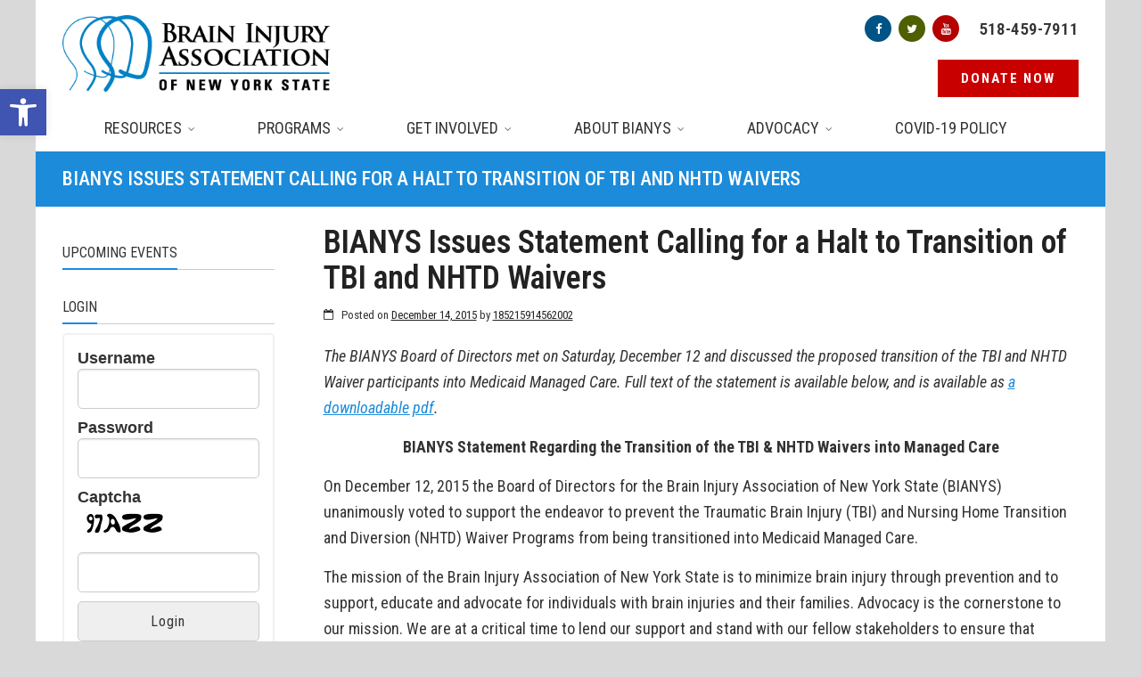

--- FILE ---
content_type: text/html; charset=UTF-8
request_url: https://bianys.org/bianys-board-of-directions-calls-for-tbi-and-nhtd-waivers-to-remain-outside-of-managed-care-system/
body_size: 26494
content:
<!DOCTYPE html>
<!--[if IE 9 ]><html class="no-js ie9" lang="en-US"> <![endif]-->
<!--[if (gt IE 9)|!(IE)]><!--><html class="no-js" lang="en-US"> <!--<![endif]-->
    <head>
        <meta charset="UTF-8">
                    <meta name="viewport" content="width=device-width, initial-scale=1.0">
                <title>BIANYS Issues Statement Calling for a Halt to Transition of TBI and NHTD Waivers - Brain Injury Association of New York State</title>
        <link rel="profile" href="http://gmpg.org/xfn/11">
        <link rel="pingback" href="https://bianys.org/xmlrpc.php">        
        <link rel="shortcut icon" href="https://bianys.org/wp-content/uploads/2016/06/faviicon.png"/>

        <link rel="apple-touch-icon-precomposed" href="https:"/>
       <!--[if lte IE 9]><script src="http://cdnjs.cloudflare.com/ajax/libs/html5shiv/3.7/html5shiv.js"></script><![endif]-->
        <script type="text/javascript" id="lpData">
/* <![CDATA[ */
var lpData = {"site_url":"https:\/\/bianys.org","user_id":"0","theme":"bia","lp_rest_url":"https:\/\/bianys.org\/wp-json\/","nonce":"333b8516d4","is_course_archive":"","courses_url":"","urlParams":[],"lp_version":"4.3.2.5","lp_rest_load_ajax":"https:\/\/bianys.org\/wp-json\/lp\/v1\/load_content_via_ajax\/","ajaxUrl":"https:\/\/bianys.org\/wp-admin\/admin-ajax.php","lpAjaxUrl":"https:\/\/bianys.org\/lp-ajax-handle","coverImageRatio":"5.16","toast":{"gravity":"bottom","position":"center","duration":3000,"close":1,"stopOnFocus":1,"classPrefix":"lp-toast"},"i18n":[]};
/* ]]> */
</script>
<script type="text/javascript" id="lpSettingCourses">
/* <![CDATA[ */
var lpSettingCourses = {"lpArchiveLoadAjax":"1","lpArchiveNoLoadAjaxFirst":"0","lpArchivePaginationType":"","noLoadCoursesJs":"0"};
/* ]]> */
</script>
		<style id="learn-press-custom-css">
			:root {
				--lp-container-max-width: 1290px;
				--lp-cotainer-padding: 1rem;
				--lp-primary-color: #ffb606;
				--lp-secondary-color: #442e66;
			}
		</style>
		<meta name='robots' content='index, follow, max-image-preview:large, max-snippet:-1, max-video-preview:-1' />

	<!-- This site is optimized with the Yoast SEO plugin v26.8 - https://yoast.com/product/yoast-seo-wordpress/ -->
	<meta name="description" content="BIANYS Board of Directors calls for TBI and NHTD Waivers to remain outside of Managed Care System, recommends halt to transition" />
	<link rel="canonical" href="https://bianys.org/bianys-board-of-directions-calls-for-tbi-and-nhtd-waivers-to-remain-outside-of-managed-care-system/" />
	<meta property="og:locale" content="en_US" />
	<meta property="og:type" content="article" />
	<meta property="og:title" content="BIANYS Issues Statement Calling for a Halt to Transition of TBI and NHTD Waivers - Brain Injury Association of New York State" />
	<meta property="og:description" content="BIANYS Board of Directors calls for TBI and NHTD Waivers to remain outside of Managed Care System, recommends halt to transition" />
	<meta property="og:url" content="https://bianys.org/bianys-board-of-directions-calls-for-tbi-and-nhtd-waivers-to-remain-outside-of-managed-care-system/" />
	<meta property="og:site_name" content="Brain Injury Association of New York State" />
	<meta property="article:published_time" content="2015-12-14T21:09:07+00:00" />
	<meta property="article:modified_time" content="2016-01-04T19:06:28+00:00" />
	<meta name="author" content="185215914562002" />
	<meta name="twitter:card" content="summary_large_image" />
	<meta name="twitter:label1" content="Written by" />
	<meta name="twitter:data1" content="185215914562002" />
	<meta name="twitter:label2" content="Est. reading time" />
	<meta name="twitter:data2" content="4 minutes" />
	<script type="application/ld+json" class="yoast-schema-graph">{"@context":"https://schema.org","@graph":[{"@type":"Article","@id":"https://bianys.org/bianys-board-of-directions-calls-for-tbi-and-nhtd-waivers-to-remain-outside-of-managed-care-system/#article","isPartOf":{"@id":"https://bianys.org/bianys-board-of-directions-calls-for-tbi-and-nhtd-waivers-to-remain-outside-of-managed-care-system/"},"author":{"name":"185215914562002","@id":"https://bianys.org/#/schema/person/429519d4fd885376d6a513227d1ac0a4"},"headline":"BIANYS Issues Statement Calling for a Halt to Transition of TBI and NHTD Waivers","datePublished":"2015-12-14T21:09:07+00:00","dateModified":"2016-01-04T19:06:28+00:00","mainEntityOfPage":{"@id":"https://bianys.org/bianys-board-of-directions-calls-for-tbi-and-nhtd-waivers-to-remain-outside-of-managed-care-system/"},"wordCount":875,"articleSection":["News"],"inLanguage":"en-US"},{"@type":"WebPage","@id":"https://bianys.org/bianys-board-of-directions-calls-for-tbi-and-nhtd-waivers-to-remain-outside-of-managed-care-system/","url":"https://bianys.org/bianys-board-of-directions-calls-for-tbi-and-nhtd-waivers-to-remain-outside-of-managed-care-system/","name":"BIANYS Issues Statement Calling for a Halt to Transition of TBI and NHTD Waivers - Brain Injury Association of New York State","isPartOf":{"@id":"https://bianys.org/#website"},"datePublished":"2015-12-14T21:09:07+00:00","dateModified":"2016-01-04T19:06:28+00:00","author":{"@id":"https://bianys.org/#/schema/person/429519d4fd885376d6a513227d1ac0a4"},"description":"BIANYS Board of Directors calls for TBI and NHTD Waivers to remain outside of Managed Care System, recommends halt to transition","breadcrumb":{"@id":"https://bianys.org/bianys-board-of-directions-calls-for-tbi-and-nhtd-waivers-to-remain-outside-of-managed-care-system/#breadcrumb"},"inLanguage":"en-US","potentialAction":[{"@type":"ReadAction","target":["https://bianys.org/bianys-board-of-directions-calls-for-tbi-and-nhtd-waivers-to-remain-outside-of-managed-care-system/"]}]},{"@type":"BreadcrumbList","@id":"https://bianys.org/bianys-board-of-directions-calls-for-tbi-and-nhtd-waivers-to-remain-outside-of-managed-care-system/#breadcrumb","itemListElement":[{"@type":"ListItem","position":1,"name":"Home","item":"https://bianys.org/"},{"@type":"ListItem","position":2,"name":"BIANYS Issues Statement Calling for a Halt to Transition of TBI and NHTD Waivers"}]},{"@type":"WebSite","@id":"https://bianys.org/#website","url":"https://bianys.org/","name":"Brain Injury Association of New York State","description":"Bringing families to Resources for People with Brain Injury","potentialAction":[{"@type":"SearchAction","target":{"@type":"EntryPoint","urlTemplate":"https://bianys.org/?s={search_term_string}"},"query-input":{"@type":"PropertyValueSpecification","valueRequired":true,"valueName":"search_term_string"}}],"inLanguage":"en-US"},{"@type":"Person","@id":"https://bianys.org/#/schema/person/429519d4fd885376d6a513227d1ac0a4","name":"185215914562002","image":{"@type":"ImageObject","inLanguage":"en-US","@id":"https://bianys.org/#/schema/person/image/","url":"https://secure.gravatar.com/avatar/9b5911ddb610cb78688a2d3c34e736051a6ed9828915227fd59cbadcfd76eeed?s=96&d=mm&r=g","contentUrl":"https://secure.gravatar.com/avatar/9b5911ddb610cb78688a2d3c34e736051a6ed9828915227fd59cbadcfd76eeed?s=96&d=mm&r=g","caption":"185215914562002"},"url":"https://bianys.org/author/185215914562002/"}]}</script>
	<!-- / Yoast SEO plugin. -->


<link rel='dns-prefetch' href='//fonts.googleapis.com' />
<link rel='dns-prefetch' href='//maxcdn.bootstrapcdn.com' />
<link rel='preconnect' href='https://fonts.gstatic.com' crossorigin />
<link rel="alternate" type="application/rss+xml" title="Brain Injury Association of New York State &raquo; Feed" href="https://bianys.org/feed/" />
<link rel="alternate" type="application/rss+xml" title="Brain Injury Association of New York State &raquo; Comments Feed" href="https://bianys.org/comments/feed/" />
<link rel="alternate" type="text/calendar" title="Brain Injury Association of New York State &raquo; iCal Feed" href="https://bianys.org/events/?ical=1" />
<link rel="alternate" title="oEmbed (JSON)" type="application/json+oembed" href="https://bianys.org/wp-json/oembed/1.0/embed?url=https%3A%2F%2Fbianys.org%2Fbianys-board-of-directions-calls-for-tbi-and-nhtd-waivers-to-remain-outside-of-managed-care-system%2F" />
<link rel="alternate" title="oEmbed (XML)" type="text/xml+oembed" href="https://bianys.org/wp-json/oembed/1.0/embed?url=https%3A%2F%2Fbianys.org%2Fbianys-board-of-directions-calls-for-tbi-and-nhtd-waivers-to-remain-outside-of-managed-care-system%2F&#038;format=xml" />
<style id='wp-img-auto-sizes-contain-inline-css' type='text/css'>
img:is([sizes=auto i],[sizes^="auto," i]){contain-intrinsic-size:3000px 1500px}
/*# sourceURL=wp-img-auto-sizes-contain-inline-css */
</style>
<link rel='stylesheet' id='twb-open-sans-css' href='https://fonts.googleapis.com/css?family=Open+Sans%3A300%2C400%2C500%2C600%2C700%2C800&#038;display=swap&#038;ver=6.9' type='text/css' media='all' />
<link rel='stylesheet' id='twbbwg-global-css' href='https://bianys.org/wp-content/plugins/photo-gallery/booster/assets/css/global.css?ver=1.0.0' type='text/css' media='all' />
<style id='wp-emoji-styles-inline-css' type='text/css'>

	img.wp-smiley, img.emoji {
		display: inline !important;
		border: none !important;
		box-shadow: none !important;
		height: 1em !important;
		width: 1em !important;
		margin: 0 0.07em !important;
		vertical-align: -0.1em !important;
		background: none !important;
		padding: 0 !important;
	}
/*# sourceURL=wp-emoji-styles-inline-css */
</style>
<link rel='stylesheet' id='layerslider-css' href='https://bianys.org/wp-content/plugins/LayerSlider/static/css/layerslider.css?ver=5.3.2' type='text/css' media='all' />
<link rel='stylesheet' id='ls-google-fonts-css' href='https://fonts.googleapis.com/css?family=Lato:100,300,regular,700,900%7COpen+Sans:300%7CIndie+Flower:regular%7COswald:300,regular,700&#038;subset=latin%2Clatin-ext' type='text/css' media='all' />
<link rel='stylesheet' id='cg_toolkit_styles-css' href='https://bianys.org/wp-content/plugins/commercegurus-toolkit/css/cg_toolkit.css?ver=6.9' type='text/css' media='all' />
<link rel='stylesheet' id='contact-form-7-css' href='https://bianys.org/wp-content/plugins/contact-form-7/includes/css/styles.css?ver=6.1.4' type='text/css' media='all' />
<style id='contact-form-7-inline-css' type='text/css'>
.wpcf7 .wpcf7-recaptcha iframe {margin-bottom: 0;}.wpcf7 .wpcf7-recaptcha[data-align="center"] > div {margin: 0 auto;}.wpcf7 .wpcf7-recaptcha[data-align="right"] > div {margin: 0 0 0 auto;}
/*# sourceURL=contact-form-7-inline-css */
</style>
<link rel='stylesheet' id='style_login_widget-css' href='https://bianys.org/wp-content/plugins/login-sidebar-widget/css/style_login_widget.css?ver=6.9' type='text/css' media='all' />
<link rel='stylesheet' id='page-list-style-css' href='https://bianys.org/wp-content/plugins/page-list/css/page-list.css?ver=5.9' type='text/css' media='all' />
<link rel='stylesheet' id='pojo-a11y-css' href='https://bianys.org/wp-content/plugins/pojo-accessibility/modules/legacy/assets/css/style.min.css?ver=1.0.0' type='text/css' media='all' />
<link rel='stylesheet' id='cg-style-css' href='https://bianys.org/wp-content/themes/bia/style.css?ver=6.9' type='text/css' media='all' />
<link rel='stylesheet' id='cg-font-awesome-css' href='//maxcdn.bootstrapcdn.com/font-awesome/4.3.0/css/font-awesome.min.css?ver=4.3.0' type='text/css' media='all' />
<link rel='stylesheet' id='cg-bootstrap-css' href='https://bianys.org/wp-content/themes/bia/inc/core/bootstrap/dist/css/bootstrap.min.css?ver=6.9' type='text/css' media='all' />
<link rel='stylesheet' id='cg-commercegurus-css' href='https://bianys.org/wp-content/themes/bia/css/commercegurus.css?ver=14' type='text/css' media='all' />
<link rel='stylesheet' id='cg-responsive-css' href='https://bianys.org/wp-content/themes/bia/css/responsive.css?ver=6.9' type='text/css' media='all' />
<link rel="preload" as="style" href="https://fonts.googleapis.com/css?family=Roboto%20Condensed:100,200,300,400,500,600,700,800,900,100italic,200italic,300italic,400italic,500italic,600italic,700italic,800italic,900italic%7CRoboto:100,200,300,400,500,600,700,800,900,100italic,200italic,300italic,400italic,500italic,600italic,700italic,800italic,900italic%7CLora:400,500,600,700,400italic,500italic,600italic,700italic&#038;subset=latin&#038;display=swap&#038;ver=1741356498" /><link rel="stylesheet" href="https://fonts.googleapis.com/css?family=Roboto%20Condensed:100,200,300,400,500,600,700,800,900,100italic,200italic,300italic,400italic,500italic,600italic,700italic,800italic,900italic%7CRoboto:100,200,300,400,500,600,700,800,900,100italic,200italic,300italic,400italic,500italic,600italic,700italic,800italic,900italic%7CLora:400,500,600,700,400italic,500italic,600italic,700italic&#038;subset=latin&#038;display=swap&#038;ver=1741356498" media="print" onload="this.media='all'"><noscript><link rel="stylesheet" href="https://fonts.googleapis.com/css?family=Roboto%20Condensed:100,200,300,400,500,600,700,800,900,100italic,200italic,300italic,400italic,500italic,600italic,700italic,800italic,900italic%7CRoboto:100,200,300,400,500,600,700,800,900,100italic,200italic,300italic,400italic,500italic,600italic,700italic,800italic,900italic%7CLora:400,500,600,700,400italic,500italic,600italic,700italic&#038;subset=latin&#038;display=swap&#038;ver=1741356498" /></noscript><link rel='stylesheet' id='learnpress-widgets-css' href='https://bianys.org/wp-content/plugins/learnpress/assets/css/widgets.css?ver=1769377809' type='text/css' media='all' />
<script type="text/javascript" src="https://bianys.org/wp-includes/js/jquery/jquery.min.js?ver=3.7.1" id="jquery-core-js"></script>
<script type="text/javascript" src="https://bianys.org/wp-includes/js/jquery/jquery-migrate.min.js?ver=3.4.1" id="jquery-migrate-js"></script>
<script type="text/javascript" src="https://bianys.org/wp-content/plugins/photo-gallery/booster/assets/js/circle-progress.js?ver=1.2.2" id="twbbwg-circle-js"></script>
<script type="text/javascript" id="twbbwg-global-js-extra">
/* <![CDATA[ */
var twb = {"nonce":"747de7fed1","ajax_url":"https://bianys.org/wp-admin/admin-ajax.php","plugin_url":"https://bianys.org/wp-content/plugins/photo-gallery/booster","href":"https://bianys.org/wp-admin/admin.php?page=twbbwg_photo-gallery"};
var twb = {"nonce":"747de7fed1","ajax_url":"https://bianys.org/wp-admin/admin-ajax.php","plugin_url":"https://bianys.org/wp-content/plugins/photo-gallery/booster","href":"https://bianys.org/wp-admin/admin.php?page=twbbwg_photo-gallery"};
//# sourceURL=twbbwg-global-js-extra
/* ]]> */
</script>
<script type="text/javascript" src="https://bianys.org/wp-content/plugins/photo-gallery/booster/assets/js/global.js?ver=1.0.0" id="twbbwg-global-js"></script>
<script type="text/javascript" src="https://bianys.org/wp-content/plugins/LayerSlider/static/js/greensock.js?ver=1.11.8" id="greensock-js"></script>
<script type="text/javascript" src="https://bianys.org/wp-content/plugins/LayerSlider/static/js/layerslider.kreaturamedia.jquery.js?ver=5.3.2" id="layerslider-js"></script>
<script type="text/javascript" src="https://bianys.org/wp-content/plugins/LayerSlider/static/js/layerslider.transitions.js?ver=5.3.2" id="layerslider-transitions-js"></script>
<script type="text/javascript" src="https://bianys.org/wp-content/plugins/login-sidebar-widget/js/jquery.validate.min.js?ver=6.9" id="jquery.validate.min-js"></script>
<script type="text/javascript" src="https://bianys.org/wp-content/plugins/login-sidebar-widget/js/additional-methods.js?ver=6.9" id="additional-methods-js"></script>
<script type="text/javascript" src="https://bianys.org/wp-content/themes/bia/js/src/cond/owl.carousel.min.js?ver=6.9" id="cg_owlcarousel-js"></script>
<script type="text/javascript" src="https://bianys.org/wp-content/themes/bia/js/src/cond/modernizr.custom.min.js?ver=6.9" id="cg_modernizr-js"></script>
<script type="text/javascript" src="https://bianys.org/wp-content/plugins/learnpress/assets/js/dist/loadAJAX.js?ver=1769377809" id="lp-load-ajax-js" async="async" data-wp-strategy="async"></script>
<script></script><link rel="https://api.w.org/" href="https://bianys.org/wp-json/" /><link rel="alternate" title="JSON" type="application/json" href="https://bianys.org/wp-json/wp/v2/posts/68055" /><link rel="EditURI" type="application/rsd+xml" title="RSD" href="https://bianys.org/xmlrpc.php?rsd" />
<link rel='shortlink' href='https://bianys.org/?p=68055' />
<meta name="generator" content="Redux 4.5.10" /><script async="" src="https://giving.classy.org/embedded/api/sdk/js/86513"></script><style></style><meta name="tec-api-version" content="v1"><meta name="tec-api-origin" content="https://bianys.org"><link rel="alternate" href="https://bianys.org/wp-json/tribe/events/v1/" /><style type="text/css">
#pojo-a11y-toolbar .pojo-a11y-toolbar-toggle a{ background-color: #4054b2;	color: #ffffff;}
#pojo-a11y-toolbar .pojo-a11y-toolbar-overlay, #pojo-a11y-toolbar .pojo-a11y-toolbar-overlay ul.pojo-a11y-toolbar-items.pojo-a11y-links{ border-color: #4054b2;}
body.pojo-a11y-focusable a:focus{ outline-style: solid !important;	outline-width: 1px !important;	outline-color: #FF0000 !important;}
#pojo-a11y-toolbar{ top: 100px !important;}
#pojo-a11y-toolbar .pojo-a11y-toolbar-overlay{ background-color: #ffffff;}
#pojo-a11y-toolbar .pojo-a11y-toolbar-overlay ul.pojo-a11y-toolbar-items li.pojo-a11y-toolbar-item a, #pojo-a11y-toolbar .pojo-a11y-toolbar-overlay p.pojo-a11y-toolbar-title{ color: #333333;}
#pojo-a11y-toolbar .pojo-a11y-toolbar-overlay ul.pojo-a11y-toolbar-items li.pojo-a11y-toolbar-item a.active{ background-color: #4054b2;	color: #ffffff;}
@media (max-width: 767px) { #pojo-a11y-toolbar { top: 50px !important; } }</style>    <script>
        jQuery('document').ready(function($) {
            if ($('.course-lesson-description').find('input[type="submit"]').length == 1) {
                var twostep = true;
            } else {
                var twostep = false;
            }

            if(twostep) {
                $('button.button-complete-item, button.button-complete-lesson').parents('form').hide();
            }
        });

        jQuery(document).bind('gform_confirmation_loaded', function(event, form_id){
            jQuery('button.button-complete-item, button.button-complete-lesson').parents('form').fadeIn();
        });
    </script>
            <script type="text/javascript">
            var view_mode_default = 'grid-layout';
            var cg_sticky_default = 'yes';
            var cg_chosen_variation = 'wc_chosen_variation_disabled';
        </script>
        <meta name="generator" content="Powered by WPBakery Page Builder - drag and drop page builder for WordPress."/>

    <style type="text/css">

        .menu-item-67428 .cg-menu-img {display: none;}
.menu-item-67643 .cg-menu-img {display: none;}
.menu-item-67429 .cg-menu-img {display: none;}
.menu-item-67426 .cg-menu-img {display: none;}
.menu-item-67427 .cg-menu-img {display: none;}
.menu-item-72379 .cg-menu-img {display: none;}
.menu-item-75710 .cg-menu-img {display: none;}

            .cg-header-fixed .menu > li.menu-full-width .cg-submenu-ddown .container > ul > li > a:hover, .cg-primary-menu .menu > li.menu-full-width .cg-submenu-ddown .container > ul > li > a:hover 
            {
                color: #f2f2f2;
            }
        
                    body {
                background-color: #444444; 
            }
        
                    body {
                background-image: url('https://bianys.org/wp-content/uploads/2015/04/1920x1080bg.jpg'); 
                background-position: 0px 0px;
                background-attachment: fixed;
                background-size: cover;
            }
        
                    body {
                background-repeat: repeat; 
            }
        
        
        
                    #wrapper {
                background-color: #ffffff; 
            }
        
        
            #top,
            .new.menu-item a:after, 
            .faqs-reviews .accordionButton .icon-plus:before,
            .container .cg-product-cta a.button.added, 
            .container .cg-product-cta a.button.loading,
            body.woocommerce .widget_layered_nav ul.yith-wcan-label li a:hover, 
            body.woocommerce-page .widget_layered_nav ul.yith-wcan-label li a:hover, 
            body.woocommerce-page .widget_layered_nav ul.yith-wcan-label li.chosen a,
            .content-area ul li:before,
            .container .mejs-controls .mejs-time-rail .mejs-time-current,
            .wpb_toggle:before, h4.wpb_toggle:before,
            #filters button.is-checked,
            .container .cg-product-cta a.button.added, .container .cg-product-cta a.button.loading,
            .tipr_content,
            .navbar-toggle .icon-bar,
            .woocommerce-page .container input.button,
            .woocommerce-page .container button.button,
            .product-title-wrapper,
            #calendar_wrap caption,
            .content-area table.my_account_orders td.order-actions a,
            .woocommerce-page .container #yith-wcwl-form a.button,
            .content-area article a.more-link,
            .subfooter #mc_signup_submit,
            .cg-quickview-product-pop .single-product-details .button,
            .container .wpb_accordion .wpb_accordion_wrapper .wpb_accordion_header.ui-accordion-header-active,
            .page-numbers li span.current,
            .page-numbers li a:hover

            {
                background-color: #1c8bda !important; 
            }

            /* non !important overrides */ 

            .header-wrapper 

            {
                background-color: #1c8bda; 
            }

            .cg-product-cta .button:hover,
            .woocommerce-page .container .price_slider_amount .button:hover,
            ul.tiny-cart li ul.cart_list li.buttons .button,
            #respond input#submit:hover,
            .woocommerce-page .container p.return-to-shop a.button:hover,
            .blog-pagination ul li a:hover,
            body.error404 .content-area a.btn:hover,
            #respond input#submit:hover, 
            .wpcf7 input.wpcf7-submit:hover,
            .container .wpb_tour_next_prev_nav a:hover

            {
                color: #1c8bda !important;
                border-color: #1c8bda !important;
            }

            .page-numbers li span.current,
            .page-numbers li a:hover,
            .container .cg-product-cta a.button.added, 
            .container .cg-product-cta a.button.loading,
            .prev-product:hover:before, 
            .next-product:hover:before 

            {
                border-color: #1c8bda;
            }

            a,
            .cg-features i,
            .cg-features h2,
            .widget_layered_nav ul.yith-wcan-list li a:before,
            .widget_layered_nav ul.yith-wcan-list li.chosen a:before,
            .widget_layered_nav ul.yith-wcan-list li.chosen a,
            blockquote:before,
            blockquote:after,
            article.format-link .entry-content p:before,
            .container .ui-state-default a, 
            .container .ui-state-default a:link, 
            .container .ui-state-default a:visited,
            .logo a,
            .woocommerce-breadcrumb a,
            #cg-articles h3 a,
            .cg-wp-menu-wrapper .menu li:hover > a,
            .cg-recent-folio-title a, 
            .content-area h2.cg-recent-folio-title a,
            .content-area .order-wrap h3,
            .cg-product-info .yith-wcwl-add-to-wishlist a:hover:before,
            .cg-product-wrap .yith-wcwl-add-to-wishlist .yith-wcwl-wishlistexistsbrowse.show a:before,
            .widget_rss ul li a,
            .lightwrapper .widget_rss ul li a,
            .woocommerce-tabs .tabs li a:hover,
            .summary .price,
            .content-area .cart_totals h2,
            .widget.widget_recent_entries ul li a,
            .blog-pagination ul li.active a,
            .icon.cg-icon-bag-shopping-2, 
            .icon.cg-icon-basket-1, 
            .icon.cg-icon-shopping-1,
            #top-menu-wrap li a:hover,
            .cg-product-info .amount,
            .single-product-details .price ins,
            .prev-product:hover:before, 
            .next-product:hover:before,
            body.woocommerce-checkout .woocommerce-info a

            {
                color: #1c8bda;
            }

            .owl-theme .owl-controls .owl-buttons div:hover,
            .content-area blockquote:hover, 
            article.format-link .entry-content p:hover,
            .blog-pagination ul li a:hover,
            .blog-pagination ul li.active a,
            .container .ui-state-hover,
            #filters button.is-checked,
            #filters button.is-checked:hover,
            .container form.cart .button:hover, 
            .woocommerce-page .container p.cart a.button:hover,
            .map_inner,
            .order-wrap,
            .woocommerce-page .container .cart-collaterals input.checkout-button, 
            .woocommerce .checkout-button,
            h4.widget-title span,
            .content-area article a.more-link,
            .wpb_teaser_grid .categories_filter li.active a,
            .container .wpb_accordion .wpb_accordion_wrapper .wpb_accordion_header.ui-accordion-header-active

            {
                border-color: #1c8bda;
            }

            .woocommerce .woocommerce_tabs ul.tabs li.active a, 
            .woocommerce .woocommerce-tabs ul.tabs li.active a, 
            ul.tabNavigation li a.active,
            .wpb_teaser_grid .categories_filter li.active a,
            .cg-quick-view-wrap a,
            ul.tiny-cart li ul.cart_list li.buttons .button.checkout

            {
                background: #1c8bda !important;

            }

            .tipr_point_top:after,
            .woocommerce .woocommerce-tabs ul.tabs li.active a:after {
                border-top-color: #1c8bda;
            }

            .tipr_point_bottom:after,
            .content-area a:hover
            {
                border-bottom-color: #1c8bda;
            }

        
        
            a,
            .logo a,
            .navbar ul li.current-menu-item a, 
            .navbar ul li.current-menu-ancestor a, 
            #cg-articles h3 a,
            .widget-area .widget.widget_rss ul li a,
            .widget-area .widget #recentcomments li a,
            .current_page_ancestor,
            .current-menu-item,
            .cg-primary-menu .menu > li.current-menu-item > a,
            .cg-primary-menu .menu > li.current-menu-ancestor > a
            {
                color: #1c8bda; 
            }
        
        
            #top .dropdown-menu li a:hover, 
            ul.navbar-nav li .nav-dropdown li a:hover,
            .navbar ul li.current-menu-item a:hover, 
            .navbar ul li.current-menu-ancestor a:hover,
            .owl-theme .owl-controls .owl-buttons div:hover,
            .woocommerce ul.product_list_widget li a:hover,
            .content-area a.reset_variations:hover,
            .widget_recent_entries ul li a:hover,
            .content-area article h2 a:hover,
            .content-area footer.entry-meta a:hover,
            .content-area footer.entry-meta .comments-link:hover:before, 
            .content-area a.post-edit-link:hover:before,
            .scwebsite:hover:before,
            .cg-wp-menu-wrapper .menu li a:hover,
            .cg-header-fixed .menu > li .cg-submenu-ddown .container > ul > li a:hover, 
            body .cg-primary-menu .menu > li .cg-submenu-ddown .container > ul > li a:hover, 
            .cg-submenu-ddown .container > ul > li > a:hover,
            .cg-header-fixed .menu > li .cg-submenu-ddown .container > ul > li a:hover,
            .cg-primary-menu .menu > li .cg-submenu-ddown .container > ul > li a:hover
            {
                color: #616161 !important; 
            }
        
                    .header,
            .cg-menu-default,
            .cg-menu-below
            {
                background-color: #ffffff; 
            }
        
                    .cg-header-fixed-wrapper.cg-is-fixed
            {
                background-color: #ffffff; 
            }
        
                    ul.tiny-cart li a {
                color: #111111 !important; 
            }
        
                    .lightwrapper 

            {
                background-color: #ffffff; 
            }

        
                    .subfooter 

            {
                background-color: #111111; 
            }

        
                    .footer 

            {
                background-color: #111111; 
            }

        
                    .lightwrapper h4, .lightwrapper ul li a 

            {
                color: #222222; 
            }

        
        
            .subfooter #mc_subheader,
            .subfooter .widget_recent_entries ul li a,
            .subfooter ul.product_list_widget li a,
            .subfooter #mc_signup_submit,
            .subfooter p a,
            .bottom-footer-left a

            {
                color: #dddddd; 
            }

        
                    .footer p

            {
                color: #dddddd; 
            }

        
                    .cg-product-cta .add_to_cart_button, 
            .cg-product-cta .product_type_external,
            .cg-product-cta .product_type_grouped

            {
                background: #FFFFFF !important; 
            }

        
                    .cg-product-cta .add_to_cart_button,
            .cg-product-cta .product_type_external,
            .cg-product-cta .product_type_grouped

            {
                color: #B2B2B2 !important; 
            }

        
                    .header,
            /* ul.tiny-cart, */
            .mean-bar,
            .cg-menu-default,
            .cg-menu-default .logo,
            .cg-menu-below,
            .responsive-container,
            .cg-menu-below .logo,
            .dummy

            {
                height: 120px; 
            }


            .cg-menu-below .img-container img {
                max-height: 120px;
            }

            .cg-logo-cart-wrap input.sb-search-submit {
                top: 60px;
                margin-top: -15px;
            }

            .cg-menu-default .logo img, .cg-menu-below .logo img {
                max-height: 120px; 
            }

            .text-logo h1,
            #top-bar-wrap,
            #top-bar-wrap,
            .top-nav-wrap ul li a,
            .cg-announcements li,
            .cg-header-search,
            .cg-menu-below .sb-search

            {
                line-height: 120px; 
            }

            ul.tiny-cart li ul li, .cg-header-fixed-wrapper.cg-is-fixed ul.tiny-cart li ul li {
                height: auto;
            }

            .cg-logo-inner-cart-wrap .autocomplete-suggestions
            {
                top: 60px; 
                bottom: auto;
                margin-top: 6px;
            }

            .cg-header-fixed .cg-cart-count {
                top: 30px; 
                bottom: auto;
                margin-top: -3px;
            }

            @media only screen and (min-width: 1100px) {

                .cg-logo-center .logo img {
                    top: -120px; 
                }

                

            }

        
                    .cg-header-fixed-wrapper.cg-is-fixed .header, 
            .cg-header-fixed-wrapper.cg-is-fixed ul.tiny-cart,
            .cg-header-fixed-wrapper.cg-is-fixed ul.tiny-cart li, 
            .cg-header-fixed-wrapper.cg-is-fixed .mean-bar,
            .cg-header-fixed .menu, .cg-primary-menu .menu

            {
                height: 60px; 
            }

            .cg-header-fixed-wrapper.cg-is-fixed ul.tiny-cart li:hover ul.cart_list
            {
                top: 60px !important;
            }

            .cg-header-fixed-wrapper.cg-is-fixed .cg-header-fixed .menu > li > a,
            .cg-header-fixed-wrapper.cg-is-fixed .text-logo h1,
            .cg-header-fixed-wrapper.cg-is-fixed .cg-announcements li,
            .cg-header-fixed-wrapper.cg-is-fixed ul.tiny-cart,
            .cg-header-fixed-wrapper.cg-is-fixed ul.tiny-cart li,
            .cg-header-fixed-wrapper.cg-is-fixed .navbar ul li a
            {
                line-height: 60px;
            }

            .cg-header-fixed-wrapper.cg-is-fixed .logo img {
                max-height: 60px; 
            }

            .cg-header-fixed-wrapper.cg-is-fixed .logo {
                height: 60px; 
            }

            #top-bar-search .autocomplete-suggestions {
                margin-top: -60px; 
            }

            #lang_sel {
                margin-top: 60px; 
            }

        
        
            @media only screen and (max-width: 1100px) { 

                .header,
                ul.tiny-cart,
                ul.tiny-cart li,
                .mean-bar,
                .cg-menu-default,
                .cg-menu-default .logo,
                .cg-menu-below,
                .cg-menu-below .logo,
                .responsive-container

                {
                    /* $cg_header_height_mobile */
                    height: 60px; 
                }

                .cg-menu-default .logo img, 
                .cg-menu-below .logo img,
                .cg-menu-below .img-container img {
                    max-height: 60px; 
                }

                ul.tiny-cart, 
                .logo a,
                .navbar ul li a,
                .text-logo h1,
                .cg-announcements li
                {
                    /* $cg_header_height_mobile */
                    line-height: 60px !important; 
                }

                ul.tiny-cart li {
                    line-height: inherit !important;
                }

                ul.tiny-cart li:hover ul.cart_list {
                    top: 60px;
                }

                .logo img {
                    max-height: 60px;
                }

                .mean-container a.meanmenu-reveal {
                    padding: 20px 15px;
                }

                .mean-container .mean-nav {
                    top: 60px;
                }

                .cg-header-cart-icon-wrap {
                    top: -60px; 
                }

                .cg-cart-count {
                    top: 30px; 
                }

            }

        
                    .menu-full-width .cg-menu-title-wrap
            {
                line-height: 200px;
            }

            .menu-full-width .cg-menu-img {
                height: 200px; 
            }

        
        .event-row {
    display: block;
    width:   100%;
}

.event-row .embedded-event {
    float:        left;
    margin-right: 3.3%;
    width:        30%;
}

.content-area img {
max-width: 100%;
}
a.underline:link {
    text-decoration:underline !important;
}
a.underline:visited {
    text-decoration:underline  !important;
}
a.underline:hover {
    text-decoration:underline  !important;
}

a.underlined:link {
    text-decoration:underline !important;
}
a.underlined:visited {
    text-decoration:underline  !important;
}
a.underlined:hover {
    text-decoration:underline  !important;
}



/* course */
.content-area ul li:before {
    content: none

}



.content-area ul li {
    list-style: unset; 

}


#customer_details > div:nth-child(1) > div.woocommerce-billing-fields > h3{
    
    display:none!important;
}


/*
#learn-press-payment > ul > li:nth-child(1){
display:none!important;
}
*/
    </style>

    <style id="cg_reduxopt-dynamic-css" title="dynamic-css" class="redux-options-output">.cg-primary-menu .menu > li > a, .cart_subtotal .amount{font-family:"Roboto Condensed";text-transform:uppercase;font-weight:400;font-style:normal;color:#333;font-size:18px;}.cg-header-fixed .menu > li.menu-full-width .cg-submenu-ddown .container > ul > li > a, .cg-primary-menu .menu > li.menu-full-width .cg-submenu-ddown .container > ul > li > a, .menu-full-width .cg-menu-title{font-family:"Roboto Condensed";text-transform:uppercase;font-weight:400;font-style:normal;color:#fff;font-size:17px;}.cg-primary-menu .menu > li .cg-submenu-ddown .container > ul > li a, .cg-submenu-ddown .container > ul > li > a{font-family:"Roboto Condensed";text-transform:uppercase;font-weight:400;font-style:normal;color:#f2f2f2;font-size:14px;}.cg-header-fixed .menu > li .cg-submenu-ddown, .cg-primary-menu .menu > li .cg-submenu-ddown, .cg-header-fixed .menu > li.menu-full-width .cg-submenu-ddown, .cg-primary-menu .menu > li.menu-full-width .cg-submenu-ddown, .cg-header-fixed .menu > li .cg-submenu-ddown .container > ul .menu-item-has-children .cg-submenu li, .cg-primary-menu .menu > li .cg-submenu-ddown .container > ul .menu-item-has-children .cg-submenu li,.cg-header-fixed .menu > li.menu-full-width .cg-submenu-ddown,.cg-primary-menu .menu > li.menu-full-width .cg-submenu-ddown, .menu-full-width .cg-menu-title{background:#181a19;}.cg-primary-menu .menu > li .cg-submenu-ddown .container > ul > li a, .cg-submenu-ddown .container > ul > li > a{border-top:0px solid #383838;border-bottom:1px solid #383838;border-left:1px solid #383838;border-right:1px solid #383838;}body,select,input,textarea,button{font-family:"Roboto Condensed";line-height:23px;font-weight:normal;font-style:normal;color:#333333;font-size:18px;}a.btn,.content-area a.btn,.content-area a.btn:hover,#respond input#submit,.wpcf7 input.wpcf7-submit,ul.navbar-nav li .nav-dropdown > ul > li.menu-parent-item > a,ul.tiny-cart li ul.cart_list li.buttons .button,#get-started .main h6,.content-area .see-through,.testimonials-wrap  span,.faqs-reviews ul li h6,.cg-product-info .category,.products .onsale,.woocommerce span.onsale,.products .woocommerce-page span.onsale,.onsale,.woocommerce .container span.onsale,.woocommerce-page .container span.onsale,.cart .quantity,.woocommerce .button,.woocommerce .container a.button,.cg-product-cta,.woocommerce .container button.button,.woocommerce .container input.button,.woocommerce .container #respond input#submit,.woocommerce .container #content input.button,.woocommerce-page .container .cg-product-cta a.button,.cg-product-cta .button,.woocommerce-page .container a.button,.woocommerce-page .container button.button,.woocommerce-page .container input.button,.woocommerce-page .container #respond input#submit,.woocommerce-page .container #content input.button,.added_to_cart,.woocommerce .container div.product form.cart .button,.woocommerce .container #content div.product form.cart .button,.woocommerce-page .container div.product form.cart .button,.woocommerce-page .container #content div.product form.cart .button,.woocommerce-page .container p.cart a.button,.cg-quickview-product-pop .single-product-details .button,.content-area .woocommerce .summary .button,.woocommerce .container span.onsale,.woocommerce-page .container span.onsale,.woocommerce-page .container a.button.small,.content-area .woocommerce a.button.small,.widget_product_search input#searchsubmit,.widget h1,.post-password-form input[type="submit"],.content-area .comments-area h2,.content-area article a.more-link,.blog-pagination ul li a,.content-area table.cart tr th,.content-area .coupon h3,.woocommerce-page .container form.login input.button,.subfooter #mc_signup_submit,.container .wpb_row .wpb_call_to_action a .wpb_button,.container .vc_btn,.wpb_button,.top-bar-right,.cg-shopping-toolbar .wpml,body .wpb_teaser_grid .categories_filter li a,#filters button,.cg-product-wrap a .category,.lightwrapper h4{font-family:"Roboto Condensed";line-height:23px;font-weight:400;font-style:normal;font-size:16px;}.content-area h1{font-family:"Roboto Condensed";line-height:45px;font-weight:700;font-style:normal;color:#222;font-size:32px;}h2,.content-area h2{font-family:"Roboto Condensed";line-height:40px;font-weight:700;font-style:normal;color:#222;font-size:34px;}h3,.content-area h3{font-family:Roboto;line-height:30px;font-weight:700;font-style:normal;color:#222;font-size:26px;}h4,.content-area h4{font-family:"Roboto Condensed";line-height:24px;font-weight:400;font-style:normal;color:#222;font-size:22px;}h5,.content-area h5{font-family:"Roboto Condensed";line-height:22px;font-weight:700;font-style:normal;color:#222;font-size:19px;}h6,.content-area h6{font-family:Lora;line-height:20px;font-weight:normal;font-style:normal;color:#222;font-size:16px;}h4.widget-title{font-family:"Roboto Condensed";text-transform:uppercase;line-height:20px;font-weight:400;font-style:normal;color:#333;font-size:16px;}.cg-product-info .amount{font-family:"Roboto Condensed";text-transform:uppercase;font-weight:400;font-style:normal;font-size:16px;}.cg-product-info .price del span.amount{font-family:"Roboto Condensed";text-transform:uppercase;font-weight:400;font-style:normal;color:#999;font-size:14px;}</style><noscript><style> .wpb_animate_when_almost_visible { opacity: 1; }</style></noscript>    <link rel='stylesheet' id='js_composer_front-css' href='https://bianys.org/wp-content/plugins/js_composer/assets/css/js_composer.min.css?ver=8.1' type='text/css' media='all' />
<link rel='stylesheet' id='gforms_reset_css-css' href='https://bianys.org/wp-content/plugins/gravityforms/css/formreset.min.css?ver=2.4' type='text/css' media='all' />
<link rel='stylesheet' id='gforms_formsmain_css-css' href='https://bianys.org/wp-content/plugins/gravityforms/css/formsmain.min.css?ver=2.4' type='text/css' media='all' />
<link rel='stylesheet' id='gforms_ready_class_css-css' href='https://bianys.org/wp-content/plugins/gravityforms/css/readyclass.min.css?ver=2.4' type='text/css' media='all' />
<link rel='stylesheet' id='gforms_browsers_css-css' href='https://bianys.org/wp-content/plugins/gravityforms/css/browsers.min.css?ver=2.4' type='text/css' media='all' />
</head>
    <body id="skrollr-body" class="wp-singular post-template-default single single-post postid-68055 single-format-standard wp-theme-bia tribe-no-js group-blog cg-sticky-enabled boxed cgtoolkit wpb-js-composer js-comp-ver-8.1 vc_responsive">
        <div id="wrapper">
            <div class="cg-shopping-toolbar">
                <div class="container">
                    <div class="row">
                        <div class="col-sm-6 col-md-6 col-lg-6 wpml">
                                                            <div id="text-9" class="widget_text">			<div class="textwidget">Brain Injury Association of New York State</div>
		</div>                                                    </div>
                        <div class="col-sm-6 col-md-6 col-lg-6 visible-lg top-bar-right">
                                                            <div id="text-8" class="widget_text">			<div class="textwidget"><div>518 459 7911
&nbsp;&nbsp;&nbsp;
<a href="https://www.facebook.com/BIAofNYS" label="Facebook link" target="_blank" class="facebook-link" alt="Visit our Facebook Page"><i class="fa fa-facebook"></i></a>
<a href="https://www.youtube.com/user/NYSTBI/featured" target="_blank" class="youtube-link"  alt="Visit our Youtube Page"><i class="fa fa-youtube"></i></a>

</div></div>
		</div>                                                    </div>
                        <div class="col-sm-6 col-md-6 col-lg-6 visible-md visible-sm visible-xs mobile-search">
                                                            <div id="search-6" class="widget_search"><form role="search" method="get" class="search-form" action="https://bianys.org/">
    <label>
        <span class="screen-reader-text">Search for:</span>
        <input type="search" class="search-field" placeholder="Search &hellip;" value="" name="s">
    </label>
    <input type="submit" class="search-submit" value="Search">
</form>
</div>                                                    </div>
                    </div>
                </div>
            </div>
                        <!-- Default Logo to the left with menu below -->
            <div class="cg-menu-below">
                <div class="container">
                    <div class="cg-logo-cart-wrap">
                        <div class="cg-logo-inner-cart-wrap">
                            <div class="row">
                                <div class="container">
                                    <div class="cg-wp-menu-wrapper">
                                                                                <div id="load-mobile-menu">
                                        </div>
                                                                                
                                        <div class="cg-header-search visible-lg">
                                                                                            <div id="custom_html-2" class="widget_text widget_custom_html"><div class="textwidget custom-html-widget"><div class="social-icons-and-phone">
  <div class="social-icons">
		<a href="https://www.facebook.com/BIAofNYS" label="Facebook link" target="_blank" class="facebook-link" alt="Visit our Facebook Page"><i class="fa fa-facebook"></i></a>
<a href="https://twitter.com/BIAofNYS" target="_blank" class="twitter-link" alt="Visit our Twitter Page"><i class="fa fa-twitter"></i></a>
<a href="https://www.youtube.com/user/NYSTBI/featured" target="_blank" class="youtube-link"  alt="Visit our Youtube Page"><i class="fa fa-youtube"></i></a>
	</div>
	<div class="phone-number">
		518-459-7911
	</div>
</div>
<a class="header__red--donate" href="/donate"><span>Donate Now</span></a></div></div>                                                                                    </div>
                                        
                                            <div class="logo image">
                                                <a href="https://bianys.org/" rel="home">
                                                    <span class="helper"></span><img src="https://bianys.org/wp-content/uploads/2015/03/BIANYS_Logo-2color-WEB.png" style="max-width: 203px;" alt="Brain Injury Association of New York State"/></a>
                                            </div>
                                            
                                                <div class="cg-announcements">
                                                    <div class="divider"></div>
                                                    <ul class="cg-show-announcements">
                                                                                                            </ul>
                                                </div>

                                                                                                                        </div>
                                </div><!--/container -->
                            </div><!--/row -->
                        </div><!--/cg-logo-inner-cart-wrap -->
                    </div><!--/cg-logo-cart-wrap -->
                </div><!--/container -->
            </div><!--/cg-menu-below -->
            
            <div class="cg-primary-menu cg-wp-menu-wrapper cg-primary-menu-below-wrapper">
                <div class="container">
                    <div class="row">
                        <div class="container">
                                                            <div class="cg-main-menu"><ul id="menu-bia" class="menu"><li id="menu-item-67428" class="menu-item menu-item-type-custom menu-item-object-custom menu-item-has-children menu-parent-item menu-item-67428"><a href="#">Resources</a>
<div class=cg-submenu-ddown><div class='container'>
<div class="cg-menu-img"><span class="cg-menu-title-wrap"><span class="cg-menu-title">Resources</span></span></div><ul class="cg-menu-ul">
	<li id="menu-item-66726" class="menu-item menu-item-type-post_type menu-item-object-page menu-item-66726"><a href="https://bianys.org/resources/what-is-brain-injury/">What is Brain Injury?</a></li>
	<li id="menu-item-66707" class="menu-item menu-item-type-post_type menu-item-object-page menu-item-66707"><a href="https://bianys.org/resources/rehabilitation/">Rehabilitation</a></li>
	<li id="menu-item-66706" class="menu-item menu-item-type-post_type menu-item-object-page menu-item-66706"><a href="https://bianys.org/resources/community-re-entry/">Community Re-Entry</a></li>
	<li id="menu-item-77221" class="menu-item menu-item-type-post_type menu-item-object-page menu-item-77221"><a href="https://bianys.org/concussion-information/">Concussion Information</a></li>
	<li id="menu-item-66705" class="menu-item menu-item-type-post_type menu-item-object-page menu-item-66705"><a href="https://bianys.org/resources/children/">Children</a></li>
	<li id="menu-item-66704" class="menu-item menu-item-type-post_type menu-item-object-page menu-item-66704"><a href="https://bianys.org/resources/caregivers/">Caregivers</a></li>
	<li id="menu-item-66703" class="menu-item menu-item-type-post_type menu-item-object-page menu-item-66703"><a href="https://bianys.org/resources/veterans/">Veterans</a></li>
	<li id="menu-item-66702" class="menu-item menu-item-type-post_type menu-item-object-page menu-item-66702"><a href="https://bianys.org/resources/documentary-films/">Documentary Films</a></li>
	<li id="menu-item-67307" class="menu-item menu-item-type-custom menu-item-object-custom menu-item-67307"><a title="LEARNet" target="_blank" href="http://www.projectlearnet.org/">LEARNet</a></li>
	<li id="menu-item-74560" class="menu-item menu-item-type-post_type menu-item-object-page menu-item-74560"><a href="https://bianys.org/resources/substance-use/">Substance Use</a></li>
</ul></div></div>
</li>
<li id="menu-item-67643" class="menu-item menu-item-type-custom menu-item-object-custom menu-item-has-children menu-parent-item menu-item-67643"><a href="#">Programs</a>
<div class=cg-submenu-ddown><div class='container'>
<div class="cg-menu-img"><span class="cg-menu-title-wrap"><span class="cg-menu-title">Programs</span></span></div><ul class="cg-menu-ul">
	<li id="menu-item-66729" class="menu-item menu-item-type-post_type menu-item-object-page menu-item-66729"><a href="https://bianys.org/programs/cbis/">CBIS Training</a></li>
	<li id="menu-item-77294" class="menu-item menu-item-type-post_type menu-item-object-page menu-item-has-children menu-parent-item menu-item-77294"><a href="https://bianys.org/cope-concussion-outreach-prevention-education/">COPE: Concussion Outreach Prevention Education</a>
	<div class=cg-submenu><div class=''>
<ul>		<li id="menu-item-78811" class="menu-item menu-item-type-post_type menu-item-object-page menu-item-78811"><a href="https://bianys.org/cope-modules/">COPE Modules</a></li>
		<li id="menu-item-78810" class="menu-item menu-item-type-post_type menu-item-object-page menu-item-78810"><a href="https://bianys.org/cope-sessions/">COPE Sessions</a></li>
	</ul></div></div>
</li>
	<li id="menu-item-72077" class="menu-item menu-item-type-post_type menu-item-object-page menu-item-72077"><a href="https://bianys.org/concussion-initiative/">Concussion Initiative</a></li>
	<li id="menu-item-77890" class="menu-item menu-item-type-post_type menu-item-object-page menu-item-77890"><a href="https://bianys.org/continuum-of-care-for-neuro-resource-facilitation/">Continuum of Care for Neuro-Resource Facilitation</a></li>
	<li id="menu-item-66636" class="menu-item menu-item-type-post_type menu-item-object-page menu-item-66636"><a href="https://bianys.org/programs/facts/">FACTS</a></li>
	<li id="menu-item-66730" class="menu-item menu-item-type-post_type menu-item-object-page menu-item-66730"><a href="https://bianys.org/programs/family-fund/">Family Fund</a></li>
	<li id="menu-item-79397" class="menu-item menu-item-type-post_type menu-item-object-page menu-item-79397"><a href="https://bianys.org/professional-development-webstore/">Professional Development</a></li>
	<li id="menu-item-75556" class="menu-item menu-item-type-post_type menu-item-object-page menu-item-75556"><a href="https://bianys.org/programs/samantha-goldsmith-fund/">Samantha Goldsmith Fund</a></li>
	<li id="menu-item-66717" class="menu-item menu-item-type-post_type menu-item-object-page menu-item-66717"><a href="https://bianys.org/programs/training/">Training</a></li>
	<li id="menu-item-66731" class="menu-item menu-item-type-post_type menu-item-object-page menu-item-66731"><a href="https://bianys.org/programs/webinars/">Webinars</a></li>
	<li id="menu-item-66715" class="menu-item menu-item-type-post_type menu-item-object-page menu-item-66715"><a href="https://bianys.org/about-bianys/chapters/">Chapters</a></li>
	<li id="menu-item-66712" class="menu-item menu-item-type-post_type menu-item-object-page menu-item-has-children menu-parent-item menu-item-66712"><a href="https://bianys.org/programs/support-groups/">Support Groups</a>
	<div class=cg-submenu><div class=''>
<ul>		<li id="menu-item-67679" class="menu-item menu-item-type-post_type menu-item-object-page menu-item-67679"><a href="https://bianys.org/programs/support-groups/support-group-list/">Support Group List</a></li>
	</ul></div></div>
</li>
	<li id="menu-item-66710" class="menu-item menu-item-type-post_type menu-item-object-page menu-item-66710"><a href="https://bianys.org/programs/helpline/">Helpline</a></li>
</ul></div></div>
</li>
<li id="menu-item-67429" class="menu-item menu-item-type-custom menu-item-object-custom menu-item-has-children menu-parent-item menu-item-67429"><a href="#">Get Involved</a>
<div class=cg-submenu-ddown><div class='container'>
<div class="cg-menu-img"><span class="cg-menu-title-wrap"><span class="cg-menu-title">Get Involved</span></span></div><ul class="cg-menu-ul">
	<li id="menu-item-79638" class="menu-item menu-item-type-post_type menu-item-object-page menu-item-79638"><a href="https://bianys.org/2025-annual-appeal/">2025 Annual Appeal</a></li>
	<li id="menu-item-79661" class="menu-item menu-item-type-post_type menu-item-object-page menu-item-79661"><a href="https://bianys.org/call-for-proposals-2026-annual-conference/">Call for Proposals – 2026 Annual Conference</a></li>
	<li id="menu-item-79667" class="menu-item menu-item-type-post_type menu-item-object-page menu-item-79667"><a href="https://bianys.org/2026bis/">2026 Brain Injury Symposium</a></li>
	<li id="menu-item-72212" class="menu-item menu-item-type-custom menu-item-object-custom menu-item-72212"><a href="https://bianys.org/get-involved/events/">Events</a></li>
	<li id="menu-item-76589" class="menu-item menu-item-type-post_type menu-item-object-page menu-item-76589"><a href="https://bianys.org/get-involved/go-blue-for-brain-injury/">Go Blue! for Brain Injury</a></li>
	<li id="menu-item-69585" class="menu-item menu-item-type-post_type menu-item-object-page menu-item-69585"><a href="https://bianys.org/get-involved/sponsorship-opportunities/">Sponsorship Opportunities</a></li>
	<li id="menu-item-69241" class="menu-item menu-item-type-post_type menu-item-object-page menu-item-69241"><a href="https://bianys.org/membership/">Membership</a></li>
	<li id="menu-item-74840" class="menu-item menu-item-type-post_type menu-item-object-page menu-item-74840"><a href="https://bianys.org/circle-of-friends-monthly-giving/">Circle of Friends – Monthly Giving</a></li>
</ul></div></div>
</li>
<li id="menu-item-67426" class="menu-item menu-item-type-custom menu-item-object-custom menu-item-has-children menu-parent-item menu-item-67426"><a href="#">About BIANYS</a>
<div class=cg-submenu-ddown><div class='container'>
<div class="cg-menu-img"><span class="cg-menu-title-wrap"><span class="cg-menu-title">About BIANYS</span></span></div><ul class="cg-menu-ul">
	<li id="menu-item-66734" class="menu-item menu-item-type-post_type menu-item-object-page menu-item-66734"><a href="https://bianys.org/about-bianys/mission-statement/">Who are we</a></li>
	<li id="menu-item-66714" class="menu-item menu-item-type-post_type menu-item-object-page menu-item-66714"><a href="https://bianys.org/about-bianys/board-of-directors/">Board of Directors</a></li>
	<li id="menu-item-66722" class="menu-item menu-item-type-post_type menu-item-object-page menu-item-66722"><a href="https://bianys.org/about-bianys/staff/">Staff</a></li>
	<li id="menu-item-66721" class="menu-item menu-item-type-post_type menu-item-object-page menu-item-66721"><a href="https://bianys.org/about-bianys/newsletters/">Newsletters</a></li>
	<li id="menu-item-66713" class="menu-item menu-item-type-post_type menu-item-object-page menu-item-66713"><a href="https://bianys.org/about-bianys/annual-report/">Annual Report</a></li>
	<li id="menu-item-66736" class="menu-item menu-item-type-post_type menu-item-object-page menu-item-66736"><a href="https://bianys.org/about-bianys/contact-us/">Contact Us</a></li>
	<li id="menu-item-67386" class="menu-item menu-item-type-post_type menu-item-object-page menu-item-67386"><a href="https://bianys.org/about-bianys/corporate-partners/">Corporate Partners</a></li>
	<li id="menu-item-66735" class="menu-item menu-item-type-custom menu-item-object-custom menu-item-66735"><a title="Brain Injury Association" target="_blank" href="http://www.biausa.org">BIAA</a></li>
</ul></div></div>
</li>
<li id="menu-item-67427" class="menu-item menu-item-type-custom menu-item-object-custom menu-item-has-children menu-parent-item menu-item-67427"><a href="#">Advocacy</a>
<div class=cg-submenu-ddown><div class='container'>
<div class="cg-menu-img"><span class="cg-menu-title-wrap"><span class="cg-menu-title">Advocacy</span></span></div><ul class="cg-menu-ul">
	<li id="menu-item-76505" class="menu-item menu-item-type-post_type menu-item-object-page menu-item-76505"><a href="https://bianys.org/advocacy/advocacy-day/">Advocacy Day</a></li>
	<li id="menu-item-66723" class="menu-item menu-item-type-post_type menu-item-object-page menu-item-66723"><a href="https://bianys.org/advocacy/priorities/">Legislative &#038; Community Priorities</a></li>
	<li id="menu-item-66724" class="menu-item menu-item-type-post_type menu-item-object-page menu-item-has-children menu-parent-item menu-item-66724"><a href="https://bianys.org/advocacy/tools/">Tools</a>
	<div class=cg-submenu><div class=''>
<ul>		<li id="menu-item-79212" class="menu-item menu-item-type-post_type menu-item-object-page menu-item-79212"><a href="https://bianys.org/contact-your-lawmaker/">Contact Your Lawmaker</a></li>
	</ul></div></div>
</li>
</ul></div></div>
</li>
<li id="menu-item-72379" class="donate-now-menu-link menu-item menu-item-type-custom menu-item-object-custom menu-item-72379"><a target="_blank" href="?campaign=664236">Donate Now</a></li>
<li id="menu-item-75710" class="menu-item menu-item-type-post_type menu-item-object-page menu-item-75710"><a href="https://bianys.org/covid-19-policy-and-guidelines/">Covid-19 Policy</a></li>
</ul></div>                                                                                </div>
                    </div>
                </div>
            </div>
            <!-- close primary menu below logo layout -->
                            <!--FIXED -->
                <div class="cg-header-fixed-wrapper">
                    <div class="cg-header-fixed">
                        <div class="container">
                            <div class="cg-wp-menu-wrapper">
                                <div class="cg-primary-menu">
                                    <div class="row">
                                        <div class="container">
                                            <div class="cg-wp-menu-wrapper">
                                                
                                                
                                                    <div class="logo image">
                                                        <a href="https://bianys.org/" rel="home" style="max-width: 203px;">
                                                            <span class="helper"></span><img src="https://bianys.org/wp-content/uploads/2015/03/BIANYS_Logo-2color-WEB.png" alt="Brain Injury Association of New York State"/></a>
                                                    </div>
                                                                                                                                                    <div class="menu-bia-container"><ul id="menu-bia-1" class="menu"><li class="menu-item menu-item-type-custom menu-item-object-custom menu-item-has-children menu-parent-item menu-item-67428"><a href="#">Resources</a>
<div class=cg-submenu-ddown><div class='container'>
<div class="cg-menu-img"><span class="cg-menu-title-wrap"><span class="cg-menu-title">Resources</span></span></div><ul class="cg-menu-ul">
	<li class="menu-item menu-item-type-post_type menu-item-object-page menu-item-66726"><a href="https://bianys.org/resources/what-is-brain-injury/">What is Brain Injury?</a></li>
	<li class="menu-item menu-item-type-post_type menu-item-object-page menu-item-66707"><a href="https://bianys.org/resources/rehabilitation/">Rehabilitation</a></li>
	<li class="menu-item menu-item-type-post_type menu-item-object-page menu-item-66706"><a href="https://bianys.org/resources/community-re-entry/">Community Re-Entry</a></li>
	<li class="menu-item menu-item-type-post_type menu-item-object-page menu-item-77221"><a href="https://bianys.org/concussion-information/">Concussion Information</a></li>
	<li class="menu-item menu-item-type-post_type menu-item-object-page menu-item-66705"><a href="https://bianys.org/resources/children/">Children</a></li>
	<li class="menu-item menu-item-type-post_type menu-item-object-page menu-item-66704"><a href="https://bianys.org/resources/caregivers/">Caregivers</a></li>
	<li class="menu-item menu-item-type-post_type menu-item-object-page menu-item-66703"><a href="https://bianys.org/resources/veterans/">Veterans</a></li>
	<li class="menu-item menu-item-type-post_type menu-item-object-page menu-item-66702"><a href="https://bianys.org/resources/documentary-films/">Documentary Films</a></li>
	<li class="menu-item menu-item-type-custom menu-item-object-custom menu-item-67307"><a title="LEARNet" target="_blank" href="http://www.projectlearnet.org/">LEARNet</a></li>
	<li class="menu-item menu-item-type-post_type menu-item-object-page menu-item-74560"><a href="https://bianys.org/resources/substance-use/">Substance Use</a></li>
</ul></div></div>
</li>
<li class="menu-item menu-item-type-custom menu-item-object-custom menu-item-has-children menu-parent-item menu-item-67643"><a href="#">Programs</a>
<div class=cg-submenu-ddown><div class='container'>
<div class="cg-menu-img"><span class="cg-menu-title-wrap"><span class="cg-menu-title">Programs</span></span></div><ul class="cg-menu-ul">
	<li class="menu-item menu-item-type-post_type menu-item-object-page menu-item-66729"><a href="https://bianys.org/programs/cbis/">CBIS Training</a></li>
	<li class="menu-item menu-item-type-post_type menu-item-object-page menu-item-has-children menu-parent-item menu-item-77294"><a href="https://bianys.org/cope-concussion-outreach-prevention-education/">COPE: Concussion Outreach Prevention Education</a>
	<div class=cg-submenu><div class=''>
<ul>		<li class="menu-item menu-item-type-post_type menu-item-object-page menu-item-78811"><a href="https://bianys.org/cope-modules/">COPE Modules</a></li>
		<li class="menu-item menu-item-type-post_type menu-item-object-page menu-item-78810"><a href="https://bianys.org/cope-sessions/">COPE Sessions</a></li>
	</ul></div></div>
</li>
	<li class="menu-item menu-item-type-post_type menu-item-object-page menu-item-72077"><a href="https://bianys.org/concussion-initiative/">Concussion Initiative</a></li>
	<li class="menu-item menu-item-type-post_type menu-item-object-page menu-item-77890"><a href="https://bianys.org/continuum-of-care-for-neuro-resource-facilitation/">Continuum of Care for Neuro-Resource Facilitation</a></li>
	<li class="menu-item menu-item-type-post_type menu-item-object-page menu-item-66636"><a href="https://bianys.org/programs/facts/">FACTS</a></li>
	<li class="menu-item menu-item-type-post_type menu-item-object-page menu-item-66730"><a href="https://bianys.org/programs/family-fund/">Family Fund</a></li>
	<li class="menu-item menu-item-type-post_type menu-item-object-page menu-item-79397"><a href="https://bianys.org/professional-development-webstore/">Professional Development</a></li>
	<li class="menu-item menu-item-type-post_type menu-item-object-page menu-item-75556"><a href="https://bianys.org/programs/samantha-goldsmith-fund/">Samantha Goldsmith Fund</a></li>
	<li class="menu-item menu-item-type-post_type menu-item-object-page menu-item-66717"><a href="https://bianys.org/programs/training/">Training</a></li>
	<li class="menu-item menu-item-type-post_type menu-item-object-page menu-item-66731"><a href="https://bianys.org/programs/webinars/">Webinars</a></li>
	<li class="menu-item menu-item-type-post_type menu-item-object-page menu-item-66715"><a href="https://bianys.org/about-bianys/chapters/">Chapters</a></li>
	<li class="menu-item menu-item-type-post_type menu-item-object-page menu-item-has-children menu-parent-item menu-item-66712"><a href="https://bianys.org/programs/support-groups/">Support Groups</a>
	<div class=cg-submenu><div class=''>
<ul>		<li class="menu-item menu-item-type-post_type menu-item-object-page menu-item-67679"><a href="https://bianys.org/programs/support-groups/support-group-list/">Support Group List</a></li>
	</ul></div></div>
</li>
	<li class="menu-item menu-item-type-post_type menu-item-object-page menu-item-66710"><a href="https://bianys.org/programs/helpline/">Helpline</a></li>
</ul></div></div>
</li>
<li class="menu-item menu-item-type-custom menu-item-object-custom menu-item-has-children menu-parent-item menu-item-67429"><a href="#">Get Involved</a>
<div class=cg-submenu-ddown><div class='container'>
<div class="cg-menu-img"><span class="cg-menu-title-wrap"><span class="cg-menu-title">Get Involved</span></span></div><ul class="cg-menu-ul">
	<li class="menu-item menu-item-type-post_type menu-item-object-page menu-item-79638"><a href="https://bianys.org/2025-annual-appeal/">2025 Annual Appeal</a></li>
	<li class="menu-item menu-item-type-post_type menu-item-object-page menu-item-79661"><a href="https://bianys.org/call-for-proposals-2026-annual-conference/">Call for Proposals – 2026 Annual Conference</a></li>
	<li class="menu-item menu-item-type-post_type menu-item-object-page menu-item-79667"><a href="https://bianys.org/2026bis/">2026 Brain Injury Symposium</a></li>
	<li class="menu-item menu-item-type-custom menu-item-object-custom menu-item-72212"><a href="https://bianys.org/get-involved/events/">Events</a></li>
	<li class="menu-item menu-item-type-post_type menu-item-object-page menu-item-76589"><a href="https://bianys.org/get-involved/go-blue-for-brain-injury/">Go Blue! for Brain Injury</a></li>
	<li class="menu-item menu-item-type-post_type menu-item-object-page menu-item-69585"><a href="https://bianys.org/get-involved/sponsorship-opportunities/">Sponsorship Opportunities</a></li>
	<li class="menu-item menu-item-type-post_type menu-item-object-page menu-item-69241"><a href="https://bianys.org/membership/">Membership</a></li>
	<li class="menu-item menu-item-type-post_type menu-item-object-page menu-item-74840"><a href="https://bianys.org/circle-of-friends-monthly-giving/">Circle of Friends – Monthly Giving</a></li>
</ul></div></div>
</li>
<li class="menu-item menu-item-type-custom menu-item-object-custom menu-item-has-children menu-parent-item menu-item-67426"><a href="#">About BIANYS</a>
<div class=cg-submenu-ddown><div class='container'>
<div class="cg-menu-img"><span class="cg-menu-title-wrap"><span class="cg-menu-title">About BIANYS</span></span></div><ul class="cg-menu-ul">
	<li class="menu-item menu-item-type-post_type menu-item-object-page menu-item-66734"><a href="https://bianys.org/about-bianys/mission-statement/">Who are we</a></li>
	<li class="menu-item menu-item-type-post_type menu-item-object-page menu-item-66714"><a href="https://bianys.org/about-bianys/board-of-directors/">Board of Directors</a></li>
	<li class="menu-item menu-item-type-post_type menu-item-object-page menu-item-66722"><a href="https://bianys.org/about-bianys/staff/">Staff</a></li>
	<li class="menu-item menu-item-type-post_type menu-item-object-page menu-item-66721"><a href="https://bianys.org/about-bianys/newsletters/">Newsletters</a></li>
	<li class="menu-item menu-item-type-post_type menu-item-object-page menu-item-66713"><a href="https://bianys.org/about-bianys/annual-report/">Annual Report</a></li>
	<li class="menu-item menu-item-type-post_type menu-item-object-page menu-item-66736"><a href="https://bianys.org/about-bianys/contact-us/">Contact Us</a></li>
	<li class="menu-item menu-item-type-post_type menu-item-object-page menu-item-67386"><a href="https://bianys.org/about-bianys/corporate-partners/">Corporate Partners</a></li>
	<li class="menu-item menu-item-type-custom menu-item-object-custom menu-item-66735"><a title="Brain Injury Association" target="_blank" href="http://www.biausa.org">BIAA</a></li>
</ul></div></div>
</li>
<li class="menu-item menu-item-type-custom menu-item-object-custom menu-item-has-children menu-parent-item menu-item-67427"><a href="#">Advocacy</a>
<div class=cg-submenu-ddown><div class='container'>
<div class="cg-menu-img"><span class="cg-menu-title-wrap"><span class="cg-menu-title">Advocacy</span></span></div><ul class="cg-menu-ul">
	<li class="menu-item menu-item-type-post_type menu-item-object-page menu-item-76505"><a href="https://bianys.org/advocacy/advocacy-day/">Advocacy Day</a></li>
	<li class="menu-item menu-item-type-post_type menu-item-object-page menu-item-66723"><a href="https://bianys.org/advocacy/priorities/">Legislative &#038; Community Priorities</a></li>
	<li class="menu-item menu-item-type-post_type menu-item-object-page menu-item-has-children menu-parent-item menu-item-66724"><a href="https://bianys.org/advocacy/tools/">Tools</a>
	<div class=cg-submenu><div class=''>
<ul>		<li class="menu-item menu-item-type-post_type menu-item-object-page menu-item-79212"><a href="https://bianys.org/contact-your-lawmaker/">Contact Your Lawmaker</a></li>
	</ul></div></div>
</li>
</ul></div></div>
</li>
<li class="donate-now-menu-link menu-item menu-item-type-custom menu-item-object-custom menu-item-72379"><a target="_blank" href="?campaign=664236">Donate Now</a></li>
<li class="menu-item menu-item-type-post_type menu-item-object-page menu-item-75710"><a href="https://bianys.org/covid-19-policy-and-guidelines/">Covid-19 Policy</a></li>
</ul></div>                                                                                            </div><!--/cg-wp-menu-wrapper -->
                                        </div><!--/container -->
                                    </div><!--/row -->
                                </div><!--/cg-primary-menu -->
                            </div><!--/cg-wp-menu-wrapper -->
                        </div><!--/container -->
                    </div><!--/cg-header-fixed -->
                </div><!--/cg-header-fixed-wrapper. -->
                                    <div id="mobile-menu">
                <a id="skip" href="#cg-page-wrap" class="hidden" title="Skip to content">Skip to content</a> 
                <ul id="mobile-cg-mobile-menu" class="mobile-menu-wrap"><li  class="menu-item menu-item-type-custom menu-item-object-custom menu-item-has-children menu-parent-item"><a href="#"><span>Resources</span></a>
<ul class="sub-menu">
<li  class="menu-item menu-item-type-post_type menu-item-object-page"><a href="https://bianys.org/resources/what-is-brain-injury/"><span>What is Brain Injury?</span></a></li>
<li  class="menu-item menu-item-type-post_type menu-item-object-page"><a href="https://bianys.org/resources/rehabilitation/"><span>Rehabilitation</span></a></li>
<li  class="menu-item menu-item-type-post_type menu-item-object-page"><a href="https://bianys.org/resources/community-re-entry/"><span>Community Re-Entry</span></a></li>
<li  class="menu-item menu-item-type-post_type menu-item-object-page"><a href="https://bianys.org/concussion-information/"><span>Concussion Information</span></a></li>
<li  class="menu-item menu-item-type-post_type menu-item-object-page"><a href="https://bianys.org/resources/children/"><span>Children</span></a></li>
<li  class="menu-item menu-item-type-post_type menu-item-object-page"><a href="https://bianys.org/resources/caregivers/"><span>Caregivers</span></a></li>
<li  class="menu-item menu-item-type-post_type menu-item-object-page"><a href="https://bianys.org/resources/veterans/"><span>Veterans</span></a></li>
<li  class="menu-item menu-item-type-post_type menu-item-object-page"><a href="https://bianys.org/resources/documentary-films/"><span>Documentary Films</span></a></li>
<li  class="menu-item menu-item-type-custom menu-item-object-custom"><a title="LEARNet" target="_blank" href="http://www.projectlearnet.org/"><span>LEARNet</span></a></li>
<li  class="menu-item menu-item-type-post_type menu-item-object-page"><a href="https://bianys.org/resources/substance-use/"><span>Substance Use</span></a></li>
</ul>
</li>
<li  class="menu-item menu-item-type-custom menu-item-object-custom menu-item-has-children menu-parent-item"><a href="#"><span>Programs</span></a>
<ul class="sub-menu">
<li  class="menu-item menu-item-type-post_type menu-item-object-page"><a href="https://bianys.org/programs/cbis/"><span>CBIS Training</span></a></li>
<li  class="menu-item menu-item-type-post_type menu-item-object-page menu-item-has-children menu-parent-item"><a href="https://bianys.org/cope-concussion-outreach-prevention-education/"><span>COPE: Concussion Outreach Prevention Education</span></a>
	<ul class="sub-menu">
<li  class="menu-item menu-item-type-post_type menu-item-object-page"><a href="https://bianys.org/cope-modules/"><span>COPE Modules</span></a></li>
<li  class="menu-item menu-item-type-post_type menu-item-object-page"><a href="https://bianys.org/cope-sessions/"><span>COPE Sessions</span></a></li>
	</ul>
</li>
<li  class="menu-item menu-item-type-post_type menu-item-object-page"><a href="https://bianys.org/concussion-initiative/"><span>Concussion Initiative</span></a></li>
<li  class="menu-item menu-item-type-post_type menu-item-object-page"><a href="https://bianys.org/continuum-of-care-for-neuro-resource-facilitation/"><span>Continuum of Care for Neuro-Resource Facilitation</span></a></li>
<li  class="menu-item menu-item-type-post_type menu-item-object-page"><a href="https://bianys.org/programs/facts/"><span>FACTS</span></a></li>
<li  class="menu-item menu-item-type-post_type menu-item-object-page"><a href="https://bianys.org/programs/family-fund/"><span>Family Fund</span></a></li>
<li  class="menu-item menu-item-type-post_type menu-item-object-page"><a href="https://bianys.org/professional-development-webstore/"><span>Professional Development</span></a></li>
<li  class="menu-item menu-item-type-post_type menu-item-object-page"><a href="https://bianys.org/programs/samantha-goldsmith-fund/"><span>Samantha Goldsmith Fund</span></a></li>
<li  class="menu-item menu-item-type-post_type menu-item-object-page"><a href="https://bianys.org/programs/training/"><span>Training</span></a></li>
<li  class="menu-item menu-item-type-post_type menu-item-object-page"><a href="https://bianys.org/programs/webinars/"><span>Webinars</span></a></li>
<li  class="menu-item menu-item-type-post_type menu-item-object-page"><a href="https://bianys.org/about-bianys/chapters/"><span>Chapters</span></a></li>
<li  class="menu-item menu-item-type-post_type menu-item-object-page menu-item-has-children menu-parent-item"><a href="https://bianys.org/programs/support-groups/"><span>Support Groups</span></a>
	<ul class="sub-menu">
<li  class="menu-item menu-item-type-post_type menu-item-object-page"><a href="https://bianys.org/programs/support-groups/support-group-list/"><span>Support Group List</span></a></li>
	</ul>
</li>
<li  class="menu-item menu-item-type-post_type menu-item-object-page"><a href="https://bianys.org/programs/helpline/"><span>Helpline</span></a></li>
</ul>
</li>
<li  class="menu-item menu-item-type-custom menu-item-object-custom menu-item-has-children menu-parent-item"><a href="#"><span>Get Involved</span></a>
<ul class="sub-menu">
<li  class="menu-item menu-item-type-post_type menu-item-object-page"><a href="https://bianys.org/2025-annual-appeal/"><span>2025 Annual Appeal</span></a></li>
<li  class="menu-item menu-item-type-post_type menu-item-object-page"><a href="https://bianys.org/call-for-proposals-2026-annual-conference/"><span>Call for Proposals – 2026 Annual Conference</span></a></li>
<li  class="menu-item menu-item-type-post_type menu-item-object-page"><a href="https://bianys.org/2026bis/"><span>2026 Brain Injury Symposium</span></a></li>
<li  class="menu-item menu-item-type-custom menu-item-object-custom"><a href="https://bianys.org/get-involved/events/"><span>Events</span></a></li>
<li  class="menu-item menu-item-type-post_type menu-item-object-page"><a href="https://bianys.org/get-involved/go-blue-for-brain-injury/"><span>Go Blue! for Brain Injury</span></a></li>
<li  class="menu-item menu-item-type-post_type menu-item-object-page"><a href="https://bianys.org/get-involved/sponsorship-opportunities/"><span>Sponsorship Opportunities</span></a></li>
<li  class="menu-item menu-item-type-post_type menu-item-object-page"><a href="https://bianys.org/membership/"><span>Membership</span></a></li>
<li  class="menu-item menu-item-type-post_type menu-item-object-page"><a href="https://bianys.org/circle-of-friends-monthly-giving/"><span>Circle of Friends – Monthly Giving</span></a></li>
</ul>
</li>
<li  class="menu-item menu-item-type-custom menu-item-object-custom menu-item-has-children menu-parent-item"><a href="#"><span>About BIANYS</span></a>
<ul class="sub-menu">
<li  class="menu-item menu-item-type-post_type menu-item-object-page"><a href="https://bianys.org/about-bianys/mission-statement/"><span>Who are we</span></a></li>
<li  class="menu-item menu-item-type-post_type menu-item-object-page"><a href="https://bianys.org/about-bianys/board-of-directors/"><span>Board of Directors</span></a></li>
<li  class="menu-item menu-item-type-post_type menu-item-object-page"><a href="https://bianys.org/about-bianys/staff/"><span>Staff</span></a></li>
<li  class="menu-item menu-item-type-post_type menu-item-object-page"><a href="https://bianys.org/about-bianys/newsletters/"><span>Newsletters</span></a></li>
<li  class="menu-item menu-item-type-post_type menu-item-object-page"><a href="https://bianys.org/about-bianys/annual-report/"><span>Annual Report</span></a></li>
<li  class="menu-item menu-item-type-post_type menu-item-object-page"><a href="https://bianys.org/about-bianys/contact-us/"><span>Contact Us</span></a></li>
<li  class="menu-item menu-item-type-post_type menu-item-object-page"><a href="https://bianys.org/about-bianys/corporate-partners/"><span>Corporate Partners</span></a></li>
<li  class="menu-item menu-item-type-custom menu-item-object-custom"><a title="Brain Injury Association" target="_blank" href="http://www.biausa.org"><span>BIAA</span></a></li>
</ul>
</li>
<li  class="menu-item menu-item-type-custom menu-item-object-custom menu-item-has-children menu-parent-item"><a href="#"><span>Advocacy</span></a>
<ul class="sub-menu">
<li  class="menu-item menu-item-type-post_type menu-item-object-page"><a href="https://bianys.org/advocacy/advocacy-day/"><span>Advocacy Day</span></a></li>
<li  class="menu-item menu-item-type-post_type menu-item-object-page"><a href="https://bianys.org/advocacy/priorities/"><span>Legislative &#038; Community Priorities</span></a></li>
<li  class="menu-item menu-item-type-post_type menu-item-object-page menu-item-has-children menu-parent-item"><a href="https://bianys.org/advocacy/tools/"><span>Tools</span></a>
	<ul class="sub-menu">
<li  class="menu-item menu-item-type-post_type menu-item-object-page"><a href="https://bianys.org/contact-your-lawmaker/"><span>Contact Your Lawmaker</span></a></li>
	</ul>
</li>
</ul>
</li>
<li  class="donate-now-menu-link menu-item menu-item-type-custom menu-item-object-custom"><a target="_blank" href="?campaign=664236"><span>Donate Now</span></a></li>
<li  class="menu-item menu-item-type-post_type menu-item-object-page"><a href="https://bianys.org/covid-19-policy-and-guidelines/"><span>Covid-19 Policy</span></a></li>
</ul>            </div><!--/mobile-menu -->
            
            <div id="cg-page-wrap" class="hfeed site">
                                  

                            <div class="header-wrapper" >
            <div class="container">
                <div class="row">
                    <div class="col-lg-12">
                        <header class="entry-header">
                            <h1 class="cg-page-title" >BIANYS Issues Statement Calling for a Halt to Transition of TBI and NHTD Waivers</h1>
                        </header>
                    </div>
                </div>
            </div>
        </div>
    
    <div class="container">
    <div class="content">
        <div class="row">
                            <div class="col-lg-9 col-md-9 col-md-push-3 col-lg-push-3">
                    <div id="primary" class="content-area">
                        <main id="main" class="site-main" role="main">
                                                            <article id="post-68055" class="post-68055 post type-post status-publish format-standard hentry category-news">
    <div class="image">
            </div>
    <header class="entry-header">
        <h2 class="entry-title">BIANYS Issues Statement Calling for a Halt to Transition of TBI and NHTD Waivers</h2>
        <div class="entry-meta">
            <span class="posted-on">Posted on <a href="https://bianys.org/bianys-board-of-directions-calls-for-tbi-and-nhtd-waivers-to-remain-outside-of-managed-care-system/" rel="bookmark"><time class="entry-date published" datetime="2015-12-14T16:09:07-05:00">December 14, 2015</time><time class="updated" datetime="2016-01-04T14:06:28-05:00">January 4, 2016</time></a></span><span class="byline"> by <span class="author vcard"><a class="url fn n" href="https://bianys.org/author/185215914562002/">185215914562002</a></span></span>        </div><!-- .entry-meta -->
    </header><!-- .entry-header -->
    <div class="entry-content">
        <p><em>The BIANYS Board of Directors met on Saturday, December 12 and discussed the proposed transition of the TBI and NHTD Waiver participants into Medicaid Managed Care. <span id="more-68055"></span> Full text of the statement is available below, and is available as <a title="Waiver Program Statement" href="https://bianys.org/wp-content/uploads/2015/12/BIANYS-Statement-on-Waiver-Programs-Dec-2015.pdf">a downloadable pdf</a>.</em></p>
<p style="text-align: center;"><strong>BIANYS Statement Regarding the Transition of the TBI &amp; NHTD Waivers into Managed Care</strong></p>
<p>On December 12, 2015 the Board of Directors for the Brain Injury Association of New York State (BIANYS) unanimously voted to support the endeavor to prevent the Traumatic Brain Injury (TBI) and Nursing Home Transition and Diversion (NHTD) Waiver Programs from being transitioned into Medicaid Managed Care.</p>
<p>The mission of the Brain Injury Association of New York State is to minimize brain injury through prevention and to support, educate and advocate for individuals with brain injuries and their families. Advocacy is the cornerstone to our mission. We are at a critical time to lend our support and stand with our fellow stakeholders to ensure that changes to the NYS Medicaid system are not detrimental to the people who most need support.</p>
<p>Now, more than ever, we must stand united and work actively and progressively to preserve and strengthen the groundbreaking Waiver services that have become a model of a quality community-based program. We have the attention of the brain injury community, as well as disability rights organizations, policymakers, Legislators, and the general public. Let us take this opportunity to work together to examine ways to improve and streamline the administration of these programs. Together, we will strive towards the ideal of true community living for New Yorkers with brain injury, as originally intended by those who established the TBI Waiver 30 years ago.</p>
<p>BIANYS is in support of the Traumatic Brain Injury Coordinating Council’s (TBISCC) recommendation to the Department of Health that the Traumatic Brain Injury (TBI) and Nursing Home Transition and Diversion (NHTD) Waiver Programs are permanently carved out of the requirement to be absorbed into Medicaid Managed Care. BIANYS calls on the NYS Department of Health to permanently dissolve all efforts to transition these Waivers into Managed Care and recommends that the Waiver programs be restored to the forms indicated in the 2008 and 2010 program applications. BIANYS also supports the recommendation that all services currently available to participants under the New York State TBI and NHTD Waiver programs be provided to all future eligible applicants of the programs.</p>
<p>BIANYS supports the continuation of the Waivers separate from Managed Care for the following reasons:</p>
<ul>
<li>The lack of a clear and comprehensive transition plan providing for individuals currently receiving Waiver services and ensuring that the same or identical services will be available to new participants in the future.</li>
<li>The TBI Waiver Program was developed in the early 1990s because of a lack of adequate resources for the unique needs of individuals with brain injury, and services were created that specifically address these needs and the long-term challenges associated with this diagnosis. The Waiver has been a successful program assisting thousands of New Yorkers over the past 30 years and continues to save the State millions of dollars by keeping people out of institutions. These needs have not changed, nor has the Program’s ability to reduce costs and increase independent living. In fact, the TBI Waiver has been so successful that it was used as a model for the development of the NHTD Waiver in 2007, and as the basis for additional community-based programming in New York State.</li>
<li>The Department of Health has stated that the housing subsidy provided as an additional resource to Waiver participants will not be available to new applicants after this transition. Housing is essential to independent living. Even if current participants will continue to receive their current housing subsidies, without this key piece of support, many individuals with brain injury will be unable to locate appropriate and safe housing in the community. New York State Public Health Law, as amended by the TBI Act of 1994, states that the Department of Health shall:<br />
<em>“…develop a comprehensive statewide program that includes medical, housing, vocational, educational, transportation, social, personal care, family  support,  day  program  services, community  re-entry services, outpatient rehabilitation services and other essential services”</em> [NYS Public Health Law, Article 27-CC, §2742, 1]</li>
<li>The Department of Health has indicated that the transition will have no positive impact on the cost of these services to New York State. In fact, with the evolving concepts in the development of the transition plan, costs to New York State may actually increase under Managed Care. BIANYS is concerned that if these brain injury specialized services become a cost burden, participants may lose services, or become institutionalized in the future.</li>
</ul>
<p>BIANYS welcomes the opportunity to work with the Department of Health and all other stakeholders to improve the lives of individuals with brain injury. In its vision statement, the Department of Health voiced its objective to ensure that “New Yorkers will be the healthiest people in the world &#8211; living in communities that promote health, protected from health threats, and having access to quality, evidence-based, cost-effective health services.” Let us seize this moment and make the changes necessary to ensure that these Waivers will continue to provide access to fundamental assistance for New Yorkers with brain injury.</p>
        



    </div><!-- .entry-content -->
    <footer class="entry-meta">
        Bookmark the <a href="https://bianys.org/bianys-board-of-directions-calls-for-tbi-and-nhtd-waivers-to-remain-outside-of-managed-care-system/" rel="bookmark">permalink</a>.
            </footer><!-- .entry-meta -->

</article><!-- #post-## -->
                                        <nav role="navigation" id="nav-below" class="post-navigation">
            <h1 class="screen-reader-text">Post navigation</h1>

            
                <div class="nav-previous"><a href="https://bianys.org/doh-workgroup-meeting-november-30/" rel="prev"><span class="meta-nav">&larr;</span> DOH Workgroup Meeting November 30</a></div>                <div class="nav-next"><a href="https://bianys.org/community-supports-bianys-rose-day-event/" rel="next">Community Supports BIANYS Rose Day Event <span class="meta-nav">&rarr;</span></a></div>
            
        </nav><!-- #nav-below -->
        
                                                                                    </main><!-- #main -->
                    </div><!-- #primary -->
                </div>
                <div class="col-lg-3 col-md-3 col-md-pull-9 col-lg-pull-9">
                    <div id="secondary" class="widget-area" role="complementary">
        <aside id="text-10" class="widget widget_text"><h4 class="widget-title"><span>UPCOMING EVENTS</span></h4>			<div class="textwidget">


</div>
		</aside><aside id="login_wid-3" class="widget widget_login_wid"><h4 class="widget-title"><span>Login</span></h4>		<script>
			function closeMessage(){jQuery('.error_wid_login').hide();}
			jQuery(document).ready(function () {
				jQuery('#login').validate({ errorClass: "lw-error" });
			});
		</script>
	
<div class="login-wrap">

	<div id="login-form" class="login-form login_wid-3">

		
		
		<form name="login" id="login" method="post" action="" autocomplete="off" >

				<input type="hidden" id="login_widget_field" name="login_widget_field" value="990b71a5b1" /><input type="hidden" name="_wp_http_referer" value="/bianys-board-of-directions-calls-for-tbi-and-nhtd-waivers-to-remain-outside-of-managed-care-system/" />		
		<input type="hidden" name="option" value="ap_user_login" />
		<input type="hidden" name="redirect" value="https://bianys.org/?page_id=70734" />
		<div class="log-form-group">
			<label for="userusername">Username </label>
			<input type="text" name="userusername" id="userusername" title="Please enter username"  required/>
		</div>
		<div class="log-form-group">
			<label for="userpassword">Password </label>
			<input type="password" name="userpassword" id="userpassword" title="Please enter password"  required/>
		</div>

		<div class="log-form-group">
	<label for="user_captcha">Captcha </label>
	<img src="https://bianys.org/wp-content/plugins/login-sidebar-widget/captcha/captcha.php" alt="code" class="captcha">
	<input type="text" name="user_captcha" id="user_captcha"        required="required"   title="Please enter captcha" autocomplete="off" /></div>
		
		
		<div class="login-submit"><input name="login" type="submit" value="Login" /></div>

		<div class="log-form-group extra-links">
					</div>

		</form>

		
		</div>

</div>

</aside></div>                </div>
                    </div><!--/row -->
    </div><!--/content -->
</div><!--/container -->

    <section class="below-body-widget-area">
        <div class="container">
                    </div>
    </section>

<footer class="footercontainer" role="contentinfo">
                
                        <div class="subfooter">
                <div class="container">
                    <div class="row">
                        <div id="text-3" class="col-lg-3 col-md-3 col-sm-6 col-xs-12 col-nr-3 widget_text">			<div class="textwidget"><img src="https://bianys.org/wp-content/uploads/2015/05/Logo-white-WEB.png" style="width:170px; margin-top:-18px" Alt="Brain Injury Association of New York State Logo" />

<div class="separator  normal center  " style="margin-bottom:18px;"></div>


<p>Brain Injury Association of New York State<br/>
5 Pine West Plaza, Suite 506</br>
Albany, NY 12205<br/>
United States.</p>

<p>email: <a href="mailto:info@bianys.org">info@bianys.org</a><br/>
phone: 1-518-459-7911<br/>
fax: 1-518-482-5285<br/>
Family Helpline 1-800-444-6443</p>

</div>
		</div><div id="text-4" class="col-lg-3 col-md-3 col-sm-6 col-xs-12 col-nr-3 widget_text">			<div class="textwidget"><h4>Browse</h4>
<div class="row">

<div class="col-xs-6 col-sm-6 col-md-6">
<ul class="simple-links">
<li><a href="/about-bianys/mission-statement/" alt="Who we are">Who are we</a></li>
<li><a href="/bylaws/" alt="BIANYS ByLaws">ByLaws</a></li>
<li><a href="/advocacy/priorities/" alt="Advocacy">Advocacy</a></li>
<li><a href="/resources/what-is-brain-injury/" alt="What is Barin Injury">Brain Injury</a></li>
<li><a href="/programs/support-groups/" alt="Support Groups">Support Groups</a></li>
<li><a href="/resources/rehabilitation" alt="Rehabilitation">Rehabilitation</a></li>
<li><a href="/web-page-accessibility/" alt="Accessibility Statement">Accessibility</a></li>
<li><a href="/supporter-ad-guidelines/" alt="Supporter Ad Guidelines">Ad Guidelines</a></li>

</ul>
</div>
<div class="col-xs-6 col-sm-6 col-md-6">
<ul class="simple-links">
<li><a href="/get-involved/events/" alt="Events">Events</a></li>
<li><a href="/resources/veterans/" alt="For Veterans">For Veterans</a></li>
<li><a href="/resources/children/" alt="For Children">For Children</a></li>
<li><a href="/contact-us/" alt="Contact Us">Contact Us</a></li>
<li><a href="/sitemap/" alt="Sitemap">Sitemap</a></li>
<li><a href="/donate/" alt="Donate to BiaNYS">Donate</a></li>
<li><a href="/privacy-policy/" alt="Privacy Policy">Privacy Policy</a></li>
</ul>


</div>
</div></div>
		</div><div id="text-6" class="col-lg-3 col-md-3 col-sm-6 col-xs-12 col-nr-3 widget_text">			<div class="textwidget"><a href="https://www.facebook.com/BIAofNYS" label="Facebook link" target="_blank" class="facebook-link" alt="Visit our Facebook Page"><i class="fa fa-facebook"></i></a>
<a href="https://twitter.com/BIAofNYS" target="_blank" class="twitter-link" alt="Visit our Twitter Page"><i class="fa fa-twitter"></i>

<a href="https://www.youtube.com/user/NYSTBI/featured" target="_blank" class="youtube-link"  alt="Visit our Youtube Page"><i class="fa fa-youtube"></i></a>

<div class="separator  normal center  " style="margin-bottom:30px;"></div>

<h4>e-NEWSLETTER SIGN UP</h4>

                <div class='gf_browser_chrome gform_wrapper' id='gform_wrapper_54' ><a id='gf_54' class='gform_anchor' ></a><form method='post' enctype='multipart/form-data' target='gform_ajax_frame_54' id='gform_54'  action='/bianys-board-of-directions-calls-for-tbi-and-nhtd-waivers-to-remain-outside-of-managed-care-system/#gf_54'>
                        <div class='gform_body'><ul id='gform_fields_54' class='gform_fields top_label form_sublabel_below description_below'><li id='field_54_1'  class='gfield gfield_contains_required field_sublabel_below field_description_below gfield_visibility_visible' ><label class='gfield_label' for='input_54_1' >First Name<span class='gfield_required'>*</span></label><div class='ginput_container ginput_container_text'><input name='input_1' id='input_54_1' type='text' value='' class='large'    aria-required="true" aria-invalid="false" /></div></li><li id='field_54_2'  class='gfield gfield_contains_required field_sublabel_below field_description_below gfield_visibility_visible' ><label class='gfield_label' for='input_54_2' >Last Name<span class='gfield_required'>*</span></label><div class='ginput_container ginput_container_text'><input name='input_2' id='input_54_2' type='text' value='' class='large'    aria-required="true" aria-invalid="false" /></div></li><li id='field_54_3'  class='gfield gfield_contains_required field_sublabel_below field_description_below gfield_visibility_visible' ><label class='gfield_label' for='input_54_3' >Email<span class='gfield_required'>*</span></label><div class='ginput_container ginput_container_email'>
                            <input name='input_3' id='input_54_3' type='email' value='' class='large'    aria-required="true" aria-invalid="false"/>
                        </div></li>
                            </ul></div>
        <div class='gform_footer top_label'> <div class="gf-turnstile-container"> <div id="cf-turnstile-gf-54" class="cf-turnstile" data-callback="turnstileGravityCallback" data-sitekey="0x4AAAAAAAV5jlRhjPzy71J5" data-theme="light" data-language="auto" data-size="" data-retry="auto" data-retry-interval="1000" data-refresh-expired="auto" data-action="gravity-form-54" data-appearance="interaction-only"></div> <style>.gform_button { pointer-events: none; opacity: 0.5; }</style> <script>document.addEventListener("DOMContentLoaded", function() { setTimeout(function(){ var e=document.getElementById("cf-turnstile-gf-54"); e&&!e.innerHTML.trim()&&(turnstile.remove("#cf-turnstile-gf-54"), turnstile.render("#cf-turnstile-gf-54", {sitekey:"0x4AAAAAAAV5jlRhjPzy71J5"})); }, 100); });</script> <style>#cf-turnstile-gf-54 iframe { margin-bottom: 15px; }</style> </div> <style> .gf-turnstile-container { width: 100%; } .gform_footer.top_label { display: flex; flex-wrap: wrap; } </style> <script>document.addEventListener("DOMContentLoaded", function() {document.addEventListener('gform/post_render', function handlePostRender(event) {if (event.detail.formId !== 54) {return;}gform.utils.addAsyncFilter('gform/submission/pre_submission', async function handlePreSubmission(data) {document.addEventListener('gform/post_render', function rerenderTurnstile(event) {if (event.detail.formId !== 54) {return;}const turnstileElement = document.getElementById('cf-turnstile-gf-54');if (turnstileElement) {turnstile.remove('#cf-turnstile-gf-54');turnstile.render('#cf-turnstile-gf-54');}document.removeEventListener('gform/post_render', rerenderTurnstile);});gform.utils.removeFilter('gform/submission/pre_submission', handlePreSubmission);return data;});document.removeEventListener('gform/post_render', handlePostRender);});});</script><input type='submit' id='gform_submit_button_54' class='gform_button button' value='Submit'  onclick='if(window["gf_submitting_54"]){return false;}  if( !jQuery("#gform_54")[0].checkValidity || jQuery("#gform_54")[0].checkValidity()){window["gf_submitting_54"]=true;}  ' onkeypress='if( event.keyCode == 13 ){ if(window["gf_submitting_54"]){return false;} if( !jQuery("#gform_54")[0].checkValidity || jQuery("#gform_54")[0].checkValidity()){window["gf_submitting_54"]=true;}  jQuery("#gform_54").trigger("submit",[true]); }' /> <input type='hidden' name='gform_ajax' value='form_id=54&amp;title=&amp;description=&amp;tabindex=0' />
            <input type='hidden' class='gform_hidden' name='is_submit_54' value='1' />
            <input type='hidden' class='gform_hidden' name='gform_submit' value='54' />
            
            <input type='hidden' class='gform_hidden' name='gform_unique_id' value='' />
            <input type='hidden' class='gform_hidden' name='state_54' value='WyJbXSIsImU2YmIxZGU2ZjNjOTUzZmI0NmFiYTJhNzBiMzg2OGJlIl0=' />
            <input type='hidden' class='gform_hidden' name='gform_target_page_number_54' id='gform_target_page_number_54' value='0' />
            <input type='hidden' class='gform_hidden' name='gform_source_page_number_54' id='gform_source_page_number_54' value='1' />
            <input type='hidden' name='gform_field_values' value='' />
            
        </div>
                        </form>
                        </div>
                <iframe style='display:none;width:100%;height:0px;' src='about:blank' name='gform_ajax_frame_54' id='gform_ajax_frame_54' title='Ajax Frame'>This iframe contains the logic required to handle Ajax powered Gravity Forms.</iframe>
                <script type='text/javascript'>jQuery(document).ready(function($){gformInitSpinner( 54, 'https://bianys.org/wp-content/plugins/gravityforms/images/spinner.gif' );jQuery('#gform_ajax_frame_54').on('load',function(){var contents = jQuery(this).contents().find('*').html();var is_postback = contents.indexOf('GF_AJAX_POSTBACK') >= 0;if(!is_postback){return;}var form_content = jQuery(this).contents().find('#gform_wrapper_54');var is_confirmation = jQuery(this).contents().find('#gform_confirmation_wrapper_54').length > 0;var is_redirect = contents.indexOf('gformRedirect(){') >= 0;var is_form = form_content.length > 0 && ! is_redirect && ! is_confirmation;if(is_form){jQuery('#gform_wrapper_54').html(form_content.html());if(form_content.hasClass('gform_validation_error')){jQuery('#gform_wrapper_54').addClass('gform_validation_error');} else {jQuery('#gform_wrapper_54').removeClass('gform_validation_error');}setTimeout( function() { /* delay the scroll by 50 milliseconds to fix a bug in chrome */ jQuery(document).scrollTop(jQuery('#gform_wrapper_54').offset().top); }, 50 );if(window['gformInitDatepicker']) {gformInitDatepicker();}if(window['gformInitPriceFields']) {gformInitPriceFields();}var current_page = jQuery('#gform_source_page_number_54').val();gformInitSpinner( 54, 'https://bianys.org/wp-content/plugins/gravityforms/images/spinner.gif' );jQuery(document).trigger('gform_page_loaded', [54, current_page]);window['gf_submitting_54'] = false;}else if(!is_redirect){var confirmation_content = jQuery(this).contents().find('.GF_AJAX_POSTBACK').html();if(!confirmation_content){confirmation_content = contents;}setTimeout(function(){jQuery('#gform_wrapper_54').replaceWith(confirmation_content);jQuery(document).scrollTop(jQuery('#gf_54').offset().top);jQuery(document).trigger('gform_confirmation_loaded', [54]);window['gf_submitting_54'] = false;}, 50);}else{jQuery('#gform_54').append(contents);if(window['gformRedirect']) {gformRedirect();}}jQuery(document).trigger('gform_post_render', [54, current_page]);} );} );</script><script type='text/javascript'> if(typeof gf_global == 'undefined') var gf_global = {"gf_currency_config":{"name":"U.S. Dollar","symbol_left":"$","symbol_right":"","symbol_padding":"","thousand_separator":",","decimal_separator":".","decimals":2},"base_url":"https:\/\/bianys.org\/wp-content\/plugins\/gravityforms","number_formats":[],"spinnerUrl":"https:\/\/bianys.org\/wp-content\/plugins\/gravityforms\/images\/spinner.gif"};jQuery(document).bind('gform_post_render', function(event, formId, currentPage){if(formId == 54) {} } );jQuery(document).bind('gform_post_conditional_logic', function(event, formId, fields, isInit){} );</script><script type='text/javascript'> jQuery(document).ready(function(){jQuery(document).trigger('gform_post_render', [54, 1]) } ); </script>
</div>
		</div><div id="text-5" class="col-lg-3 col-md-3 col-sm-6 col-xs-12 col-nr-3 widget_text"><h4 class="widget-title">Brain Injury Association of New York State</h4>			<div class="textwidget"><p>The Brain Injury Association of New York State is a statewide non-profit membership organization that provides advocacy and support to individuals with brain injuries and their family members.</p>
<p><a href="//www.securitymetrics.com/site_certificate?id=1841293&#038;tk=1993856115d8985fd3eb8266a2e796c3"
   target="_blank" rel="noopener noreferrer"><br />
     <img decoding="async" src="https://www.securitymetrics.com/portal/app/ngsm/assets/img/WhiteContent_Credit_Card_Safe_Transparent_Sqr.png"
          alt="SecurityMetrics card safe certification logo"/><br />
 </a><br />
&nbsp;</p>
</div>
		</div>                    </div><!-- /.row -->
                </div><!-- /.container -->
            </div><!-- /.subfooter -->
            
    <div class="footer">
        <div class="container">
            <div class="row">
                <div class="bottom-footer-left col-lg-12 col-md-12 col-sm-12 col-xs-12">
                                        <div class="footer-copyright"><p>© 1982 - 2025 Brain Injury Association of New York State, Inc. <br> A copy of our latest Annual Report and Financial Statements may be obtained, upon request, from the Brain Injury Association of NYS or the New York State Attorney General's Charities Bureau.  Brain Injury Association of NYS - 5 Pine West Plaza, Suite 506, Albany NY 12205 www.bianys.org  Charities Bureau - 120 Broadway, 3rd Floor, New York, NY 10271</p></div>                </div>

            </div><!-- /.row -->
        </div><!-- /.container -->
    </div><!-- /.footer -->
    </footer>
</div><!--/wrapper-->

</div><!-- close #cg-page-wrap -->

<script type="speculationrules">
{"prefetch":[{"source":"document","where":{"and":[{"href_matches":"/*"},{"not":{"href_matches":["/wp-*.php","/wp-admin/*","/wp-content/uploads/*","/wp-content/*","/wp-content/plugins/*","/wp-content/themes/bia/*","/*\\?(.+)"]}},{"not":{"selector_matches":"a[rel~=\"nofollow\"]"}},{"not":{"selector_matches":".no-prefetch, .no-prefetch a"}}]},"eagerness":"conservative"}]}
</script>
			<script>
				// Used by Gallery Custom Links to handle tenacious Lightboxes
				//jQuery(document).ready(function () {

					function mgclInit() {
						
						// In jQuery:
						// if (jQuery.fn.off) {
						// 	jQuery('.no-lightbox, .no-lightbox img').off('click'); // jQuery 1.7+
						// }
						// else {
						// 	jQuery('.no-lightbox, .no-lightbox img').unbind('click'); // < jQuery 1.7
						// }

						// 2022/10/24: In Vanilla JS
						var elements = document.querySelectorAll('.no-lightbox, .no-lightbox img');
						for (var i = 0; i < elements.length; i++) {
						 	elements[i].onclick = null;
						}


						// In jQuery:
						//jQuery('a.no-lightbox').click(mgclOnClick);

						// 2022/10/24: In Vanilla JS:
						var elements = document.querySelectorAll('a.no-lightbox');
						for (var i = 0; i < elements.length; i++) {
						 	elements[i].onclick = mgclOnClick;
						}

						// in jQuery:
						// if (jQuery.fn.off) {
						// 	jQuery('a.set-target').off('click'); // jQuery 1.7+
						// }
						// else {
						// 	jQuery('a.set-target').unbind('click'); // < jQuery 1.7
						// }
						// jQuery('a.set-target').click(mgclOnClick);

						// 2022/10/24: In Vanilla JS:
						var elements = document.querySelectorAll('a.set-target');
						for (var i = 0; i < elements.length; i++) {
						 	elements[i].onclick = mgclOnClick;
						}
					}

					function mgclOnClick() {
						if (!this.target || this.target == '' || this.target == '_self')
							window.location = this.href;
						else
							window.open(this.href,this.target);
						return false;
					}

					// From WP Gallery Custom Links
					// Reduce the number of  conflicting lightboxes
					function mgclAddLoadEvent(func) {
						var oldOnload = window.onload;
						if (typeof window.onload != 'function') {
							window.onload = func;
						} else {
							window.onload = function() {
								oldOnload();
								func();
							}
						}
					}

					mgclAddLoadEvent(mgclInit);
					mgclInit();

				//});
			</script>
		<script>
function changeIntranetPermalinks() {
  const body = document.body;
  if (!body.classList.contains('wp-admin')) {
    return;
  }
  const isEvent = body.classList.contains('post-type-event');
  const isAnnouncement = body.classList.contains('post-type-announcement');
  if (!(isEvent || isAnnouncement)) {
    return;
  }

  const permalink = document.querySelector('#sample-permalink > a');
  if (!permalink) {
    return;
  }

  if (isEvent) {
    const href = permalink.href.replace('https://bianys.org', 'https://intranet.bianys.org/dashboard');
    permalink.href = href;
    let html = `https://intranet.bianys.org/dashboard/event/<span id="editable-post-name">${href.split('/').slice(-2, -1)}</span>/</a>`;
    permalink.innerHTML = html;
  }

  if (isAnnouncement) {
    const href = 'https://intranet.bianys.org/dashboard';
    permalink.href = href;
    let html = `https://intranet.bianys.org/dashboard/<span id="editable-post-name"></span></a>`;
    permalink.innerHTML = html;
  }
}
	
changeIntranetPermalinks();
</script>		<script>
		( function ( body ) {
			'use strict';
			body.className = body.className.replace( /\btribe-no-js\b/, 'tribe-js' );
		} )( document.body );
		</script>
		<script> /* <![CDATA[ */var tribe_l10n_datatables = {"aria":{"sort_ascending":": activate to sort column ascending","sort_descending":": activate to sort column descending"},"length_menu":"Show _MENU_ entries","empty_table":"No data available in table","info":"Showing _START_ to _END_ of _TOTAL_ entries","info_empty":"Showing 0 to 0 of 0 entries","info_filtered":"(filtered from _MAX_ total entries)","zero_records":"No matching records found","search":"Search:","all_selected_text":"All items on this page were selected. ","select_all_link":"Select all pages","clear_selection":"Clear Selection.","pagination":{"all":"All","next":"Next","previous":"Previous"},"select":{"rows":{"0":"","_":": Selected %d rows","1":": Selected 1 row"}},"datepicker":{"dayNames":["Sunday","Monday","Tuesday","Wednesday","Thursday","Friday","Saturday"],"dayNamesShort":["Sun","Mon","Tue","Wed","Thu","Fri","Sat"],"dayNamesMin":["S","M","T","W","T","F","S"],"monthNames":["January","February","March","April","May","June","July","August","September","October","November","December"],"monthNamesShort":["January","February","March","April","May","June","July","August","September","October","November","December"],"monthNamesMin":["Jan","Feb","Mar","Apr","May","Jun","Jul","Aug","Sep","Oct","Nov","Dec"],"nextText":"Next","prevText":"Prev","currentText":"Today","closeText":"Done","today":"Today","clear":"Clear"}};/* ]]> */ </script><script type="text/html" id="wpb-modifications"> window.wpbCustomElement = 1; </script><script type="text/javascript" src="https://bianys.org/wp-content/plugins/the-events-calendar/common/build/js/user-agent.js?ver=da75d0bdea6dde3898df" id="tec-user-agent-js"></script>
<script type="text/javascript" src="https://bianys.org/wp-includes/js/dist/hooks.min.js?ver=dd5603f07f9220ed27f1" id="wp-hooks-js"></script>
<script type="text/javascript" src="https://bianys.org/wp-includes/js/dist/i18n.min.js?ver=c26c3dc7bed366793375" id="wp-i18n-js"></script>
<script type="text/javascript" id="wp-i18n-js-after">
/* <![CDATA[ */
wp.i18n.setLocaleData( { 'text direction\u0004ltr': [ 'ltr' ] } );
//# sourceURL=wp-i18n-js-after
/* ]]> */
</script>
<script type="text/javascript" src="https://bianys.org/wp-content/plugins/contact-form-7/includes/swv/js/index.js?ver=6.1.4" id="swv-js"></script>
<script type="text/javascript" id="contact-form-7-js-before">
/* <![CDATA[ */
var wpcf7 = {
    "api": {
        "root": "https:\/\/bianys.org\/wp-json\/",
        "namespace": "contact-form-7\/v1"
    }
};
//# sourceURL=contact-form-7-js-before
/* ]]> */
</script>
<script type="text/javascript" src="https://bianys.org/wp-content/plugins/contact-form-7/includes/js/index.js?ver=6.1.4" id="contact-form-7-js"></script>
<script type="text/javascript" id="pojo-a11y-js-extra">
/* <![CDATA[ */
var PojoA11yOptions = {"focusable":"1","remove_link_target":"","add_role_links":"1","enable_save":"1","save_expiration":"12"};
//# sourceURL=pojo-a11y-js-extra
/* ]]> */
</script>
<script type="text/javascript" src="https://bianys.org/wp-content/plugins/pojo-accessibility/modules/legacy/assets/js/app.min.js?ver=1.0.0" id="pojo-a11y-js"></script>
<script type="text/javascript" src="https://bianys.org/wp-content/themes/bia/js/dist/waypoints.min.js?ver=6.9" id="cg_waypoints-js"></script>
<script type="text/javascript" src="https://bianys.org/wp-content/themes/bia/inc/core/bootstrap/dist/js/bootstrap.min.js?ver=6.9" id="cg_bootstrap_js-js"></script>
<script type="text/javascript" src="https://bianys.org/wp-content/themes/bia/js/src/cond/jquery.magnific-popup.min.js?ver=6.9" id="cg_magnific-popup-js"></script>
<script type="text/javascript" src="https://bianys.org/wp-content/themes/bia/js/src/cond/inewsticker.js?ver=6.9" id="cg_ticker-js"></script>
<script type="text/javascript" id="cg_quickview-js-extra">
/* <![CDATA[ */
var cg_ajax = {"cg_ajax_url":"https://bianys.org/wp-admin/admin-ajax.php"};
//# sourceURL=cg_quickview-js-extra
/* ]]> */
</script>
<script type="text/javascript" src="https://bianys.org/wp-content/themes/bia/js/src/cond/cg_quickview.js?ver=6.9" id="cg_quickview-js"></script>
<script type="text/javascript" src="https://bianys.org/wp-content/themes/bia/js/dist/plugins.min.js?ver=6.9" id="cg_commercegurus_plugins_js-js"></script>
<script type="text/javascript" src="https://bianys.org/wp-content/themes/bia/js/dist/commercegurus.min.js?ver=6.9" id="cg_commercegurus_js-js"></script>
<script type="text/javascript" src="https://bianys.org/wp-content/themes/bia/js/jquery.maskedinput.min.js?ver=20160816" id="jquery.maskedinput.min-js"></script>
<script type="text/javascript" src="https://bianys.org/wp-content/plugins/js_composer/assets/js/dist/js_composer_front.min.js?ver=8.1" id="wpb_composer_front_js-js"></script>
<script type="text/javascript" src="https://bianys.org/wp-content/plugins/gravityforms/js/jquery.json.min.js?ver=2.4" id="gform_json-js"></script>
<script type="text/javascript" src="https://bianys.org/wp-content/plugins/gravityforms/js/gravityforms.min.js?ver=2.4" id="gform_gravityforms-js"></script>
<script type="text/javascript" src="https://challenges.cloudflare.com/turnstile/v0/api.js?render=auto" id="cfturnstile-js" data-wp-strategy="defer"></script>
<script type="text/javascript" src="https://bianys.org/wp-content/plugins/simple-cloudflare-turnstile/js/disable-submit.js?ver=5.0" id="cfturnstile-js-js"></script>
<script id="wp-emoji-settings" type="application/json">
{"baseUrl":"https://s.w.org/images/core/emoji/17.0.2/72x72/","ext":".png","svgUrl":"https://s.w.org/images/core/emoji/17.0.2/svg/","svgExt":".svg","source":{"concatemoji":"https://bianys.org/wp-includes/js/wp-emoji-release.min.js?ver=6.9"}}
</script>
<script type="module">
/* <![CDATA[ */
/*! This file is auto-generated */
const a=JSON.parse(document.getElementById("wp-emoji-settings").textContent),o=(window._wpemojiSettings=a,"wpEmojiSettingsSupports"),s=["flag","emoji"];function i(e){try{var t={supportTests:e,timestamp:(new Date).valueOf()};sessionStorage.setItem(o,JSON.stringify(t))}catch(e){}}function c(e,t,n){e.clearRect(0,0,e.canvas.width,e.canvas.height),e.fillText(t,0,0);t=new Uint32Array(e.getImageData(0,0,e.canvas.width,e.canvas.height).data);e.clearRect(0,0,e.canvas.width,e.canvas.height),e.fillText(n,0,0);const a=new Uint32Array(e.getImageData(0,0,e.canvas.width,e.canvas.height).data);return t.every((e,t)=>e===a[t])}function p(e,t){e.clearRect(0,0,e.canvas.width,e.canvas.height),e.fillText(t,0,0);var n=e.getImageData(16,16,1,1);for(let e=0;e<n.data.length;e++)if(0!==n.data[e])return!1;return!0}function u(e,t,n,a){switch(t){case"flag":return n(e,"\ud83c\udff3\ufe0f\u200d\u26a7\ufe0f","\ud83c\udff3\ufe0f\u200b\u26a7\ufe0f")?!1:!n(e,"\ud83c\udde8\ud83c\uddf6","\ud83c\udde8\u200b\ud83c\uddf6")&&!n(e,"\ud83c\udff4\udb40\udc67\udb40\udc62\udb40\udc65\udb40\udc6e\udb40\udc67\udb40\udc7f","\ud83c\udff4\u200b\udb40\udc67\u200b\udb40\udc62\u200b\udb40\udc65\u200b\udb40\udc6e\u200b\udb40\udc67\u200b\udb40\udc7f");case"emoji":return!a(e,"\ud83e\u1fac8")}return!1}function f(e,t,n,a){let r;const o=(r="undefined"!=typeof WorkerGlobalScope&&self instanceof WorkerGlobalScope?new OffscreenCanvas(300,150):document.createElement("canvas")).getContext("2d",{willReadFrequently:!0}),s=(o.textBaseline="top",o.font="600 32px Arial",{});return e.forEach(e=>{s[e]=t(o,e,n,a)}),s}function r(e){var t=document.createElement("script");t.src=e,t.defer=!0,document.head.appendChild(t)}a.supports={everything:!0,everythingExceptFlag:!0},new Promise(t=>{let n=function(){try{var e=JSON.parse(sessionStorage.getItem(o));if("object"==typeof e&&"number"==typeof e.timestamp&&(new Date).valueOf()<e.timestamp+604800&&"object"==typeof e.supportTests)return e.supportTests}catch(e){}return null}();if(!n){if("undefined"!=typeof Worker&&"undefined"!=typeof OffscreenCanvas&&"undefined"!=typeof URL&&URL.createObjectURL&&"undefined"!=typeof Blob)try{var e="postMessage("+f.toString()+"("+[JSON.stringify(s),u.toString(),c.toString(),p.toString()].join(",")+"));",a=new Blob([e],{type:"text/javascript"});const r=new Worker(URL.createObjectURL(a),{name:"wpTestEmojiSupports"});return void(r.onmessage=e=>{i(n=e.data),r.terminate(),t(n)})}catch(e){}i(n=f(s,u,c,p))}t(n)}).then(e=>{for(const n in e)a.supports[n]=e[n],a.supports.everything=a.supports.everything&&a.supports[n],"flag"!==n&&(a.supports.everythingExceptFlag=a.supports.everythingExceptFlag&&a.supports[n]);var t;a.supports.everythingExceptFlag=a.supports.everythingExceptFlag&&!a.supports.flag,a.supports.everything||((t=a.source||{}).concatemoji?r(t.concatemoji):t.wpemoji&&t.twemoji&&(r(t.twemoji),r(t.wpemoji)))});
//# sourceURL=https://bianys.org/wp-includes/js/wp-emoji-loader.min.js
/* ]]> */
</script>
<script></script>		<nav id="pojo-a11y-toolbar" class="pojo-a11y-toolbar-left pojo-a11y-" role="navigation">
			<div class="pojo-a11y-toolbar-toggle">
				<a class="pojo-a11y-toolbar-link pojo-a11y-toolbar-toggle-link" href="javascript:void(0);" title="Accessibility Tools" role="button">
					<span class="pojo-sr-only sr-only">Open toolbar</span>
					<svg xmlns="http://www.w3.org/2000/svg" viewBox="0 0 100 100" fill="currentColor" width="1em">
						<title>Accessibility Tools</title>
						<path d="M50 .8c5.7 0 10.4 4.7 10.4 10.4S55.7 21.6 50 21.6s-10.4-4.7-10.4-10.4S44.3.8 50 .8zM92.2 32l-21.9 2.3c-2.6.3-4.6 2.5-4.6 5.2V94c0 2.9-2.3 5.2-5.2 5.2H60c-2.7 0-4.9-2.1-5.2-4.7l-2.2-24.7c-.1-1.5-1.4-2.5-2.8-2.4-1.3.1-2.2 1.1-2.4 2.4l-2.2 24.7c-.2 2.7-2.5 4.7-5.2 4.7h-.5c-2.9 0-5.2-2.3-5.2-5.2V39.4c0-2.7-2-4.9-4.6-5.2L7.8 32c-2.6-.3-4.6-2.5-4.6-5.2v-.5c0-2.6 2.1-4.7 4.7-4.7h.5c19.3 1.8 33.2 2.8 41.7 2.8s22.4-.9 41.7-2.8c2.6-.2 4.9 1.6 5.2 4.3v1c-.1 2.6-2.1 4.8-4.8 5.1z"/>					</svg>
				</a>
			</div>
			<div class="pojo-a11y-toolbar-overlay">
				<div class="pojo-a11y-toolbar-inner">
					<p class="pojo-a11y-toolbar-title">Accessibility Tools</p>

					<ul class="pojo-a11y-toolbar-items pojo-a11y-tools">
																			<li class="pojo-a11y-toolbar-item">
								<a href="#" class="pojo-a11y-toolbar-link pojo-a11y-btn-resize-font pojo-a11y-btn-resize-plus" data-action="resize-plus" data-action-group="resize" tabindex="-1" role="button">
									<span class="pojo-a11y-toolbar-icon"><svg version="1.1" xmlns="http://www.w3.org/2000/svg" width="1em" viewBox="0 0 448 448"><title>Increase Text</title><path fill="currentColor" d="M256 200v16c0 4.25-3.75 8-8 8h-56v56c0 4.25-3.75 8-8 8h-16c-4.25 0-8-3.75-8-8v-56h-56c-4.25 0-8-3.75-8-8v-16c0-4.25 3.75-8 8-8h56v-56c0-4.25 3.75-8 8-8h16c4.25 0 8 3.75 8 8v56h56c4.25 0 8 3.75 8 8zM288 208c0-61.75-50.25-112-112-112s-112 50.25-112 112 50.25 112 112 112 112-50.25 112-112zM416 416c0 17.75-14.25 32-32 32-8.5 0-16.75-3.5-22.5-9.5l-85.75-85.5c-29.25 20.25-64.25 31-99.75 31-97.25 0-176-78.75-176-176s78.75-176 176-176 176 78.75 176 176c0 35.5-10.75 70.5-31 99.75l85.75 85.75c5.75 5.75 9.25 14 9.25 22.5z"></path></svg></span><span class="pojo-a11y-toolbar-text">Increase Text</span>								</a>
							</li>

							<li class="pojo-a11y-toolbar-item">
								<a href="#" class="pojo-a11y-toolbar-link pojo-a11y-btn-resize-font pojo-a11y-btn-resize-minus" data-action="resize-minus" data-action-group="resize" tabindex="-1" role="button">
									<span class="pojo-a11y-toolbar-icon"><svg version="1.1" xmlns="http://www.w3.org/2000/svg" width="1em" viewBox="0 0 448 448"><title>Decrease Text</title><path fill="currentColor" d="M256 200v16c0 4.25-3.75 8-8 8h-144c-4.25 0-8-3.75-8-8v-16c0-4.25 3.75-8 8-8h144c4.25 0 8 3.75 8 8zM288 208c0-61.75-50.25-112-112-112s-112 50.25-112 112 50.25 112 112 112 112-50.25 112-112zM416 416c0 17.75-14.25 32-32 32-8.5 0-16.75-3.5-22.5-9.5l-85.75-85.5c-29.25 20.25-64.25 31-99.75 31-97.25 0-176-78.75-176-176s78.75-176 176-176 176 78.75 176 176c0 35.5-10.75 70.5-31 99.75l85.75 85.75c5.75 5.75 9.25 14 9.25 22.5z"></path></svg></span><span class="pojo-a11y-toolbar-text">Decrease Text</span>								</a>
							</li>
						
													<li class="pojo-a11y-toolbar-item">
								<a href="#" class="pojo-a11y-toolbar-link pojo-a11y-btn-background-group pojo-a11y-btn-grayscale" data-action="grayscale" data-action-group="schema" tabindex="-1" role="button">
									<span class="pojo-a11y-toolbar-icon"><svg version="1.1" xmlns="http://www.w3.org/2000/svg" width="1em" viewBox="0 0 448 448"><title>Grayscale</title><path fill="currentColor" d="M15.75 384h-15.75v-352h15.75v352zM31.5 383.75h-8v-351.75h8v351.75zM55 383.75h-7.75v-351.75h7.75v351.75zM94.25 383.75h-7.75v-351.75h7.75v351.75zM133.5 383.75h-15.5v-351.75h15.5v351.75zM165 383.75h-7.75v-351.75h7.75v351.75zM180.75 383.75h-7.75v-351.75h7.75v351.75zM196.5 383.75h-7.75v-351.75h7.75v351.75zM235.75 383.75h-15.75v-351.75h15.75v351.75zM275 383.75h-15.75v-351.75h15.75v351.75zM306.5 383.75h-15.75v-351.75h15.75v351.75zM338 383.75h-15.75v-351.75h15.75v351.75zM361.5 383.75h-15.75v-351.75h15.75v351.75zM408.75 383.75h-23.5v-351.75h23.5v351.75zM424.5 383.75h-8v-351.75h8v351.75zM448 384h-15.75v-352h15.75v352z"></path></svg></span><span class="pojo-a11y-toolbar-text">Grayscale</span>								</a>
							</li>
						
													<li class="pojo-a11y-toolbar-item">
								<a href="#" class="pojo-a11y-toolbar-link pojo-a11y-btn-background-group pojo-a11y-btn-high-contrast" data-action="high-contrast" data-action-group="schema" tabindex="-1" role="button">
									<span class="pojo-a11y-toolbar-icon"><svg version="1.1" xmlns="http://www.w3.org/2000/svg" width="1em" viewBox="0 0 448 448"><title>High Contrast</title><path fill="currentColor" d="M192 360v-272c-75 0-136 61-136 136s61 136 136 136zM384 224c0 106-86 192-192 192s-192-86-192-192 86-192 192-192 192 86 192 192z"></path></svg></span><span class="pojo-a11y-toolbar-text">High Contrast</span>								</a>
							</li>
						
													<li class="pojo-a11y-toolbar-item">
								<a href="#" class="pojo-a11y-toolbar-link pojo-a11y-btn-background-group pojo-a11y-btn-negative-contrast" data-action="negative-contrast" data-action-group="schema" tabindex="-1" role="button">

									<span class="pojo-a11y-toolbar-icon"><svg version="1.1" xmlns="http://www.w3.org/2000/svg" width="1em" viewBox="0 0 448 448"><title>Negative Contrast</title><path fill="currentColor" d="M416 240c-23.75-36.75-56.25-68.25-95.25-88.25 10 17 15.25 36.5 15.25 56.25 0 61.75-50.25 112-112 112s-112-50.25-112-112c0-19.75 5.25-39.25 15.25-56.25-39 20-71.5 51.5-95.25 88.25 42.75 66 111.75 112 192 112s149.25-46 192-112zM236 144c0-6.5-5.5-12-12-12-41.75 0-76 34.25-76 76 0 6.5 5.5 12 12 12s12-5.5 12-12c0-28.5 23.5-52 52-52 6.5 0 12-5.5 12-12zM448 240c0 6.25-2 12-5 17.25-46 75.75-130.25 126.75-219 126.75s-173-51.25-219-126.75c-3-5.25-5-11-5-17.25s2-12 5-17.25c46-75.5 130.25-126.75 219-126.75s173 51.25 219 126.75c3 5.25 5 11 5 17.25z"></path></svg></span><span class="pojo-a11y-toolbar-text">Negative Contrast</span>								</a>
							</li>
						
													<li class="pojo-a11y-toolbar-item">
								<a href="#" class="pojo-a11y-toolbar-link pojo-a11y-btn-background-group pojo-a11y-btn-light-background" data-action="light-background" data-action-group="schema" tabindex="-1" role="button">
									<span class="pojo-a11y-toolbar-icon"><svg version="1.1" xmlns="http://www.w3.org/2000/svg" width="1em" viewBox="0 0 448 448"><title>Light Background</title><path fill="currentColor" d="M184 144c0 4.25-3.75 8-8 8s-8-3.75-8-8c0-17.25-26.75-24-40-24-4.25 0-8-3.75-8-8s3.75-8 8-8c23.25 0 56 12.25 56 40zM224 144c0-50-50.75-80-96-80s-96 30-96 80c0 16 6.5 32.75 17 45 4.75 5.5 10.25 10.75 15.25 16.5 17.75 21.25 32.75 46.25 35.25 74.5h57c2.5-28.25 17.5-53.25 35.25-74.5 5-5.75 10.5-11 15.25-16.5 10.5-12.25 17-29 17-45zM256 144c0 25.75-8.5 48-25.75 67s-40 45.75-42 72.5c7.25 4.25 11.75 12.25 11.75 20.5 0 6-2.25 11.75-6.25 16 4 4.25 6.25 10 6.25 16 0 8.25-4.25 15.75-11.25 20.25 2 3.5 3.25 7.75 3.25 11.75 0 16.25-12.75 24-27.25 24-6.5 14.5-21 24-36.75 24s-30.25-9.5-36.75-24c-14.5 0-27.25-7.75-27.25-24 0-4 1.25-8.25 3.25-11.75-7-4.5-11.25-12-11.25-20.25 0-6 2.25-11.75 6.25-16-4-4.25-6.25-10-6.25-16 0-8.25 4.5-16.25 11.75-20.5-2-26.75-24.75-53.5-42-72.5s-25.75-41.25-25.75-67c0-68 64.75-112 128-112s128 44 128 112z"></path></svg></span><span class="pojo-a11y-toolbar-text">Light Background</span>								</a>
							</li>
						
													<li class="pojo-a11y-toolbar-item">
								<a href="#" class="pojo-a11y-toolbar-link pojo-a11y-btn-links-underline" data-action="links-underline" data-action-group="toggle" tabindex="-1" role="button">
									<span class="pojo-a11y-toolbar-icon"><svg version="1.1" xmlns="http://www.w3.org/2000/svg" width="1em" viewBox="0 0 448 448"><title>Links Underline</title><path fill="currentColor" d="M364 304c0-6.5-2.5-12.5-7-17l-52-52c-4.5-4.5-10.75-7-17-7-7.25 0-13 2.75-18 8 8.25 8.25 18 15.25 18 28 0 13.25-10.75 24-24 24-12.75 0-19.75-9.75-28-18-5.25 5-8.25 10.75-8.25 18.25 0 6.25 2.5 12.5 7 17l51.5 51.75c4.5 4.5 10.75 6.75 17 6.75s12.5-2.25 17-6.5l36.75-36.5c4.5-4.5 7-10.5 7-16.75zM188.25 127.75c0-6.25-2.5-12.5-7-17l-51.5-51.75c-4.5-4.5-10.75-7-17-7s-12.5 2.5-17 6.75l-36.75 36.5c-4.5 4.5-7 10.5-7 16.75 0 6.5 2.5 12.5 7 17l52 52c4.5 4.5 10.75 6.75 17 6.75 7.25 0 13-2.5 18-7.75-8.25-8.25-18-15.25-18-28 0-13.25 10.75-24 24-24 12.75 0 19.75 9.75 28 18 5.25-5 8.25-10.75 8.25-18.25zM412 304c0 19-7.75 37.5-21.25 50.75l-36.75 36.5c-13.5 13.5-31.75 20.75-50.75 20.75-19.25 0-37.5-7.5-51-21.25l-51.5-51.75c-13.5-13.5-20.75-31.75-20.75-50.75 0-19.75 8-38.5 22-52.25l-22-22c-13.75 14-32.25 22-52 22-19 0-37.5-7.5-51-21l-52-52c-13.75-13.75-21-31.75-21-51 0-19 7.75-37.5 21.25-50.75l36.75-36.5c13.5-13.5 31.75-20.75 50.75-20.75 19.25 0 37.5 7.5 51 21.25l51.5 51.75c13.5 13.5 20.75 31.75 20.75 50.75 0 19.75-8 38.5-22 52.25l22 22c13.75-14 32.25-22 52-22 19 0 37.5 7.5 51 21l52 52c13.75 13.75 21 31.75 21 51z"></path></svg></span><span class="pojo-a11y-toolbar-text">Links Underline</span>								</a>
							</li>
						
													<li class="pojo-a11y-toolbar-item">
								<a href="#" class="pojo-a11y-toolbar-link pojo-a11y-btn-readable-font" data-action="readable-font" data-action-group="toggle" tabindex="-1" role="button">
									<span class="pojo-a11y-toolbar-icon"><svg version="1.1" xmlns="http://www.w3.org/2000/svg" width="1em" viewBox="0 0 448 448"><title>Readable Font</title><path fill="currentColor" d="M181.25 139.75l-42.5 112.5c24.75 0.25 49.5 1 74.25 1 4.75 0 9.5-0.25 14.25-0.5-13-38-28.25-76.75-46-113zM0 416l0.5-19.75c23.5-7.25 49-2.25 59.5-29.25l59.25-154 70-181h32c1 1.75 2 3.5 2.75 5.25l51.25 120c18.75 44.25 36 89 55 133 11.25 26 20 52.75 32.5 78.25 1.75 4 5.25 11.5 8.75 14.25 8.25 6.5 31.25 8 43 12.5 0.75 4.75 1.5 9.5 1.5 14.25 0 2.25-0.25 4.25-0.25 6.5-31.75 0-63.5-4-95.25-4-32.75 0-65.5 2.75-98.25 3.75 0-6.5 0.25-13 1-19.5l32.75-7c6.75-1.5 20-3.25 20-12.5 0-9-32.25-83.25-36.25-93.5l-112.5-0.5c-6.5 14.5-31.75 80-31.75 89.5 0 19.25 36.75 20 51 22 0.25 4.75 0.25 9.5 0.25 14.5 0 2.25-0.25 4.5-0.5 6.75-29 0-58.25-5-87.25-5-3.5 0-8.5 1.5-12 2-15.75 2.75-31.25 3.5-47 3.5z"></path></svg></span><span class="pojo-a11y-toolbar-text">Readable Font</span>								</a>
							</li>
																		<li class="pojo-a11y-toolbar-item">
							<a href="#" class="pojo-a11y-toolbar-link pojo-a11y-btn-reset" data-action="reset" tabindex="-1" role="button">
								<span class="pojo-a11y-toolbar-icon"><svg version="1.1" xmlns="http://www.w3.org/2000/svg" width="1em" viewBox="0 0 448 448"><title>Reset</title><path fill="currentColor" d="M384 224c0 105.75-86.25 192-192 192-57.25 0-111.25-25.25-147.75-69.25-2.5-3.25-2.25-8 0.5-10.75l34.25-34.5c1.75-1.5 4-2.25 6.25-2.25 2.25 0.25 4.5 1.25 5.75 3 24.5 31.75 61.25 49.75 101 49.75 70.5 0 128-57.5 128-128s-57.5-128-128-128c-32.75 0-63.75 12.5-87 34.25l34.25 34.5c4.75 4.5 6 11.5 3.5 17.25-2.5 6-8.25 10-14.75 10h-112c-8.75 0-16-7.25-16-16v-112c0-6.5 4-12.25 10-14.75 5.75-2.5 12.75-1.25 17.25 3.5l32.5 32.25c35.25-33.25 83-53 132.25-53 105.75 0 192 86.25 192 192z"></path></svg></span>
								<span class="pojo-a11y-toolbar-text">Reset</span>
							</a>
						</li>
					</ul>
									</div>
			</div>
		</nav>
		
<script async src="https://www.googletagmanager.com/gtag/js?id=G-01BWV495E6"></script>
<script>
  window.dataLayer = window.dataLayer || [];
  function gtag(){dataLayer.push(arguments);}
  gtag('js', new Date());

  gtag('config', 'G-01BWV495E6');
</script>
</body>
</html>

--- FILE ---
content_type: text/css; charset=utf-8
request_url: https://bianys.org/wp-content/themes/bia/style.css?ver=6.9
body_size: 215
content:
/*
Theme Name: BIA Theme
Theme URI: https://leuridanlabs.com
Author: Leuridan Labs
Author URI: https://leuridanlabs.com
Description:
Version: 1.0
License: GNU General Public License
License URI: license.txt
Text Domain: GoGonzalez
Domain Path: /languages/
Tags: light, white, theme-options, translation-ready
*/

--- FILE ---
content_type: text/css; charset=utf-8
request_url: https://bianys.org/wp-content/themes/bia/css/commercegurus.css?ver=14
body_size: 59434
content:
@import url('https://fonts.googleapis.com/css2?family=Lato:ital,wght@0,400;0,700;0,900;1,400;1,700;1,900&family=Open+Sans:wght@400;600&display=swap');

/*
    Author: CommerceGurus
    Author URI: http://www.commercegurus.com
    License: GNU General Public License version 3.0
    License URI: http://www.gnu.org/licenses/gpl-3.0.html

[Table of contents]
-------------------------------------------------------------------------

    1.  Globally Applied Styles
    2.  Layout/Boxed
    3.  Main Containers
    4.  Typography + Styleguide
    5.  Links/Buttons
    6.  Forms
    7.  Topbar
    8.  Logo and Header
    9.  Navigation
    10. Search + Language Select
    11. Dropdown Cart
    12. Breadcrumbs
    13. Product Item Styling
    14. Individual Products
    15. Product Details
    16. Grid/Listings Switch
    17. Category Images
    18. Shop Notices
    19. Pagination
    20. Star Rating
    21. Sale Tag
    22. Wishlist
    23. Reviews/Comments
    24. Sidebar + Widgets
    25. WooCommerce Layered Navigation
    26. Comments on Posts
    27. Blog Stying
    28. Cart and Checkout Process
    29. Billing
    30. Visual Composer Shortcodes
    31. Showcase/Portfolio
    32. Contact Page
    33. 404 Page
    34. Flexslider
    35. Product Grids
    36. iOS Slider
    37. Magnific Popup
    38. MeanMenu (Mobile Navigation)
    39. Owl Carousel
    40. Chosen - Transform Selects
    41. Tipr - Tooltips
    42. Preloader
    43. Icomoon Font
    44. Chat Widget
    45. Bootstrap Select
    46. qTip
    47. animate.css
    48. Layer Slider
    49. Footer
    50. Browser Bugs

-------------------------------------------------------------------------*/

.access-hidden, .access-hidden-always {
	position: absolute;
	left: -9000px;
	height: 1px;
	width: 1px;
	overflow: hidden;
	margin: 0;
	padding: 0;
}


/*-------------------------------------------------------------------------*/
/*  1.  Globally Applied Styles
/*-------------------------------------------------------------------------*/
body {
	font-family: 'Roboto', Arial, sans-serif;
	font-size: 15px;
	color: #222;
	/*-moz-osx-font-smoothing: grayscale;*/
	-webkit-font-smoothing: antialiased;
	text-rendering: optimizelegibility;
	overflow-x: hidden !important;
}

::-moz-selection,
::selection {
	background: rgba(0, 0, 0, 0.06);
}

h1,
h2,
h3,
h4 {
	text-rendering: optimizeLegibility;
}

*,
*:before,
*:after { /* Resets */
	-webkit-box-sizing: border-box;
	-moz-box-sizing: border-box;
	box-sizing: border-box;
}

*:focus {
	outline: none;
}

img {
	vertical-align: middle;
	max-width: 100%;
	height: auto;
}

.site {
	margin-top: -1px;
	overflow: hidden !important;
}

p,
ul,
ol {
	margin: 0px;
}

ins {
	text-decoration: none;
}

.float-left {
	float: left;
}

.float-right {
	float: right;
}

abbr.required,
abbr.required {
	border: none;
	color: #c91305;
}

mark {
	background: none;
}

.content-area address {
	font-size: 16px;
	line-height: 1.5em;
	font-style: italic;
}

.content-area img.wp-smiley,
.entry-content img.wp-smiley,
.comment-content img.wp-smiley {
	border: none;
	margin-bottom: 0;
	margin-top: 0;
	padding: 0;
}

code {
	white-space: normal;
	margin: 10px 0px;
	font-size: 80%;
}

.gallery-caption {
	display: inline-block;
}

.ct {
	display: inline;
}

#TB_ajaxContent {
	overflow: visible !important;
}

img#wpstats {
	display: none;
}

input::-moz-outer-spin-button,
input::-moz-inner-spin-button { /* -- Hides the Spin Box in HTML 5 */
	-moz-appearance: none;
	margin: 0;
}

input::-webkit-outer-spin-button,
input::-webkit-inner-spin-button {
	-webkit-appearance: none;
	margin: 0;
}

input[type=number] {
	-moz-appearance: textfield;
}

/* -- Tooltip reset */

.tooltip.top {
	background: none;
}


/* -- Clears */

body.archive hr.clearfix {
	margin-top: 0px;
}

.clear,
hr.clearfix,
.woocommerce .container div.product span.price,
.woocommerce .container div.product p.price,
.woocommerce .container #content div.product span.price,
.woocommerce .container #content div.product p.price,
.woocommerce-page .container div.product span.price,
.woocommerce-page .container div.product p.price,
.woocommerce-page .container #content div.product span.price,
.woocommerce-page .container #content div.product p.price {
	clear: both;
}

/* -- Transitions */

a,
input,
img,
textarea,
button,
.wpb_button_a,
.wpb_button {
	-webkit-transition: all 0.2s linear;
	-moz-transition: all 0.2s linear;
	transition: all 0.2s linear;
}

a,
button {
	-webkit-tap-highlight-color: rgba(0, 0, 0, 0);
}


/*-------------------------------------------------------------------------*/
/*  2.  Layouts / Boxed
/*-------------------------------------------------------------------------*/

#wrapper {
	background-color: #fff;
}

#cg-page-wrap {
	width: 100%;
}

.boxed #wrapper {
	max-width: 1200px;
	margin: 0px auto;
}

.boxed #cg-page-wrap {
	overflow: hidden !important;
	width: 100%;
	margin-top: -1px;
}

/* -- Boxed Max Width */

@media (max-width: 1200px) {
	.boxed #wrapper {
		max-width: 1100px;
	}
}


/*-------------------------------------------------------------------------*/
/*  3.  Main Containers
/*-------------------------------------------------------------------------*/

#primary {
	/*    padding-top: 20px;
  padding-bottom: 40px; */
}

.cg-has-no-thumb {
	margin-left: 0px;
	margin-right: 0px;
}

.default-blog {
	margin-left: 0px;
	margin-right: 0px;
}

div.content {
	/* padding-top: 20px; */
}

#secondary {
	margin-top: 25px;
	margin-right: 25px;
}

.content-area {
	min-height: 300px;
}

body.woocommerce-page .content-area,
body.woocommerce-page .entry-content {
	padding-top: 20px;
}

.page-header {
	border: none;
	padding: 0px;
}

body.archive .content-area .page-header {
	margin-top: 18px;
}

.page-header {
	margin-top: 0px;
	border: none;
}


/*-------------------------------------------------------------------------*/
/*  4.  Typography + Styleguide
/*-------------------------------------------------------------------------*/

h1,
h2,
h3,
h4,
h5,
h6,
h7,
input,
select,
textarea {
	font-family: 'Roboto Condensed', Arial, sans-serif;
}

h1,
.h1 {
	font-size: 32px;
	margin-top: 25px;
	color: #222;
}

h1.cg-page-title {
	font-size: 22px;
	margin: 0px;
	text-transform: uppercase;
	color: #fff;
	padding: 5px 0px;
}

.content-area h1 {
	line-height: 1.3em;
	font-size: 30px;
	font-weight: 700;
	margin-bottom: 25px;
	margin-top: -4px;
	border-bottom: 1px solid #e2e2e2;
	padding-bottom: 13px;
}

.page-id-68034 .content-area h1 {
	border-bottom: 0px;
}

.header-wrapper {
	background: #4c6f6b;
	padding: 14px 0px;
	/* econcepcion added to pad header for text coming afterwards */
	margin-bottom: 20px;
}

.content-area .header-wrapper h1 {
	margin: 0px;
	padding: 0px;
	text-transform: uppercase;
	font-size: 22px;
	font-weight: 400;
	border: none;
	color: #fff;
	margin-top: 0px !important;
}

.content-area .cg-strip h1 {
	font-size: 52px;
}

.woocommerce-page .content-area h1 {
	margin-top: 40px;
}

.content-area h1 a,
.content-area h1 a:hover {
	border: none;
}

.content-area h2 {
	font-size: 30px;
	font-weight: 400;
	margin: 1.2em 0px 0.6em 0px;
	line-height: 1.25em;
}

.content-area .wpb_wrapper h2,
.content-area .wpb_wrapper h3,
.content-area .wpb_wrapper h4 {
	margin-top: 0px;
}

.content-area .wpb_wrapper h4,
.page-template-template-home-default-php .wpb_wrapper h4 {
	font-size: 20px;
}

.content-area .wpb_wrapper .cg-strip-content h4,
.page-template-template-home-default-php .wpb_wrapper .cg-strip-content h4 {
	font-size: 24px;
}

.content-area h2.entry-title {
	font-size: 36px;
	font-weight: 600;
	margin-top: 0px;
	margin-bottom: 10px;
}

.content-area h3 {
	font-size: 22px;
	margin: 30px 0px 15px 0px;
	font-weight: 400;
	line-height: 1.4em;
}

.content-area .aio-icon-header h3.aio-icon-title,
body .aio-icon-header h3.aio-icon-title {
	font-size: 18px;
}

.content-area h4 {
	font-size: 18px;
	margin: 30px 0px 15px 0px;
}

.content-area h5 {
	font-size: 17px;
	margin: 6px 0px 6px 0px;
	line-height: 1.5em;
}

.content-area h6 {
	font-size: 15px;
	margin: 6px 0px 6px 0px;
	line-height: 1.5em;
}


.content-area h7 {
	/*font-size: 15px;*/
	margin: 6px 0px 6px 0px;
	line-height: 1.5em;
}


.content-area p,
.page-template-template-home-default-php #cg-page-wrap .cg-section p {
	line-height: 1.65em;
	margin-bottom: 15px;
	/*color: #333;*/
	font-weight: 400;
}

.page-template-template-home-default-php #cg-page-wrap p#breadcrumbs {
	margin-bottom: 0px;
}

.page-template-template-home-default-php .breadcrumb-wrapper {
	display: none;
}

.content-area p.lead {
	font-size: 17px;
}

.content-area p.intro:first-line {
	font-weight: bold;
}

.content-area a {
	word-wrap: break-word;
	text-decoration: underline;
}

.content-area a:hover {
	color: #2a6496;
	text-decoration: none;
}

/* -- Divider */

.content-area .cg-divider {
	background: #e2e2e2;
}

/* -- Alignment */

.content-area .aligncenter {
	display: block;
	margin: 30px auto 40px auto;
}

.content-area .aligncenter img,
.content-area .alignleft img,
.content-area .alignright img {
	padding: 5px;
	border: 1px solid #eee;
	border-radius: 3px;
}

.content-area .wp-caption.aligncenter img,
.content-area .wp-caption.alignleft img,
.content-area .wp-caption.alignright img,
.content-area .wp-caption.alignnone img {
	border: none;
	padding: 0px;
}

.content-area .aligncenter p,
.content-area .alignleft p,
.content-area .alignright p,
.content-area .alignnone p {
	text-align: center;
	font-size: 13px;
	color: #888;
	margin: 0px;
}


/* -- Image Alignment */

.content-area img {
	max-width: 100%;
	display: block;
	height: auto;
}

.content-area img.aligncenter {
	display: block;
	padding: 5px;
	border: 1px solid #eee;
	border-radius: 3px;
	margin: 30px auto;
}

img.alignleft {
	float: left;
	margin: 4px 20px 30px 0px;
}

img.alignright {
	float: right;
	margin: 4px 0px 30px 20px;
}

.content-area .alignleft {
	float: left;
	margin: 4px 20px 30px 0px;
}

.content-area img.alignleft {
	float: left;
	padding: 5px;
	border: 1px solid #eee;
	border-radius: 3px;
	margin: 4px 20px 20px 0px;
}

.content-area .alignright {
	float: right;
	margin: 4px 0px 30px 20px;
}

.content-area img.alignright {
	float: right;
	padding: 5px;
	border: 1px solid #eee;
	border-radius: 3px;
	margin: 4px 0px 20px 20px;
}

.content-area .alignnone {
	max-width: 100%;
	margin: 30px 0px 30px 0px;
}

.content-area .alignnone img {
	padding: 5px;
	border: 1px solid #eee;
	border-radius: 3px;
}


/* -- UL Lists */

.content-area ul {
	padding: 0px;
	font-size: 18px;
	line-height: 1.5em;
	margin: 18px 0px 30px 6px;
}

.content-area ul li {
	list-style: none;
	margin-left: 45px;
	margin-bottom: 3px;
	position: relative;
}

.content-area ul li:before {
	content: "";
	position: absolute;
	top: 0.6em;
	left: -20px;
	width: 6px;
	height: 6px;
	background: #df440b;
	border-radius: 3px;
}

.content-area ul ul {
	padding: 10px;
	margin: 0px;
}

/* shipping conflicts */

#shipping_method input {
	width: inherit !important;
}

#shipping_method li:before {
	background: none !important;
}

.content-area ul#shipping_method {
	margin: 0;
}


/* -- OL Lists */

.content-area ol {
	margin: 30px 0px 30px 15px !important;
	font-size: 18px;
	line-height: 1.5em;
	margin-left: -20px;
}

.content-area ol ol {
	margin: 15px 0px;
}

.content-area ol li {
	margin-bottom: 3px;
}


/* -- Definition Lists */

.content-area dl {
	font-size: 15px;
	line-height: 1.5em;
	margin: 30px 0px;
}

.content-area dd {
	margin-bottom: 15px;
}


/* -- Table Styles */

.content-area table {
	width: 100%;
	font-size: 15px;
	margin: 20px 0px 30px 0px;
}

.content-area table.variations {
	margin: 0px 0px 10px 0px;
}

.content-area table thead tr th {
	padding: 10px 8px;
	border-bottom: 1px solid #e2e2e2;
}

.content-area table tr th,
.content-area table tr td {
	padding: 10px 8px;
}

.content-area table tr:nth-child(even) {
	background-color: #f5f5f5;
}

.content-area table.variations tr:nth-child(even) {
	background: #fff;
}

.content-area table a {
	border: none;
}

/* -- Separator */

.separator.small {
	width: 60px;
}

.separator.center {
	margin: 0px auto;
}


/* -- Blockquotes */

blockquote {
	margin: 2.5em 0em 2.5em 0em;
	padding: 0 1em 0 3em;
	position: relative;
}

.content-area blockquote {
	border: 1px solid #e2e2e2;
	border-radius: 4px;
	font-weight: 400;
	padding: 1.8em 5em;
	transition: all 0.2s linear;
	margin-top: 15px;
}

.content-area blockquote:hover,
article.format-link .entry-content p:hover {
	border-color: #df440b;
	transition: all 0.2s linear;
}

.content-area blockquote p {
	font-size: 18px;
	line-height: 1.55em;
}

.content-area blockquote p em {
	display: block;
	font-size: 13px;
	margin-top: 8px;
}

blockquote:before {
	color: #df440b;
	content: "\201C";
	font-size: 5em;
	position: absolute;
	left: 25px;
	top: 0.8em;
	line-height: 0.1em;
	font-family: Georgia;
}

blockquote:after {
	color: #df440b;
	content: "\201D";
	font-size: 5em;
	position: absolute;
	right: 25px;
	font-family: Georgia;
	line-height: 0.1em;
}

.content-area blockquote.pullleft {
	float: left;
	width: 45%;
	margin: 8px 30px 20px 0px;
}

.content-area blockquote.pullright {
	float: right;
	width: 45%;
	margin: 8px 0 30px 30px;
}


/* -- Captions */

.wp-caption {
	border: 1px solid #ddd;
	margin-bottom: 1.5em;
	max-width: 100%;
	background: #f6f6f6;
}

.lightfooter .wp-caption {
	background: #fff;
}

.wp-caption img[class*="wp-image-"] {
	display: block;
	margin: 1.2% auto 0;
	max-width: 98%;
}

.wp-caption-text {
	text-align: center;
}

.wp-caption .wp-caption-text {
	padding: 10px 0;
	margin: 0;
}


/*-------------------------------------------------------------------------*/
/*  5.  Links / Buttons
/*-------------------------------------------------------------------------*/

a {
	color: #df440b;
}

.content a:link {
	text-decoration: underline;
}

html a.underlined:hover:link, html a.underlined:hover:visited, html a:hover, body a.underline:hover:link, body a.underlined:hover:visited {
	text-decoration: none !important;
}

html a.underlined:focus:link, html a.underlined:focus:visited, html a:focus, body a.underline:focus:link, body a.underlined:focus:visited {
	text-decoration: none !important;
}

.button:hover,
.btn:hover {
	border-radius: 0px !important;
}

a.btn, .content-area a.btn,
.content-area a.btn:hover,
#respond input#submit,
.wpcf7 input.wpcf7-submit {
	text-transform: uppercase;
	padding: 6px 22px;
	border: 2px solid #333;
	color: #333;
	font-size: 14px;
	border-radius: 0px;
}

.btn-group.open .dropdown-toggle:focus {
	outline: none !important;
}

/* -- Link Style */

.see-through,
.content-area .see-through,
.wpb_button.see-through {
	margin-left: 15px;
	padding: 6px 20px;
	text-transform: uppercase;
	font-size: 15px !important;
	transition: all 0.2s linear;
	color: #333;
	border: 2px solid rgba(255, 255, 255, 0.4);
	/*background-color: transparent !important;*/
	background-color: #fefef4 !important;
	text-shadow: none !important;
}

.see-through:hover,
.content-area .see-through:hover,
.wpb_button.see-through:hover {
	border-radius: 0px;
	border: 2px solid rgba(255, 255, 255, 1);
	color: #333 !important;
}

.solid {
	border: none !important;
}

.vc_read_more {
	border: 1px solid #e2e2e2;
	padding: 6px 12px;
}

.vc_read_more:hover {
	text-decoration: none;
	border-color: #ccc;
}

/*-------------------------------------------------------------------------*/
/*  6.  Forms
/*-------------------------------------------------------------------------*/

input[type="text"],
input[type="password"],
input[type="email"],
input[type="url"],
input[type="tel"],
input[type="date"],
textarea {
	box-shadow: inset 0 1px 2px rgba(0, 0, 0, 0.1);
	background: #fff;
	padding: 5px 8px;
	border: 1px solid #ccc;
}

input[type="number"] {
	background: #fff;
	padding: 5px 8px;
	border: 1px solid #ccc;
}

input:focus,
textarea:focus {
	outline: none;
	border-color: #999;
}

input[type="file"] {
	padding: 0px;
	font-size: 13px;
}

.btn {
	border-radius: 0px;
	transition: all 0.2s linear;
}

.btn:hover {
	border-radius: 0px;
	background: #fff;
}

select:focus,
.btn:focus,
button:focus {
	outline: none !important;
}

.bootstrap-select .btn:focus {
	outline: none;
}

.chosen-container { /* New select */
	width: 100% !important;
	margin-bottom: 10px;
}

.btn-group > .btn:focus,
.btn-group-vertical > .btn:focus,
button:focus,
select:focus {
	outline: none !important;
}

.btn-group.open .dropdown-toggle {
	box-shadow: none;
	border-radius: 0px;
	background: #fff;
}

.bootstrap-select.btn-group .btn .filter-option {
	left: 18px;
	font-size: 13px;
	top: 7px;
	font-weight: 400;
}

span.required {
	color: red;
}

#BBPanelPayment[style="opacity:0"],
#BBPanelPayment[style="opacity: 0;"] {
	max-height: 0;
}

/* -- Password Protected */

.post-password-form input[type="password"] {
	border: 1px solid #333;
	height: 34px;
	background: #fff;
	background: #fff;
	margin-left: 10px;
	border-top-left-radius: 20px;
	border-bottom-left-radius: 20px;
	padding: 0px 15px;
}

.post-password-form input[type="submit"] {
	height: 34px;
	background: #333;
	color: #fff;
	padding: 0px 15px;
	border: 1px solid #333;
	margin: 0px 0px 0px -6px;
	position: relative;
	font-size: 12px;
	text-transform: uppercase;
	top: -1px;
	border-top-right-radius: 20px;
	border-bottom-right-radius: 20px;
}


/*-------------------------------------------------------------------------*/
/*  7.  Top bar
/*-------------------------------------------------------------------------*/


.cg-shopping-toolbar {
	background-color: #333;
	/*econcepcion*/
	color: #fff;
	padding-top: 5px;
	padding-bottom: 5px;
}

.cg-shopping-toolbar #lang_sel_list img.iclflag {
	width: 14px;
	height: auto;
	top: -1px;
}

.cg-shopping-toolbar #lang_sel_list {
	font-family: inherit;
}

.cg-shopping-toolbar .yith-ajaxsearchform-container {
	float: right;
}

.cg-shopping-toolbar #lang_sel_list a,
.cg-shopping-toolbar #lang_sel_list a:visited {
	line-height: 33px;
	color: #fff;
}

.cg-shopping-toolbar #lang_sel_list a:hover,
.cg-shopping-toolbar ul.wcml_currency_switcher li:hover {
	opacity: 0.75;
}

.cg-shopping-toolbar ul.wcml_currency_switcher li {
	border: none;
}

ul.wcml_currency_switcher.curr_list_horizontal li {
	padding: 0px;
	font-size: 12px;
	opacity: 0.7;
	color: #fff;
	line-height: 33px;
	margin-right: 8px;
}

.top-bar-right {
	text-align: right;
	line-height: 33px !important;
	font-size: 12px;
	color: #fff;
}

.top-bar-right a {
	color: #fff;
	/* econcepcion*/
	/* opacity: 0.7;*/
}

.top-bar-right a:hover {
	text-decoration: none;
	opacity: 1;
	color: #fff;
}

.top-bar-right a.divider {
	padding-left: 8px;
	margin-left: 5px;
	border-left: 1px solid #666;
}

.cg-logo-inner-cart-wrap .widget_product_search h4 {
	display: none;
}

.cg-logo-inner-cart-wrap input.sb-search-input {
	padding: 8px 14px 8px 10px;
	font-size: 16px;
	height: 36px;
	min-width: 292px;
}

.cg-logo-inner-cart-wrap .autocomplete-suggestions {
	border-radius: 0px;
	border-top: 0px;
	-moz-border-radius: 0px;
	-webkit-border-radius: 0px;
	margin-top: 18px;
	padding-top: 0px;
	padding-bottom: 0px;
}

.cg-logo-inner-cart-wrap .autocomplete-suggestion {
	line-height: 20px;
	padding: 6px 10px 6px 10px;
	font-size: 13px;
}

.cg-logo-inner-cart-wrap input.sb-search-input:focus {
	border-color: #999;
}

.cg-shopping-toolbar .widget_product_search .widget-title {
	display: none;
}

.cg-shopping-toolbar .autocomplete-suggestions {
	margin-top: 33px;
	border: 1px solid #ccc;
	border-top: none;
	border-radius: 0px;
	-moz-border-radius: 0px;
	-webkit-border-radius: 0px;
}

.cg-shopping-toolbar input.sb-search-input {
	border: none;
	border-radius: 20px;
	padding: 5px 14px 5px 11px;
	font-size: 12px;
	width: 100%;
}

.cg-shopping-toolbar #lang_sel_list ul {
	border: none;
}

.cg-shopping-toolbar input.sb-search-submit {
	top: 0px;
}

.cg-shopping-toolbar .sb-search {
	float: right;
	margin-top: 5px;
}

.cg-shopping-toolbar .wcml_currency_switcher {
	float: left;
	margin-left: 12px !important;
	padding-left: 13px !important;
	border-left: 1px solid #444;
}

.cg-shopping-toolbar .wpml .textwidget img {
	display: none;
}

.cg-shopping-toolbar .wpml #lang_sel_click {
	text-transform: uppercase;
	font-family: inherit;
	top: 4px;
}

.cg-shopping-toolbar .wpml #lang_sel_click img.iclflag {
	top: -2px;
	margin-right: 6px;
}

.cg-shopping-toolbar .wpml #lang_sel_click a.lang_sel_sel,
.cg-shopping-toolbar .wpml #lang_sel_click a.lang_sel_sel:visited {
	padding-left: 5px;
	font-size: 12px;
	border: none;
}

.cg-shopping-toolbar .wpml #lang_sel_click a,
.cg-shopping-toolbar .wpml #lang_sel_click img {
	-webkit-transition: none;
	-moz-transition: none;
	transition: none;
}

.cg-shopping-toolbar .wpml #lang_sel_click ul ul li {
	left: -1px;
}

.cg-shopping-toolbar .wpml #lang_sel_click ul ul li img.iclflag {
	margin-right: 3px;
	top: -1px;
}

.cg-shopping-toolbar .wpml #lang_sel_click ul ul li a {
	padding-left: 5px;
	font-size: 12px;
}

.cg-shopping-toolbar .wpml #lang_sel_click ul ul a:hover {
	background: #f8f8f8;
}

#lang_sel_click ul ul {
	border: 1px solid #eee;
	border-top: none;
}

.cg-shopping-toolbar .wpml .widget_text {
	float: left;
	line-height: 33px;
	color: #fff;
	margin-right: 8px;
}

.cg-shopping-toolbar #lang_sel_list a {
	background: none;
}

.cg-shopping-toolbar .widget_icl_lang_sel_widget {
	float: left;
}

#top-bar-wrap {
	text-align: right;
	float: right;
}

.top-nav-wrap {
	float: right;
}

#top-menu-wrap {
	float: right;
}

#top-menu-wrap li a {
	transition: all 0.5s ease;
}

#top-bar-search {
	float: right;
}

#top-bar-search .widget_product_search {
	float: right;
	margin-left: 10px;
}

/* Regular Search */

#top-bar-search .widget_search {
	max-width: 200px;
	float: right;
	margin-left: 10px;
}

#top-bar-search .widget_search .search-form label:before {
	font-size: 15px;
	top: 0px;
	right: 10px;
}

.widget_search input.search-field {
	padding: 3px 11px 3px 7px;
	font-size: 14px;
	font-weight: 300;
	width: 100%;
}

/* Results */

body.search-results article {
	margin-bottom: 30px;
}

body.search-results .content-area .entry-header {
	margin-bottom: 15px;
}

.top-nav-wrap p {
	font-weight: 400;
	font-size: 14px;
	line-height: 60px;
	color: #fff;
}

.top-nav-wrap ul li {
	display: inline;
	list-style: none;
	font-size: 14px;
	font-weight: 400;
}

.top-nav-wrap ul li.heart a:before {
	content: "\f08a";
	font-family: 'FontAwesome';
	z-index: 1;
	font-size: 11px;
	margin-right: 6px;
	position: relative;
	top: -1px;
	color: #888;
	text-indent: 0px;
}

.top-nav-wrap ul li.heart a:hover:before {
	color: #2a6496;
}

.top-nav-wrap ul li a {
	padding: 0px 0px 0px 14px;
	line-height: 60px;
	display: block;
	float: left;
	text-decoration: none;
	font-size: 14px
}

.top-nav-wrap ul li a:hover,
.top-nav-wrap .nav-pills > li.active > a:hover {
	color: #333;
}


.top-nav-wrap .dropdown-menu {
	top: 60px;
	padding: 7px 0px 7px 0px;
	z-index: 999;
	background: #fff;
	border: 1px solid #ccc;
}

.lang-drop .dropdown-menu {
	min-width: 60px;
}

.top-nav-wrap .dropdown-menu:after,
.top-nav-wrap .dropdown-menu:before {
	bottom: 100%;
	left: 33%;
	border: solid transparent;
	content: " ";
	height: 0;
	width: 0;
	position: absolute;
	pointer-events: none;
}

.top-nav-wrap .dropdown-menu:after {
	border-color: rgba(255, 255, 255, 0);
	border-bottom-color: #fff;
	border-width: 7px;
	margin-left: -7px;
}

.top-nav-wrap .dropdown-menu:before {
	border-color: rgba(204, 204, 204, 0);
	border-bottom-color: #ccc;
	border-width: 8px;
	margin-left: -8px;
}

.top-nav-wrap .dropdown-menu li a {
	color: #777;
	font-weight: 400;
	background: #fff;
	padding: 0px 15px;
	line-height: 27px;
}

.top-nav-wrap .caret {
	border-top-color: #999;
}

.top-nav-wrap li.dropdown:hover a {
	text-decoration: none;
}

.top-nav-wrap li.dropdown:hover ul li a {
	text-decoration: none;
	background-color: #fff;
}

.top-nav-wrap ul li i {
	margin: 12px 14px;
}

#top ul li a {
	color: #fff;
}

.top-nav-wraps ul li a:hover {
	text-decoration: none;
}

ul.top-menu {
	padding: 0px;
}

/* -- Overwrite Bootstrap Dropdown styles */

.nav-pills > li.active > a,
.nav-pills > li.active > a:hover,
.nav-pills > li.active > a:focus {
	background: inherit;
}

.top-nav-wrap .nav-pills > li > a {
	border-radius: 0px;
}

.dropdown-toggle {
	position: relative;
}

.dropdown-menu > li > a {
	padding: 6px 12px;
	font-size: 13px;
}

.dropdown-menu > li > a:hover {
	background: #f2f2f2;
	color: #2a6496;
}

.dropdown-menu {
	box-shadow: none;
	border-radius: 0px;
}

/*-------------------------------------------------------------------------*/
/*  8.  Logo and Header
/*-------------------------------------------------------------------------*/

.header {
	height: 89px;
	box-shadow: 0px 1px 5px #ddd;
	background-color: #fff;
	z-index: 998;
}

.header.sticky {
	border-top: 3px solid #df440b;
}

.logo {
	position: relative;
}

.cg-announcements {
	float: left;
}

.cg-logo-center .cg-announcements ul {
	min-width: 300px;
}

.cg-announcements .divider {
	height: 36px;
	border-left: 1px solid #e2e2e2;
	position: absolute;
	top: 50%;
	margin-top: -18px;
	display: none;
}

.cg-announcements ul {
	display: none;
	padding-left: 0px;
	font-size: 14px;
	margin-top: 1px;
}

.cg-announcements .addthis_toolbox {
	display: none;
}

.cg-announcements li {
	list-style: none;
}

/* -- Center Logo */

.cg-logo-center .logo img {
	float: none !important;
	display: block;
	margin-left: auto !important;
	margin-right: auto !important;
	padding: 13px;
	position: relative;
}

.responsive-container {
	position: relative;
	max-width: 370px;
	margin: 0px auto;
	height: 110px; /* default */
}

.dummy {
	/* DYNAMIC HEADER HEIGHT */
	/* forces 1:1 aspect ratio */
}

.img-container {
	position: absolute;
	top: 0;
	bottom: 0;
	left: 0;
	right: 0;
	text-align: center; /* Align center inline elements */
	font: 0/0 a;
}

.img-container:before {
	content: ' ';
	display: inline-block;
	vertical-align: middle;
	height: 100%;
}

.img-container img {
	vertical-align: middle;
	display: inline-block;
}

.cg-menu-below.cg-logo-center .img-container img {
	padding: 22px 0px;
}


@media only screen and (min-width: 1100px) {

	.cg-shopping-toolbar {
		display: none !important;
	}

	.cg-menu-below.cg-logo-center .logo {
		float: none !important;
	}

	.cg-menu-below.cg-logo-center .text-logo {
		float: left !important;
	}

	.cg-menu-below.cg-logo-center .text-logo {
		width: 100%;
		position: absolute;
	}

	.cg-menu-below.cg-logo-center .cg-announcements {
		position: absolute;
		top: 0px;
		z-index: 2;
	}

	.cg-menu-below.cg-logo-center .cg-header-search {
		float: right;
		position: relative;
		z-index: 2;
	}

	.cg-menu-below.cg-logo-center.cg-menu-center .cg-header-search {
		float: left;
		position: relative;
		z-index: 2;
	}

}

/* -- Standard Logo */

.cg-menu-default .logo, .cg-menu-below .logo {
	/* height is dynamic */
	white-space: nowrap;
	float: left;
}

.cg-menu-default .logo img, .cg-menu-below .logo img {
	vertical-align: middle;
	/* max-height is dynamic */
	max-width: 300px !important;
	padding: 15px 0px;
	max-height: 180px !important;
	/* econcepcion */
	/*background-color:#fefef4 ;*/
}

/* -- Fixed Header Logo */

.cg-header-fixed-wrapper.cg-is-fixed .logo {
	/* Height is dynamic */
	white-space: nowrap;
	float: left;
}

.cg-header-fixed-wrapper.cg-is-fixed .logo img {
	vertical-align: middle;
	/* max-height is dynamic */
	max-width: 160px;
}


/* -- Logo Alignment */

.helper {
	display: inline-block;
	height: 100%;
	vertical-align: middle;
}

.cg-menu-default .logo a,
.cg-menu-below .logo a,
.cg-header-fixed-wrapper.cg-is-fixed .logo a {
	max-width: none;
	line-height: 0px;
	float: none;
}

.logo a {
	/* econcepcion */
	/* color: #DF440B;*/
	color: #000 !important;
}

.logo a {
	font-weight: 300;
	font-size: 32px;
	transition: all 200ms ease-out;
}

.logo a:hover {
	text-decoration: none;
}

.logo img {
	transition: all 200ms ease-out;
}

.logo.image a {
	font-size: 0;
}

.text-logo h1 {
	margin: 0;
	line-height: 100px;
}

.overview {
	float: right;
	text-align: left;
	display: block;
	margin: 7px 0 0 0;
}

.overview .amount {
	display: block;
	font-weight: bold;
	margin-bottom: -9px;
	font-weight: 400;
}

.cart-wrap {
	margin: 0;
}

.cg-header-fixed-wrapper.cg-is-fixed .header,
.cg-header-fixed-wrapper.cg-is-fixed ul.tiny-cart,
.cg-header-fixed-wrapper.cg-is-fixed .mean-bar {
	height: 60px; /* Dynamic */
}

.cart_subtotal {
	margin-left: 34px;
}

.cg-header-cart-icon-wrap {
	position: absolute;
}

ul.tiny-cart li:hover ul.cart_list {
	top: 100px; /* Dynamic */
}


/*---------------------------------------------------------------*/
/* 9.  Navigation
/*---------------------------------------------------------------*/

#mobile-menu {
	display: none;
}

.cg-primary-menu {
	position: relative;
}

.cg-logo-inner-cart-wrap {
	position: relative;
}

.cg-header-fixed-wrapper.cg-is-fixed ul.tiny-cart li:hover ul.cart_list {
	top: 60px; /* Dynamic */
	margin-top: 0px;
}

.cg-header-fixed-wrapper.cg-is-fixed .bag-icon {
	margin-right: 0px;
	margin-bottom: -5px;
	background-size: 16px 23px;
	width: 16px;
	height: 23px;
}

.cg-header-fixed-wrapper.cg-is-fixed .cg-header-fixed .menu > li > a, .cg-primary-menu .menu > li > a,
.cg-header-fixed-wrapper.cg-is-fixed .text-logo h1,
.cg-header-fixed-wrapper.cg-is-fixed ul.tiny-cart,
.cg-header-fixed-wrapper.cg-is-fixed .navbar ul li a {
	line-height: 47px;
}

.cg-header-fixed-wrapper.cg-is-fixed .text-logo h1 {
	font-size: 24px;
}

.cg-header-fixed-wrapper.cg-is-fixed {
	position: fixed;
	left: 0;
	top: 0;
	width: 100%;
	z-index: 999;
	background: #fff;
	box-shadow: 0 0 3px 0 rgba(0, 0, 0, 0.22);
	-webkit-transition: 0.5s all ease-in-out;
	-moz-transition: 0.5s all ease-in-out;
	-ms-transition: 0.5s all ease-in-out;
	-o-transition: 0.5s all ease-in-out;
	transition: 0.5s all ease-in-out;
}

.cg-menu-default, .cg-menu-below {
	height: 100px; /* Dynamic */
	-webkit-transition: 0.5s all ease-in-out;
	border-bottom: 0px solid #eee;
	background: #fff !important;
}

.cg-header-fixed-wrapper.cg-is-fixed {
	background: #fff !important;
}

.cg-primary-menu-below-wrapper .container {
	position: relative;
}

.cg-header-fixed-wrapper {
	position: fixed;
	top: -3000px !important;
}

.cg-header-fixed-wrapper.cg-is-fixed {
	top: 0px !important;
}

.cg-header-fixed .menu, .cg-primary-menu .menu {
	-webkit-box-sizing: border-box;
	-moz-box-sizing: border-box;
	box-sizing: border-box;
	list-style: none;
	margin-bottom: 0;
	padding-left: 0;
}

.cg-primary-menu.cg-primary-menu-below-wrapper .menu {
	height: inherit !important;
}

.cg-header-fixed .menu > li, .cg-primary-menu .menu > li {
	display: inline-block;
	padding: 0 14px;
}

.cg-header-fixed .menu > li.donate-now-menu-link a {
	line-height: 18px !important;
	padding: 8px 10px !important;
	text-align: center;
	letter-spacing: 1px;
	background: #c90000 !important;
	color: #fff !important;
	text-decoration: none !important;
	text-transform: uppercase;
	box-sizing: border-box;
	font-size: 15px;
}

.cg-header-fixed .menu > li.donate-now-menu-link a:hover {
	color: #fff !important;
}

.cg-primary-menu-below-wrapper .menu li:first-child {
	padding-left: 0;
}

.cg-primary-menu .menu > li > a {
	display: block;
	position: relative;
	font-size: 14px;
	color: #333;
	font-weight: 700;
}

.cg-header-fixed .menu > li.menu-item-has-children > a:after,
.cg-primary-menu .menu > li.menu-item-has-children > a:after {
	content: "\f107";
	font-family: FontAwesome;
	font-size: 12px;
	margin-left: 7px;
	opacity: 0.7;
	position: relative;
	top: -1px;
	font-weight: 400;
}

.cg-header-fixed .menu > li .cg-submenu-ddown,
.cg-primary-menu .menu > li .cg-submenu-ddown {
	display: none;
	position: absolute;
	z-index: 1000;
	width: 220px;
	top: 100%;
	padding: 0;
	background: #fff;
	box-sizing: border-box;
	-moz-box-sizing: border-box;
	-webkit-box-sizing: border-box;
	max-width: 100%;
	margin-top: -2px;
}

.cg-primary-menu .menu > li .cg-submenu-ddown {
	margin-top: -1px;
}

.cg-header-fixed .menu > li .cg-submenu-ddown {
	margin-top: 0;
}

.cg-header-fixed .menu > li .cg-submenu-ddown:before,
.cg-primary-menu .menu > li .cg-submenu-ddown:before {
	content: "";
	position: absolute;
	width: 100%;
	height: 100%;
	left: 0;
	top: -15px;
	z-index: -1;
}

.cg-header-fixed .menu > li .cg-submenu-ddown ul,
.cg-primary-menu .menu > li .cg-submenu-ddown ul {
	padding-left: 0;
	margin-bottom: 0;
	list-style: none;
}

.cg-header-fixed .menu > li .cg-submenu-ddown ul li.image-item a,
.cg-primary-menu .menu > li .cg-submenu-ddown ul li.image-item a {
	font-size: 0 !important;
}

.cg-header-fixed .menu > li .cg-submenu-ddown ul li.image-item:before,
.cg-primary-menu .menu > li .cg-submenu-ddown ul li.image-item:before {
	display: none;
}

.cg-header-fixed .menu > li .cg-submenu-ddown .container,
.cg-primary-menu .menu > li .cg-submenu-ddown .container {
	max-width: 100%;
	padding: 0px;
}

.cg-primary-menu .menu > li .cg-submenu-ddown .container > ul > li a,
.cg-submenu-ddown .container > ul > li > a {
	padding: 11px 15px;
	font-size: 13px;
	line-height: 1.4em;
	display: block;
	color: #333;
	border-left: 1px solid #eee;
	border-right: 1px solid #eee;
	border-top: 1px solid #eee;
	-webkit-box-sizing: border-box;
	-moz-box-sizing: border-box;
	box-sizing: border-box;
	border-bottom-width: 1px !important;
	border-top-width: 0px !important;
}

/*
.cg-header-fixed .menu > li .cg-submenu-ddown .container > ul > li a:hover,
.cg-primary-menu .menu > li .cg-submenu-ddown .container > ul > li a:hover {
    color: #DF440B;
}
*/

.cg-header-fixed .menu > li .cg-submenu-ddown .container > ul .menu-item-has-children,
.cg-primary-menu .menu > li .cg-submenu-ddown .container > ul .menu-item-has-children {
	position: relative;
}

.cg-header-fixed .menu > li .cg-submenu-ddown .container > ul .menu-item-has-children > a:before,
.cg-primary-menu .menu > li .cg-submenu-ddown .container > ul .menu-item-has-children > a:before {
	content: '';
	width: 15px;
	height: 15px;
	position: absolute;
	right: 5px;
	margin-left: 13px;
	margin-top: 0px;
	color: #999;
	font-family: "FontAwesome";
	font-weight: normal;
	font-style: normal;
	text-decoration: none;
	content: "\f105";
	-webkit-font-smoothing: antialiased;
}

.cg-header-fixed .menu > li .cg-submenu-ddown .container > ul .menu-item-has-children .cg-submenu,
.cg-primary-menu .menu > li .cg-submenu-ddown .container > ul .menu-item-has-children .cg-submenu {
	position: absolute;
	left: 219px;
	top: 0;
}

.cg-header-fixed .menu > li .cg-submenu-ddown .container > ul .menu-item-has-children .cg-submenu li,
.cg-primary-menu .menu > li .cg-submenu-ddown .container > ul .menu-item-has-children .cg-submenu li {
	background: #fff;
	width: 220px;
}

.cg-header-fixed .menu > li .cg-submenu-ddown .container > ul .menu-item-has-children:hover > .cg-submenu,
.cg-primary-menu .menu > li .cg-submenu-ddown .container > ul .menu-item-has-children:hover > .cg-submenu {
	display: block;
}

.cg-header-fixed .menu > li .cg-submenu-ddown .container > ul .menu-item-has-children .cg-submenu,
.cg-primary-menu .menu > li .cg-submenu-ddown .container > ul .menu-item-has-children .cg-submenu {
	display: none;
}

.cg-header-fixed .menu > li.menu-full-width .cg-submenu-ddown,
.cg-primary-menu .menu > li.menu-full-width .cg-submenu-ddown {
	width: 100%;
	left: 0;
	background: #fff;
}

.menu-full-width .cg-menu-ul {
	padding: 20px 25px 25px !important;
}

.menu-full-width .cg-menu-img {
	height: 200px;
}

.cg-menu-img {
	background-image: url('../images/placeholder_1200x250.gif');
	background-repeat: no-repeat;
	position: relative;
	width: 100%;
	background-size: cover;
	z-index: 10;
}

.cg-menu-title-wrap {
	display: none;
}

.menu-full-width .cg-menu-title-wrap {
	display: block;
	line-height: 200px;
}

.menu-full-width .cg-menu-title {
	background-color: #000;
	padding: 15px;
	font-size: 22px;
	color: #fff;
	margin: 0 20px;
	text-transform: uppercase;
}

.cg-header-fixed .menu > li.menu-full-width .cg-submenu-ddown .container > ul > li > a:after,
.cg-primary-menu .menu > li.menu-full-width .cg-submenu-ddown .container > ul > li > a:after {
	display: block;
	width: 68px;
	height: 3px;
	background-color: white;
	margin-top: 10px;
	content: "";
	bottom: 0;
	left: 0;
	-webkit-transition: width 0.2s ease-in-out;
	-moz-transition: width 0.2s ease-in-out;
	transition: width 0.2s ease-in-out;
}

.cg-header-fixed .menu > li.menu-full-width .cg-submenu-ddown .container > ul > li:hover > a:after,
.cg-primary-menu .menu > li.menu-full-width .cg-submenu-ddown .container > ul > li:hover > a:after {
	width: 100%;
}

.cg-header-fixed .menu > li.menu-full-width .cg-submenu-ddown .container > ul > li,
.cg-primary-menu .menu > li.menu-full-width .cg-submenu-ddown .container > ul > li {
	width: 18.297%;
}

.cg-header-fixed .menu > li.menu-full-width .cg-submenu-ddown .container > ul > li > a,
.cg-primary-menu .menu > li.menu-full-width .cg-submenu-ddown .container > ul > li > a {
	font-size: 18px;
	font-weight: 600;
	margin-bottom: 10px;
}

.cg-header-fixed .menu > li.menu-full-width .cg-submenu-ddown .container > ul > li > a:hover,
.cg-primary-menu .menu > li.menu-full-width .cg-submenu-ddown .container > ul > li > a:hover {
	text-decoration: none;
	color: #111;
}

.cg-header-fixed .menu > li.menu-full-width .cg-submenu-ddown .container > ul > li > a:before,
.cg-primary-menu .menu > li.menu-full-width .cg-submenu-ddown .container > ul > li > a:before {
	display: none;
}

.cg-header-fixed .menu > li.menu-full-width .cg-submenu-ddown .container > ul > li a,
.cg-primary-menu .menu > li.menu-full-width .cg-submenu-ddown .container > ul > li a {
	padding: 2px 0px;
	border: none;
}

.cg-header-fixed .menu > li.menu-full-width .cg-submenu-ddown .container > ul > li .cg-submenu,
.cg-primary-menu .menu > li.menu-full-width .cg-submenu-ddown .container > ul > li .cg-submenu {
	display: block;
	position: relative;
	left: auto;
}

.cg-header-fixed .menu > li.menu-full-width .cg-submenu-ddown .container > ul > li .cg-submenu ul li,
.cg-primary-menu .menu > li.menu-full-width .cg-submenu-ddown .container > ul > li .cg-submenu ul li {
	background: none;
	width: auto;
	padding: 4px 0px;
}

.cg-header-fixed .menu > li.menu-full-width .cg-submenu-ddown .container > ul > li .cg-submenu ul li.image-item,
.cg-primary-menu .menu > li.menu-full-width .cg-submenu-ddown .container > ul > li .cg-submenu ul li.image-item {
	margin-top: -5px;
	border: none;
	padding: 0px;
}

.cg-header-fixed .menu > li.menu-full-width .cg-submenu-ddown .container > ul > li .cg-submenu ul li ul,
.cg-primary-menu .menu > li.menu-full-width .cg-submenu-ddown .container > ul > li .cg-submenu ul li ul {
	margin: 3px 0 3px 3px;
}

.cg-header-fixed .menu > li.menu-full-width .cg-submenu-ddown .container > ul > li .cg-submenu ul li ul li:before,
.cg-primary-menu .menu > li.menu-full-width .cg-submenu-ddown .container > ul > li .cg-submenu ul li ul li:before {
	line-height: 17px;
}

.cg-header-fixed .menu > li.menu-full-width .cg-submenu-ddown .container > ul > li .cg-submenu ul li ul li a,
.cg-primary-menu .menu > li.menu-full-width .cg-submenu-ddown .container > ul > li .cg-submenu ul li ul li a {
	padding: 3px;
	font-size: 11px;
}

.cg-header-fixed .menu > li.menu-full-width .cg-submenu-ddown .container > ul .menu-item-has-children > a:before,
.cg-primary-menu .menu > li.menu-full-width .cg-submenu-ddown .container > ul .menu-item-has-children > a:before {
	background: none;
}

.cg-header-fixed .menu .menu-full-width .cg-submenu-ddown .container > ul > li,
.cg-primary-menu .menu .menu-full-width .cg-submenu-ddown .container > ul > li {
	display: block;
	width: 100%;
	-webkit-box-sizing: border-box;
	-moz-box-sizing: border-box;
	box-sizing: border-box;
	margin-left: 2.127659574468085%;
}

.cg-header-fixed .menu .menu-full-width .cg-submenu-ddown .container > ul > li,
.cg-primary-menu .menu .menu-full-width .cg-submenu-ddown .container > ul > li {
	float: left;
}

.cg-header-fixed .menu .menu-full-width .cg-submenu-ddown .container > ul > li:first-child,
.cg-primary-menu .menu .menu-full-width .cg-submenu-ddown .container > ul > li:first-child {
	margin-left: 0 !important;
}

.cg-header-fixed .menu > li:nth-last-child(1) .cg-submenu-ddown .container > ul .menu-item-has-children .cg-submenu,
.cg-primary-menu .menu > li:nth-last-child(1) .cg-submenu-ddown .container > ul .menu-item-has-children .cg-submenu,
.cg-header-fixed .menu > li:nth-last-child(2) .cg-submenu-ddown .container > ul .menu-item-has-children .cg-submenu,
.cg-primary-menu .menu > li:nth-last-child(2) .cg-submenu-ddown .container > ul .menu-item-has-children .cg-submenu {
	right: auto;
	left: 219px;
}

.cg-header-fixed .menu > li.menu-full-width:nth-last-child(1) .cg-submenu-ddown .container > ul .menu-item-has-children .cg-submenu,
.cg-primary-menu .menu > li.menu-full-width:nth-last-child(1) .cg-submenu-ddown .container > ul .menu-item-has-children .cg-submenu,
.cg-header-fixed .menu > li.menu-full-width:nth-last-child(2) .cg-submenu-ddown .container > ul .menu-item-has-children .cg-submenu,
.cg-primary-menu .menu > li.menu-full-width:nth-last-child(2) .cg-submenu-ddown .container > ul .menu-item-has-children .cg-submenu {
	left: auto;
	right: auto;
}

.cg-primary-menu .menu > li.menu-full-width .cg-submenu-ddown .container ul .menu-item-has-children .cg-submenu ul li:last-child a,
.cg-header-fixed .menu > li.menu-full-width .cg-submenu-ddown .container ul .menu-item-has-children .cg-submenu ul li:last-child a {
	border-bottom: none;
}

.cg-header-fixed .menu .menu-full-width .cg-submenu-ddown .container > ul > li:first-child, .cg-primary-menu .menu .menu-full-width .cg-submenu-ddown .container > ul > li {
	padding-bottom: 30px;
}

.cg-header-fixed {
	box-shadow: 0px 1px 5px rgba(0, 0, 0, 0.07);
}

body .cg-wp-menu-wrapper .menu li a:hover {
	color: #1c8bda !important;
	text-decoration: none;
}

.cg-wp-menu-wrapper .menu li:hover > a {
	color: #df440b;
}

.my-account-link .install-info {
	font-size: 12px !important;
}

.install-menu-info {
	font-size: 12px;
	margin-top: 10px;
	margin-bottom: 10px;
}

.side-area .sidebar-widget h6 {
	color: #f5f5f5;
	margin-top: 20px;
}

.side-area .sidebar-widget h7 {
	color: #f5f5f5;
	margin-top: 20px;
}

.cg-wp-menu-wrapper .setup-message {
	text-align: center;
	line-height: 100px;
	float: left;
}

.cg-header-fixed .cg-wp-menu-wrapper .setup-message {
	width: auto;
	float: left;
	display: block;
	margin-left: 20px;
	line-height: 60px;
}

.cg-header-search {
	float: right;
}

/*-------------------------------------------------------------------------*/
/*  10.  Search + Language Select
/*-------------------------------------------------------------------------*/


form#yith-ajaxsearchform,
.widget_product_search {
	position: relative;
}

input.sb-search-input,
.widget_product_search input.search-field {
	border: 1px solid #ccc;
	padding: 7px 14px 7px 9px;
	font-size: 14px;
	width: 100%;
	line-height: normal;
	background-position: 88% center !important;
}

.widget_product_search input.search-field {
	width: 100%;
}

#top-bar-search input.sb-search-input {
	border-radius: 20px;
	width: 155px;
}

#top-bar-search input.sb-search-input:focus {
	border-color: #999;
	width: 175px;
}

input.sb-search-submit {
	background: #222;
	color: #fff;
	border: none;
	padding: 4px 12px;
	font-weight: 300;
	font-size: 14px;
	margin-left: -5px;
	border-top-right-radius: 4px;
	border-bottom-right-radius: 4px;
	position: absolute;
	right: 0px;
	top: 0px;
}

#top-bar-search input.sb-search-submit {
	position: relative;
	top: auto;
	right: auto;
}


/* -- Autocomplete Suggestions --
   ================================================== */

#top-bar-search .autocomplete-suggestions {
	-moz-border-radius: 0px;
	-webkit-border-radius: 0px;
	border-radius: 0px;
	padding: 0px;
}

#top-bar-search .autocomplete-suggestion {
	background: #fff;
	padding: 4px 8px;
	cursor: pointer;
	text-align: left;
	line-height: 25px;
	font-size: 13px;
}

#top-bar-search .autocomplete-suggestion:hover {
	background: #f4f4f4;
}

/* -- Language Switcher --
   ================================================== */

#top #lang_sel {
	z-index: 3;
	margin-right: 15px;
	float: right;
}

#top #lang_sel a.lang_sel_sel img {
	float: none;
}

#top #lang_sel a.lang_sel_sel img {
	top: 0px;
}

#top #lang_sel a.lang_sel_sel:hover {
	color: #fff;
}

.widget_icl_lang_sel_widget h4 {
	display: none;
}

body #lang_sel ul ul {
	top: 32px;
}

#lang_sel ul ul li a {
	font-size: 13px !important;
}

body #lang_sel ul ul a {
	padding: 8px 10px;
	display: block;
	text-align: left;
	width: 150px;
}

#top #lang_sel a,
#top #lang_sel a:visited {
	font-size: 14px;
	line-height: 20px;
	padding: 0px 0px 0px 5px;
	border: 1px solid #eee;
	border-top: none;
	text-align: right;
}

#top #lang_sel a.lang_sel_sel {
	width: 100%;
	background: 0;
	color: #fff;
	border: none;
	line-height: 40px;
}

#top #lang_sel a.lang_sel_sel:after {
	content: "\f107";
	font-family: FontAwesome;
	font-size: 12px;
	margin-left: 7px;
	opacity: 0.7;
	top: 1px;
	position: relative;
	font-weight: 400;
}

#top #lang_sel ul ul a:hover {
	background: #fff;
	color: #df440b;
}

#top #lang_sel {
	font-family: inherit;
}

#top #lang_sel img.iclflag {
	transition: none;
	top: 4px;
	float: right;
	margin-left: 10px;
}

/* Horizontal icons */

#top #lang_sel_list {
	font-family: inherit;
	height: 40px;
	float: right;
}

#top #lang_sel_list a {
	background: 0;
	opacity: 0.7;
	line-height: 40px;
}

#top #lang_sel_list a.lang_sel_sel {
	color: #fff;
	opacity: 1;
}

#top #lang_sel_list a:hover {
	opacity: 1;
}

#top #lang_sel_list img.iclflag {
	top: 0px;
}

/*-------------------------------------------------------------------------*/
/*  11.  Dropdown Cart
/*-------------------------------------------------------------------------*/

.cg-cart-icon-wrap {
	position: relative;
}

.cg-cart-count {
	background: #eee;
	display: block;
	position: absolute;
	bottom: 8px;
	left: 14px;
	text-align: center;
	-moz-border-radius: 10px;
	-webkit-border-radius: 10px;
	-khtml-border-radius: 10px;
	border-radius: 50%;
	font-size: 11px;
	font-weight: 400;
	line-height: 21px;
	color: #222;
	padding: 0 7px;
}

.cart_subtotal .amount {
	padding-left: 8px;
	font-size: 15px;
	text-transform: none !important;
}

span.cart_itemstotal {
	font-size: 13px;
}

span.cart_itemstotal {
	padding: 0 0 0 5px;
}

ul.tiny-cart li ul.cart_list {
	position: relative;
	float: right;
	margin: 0;
	padding: 0;
}

ul.tiny-cart li {
	list-style: none;
}

ul.tiny-cart li .cart_dropdown_link:hover {
	text-decoration: none;
}

ul.tiny-cart .cart_dropdown_link .icon-shopping-cart {
	font-size: 14px;
	padding-right: 10px;
}

ul.tiny-cart li:hover {
	position: static;
}

ul.tiny-cart li ul.cart_list {
	visibility: hidden;
	z-index: 998;
	background: #fff;
	left: auto;
	right: 0;
	top: 48px !important;
	margin: 1px -1px 0 0;
	padding-top: 10px;
	position: absolute;
	width: 300px;
	color: #2c2c2c;
	opacity: 0;
	border: 1px solid #e2e2e2;
	transition-delay: 0.1s;
	-webkit-transition-delay: 0.1s;
	-webkit-transition: all 0.2s ease-in-out;
	-moz-transition: all 0.2s ease-in-out;
	-o-transition: all 0.2s ease-in-out;
	transition: all 0.2s ease-in-out;
}

ul.tiny-cart li:hover ul.cart_list {
	visibility: visible;
	left: auto;
	right: 0;
	opacity: 1.0;
	-ms-filter: "progid:DXImageTransform.Microsoft.Alpha(Opacity=100)";
	filter: alpha(opacity=100);
}

ul.tiny-cart {
	position: relative;
	float: right;
	margin: 0;
	padding: 0;
	font-size: 12px;
	height: 50px;
	line-height: 48px;
}

ul.tiny-cart li {
	list-style: none;
}

ul.tiny-cart li:last-child {
	border-bottom: 0 none;
	width: auto;
}

ul.tiny-cart li {
	width: auto;
}

ul.tiny-cart li a {
	font-size: 13px;
	border-bottom: 0 none;
	border-right: 0 none;
	color: #111;
}

ul.tiny-cart li:last-child {
	border-bottom: 0 none;
	width: auto;
}

ul.tiny-cart li ul.cart_list li.empty {
	border: medium none;
	padding: 15px 20px 15px 20px;
	font-size: 14px;
	margin-bottom: 8px;
}

.cg-header-fixed-wrapper ul.tiny-cart li ul.cart_list li.empty {
	padding: 0px 20px 0px 20px;
	line-height: 40px;
	height: 40px;
}

ul.tiny-cart li ul.cart_list li {
	line-height: 1.1;
	padding: 9px 0;
	text-align: left;
}

ul.tiny-cart li ul.cart_list li.cart-title {
	border: 0 none;
	padding: 0;
	text-align: right;
}

ul.tiny-cart li ul.cart_list li.cart-title h3 {
	border-bottom: 1px solid #eee;
	color: #2c2c2c;
	margin: 0;
	padding: 6px 0 10px;
}

ul.tiny-cart li ul.cart_list li.cart_list_product {
	clear: left;
	overflow: hidden;
	padding: 10px 5px;
	border-bottom: 1px solid #eee;
	line-height: 1.4em;
}

ul.tiny-cart li ul.cart_list li.cart_list_product:first-child {
	border-top: none;
}

ul.tiny-cart li ul.cart_list li.cart_list_product img {
	width: 38px;
	float: right;
	margin: 0px 0em 0.20em 0.5em;
	box-shadow: none;
}

ul.tiny-cart li ul.cart_list li.cart_list_product a {
	background: none repeat scroll 0 0 transparent;
	border: 0 none;
	box-shadow: none;
	margin: 3px 0;
	padding: 0;
	text-decoration: none;
	font-size: 14px;
}

ul.tiny-cart li ul.cart_list li.cart_list_product a:hover {
	background: none repeat scroll 0 0 transparent;
	border: 0 none;
	box-shadow: none;
	padding: 0;
}

ul.tiny-cart li ul.cart_list li.cart_list_product dl.variation {
	margin-bottom: 0;
	opacity: 0.7;
	overflow: hidden;
}

ul.tiny-cart li ul.cart_list li.cart_list_product dl.variation dt {
	clear: left;
	float: left;
	font-weight: 700;
}

ul.tiny-cart li ul.cart_list li.cart_list_product .quantities {
	float: none;
	display: block;
	margin: 4px 0 0 0;
	margin-right: 0 !important;
	font-size: 12px;
	opacity: 0.7;
}

ul.tiny-cart li ul.cart_list li.total {
	text-align: center;
	padding: 18px 20px 3px 20px;
	line-height: 1;
	font-size: 18px;
}

ul.tiny-cart li ul.cart_list li.total strong {
	padding-right: 6px;
}

ul.tiny-cart li ul.cart_list li.buttons {
	border-bottom: medium none;
	margin: -8px 0px;
	padding: 20px;
	text-transform: uppercase;
}

ul.tiny-cart li ul.cart_list li.buttons .button {
	line-height: 38px;
	text-align: center;
	background-color: #fff;
	border: 1px solid #e2e2e2;
	color: #aeaeae;
	margin-bottom: 8px;
	padding: 0;
	font-size: 15px !important;
	cursor: pointer;
	transition: all 0.2s linear;
}

ul.tiny-cart li ul.cart_list li.buttons .button:hover {
	color: #111;
	border-color: #111;
	text-decoration: none;
	background: #fff !important;
	border-radius: 0px;
}

ul.tiny-cart li ul.cart_list li.buttons .button {
	width: 100%;
	display: block;
	padding: 11px 0px;
	font-size: 16px !important;
	border-width: 2px;
}

ul.tiny-cart li ul.cart_list li.buttons .button.checkout {
	color: #fff !important;
	font-weight: 700;
	background: #000 !important;
}

ul.tiny-cart li ul.cart_list li.buttons .button.checkout:after {
	content: "\f105";
	font-family: "FontAwesome";
	font-size: 16px;
	opacity: 0.5;
	text-indent: 0;
	position: relative;
	left: 8px;
	transition: all 100ms ease-out;
}

ul.tiny-cart li ul.cart_list li.buttons .button.checkout:hover:after {
	left: 12px;
}

ul.tiny-cart li ul.cart_list li.buttons .button:hover {
	color: #111 !important;
	border-color: #111 !important;
}

ul.tiny-cart li ul.cart_list li.buttons .button.checkout:hover {
	text-decoration: none;
	background: #111 !important;
	color: #fff !important;
	border-color: #111 !important;
}

.cart_list {
	margin-left: 0;
	padding: 20px 20px 0 20px;
}

div .dropdown_widget .cart_list li {
	border-top: none;
	font-size: 11px;
	list-style: none;
	padding: 15px 0;
	margin: 8px 0;
	clear: both;
}

.dropdown_widget .cart_list li.empty {
	border-bottom: none;
	text-align: center;
	font-weight: bold;
}

.dropdown_widget ul.cart_list li a {
	display: block;
	font-weight: bold;
}

ul.tiny-cart li ul.cart_list li.cart_list_product a.cg-cart-remove {
	display: block;
	height: 16px;
	width: 15px;
	background: #e2e2e2;
	line-height: 16px;
	font-size: 10px;
	text-align: center;
	border-radius: 50%;
	margin-top: 3px;
	text-decoration: none;
}

ul.tiny-cart li ul.cart_list li.cart_list_product a.cg-cart-remove:hover {
	color: #eee;
}

/*-------------------------------------------------------------------------*/
/*  12.  Breadcrumbs
/*-------------------------------------------------------------------------*/

.breadcrumb-wrapper {
	background: #f5f5f5;
	padding: 8px 30px 7px 30px;
}

.breadcrumb-wrapper a:hover {
	text-decoration: none;
	color: #111 !important;
}

.woocommerce .woocommerce-breadcrumb,
.woocommerce-page .woocommerce-breadcrumb {
	margin: 0 -30px 0 -30px;
	color: #333;
	font-size: 13px;
}

.woocommerce-breadcrumb i {
	padding: 0px 5px;
}

.woocommerce .woocommerce-breadcrumb a:hover {
	text-decoration: none;
	color: #111;
}

p#breadcrumbs {
	font-size: 13px;
	color: #333;
	padding: 5px 15px;
}

body.boxed p#breadcrumbs {
	padding: 5px 0px;
}

p#breadcrumbs i {
	padding: 0px 5px;
}

/*-------------------------------------------------------------------------*/
/*  13.  Product Item Styling
/*-------------------------------------------------------------------------*/

.cg-back-to-prev-wrap {
	padding: 9px 15px;
	margin: 0 -30px;
}

body.single-product .product-title-wrapper {
	background-color: #111 !important;
}

.cg-back-to-prev a {
	font-family: 'Roboto Condensed';
	color: #fff;
	text-transform: uppercase;
	font-size: 16px;
	font-weight: 400;
	line-height: 30px;
	position: relative;
	top: 1px;
}

.cg-back-to-prev a:hover {
	text-decoration: none;
	color: #fff;
	opacity: 0.7;
}

.cg-back-to:before {
	content: "\f104";
	font-family: "FontAwesome";
	font-size: 14px;
	opacity: 1;
	text-indent: 0;
	margin-right: 5px;
	position: relative;
	top: -1px;
}

.cg-back-to span {
	display: none;
}

/* Resets */
.woocommerce div.product div.images img,
.woocommerce #content div.product div.images img,
.woocommerce-page div.product div.images img,
.woocommerce-page #content div.product div.images img {
	box-shadow: none !important;
}

.woocommerce div.product div.images,
.woocommerce #content div.product div.images,
.woocommerce-page div.product div.images,
.woocommerce-page #content div.product div.images {
	width: 100% !important;
}

.woocommerce .container div.product div.summary,
.woocommerce .container #content div.product div.summary,
.woocommerce-page .container div.product div.summary,
.woocommerce-page .container #content div.product div.summary {
	width: 100%;
	float: left;
}

/* Grid */
.content-area ul.woogrid {
	margin-left: 0px;
	margin-right: 0px;
}

.content-area ul.products li {
	margin: 0px 0px 45px 0px;
}

.content-area ul.products li.product-category {
	margin-bottom: 30px;
}

.content-area ul.products li:before {
	display: none;
}

.cg-shop-archive {
	margin-top: 40px;
}

.product-listing-wrapper {
	padding-bottom: 30px;
}

.archive .yit-wcan-container {
	clear: both;
	min-height: 500px;
}

.cg-product-img {
	position: relative;
	display: block;
	overflow: hidden;
	margin: 0px auto;
	border: 1px solid #eee;
}

.cg-product-img .first-flip {
	display: block;
	width: auto;
	height: auto;
	margin: 0px auto;
}

.cg-product-img .first-flip img {
	margin: 0px auto;
	height: auto;
	width: 100%;
	display: block;
}

.cg-product-img .back-flip img {
	opacity: 0;
	-webkit-transition: all 200ms ease-out;
	-moz-transition: all 200ms ease-out;
	transition: all 200ms ease-out;
	position: absolute;
	top: 0px;
	width: 100%;
	height: auto;
	display: block;
	backface-visibility: hidden;
	-webkit-backface-visibility: hidden;
	-moz-backface-visibility: hidden;
	-ms-backface-visibility: hidden;
	margin: 0 auto;
}

.cg-product-img:hover .back-flip img {
	opacity: 1;
}

.cg-product-img:hover .cg-product-cta .button {
	bottom: 10px;
	opacity: 1;
}

.added_to_cart {
	display: none !important;
}

.container .cg-product-cta a.button.added,
.container .cg-product-cta a.button.loading {
	opacity: 1; /* NB */
	border: none;
	text-align: center;
	background: #df440b !important;
	color: #fff;
}

.container .cg-product-cta a.button.added:before,
table.wishlist_table a.button.added:before {
	content: "\f00c";
	font-weight: 400;
	font-family: FontAwesome;
	color: #fff;
	margin-right: 5px;
	opacity: 0.5;
	font-size: 12px;
}

.container .cg-product-cta a.button.loading,
table.wishlist_table a.button.loading {
	opacity: 0.5;
	filter: alpha(opacity=@opacity *100);
}

.container .cg-product-cta a.button.loading:before,
table.wishlist_table a.button.loading:before {
	display: inline-block;
	content: "\f021";
	font-family: 'FontAwesome';
	-webkit-animation-name: spin-360;
	-webkit-animation-duration: 1s;
	-webkit-animation-iteration-count: infinite;
	width: 1em;
	margin-right: 5px;
}

/* Spin 360 */

@-webkit-keyframes spin-360 {
	from {
		-webkit-transform: rotate(0);
		/* Saf3.1+, Chrome */
		-moz-transform: rotate(0);
		/* FF3.5+ */
		-ms-transform: rotate(0);
		/* IE9 */
		-o-transform: rotate(0);
		/* Opera 10.5 */
		transform: rotate(0);
		zoom: 1;
	}
	50% {
		-webkit-transform: rotate(180deg);
		/* Saf3.1+, Chrome */
		-moz-transform: rotate(180deg);
		/* FF3.5+ */
		-ms-transform: rotate(180deg);
		/* IE9 */
		-o-transform: rotate(180deg);
		/* Opera 10.5 */
		transform: rotate(180deg);
		zoom: 1;
	}
	to {
		-webkit-transform: rotate(360deg);
		/* Saf3.1+, Chrome */
		-moz-transform: rotate(360deg);
		/* FF3.5+ */
		-ms-transform: rotate(360deg);
		/* IE9 */
		-o-transform: rotate(360deg);
		/* Opera 10.5 */
		transform: rotate(360deg);
		zoom: 1;
	}
}

@-moz-keyframes spin-360 {
	from {
		-webkit-transform: rotate(0);
		/* Saf3.1+, Chrome */
		-moz-transform: rotate(0);
		/* FF3.5+ */
		-ms-transform: rotate(0);
		/* IE9 */
		-o-transform: rotate(0);
		/* Opera 10.5 */
		transform: rotate(0);
		zoom: 1;
	}
	50% {
		-webkit-transform: rotate(180deg);
		/* Saf3.1+, Chrome */
		-moz-transform: rotate(180deg);
		/* FF3.5+ */
		-ms-transform: rotate(180deg);
		/* IE9 */
		-o-transform: rotate(180deg);
		/* Opera 10.5 */
		transform: rotate(180deg);
		zoom: 1;
	}
	to {
		-webkit-transform: rotate(360deg);
		/* Saf3.1+, Chrome */
		-moz-transform: rotate(360deg);
		/* FF3.5+ */
		-ms-transform: rotate(360deg);
		/* IE9 */
		-o-transform: rotate(360deg);
		/* Opera 10.5 */
		transform: rotate(360deg);
		zoom: 1;
	}
}

@-o-keyframes spin-360 {
	from {
		-webkit-transform: rotate(0);
		/* Saf3.1+, Chrome */
		-moz-transform: rotate(0);
		/* FF3.5+ */
		-ms-transform: rotate(0);
		/* IE9 */
		-o-transform: rotate(0);
		/* Opera 10.5 */
		transform: rotate(0);
		zoom: 1;
	}
	50% {
		-webkit-transform: rotate(180deg);
		/* Saf3.1+, Chrome */
		-moz-transform: rotate(180deg);
		/* FF3.5+ */
		-ms-transform: rotate(180deg);
		/* IE9 */
		-o-transform: rotate(180deg);
		/* Opera 10.5 */
		transform: rotate(180deg);
		zoom: 1;
	}
	to {
		-webkit-transform: rotate(360deg);
		/* Saf3.1+, Chrome */
		-moz-transform: rotate(360deg);
		/* FF3.5+ */
		-ms-transform: rotate(360deg);
		/* IE9 */
		-o-transform: rotate(360deg);
		/* Opera 10.5 */
		transform: rotate(360deg);
		zoom: 1;
	}
}

@keyframes spin-360 {
	from {
		-webkit-transform: rotate(0);
		/* Saf3.1+, Chrome */
		-moz-transform: rotate(0);
		/* FF3.5+ */
		-ms-transform: rotate(0);
		/* IE9 */
		-o-transform: rotate(0);
		/* Opera 10.5 */
		transform: rotate(0);
		zoom: 1;
	}
	50% {
		-webkit-transform: rotate(180deg);
		/* Saf3.1+, Chrome */
		-moz-transform: rotate(180deg);
		/* FF3.5+ */
		-ms-transform: rotate(180deg);
		/* IE9 */
		-o-transform: rotate(180deg);
		/* Opera 10.5 */
		transform: rotate(180deg);
		zoom: 1;
	}
	to {
		-webkit-transform: rotate(360deg);
		/* Saf3.1+, Chrome */
		-moz-transform: rotate(360deg);
		/* FF3.5+ */
		-ms-transform: rotate(360deg);
		/* IE9 */
		-o-transform: rotate(360deg);
		/* Opera 10.5 */
		transform: rotate(360deg);
		zoom: 1;
	}
}

.cg-product-wrap {
	list-style-type: none;
	position: relative;
}

body.archive .cg-product-wrap {
	margin-bottom: 3.2em;
}

body.archive .product-category {
	margin-bottom: 2em;
}

.owl-carousel .owl-item {
	padding-left: 15px;
	padding-right: 15px;
}

.cg-prod-gallery .owl-carousel .owl-item {
	padding: 0;
}

.owl-carousel .owl-item .onsale {
	margin-left: 0px;
	left: 0px;
}

.cg-product-wrap a:hover {
	text-decoration: none;
}

.cg-product-wrap a .category {
	color: #b3abab;
}

.cg-product-info .category {
	display: block;
	font-size: 11px;
	margin-top: 12px;
	margin-bottom: -10px;
	letter-spacing: 0px;
	text-transform: uppercase;
	text-align: center;
}

.cg-product-wrap .yith-wcwl-add-to-wishlist {
	position: absolute;
	top: 1px;
	right: 13px;
	margin: 0px;
	transition: all 0.2s linear;
}

.cg-product-wrap .yith-wcwl-add-to-wishlist span.feedback {
	display: none;
}

.cg-product-wrap .yith-wcwl-add-to-wishlist .yith-wcwl-add-button.show {
	opacity: 0;
}

/* Only list view */
.list-layout .cg-product-wrap .yith-wcwl-add-to-wishlist .yith-wcwl-add-button.show {
	opacity: 1;
}

.list-layout .cg-product-info .yith-wcwl-add-to-wishlist a:before {
	font-size: 10px;
	width: 30px;
	line-height: 30px;
	text-align: center;
	height: 30px;
	top: 20px;
	border-radius: 50%;
	border: 1px solid #ccc;
	color: #ccc;
}

.list-layout .cg-product-info .yith-wcwl-add-to-wishlist a:hover:before {
	border-radius: 50%;
}

.cg-product-wrap .yith-wcwl-add-to-wishlist .yith-wcwl-wishlistexistsbrowse.show {
	opacity: 1;
}

.cg-product-wrap:hover .yith-wcwl-add-to-wishlist .yith-wcwl-add-button.show {
	opacity: 1;
}

.cg-product-info .yith-wcwl-add-to-wishlist .icon {
	display: none;
}

.cg-product-info .yith-wcwl-add-to-wishlist a {
	text-indent: -9999px;
}

.content-area .cg-product-info .yith-wcwl-add-to-wishlist a:hover {
	border: none;
}

.cg-product-info .yith-wcwl-add-to-wishlist a:before {
	content: "\f004";
	font-family: 'FontAwesome';
	z-index: 1;
	font-size: 11px;
	text-indent: 0px;
	position: absolute;
	top: 7px;
	right: 14px;
	color: #333;
	transition: all 300ms ease-in-out;
	zoom: 1;
	padding: 1px;
}

.slider .cg-product-info .yith-wcwl-add-to-wishlist a:before {
	right: 0px;
}

.cg-product-info .yith-wcwl-add-to-wishlist a:hover:before {
	background: none;
	opacity: 1;
}

.cg-product-wrap .divider {
	width: 100%;
	height: 1px;
	background: #e2e2e2;
	margin: 10px 0px;
}

.cg-product-info a:hover .name {
	color: #2a6496;

}

.cg-product-info .name {
	display: block;
	margin-top: 12px;
	margin-bottom: 4px;
	color: #111;
	font-weight: 400;
	font-size: 16px;
	line-height: 1.3em;
	text-align: center;
}

/*-------------------------------------------------------------------------*/
/*  14.  Individual Products
/*-------------------------------------------------------------------------*/

.products {
	padding-left: 0;
	list-style: none;
}

.cg-product-info .price {
	display: block;
	text-align: center;
}

.cg-product-info .price .from {
	display: none;
}

.cg-product-info .price del {
	color: #ccc;
	font-size: 12px;
}

.single-product-details .price del {
	font-size: 18px;
	color: #b3abab;
	padding-right: 5px;
}

.single-product-details .price del span {
	color: #b3abab !important;
}

.single-product-details .price ins {
	font-size: 24px;
	color: #df440b; /* theme option */
}

.single-product-details .variations label {
	line-height: 33px;
}

.cg-product-info .price ins {
	font-size: 20px;
}

.cg-product-info .price del span.amount {
	font-weight: 400;
	margin: 0px 3px;
	color: #b3abab;
	font-size: 14px;
}

.cg-product-info .amount {
	font-size: 16px;
	color: #111;
	font-weight: 700;
	text-transform: none !important;
}

.cg-product-wrap a:hover .price {
	text-decoration: none;
}

.product-details-wrapper {
	margin-left: -30px;
	margin-right: -30px;
}

a.woocommerce-review-link,
.content-area a.woocommerce-review-link {
	color: #999;
	border: none;
}

a.woocommerce-review-link:hover,
.content-area a.woocommerce-review-link:hover {
	text-decoration: none;
	color: #333;
	border: none;
}


/* -- Small Product --
   ================================================== */

.product-small {
	position: relative;
	display: block;
}

.product-small h5 {
	margin-bottom: 0px;
	text-transform: uppercase;
	font-size: 70%;
	color: #999;
	font-weight: bolder;
}

.product-small p {
	margin-bottom: 5px;
	line-height: 120%;
	margin-top: 5px;
}

.product-small .name {
	font-size: 90%;
}

.product-small .tx-div {
	border-width: 3px;
	width: 20px;
	margin: 4px auto 4px auto !important;
}

.woocommerce ul.cart_list li a,
.woocommerce ul.product_list_widget li a,
.woocommerce-page ul.cart_list li a,
.woocommerce-page ul.product_list_widget li a {
	display: block;
	transition: all 200ms ease-out;
}

.woocommerce ul.product_list_widget li a:hover {
	text-decoration: none;
	color: #df440b;
}


/*-------------------------------------------------------------------------*/
/*  15.  Product Details
/*-------------------------------------------------------------------------*/

.cg-product-detail {
	margin-top: 45px;
}

.cg-product-detail .onsale {
	display: none;
}

.cg-product-detail .product_title {
	margin-top: 0;
	font-size: 40px;
	text-transform: uppercase;
	font-weight: 400;
	font-size: 38px;
	font-weight: 600;
	letter-spacing: -0.01em;
	color: #111;
}

.summary h1,
.content-area .summary h1 {
	line-height: 1.23em;
	font-size: 30px;
	margin-bottom: 2px;
	margin-top: 6px;
	padding-bottom: 0px;
	border: none;
	font-weight: 600;
	letter-spacing: -0.01em;
	text-transform: uppercase;
}

.summary h1 a {
	color: #222;
}

.summary h1 a:hover {
	text-decoration: none;
}

.summary p {
	color: #333;
	font-weight: 400;
	line-height: 1.6em;
}

.summary p.out-of-stock {
	font-size: 17px;
	color: #df0020;
	margin-bottom: 10px;
}

div[itemprop="description"] {
	margin-bottom: 15px;
}

div[itemprop="description"] p {
	margin-right: 10px;
	margin-bottom: 20px;
	margin-top: 10px;
}

div[itemprop="description"] ul {
	padding-left: 17px;
	font-size: 13px;
}

div[itemprop="description"] ul li {
	margin-bottom: 2px;
}

div[itemprop="aggregateRating"] .star-rating {
	display: none !important;
}

.cg-quickview-product-pop div[itemprop="aggregateRating"] .star-rating {
	display: block !important;
	clear: both;
}

.cg-quickview-product-pop .single_variation_wrap p.stock {
	margin: 0px 0px 7px 0px;
}

.cg-quickview-product-pop .summary .price {
	margin-top: -2px;
}

.cg-quickview-product-pop .cart .quantity input.qty {
	top: -1px !important;
	width: 33px;
	text-align: center;
	position: relative;
	height: 45px;
}

body .woocommerce .quantity .plus:hover,
body .woocommerce .quantity .minus:hover,
body .woocommerce-page .quantity .plus:hover,
body .woocommerce-page .quantity .minus:hover {
	background-color: transparent;
}

.woocommerce-product-rating[itemprop="aggregateRating"] .star-rating {
	display: inline !important;
}

.woocommerce .cart .quantity input.plus,
.woocommerce .cart .quantity input.minus {
	background-image: none !important;
	box-shadow: none !important;
	font-size: 18px;
	margin-right: -1px;
}

.woocommerce .cart .quantity input.plus {
	margin-left: -1px;
}

div.pp_woocommerce a.pp_expand {
	display: none !important;
}

.cart .quantity {
	display: inline-block;
}

.cart .quantity input.plus,
.cart .quantity input.minus {
	background-color: #fff;
	font-family: Georgia;
	border: 1px solid #e1e1e1;
	border-radius: 0 0 0 0;
	color: #666;
	cursor: pointer;
	display: inline !important;
	height: 45px;
	line-height: 45px;
	margin: 0;
	padding: 0;
	vertical-align: middle;
	width: 35px;
	position: relative;
}

.woocommerce .container div.product form.cart .button {
	margin-bottom: 20px;
}

form.cart .button:focus {
	outline: none;
}

.container .form-submit input {
	background: #fff;
	border: 2px solid #111;
	color: #111;
	font-size: 14px;
}

.container .form-submit input:hover {
	border-color: #119dd9;
	color: #119dd9;
	border-radius: 0px;
}

.woocommerce .cart .quantity input.qty {
	border: 1px solid #e2e2e2;
	display: inline;
	height: 45px;
	line-height: 45px;
	margin: 0;
	padding: 0 5px;
	font-size: 15px;
	text-align: center;
	vertical-align: middle;
	width: 35px;
	position: relative;
	position: absolute;
	top: 0px;
	left: 35px;
	z-index: 2;
}

.woocommerce .cart .quantity input.qty:focus {
	border-color: #999;
}

.woocommerce .container div.product form.cart .button,
.woocommerce .container #content div.product form.cart .button,
.woocommerce-page .container div.product form.cart .button,
.woocommerce-page .container #content div.product form.cart .button {
	background: none;
	border-radius: 0px;
	border: none;
	height: 45px;
	background: #119dd9;
	color: #fff;
	text-shadow: none;
	font-size: 16px;
	padding: 0px 25px;
	margin-top: 0px;
}

.container .woocommerce .quantity input.qty,
.container .woocommerce #content .quantity input.qty,
.container .woocommerce-page .quantity input.qty,
.container .woocommerce-page #content .quantity input.qty {
	background-image: none;
	box-shadow: none;
	border-color: #e1e1e1;
	font-weight: normal;
	font-size: 12px;
}

.woocommerce .quantity input.qty,
.woocommerce-page .quantity input.qty,
.woocommerce #content .quantity input.qty,
.woocommerce-page #content .quantity input.qty {
	float: none !important;
}

.summary .product_meta {
	margin-top: 20px;
	margin-bottom: 20px;
	clear: both;
}

.summary .product_meta .wcml_currency_switcher {
	display: none;
}

.price .from {
	display: none !important;
}

.product-nocols {
	margin-left: -30px;
	margin-right: -30px;
}

body.page .single-product {
	padding-top: 30px;
}

body.page .single-product .slide img {
	margin-left: -2px;
}

.thumb-inner {
	height: 100px;
}

.summary .price {
	float: left;
	font-size: 22px;
	margin: 3px 0px 3px 0px;
	font-family: 'Roboto Condensed';
}

.summary .product_meta p {
	font-size: 13px;
	margin-bottom: 3px;
	font-weight: 400;
}

.summary .product_meta p a,
.content-area .summary .product_meta p a {
	color: #777;
	padding-bottom: 0px;
	border: none;
}

.summary .product_meta p a:hover,
.summary .product_meta a:hover,
.content-area .summary .product_meta p a:hover {
	text-decoration: none;
	color: #111;
}

.sku_wrapper,
.posted_in,
.tagged_as {
	display: block;
	padding: 3px 0px;
	border-top: 1px solid #eee;
	font-size: 12px;
}

.summary .accordionButton {
	border-color: #e2e2e2;
}

.summary .accordionButton p {
	font-size: 14px;
	padding-top: 10px;
	margin-bottom: 0px;
	padding-bottom: 10px;
	transition: all 0.2s linear;
}

.summary .accordionButton p:hover {
	color: #df440b;
}

.up-sell-price {
	display: block;
	text-align: center;
	margin-top: 5px;
	font-size: 13px;
	font-weight: 300;
}

li.up-sell-product a {
	color: #333;
}

.summary .accordionButton .icon-plus {
	color: #333;
	margin: 0;
	position: relative;
	cursor: pointer;
	font-size: 16px;
}

.summary .accordionButton .icon-plus:before {
	font-size: 13px;
	text-align: center;
	position: absolute;
	right: 0;
	top: 50%;
	color: #000;
	margin: -6px 0 0 0;
	transition: 0.3s all ease-out;
	border-radius: 50%;
}

.summary .accordionButton.on .icon-plus:before {
	color: #000;
	-webkit-transform: rotate(45deg);
	-moz-transform: rotate(45deg);
	transform: rotate(45deg);
}

.summary .accordionContent {
	padding-top: 12px;
}

.summary .accordionContent h2 {
	display: none;
}

.summary .accordionContent p {
	font-size: 14px;
	margin-bottom: 10px;
}

.woocommerce .container table.shop_attributes {
	width: 100%;
	margin-top: 10px;
	font-size: 15px;
}

.woocommerce .container table.shop_attributes th {
	text-align: left;
	font-weight: normal;
	border-bottom: 0;
	padding-left: 0px;
	color: #111;
	width: 25%;
	font-family: 'Roboto Condensed';
	text-transform: uppercase;
}

.woocommerce .container table.shop_attributes p {
	margin-bottom: 0px;
}

.woocommerce .container table.shop_attributes th,
.woocommerce .container table.shop_attributes td,
.content-area table.shop_attributes th,
.content-area table.shop_attributes td {
	padding: 12px 0px;
	border-top: 1px dotted #e2e2e2;
	border-bottom: none;
}

.content-area table.shop_attributes tr:nth-child(even) {
	background: #fff;
}

.woocommerce .container table.shop_attributes td {
	color: #000;
	font-style: normal;
	border-bottom: 0;
}

/* Product Slider */

.cg-product-gallery-img img {
	width: 100% !important;
}

.product-gallery-slider .sliderNav.small a {
	background: none !important;
	box-shadow: none;
	width: 15% !important;
}

.product-gallery-slider .sliderNav.small a.nextSlide span {
	left: 15px;
	border: 0;
	line-height: 28px;
}

.product-gallery-slider .sliderNav.small a.prevSlide span {
	right: 15px;
	border: 0;
	line-height: 28px;
}

.product-thumbnails .sliderNav.small a {
	bottom: 10px;
	background: none !important;
	box-shadow: none;
}

.product-thumbnails .sliderNav.small a.disabled.nextSlide {
	left: -50px;
}

.product-thumbnails .sliderNav.small a.disabled.prevSlide {
	right: -50px;
}

.product-thumbnails .sliderNav.small a span {
	top: 40%;
	border: 0;
	line-height: 28px;
}

.product-thumbnails {
	width: 100%;
	overflow: hidden;
	margin-bottom: 0;
	white-space: nowrap;
}

.content-area .product-thumbnails {
	margin-top: 20px;
}

.product-thumbnails .thumb {
	width: 70px !important;
	height: 90px !important;
	overflow: hidden;
	border: 1px solid #eee;
	-webkit-transition: opacity 200ms ease-out;
	-moz-transition: opacity 200ms ease-out;
	transition: opacity 200ms ease-out;
	margin: 0 10px 0 0;
	display: inline-block;
	opacity: 0.5;
}

.product-thumbnails .thumb img {
	display: block;
	width: 100%;
	-webkit-transition: all 200ms ease-out;
	-moz-transition: all 200ms ease-out;
	transition: all 200ms ease-out;
}

.product-thumbnails .thumb:hover img,
.product-thumbnails .thumb.selected img {
	margin-top: -10px;
}

.product-thumbnails .thumb:hover,
.product-thumbnails .thumb.selected {
	opacity: 1;
	border-color: #ccc;
}


/*-------------------------------------------------------------------------*/
/*  16.  Grid/Listings Switch
/*-------------------------------------------------------------------------*/

.woocommerce-ordering .bootstrap-select.btn-group.orderby {
	float: left;
	margin-right: 15px;
	margin-bottom: 20px;
}

.view-switcher {
	float: left;
	margin-right: 15px;
	padding: 5px 0 0 0;
}

.view-switcher label {
	display: none;
}

.toggleList, .toggleGrid {
	color: #6d6262;
	cursor: pointer;
	float: left;
	margin-right: 10px;
	font-size: 10px;
	margin-top: 3px;
	transition: all 200ms ease-out;
}

.toggleGrid {
	width: 19px;
	height: 19px;
	background: url(../images/icons/list-grid.png);
	display: block;
}

.toggleList {
	width: 23px;
	height: 19px;
	background: url(../images/icons/list-switch.png);
	display: block;
}

.toggleList:hover,
.toggleGrid:hover,
.toggle-active {
	background-position: 0px -19px;
}

.toggleList i,
.toggleGrid i {
	display: none;
}

/* -- Grid Layout --
   ================================================== */

.cg-product-excerpt {
	display: none;
}

.grid-layout .product {
	margin-bottom: 45px;
	position: relative;
}

.grid-layout .cg-product-wrap {
	text-align: center;
}

.products.grid-layout .star-rating {
	margin: 2px auto 4px auto !important;
}


/* -- List Layout --
   ================================================== */

.grid-layout.list-layout .product {
	margin-bottom: 30px;
}

.products.list-layout {
	padding: 0px 0px;
}

.list-layout .product {
	position: relative;
}

.woocommerce-page .list-layout .product {
	padding-bottom: 30px;
	padding-left: 15px;
}

.woocommerce-page .list-layout .cg-product-wrap {
	width: auto;
	border-bottom: 1px solid #eee;
	padding-top: 20px;
	padding-bottom: 30px;
	margin-bottom: 12px;
	padding-left: 0px;
	margin-left: 15px;
}

.list-layout .cg-product-cta {
	text-align: left;
	float: right;
	width: 72%;
	margin-top: 5px;
}

.woocommerce-page .list-layout .product:last-child {
	border: none;
}

.woocommerce-page .list-layout .product span.onsale {
	margin-left: -32px !important;
	margin-top: 20px;
}

.woocommerce-page .list-layout .cg-product-meta-wrap {
	float: right;
	width: 72%;
	margin-top: 0px;
}

body.archive .list-layout .cg-product-img,
body.single .list-layout .cg-product-img {
	width: 23%;
	float: left;
}

body.single .upsells.list-layout h2 {
	margin-bottom: 0px;
}

.woocommerce-page .list-layout .cg-product-img {
	width: 100%;
}

.woocommerce-page .list-layout .cg-product-info .category {
	text-align: left;
	margin-top: 0px;
	margin-bottom: 0px;
}

.woocommerce-page .list-layout .cg-product-wrap .divider {
	display: none;
}

.woocommerce-page .list-layout .cg-product-info .name {
	text-align: inherit;
	clear: both;
	font-size: 1.6em;
	margin-left: 0;
	font-weight: 400;
	margin-top: 1px;
	margin-bottom: -2px;
}

.woocommerce-page .list-layout .star-rating {
	margin: 6px 0px 10px 0px !important;
}

.woocommerce-page .list-layout .cg-product-info .price {
	text-align: inherit;
	margin-top: 12px;
	margin-bottom: 20px;
	font-size: 16px;
	margin: 10px 0px;
}

.woocommerce-page .list-layout .cg-product-info .price del span.amount {
	margin-left: 0px;
}

.woocommerce-page .list-layout li.product span.onsale {
	margin-left: -7px !important;
}

.woocommerce-page .list-layout .cg-product-excerpt {
	display: block;
	font-size: 15px;
	line-height: 1.6em;
}

.woocommerce-page .list-layout .cg-product-excerpt ul {
	padding: 0px 0px 0px 17px;
}

.woocommerce-page .list-layout .cg-product-excerpt ul li {
	list-style: disc;
}

.woocommerce-page .content-area .products.grid-layout .cg-product-excerpt {
	display: none;
}

.woocommerce-page .list-layout span.onsale {
	left: 15px;
}

/* -- Upsells --
   ================================================== */

.upsells {
	border-top: 2px solid #333;
	margin-top: 20px;
}

.upsells h4 {
	text-transform: uppercase;
	text-align: center;
	font-size: 12px;
	margin-bottom: 20px;
	color: #444;
	line-height: 1.4em;
	font-weight: 700;
	border-left: 1px solid #eee;
	border-top: 1px solid #eee;
	padding-top: 15px;
}

.up-sell-grid {
	margin: 0;
	padding: 0;
	margin-left: -5px;
}

.up-sell-product {
	list-style-type: none;
	margin: 0;
	padding: 0;
	margin-bottom: 5px;
	padding-left: 5px;
}

.tooltiptext {
	display: none;
}


/*-------------------------------------------------------------------------*/
/*  17.  Category Images
/*-------------------------------------------------------------------------*/

.category-wrapper {
	position: relative;
	margin-bottom: 30px;
}

.category-wrapper .product-category-image-normal img {
	width: 100%;
}

.product-category-image {
	position: relative;
	overflow: hidden;
	background-repeat: no-repeat;
	min-height: 400px;
	margin-bottom: 30px;
}

.product-cat-meta {
	margin: 5px 0 0px 0px;
	position: absolute;
	background-color: rgba(0, 0, 0, 0.8);
	bottom: 25px;
	left: 25px;
	width: 47%;
	padding: 35px;
}

.product-page-title {
	color: #fff;
	margin: 0 -30px;
	padding: 20px 30px;
}

.category-wrapper .product-page-title h1 {
	padding: 0;
	margin: 0;
	font-size: 28px;
	color: #fff;
	font-weight: 400;
}

.product-page-title h1 {
	color: #fff;
	margin: 0;
	text-transform: uppercase;
	font-size: 22px;
}

h1.entry-title {
	margin-top: 5px;
}

.product-category-description {
	clear: both;
	padding-top: 6px;
	font-size: 15px;
	font-weight: 400;
	color: #fff;
}

.category-wrapper .product-category-description {
	padding-bottom: 0px;
	padding-top: 5px;
}

.category-wrapper .product-category-description p {
	margin-bottom: 0px;
	line-height: 1.55em;
	color: #fff;
	font-size: 15px;
	margin-top: 10px;
}

.product-category-description p {
	font-size: 15px;
	opacity: 0.7;
}


/* Category within a Product Grid */

.cat-pic {
	position: relative;
	overflow: hidden !important;
	border: 1px solid #f2f2f2;
	transition: all 0.5s ease;
}

.cat-pic .cat-title {
	position: absolute;
	bottom: 0%;
	width: 100%;
	background: rgba(255, 255, 255, 0.9);
	padding: 5px 0px;
	margin-top: -30px;
}

.cat-pic .cat-title h3 {
	font-size: 15px;
	padding: 0px 15px;
	margin: 0px;
	color: #222;
	font-weight: 400;
	text-transform: uppercase;
}

.cat-pic .cat-title h3 span {
	display: block;
	font-size: 12px;
	font-weight: normal;
	padding: 0px 0px 0px 0px;
	color: #999;
	text-transform: uppercase;
}

.content-area .cat-pic .cat-title h3 span {
	margin-top: -6px;
	font-weight: normal;
}

.page-template-page-full-width-php .content-area .cat-pic .cat-title h3 span {
	margin-top: -10px;
}

body.archive .cat-pic .cat-title h3 span {
	margin-top: -10px;
}

.cat-pic img {
	transition: all 0.3s ease;
}

.cat-pic:hover img {
	backface-visibility: hidden;
	transform: translateZ(0);
	-webkit-transform: scale(1.05);
}


/*-------------------------------------------------------------------------*/
/*  18.  Shop Notices
/*-------------------------------------------------------------------------*/

.iosslider {
	position: relative;
	top: 0;
	left: 0;
	overflow: hidden;
	width: 100%;
	min-height: 40px;
}

.iosslider .slider {
	width: 100%;
	height: 100%;
}

.iosslider .slider .slide {
	float: left;
	width: 100%;
}

#shop-listing-notices {
	clear: both;
}

.shop-listing-notices-wrap {
	display: none;
	padding: 10px 0px;
	text-align: center;
}

.shop-listing-notices-wrap.green {
	background-color: #82b965;
}

.shop-listing-notices-wrap.blue {
	background-color: #872349;
}

.shop-listing-notices {
	color: #fff;
	font-size: 15px;
	font-weight: 400;
}

.shop-listing-notices a {
	color: #fff;
	text-decoration: underline;

}

.shop-listing-notices a:hover {
	text-decoration: none;
	color: #fff;
}

.shop-listing-notices p {
	margin: 0px 10px;
	position: relative;
}

/*-------------------------------------------------------------------------*/
/*  19.  Pagination
/*-------------------------------------------------------------------------*/

.page-numbers {
	float: right;
	font-weight: 400;
	color: #777;
}

.woocommerce-pagination {
	float: right;
	margin-bottom: 15px;
}

.woocommerce-result-count {
	float: none;
	line-height: 34px;
	margin-bottom: 0px;
	font-size: 13px;
}

.page-numbers,
.pagination {
	margin-bottom: 0px;
	padding-left: 0px;
}

.page-numbers li,
.pagination li {
	list-style: none;
	display: inline-block;
	float: left;
	line-height: 21px;
	margin-right: 3px;
}

.page-numbers li span,
.page-numbers li a,
.pagination li span,
.pagination li a {
	display: block;
	font-size: 13px;
	width: 34px;
	height: 34px;
	line-height: 34px !important;
	text-align: center;
	border: 1px solid #ccc;
	border-radius: 0px;
	position: relative;
	z-index: 2;
	color: #777;
}

.page-numbers li span,
.page-numbers li a:hover,
.pagination li span,
.pagination li a:hover {
	text-decoration: none;
}

.page-numbers li a:hover {
	background-color: #df440b;
	color: #fff;
}

.page-numbers li span.dots,
.pagination li span.dots {
	border: 1px solid #e2e2e2;
	padding: 2px 5px;
	border: none;
	line-height: 28px;
	color: #6f6f6f;
}

.page-numbers li span.icon-arrow-right,
.page-numbers li span.icon-arrow-left {
	border: none;
	font-size: 20px;
	margin-top: 2px;
}

.page-numbers li span.icon-arrow-left {
	margin-left: -2px;
}

.page-numbers li span.current {
	background-color: #df440b;
	color: #fff;
}

.page-numbers li span.current:hover {

}

.page-numbers li a.next:before,
.page-numbers li a.prev:before {
	font-family: 'icomoon';
}

.page-numbers li a.next:hover,
.page-numbers li a.prev:hover {
	color: #fff !important;
}

.page-numbers li span:hover,
.page-numbers li a:hover,
.pagination li span:hover,
.pagination li a:hover {
	border-radius: 0px;
	color: #fff !important;
}

/*-------------------------------------------------------------------------*/
/*  20.  Star Rating
/*-------------------------------------------------------------------------*/

p.stars span {
	background-image: url(../images/icons/star-off-retina.png);
	background-repeat: repeat-x;
	background-position: left 0;
	background-size: 16px 16px;
	float: left;
	height: 20px;
	position: relative;
	width: 80px;
}

p.stars span a.star-1,
p.stars span a.star-1 {
	width: 16px;
	z-index: 10;
}

p.stars span a {
	float: left;
	height: 0;
	left: 0;
	overflow: hidden;
	padding-top: 15px;
	position: absolute;
	top: 0;
	width: 16px;
}

p.stars span a:hover,
p.stars span a:focus,
p.stars span a.active {
	background-image: url(../images/icons/star-on-hover.png);
	background-repeat: repeat-x;
	background-position: left 0;
	background-size: 16px 16px;

}

p.stars span a.star-1,
p.stars span a.star-1 {
	width: 16px;
	z-index: 10;
}

p.stars span a.star-2,
p.stars span a.star-2 {
	width: 32px;
	z-index: 9;
}

p.stars span a.star-3,
p.stars span a.star-3 {
	width: 48px;
	z-index: 8;
}

p.stars span a.star-4,
p.stars span a.star-4 {
	width: 64px;
	z-index: 7;
}

p.stars span a.star-5,
p.stars span a.star-5 {
	width: 80px;
	z-index: 6;
}

.star-rating {
	display: inline-block;
	width: 80px;
	height: 20px;
	background-image: url(../images/icons/star-off-retina.png);
	background-repeat: repeat-x;
	background-position: center left;
	background-size: 16px 16px;
	position: relative;
	text-indent: -9999px;
}

.star-rating span {
	background-image: url(../images/icons/star-on-retina.png);
	background-repeat: repeat-x;
	background-position: center left;
	background-size: 16px 16px;
	display: block;
	height: 20px;
	font-size: 0;
	text-align: left;
}

.product_list_widget .star-rating {
	margin-bottom: -4px;
}

.summary .star-rating {
	display: none;
}

.woocommerce-product-rating {
	margin-top: 6px;
}

.container .summary .woocommerce-product-rating .star-rating {
	float: left;
	margin-top: 1px;
	display: block;
	margin-right: 10px;
}

section.slider .star-rating,
.woocommerce .container .star-rating,
.woocommerce-page .container .star-rating {
	float: none;
	overflow: hidden;
	position: relative;
	margin: 0px 0;
	display: block;
	margin: 0px auto 5px auto;
}

.woocommerce .container .star-rating,
.woocommerce-page .container .star-rating {
	clear: both;
	margin: 0px;
}

.woocommerce .lightwrapper .container .star-rating,
.woocommerce-page .lightwrapper .container .star-rating,
.woocommerce .subfooter .container .star-rating,
.woocommerce-page .subfooter .container .star-rating {
	clear: none;
}

.woocommerce .container section.slider .star-rating {
	margin: 0px auto 5px auto;
}

section.slider .star-rating:before,
.woocommerce .container .star-rating:before,
.woocommerce-page .container .star-rating:before {
	content: "";
	color: #dfdbdf;
	float: left;
	top: 0;
	left: 0;
	position: absolute;
}

section.slider .star-rating span,
.woocommerce .container .star-rating span,
.woocommerce-page .container .star-rating span {
	overflow: hidden;
	float: left;
	top: 0;
	left: 0;
	position: absolute;
	padding-top: 1.5em;
	color: #fba500;
	text-indent: -9999px;
}

section.slider .star-rating span:before {
	content: "\53\53\53\53\53";
	top: 0;
	position: absolute;
	left: 0;
}

.woocommerce .star-rating:before,
.woocommerce-page .star-rating:before {
	content: "\73\73\73\73\73";
	color: #e0dadf;
	float: left;
	top: 0;
	left: 0;
	position: absolute;
}

.woocommerce .star-rating span,
.woocommerce-page .star-rating span {
	overflow: hidden;
	float: left;
	top: 0;
	left: 0;
	position: absolute;
	padding-top: 1.5em;
}

.woocommerce .star-rating span:before,
.woocommerce-page .star-rating span:before {
	content: "\53\53\53\53\53";
	top: 0;
	position: absolute;
	left: 0;
}

.woocommerce .products .star-rating,
.woocommerce-page .products .star-rating {
	display: block;
	margin: -2px 0px 0.5em 0px;
	float: none;
}

#review_form #respond .comment-form-rating .stars {
	float: left;
	margin-left: 20px !important;
	margin-top: 3px !important;
	width: auto;
	clear: none;
}

#review_form #respond .comment-form-rating .stars a,
#review_form #respond .comment-form-rating .stars a:hover {
	padding-bottom: 0px;
	border: none;
	background-size: 16px 16px;
}


/*-------------------------------------------------------------------------*/
/*  21.  Sale Tag
/*-------------------------------------------------------------------------*/

.woocommerce .container .product-images span.onsale:before,
.woocommerce .single-product span.onsale:before {
	display: none;
}

.cg-prod-gallery-thumbs {
	margin: 10px 0px 30px 0px;
}

.product-nocols .product-images {
	padding-left: 95px;
}

.product-nocols .cg-prod-gallery-thumbs {
	position: absolute;
	top: 0px;
	left: 15px;
}

.product-nocols .cg-prod-gallery-thumbs {
	width: 70px;
	margin: 0px;
}

.product-nocols .cg-prod-gallery-thumbs .owl-wrapper {
	width: 70px;
	left: 0px !important;
}

.product-nocols .cg-prod-gallery-thumbs .owl-wrapper,
.product-nocols .cg-prod-gallery-thumbs .owl-wrapper .owl-item {
	width: 70px !important;
}

.product-nocols .cg-prod-gallery-thumbs .owl-wrapper .owl-item {
	margin-bottom: 10px;
}

.product-nocols .cg-prod-gallery-thumbs .owl-wrapper .cg-prod-gallery-thumb {
	width: 70px;
}


/* -- Social Icons --
   ================================================== */

.social-icons {
	padding: 0;
	margin-bottom: 0px;
}

.content-area .social-icons a {
	font-size: 13px;
	width: 30px;
	height: 30px;
	line-height: 32px;
	text-align: center;
	display: inline-block;
	border: 0;
	color: #fff;
	transition: all 300ms ease-out;
}

.social-icons a {
	font-size: 13px;
	width: 30px;
	height: 30px;
	line-height: 32px;
	text-align: center;
	display: inline-block;
	border: 0;
	color: #fff;
	transition: all 300ms ease-out;
}

.social-icons a.facebook-icon:hover,
.content-area .social-icons a.facebook-icon:hover {
	background: #3b589c;
	border-color: #3b589c;
	color: #fff;
	text-decoration: none;
}

.social-icons a.twitter-icon:hover,
.content-area .social-icons a.twitter-icon:hover {
	background: #4397ff;
	border-color: #4397ff;
	color: #fff;
	text-decoration: none;
}

.social-icons a.youtube-icon:hover,
.content-area .social-icons a.youtube-icon:hover {
	background: #4397ff;
	border-color: #4397ff;
	color: #fff;
	text-decoration: none;
}

.social-icons a.pinterest-icon:hover,
.content-area .social-icons a.pinterest-icon:hover {
	background: #c92424;
	border-color: #c92424;
	color: #fff;
	text-decoration: none;
}

.social-icons a.googleplus-icon:hover,
.content-area .social-icons a.googleplus-icon:hover {
	background: #db4c32;
	border-color: #db4c32;
	color: #fff;
	text-decoration: none;
}

.social-icons a.twitter-icon,
.content-area .social-icons a.twitter-icon {
	margin-right: -1px;
}


.social-icons a.youtube-icon,
.content-area .social-icons a.youtube-icon {
	margin-right: -1px;
}

.social-icons a.email-icon {
	line-height: 32px;
}


/* -- Add to Cart --
   ================================================== */

.single_add_to_cart_button:focus {
	outline: none;
}

form.cart {
	margin-bottom: 10px;
}

.woocommerce .cart .quantity input.qty {
	border-left: medium none;
	border-right: medium none;
	border: 1px solid #e2e2e2;
	display: inline;
	height: 45px;
	line-height: 45px;
	margin: 0;
	padding: 0 5px;
	font-size: 15px;
	text-align: center;
	vertical-align: middle;
	width: 30px;
	font-weight: 400;
	position: relative;
	position: absolute;
	top: 0px;
	left: 35px;
	z-index: 2;
}

.cart .quantity input:focus {
	opacity: 1;
}

.woocommerce .cart .quantity input.qty {
	-moz-appearance: textfield;
}

.tipr_container_top {
	visibility: visible;
}

/*-------------------------------------------------------------------------*/
/*  21.  Wishlist
/*-------------------------------------------------------------------------*/

.woocommerce-wishlist .blockUI {
	display: none !important;
}

.product-images .yith-wcwl-add-to-wishlist {
	display: none;
}

.yith-wcwl-share {
	margin-top: 30px;
}

body .yith-wcwl-share li,
.entry-content .yith-wcwl-share li {
	margin-right: 0px;
}

.product-image .yith-wcwl-add-to-wishlist .add_to_wishlist a,
.yith-wcwl-add-to-wishlist span.feedback {
	display: inline-block;
	float: right;
	font-weight: 400;
	text-transform: none;
	font-size: 12px;
	font-family: 'Roboto';
	margin-left: 20px;
	margin-top: 2px;
	color: #999;
}

.yith-wcwl-add-to-wishlist a {
	display: inline-block;
	float: left;
	color: #333;
	font-weight: 400;
	font-size: 15px;
	font-family: 'Roboto Condensed';
}

.yith-wcwl-wishlistexistsbrowse span {
	display: none;
}

.yith-wcwl-add-to-wishlist {
	margin: 15px 0px 0px 0px;
	float: left;
	display: inline-block;
	font-size: 16px;
	text-transform: uppercase;
}

.yith-wcwl-wishlistexistsbrowse .cg-icon-heart-2-1,
.yith-wcwl-add-button .cg-icon-heart-2-1,
.yith-wcwl-wishlistaddedbrowse .cg-icon-heart-2-1 {
	float: left;
}

.yith-wcwl-wishlistexistsbrowse .cg-icon-heart-2-1:before,
.yith-wcwl-add-button .cg-icon-heart-2-1:before,
.yith-wcwl-wishlistaddedbrowse .cg-icon-heart-2-1:before {
	font-size: 22px;
	margin-right: 10px;
	position: relative;
	top: 2px;
}

.yith-wcwl-add-to-wishlist a:hover:before {
	border-radius: 0px;
}

#yith-wcwl-form h2 {
	display: none;
}

.content-area #yith-wcwl-form table.shop_table thead tr th {
	font-size: 15px;
	color: #111;
}

#yith-wcwl-form .yith-wcwl-share ul {
	margin: 18px 0px 10px 0px;
}

#yith-wcwl-form .yith-wcwl-share li:before {
	display: none;
}

.woocommerce-page .container #yith-wcwl-form a.button {
	margin: 0px;
	border-radius: 0px;
	border: none;
	color: #fff;
	font-weight: 700;
	width: auto;
	min-width: 120px;
	text-align: center;
	font-size: 12px;
}

.woocommerce-page .container #yith-wcwl-form a.button:hover {
	text-decoration: none;
}


#yith-wcwl-form .woocommerce-message {
	color: #444 !important;
}

/*-------------------------------------------------------------------------*/
/*  23.  Reviews / Comments
/*-------------------------------------------------------------------------*/

#reviews {
	overflow: hidden;
	margin-left: -15px;
}

.comment-author img,
#reviews #comments ol.commentlist li img.avatar,
.woocommerce-page .container #reviews #comments ol.commentlist li img.avatar,
.content-area #reviews #comments ol.commentlist li img.avatar {
	-webkit-border-radius: 40px;
	-moz-border-radius: 45px;
	border-radius: 40px;
	border: 0;
	padding: 0;
	width: 50px;
	margin-top: 6px;
	position: absolute;
	top: 20px;
	left: 0px;
}

.comment-author img {
	width: 32px;
	top: 3px;
}

.woocommerce .container #reviews #comments ol.commentlist li .comment-text,
.woocommerce-page .container #reviews #comments ol.commentlist li .comment-text {
	margin: 0px;
	border: none;
	padding: 0.0em 0em 0;
}

#comments ol.comment-list {
	border-bottom: 1px solid #eee;
	margin-bottom: 50px;
}

.woocommerce .container #reviews #comments ol.commentlist li,
.woocommerce-page .container #reviews #comments ol.commentlist li,
.content-area #comments ol.commentlist li,
#comments ol.comment-list li {
	padding-left: 80px;
	position: relative;
	padding-top: 20px;
	margin-top: 0px;
	margin-bottom: 20px;
	border-top: 1px solid #eee;
}

.content-area #comments ol.commentlist li {
	margin-left: 20px;
}

.row #comments ol.comment-list {
	margin: 0px;
	padding: 0px;
	margin-bottom: 40px;
}

#comments ol.comment-list li {
	padding-left: 50px;
	font-size: 16px;
	margin-bottom: 0px;
	padding-top: 30px;
	width: 100%;
}

#comments ol.comment-list li .reply {
	position: absolute;
	top: 35px;
	right: 0px;
	font-size: 13px;
	display: none;
}

#comments ol.comment-list .comment-body:hover .reply {
	display: block;
}

#comments ol.comment-list li:hover ul .reply {
	display: none;
}

#comments ol.comment-list li .comment-metadata a {
	color: #888;
	border: none;
}

#comments ol.comment-list li .comment-metadata .edit-link {
	margin-left: 0px;
}

.comment-content ul li,
.comment-content ol li {
	border: none !important;
	padding: 0px !important;
	margin-bottom: 5px !important;
}

.comment-content ol {
	margin-bottom: 30px !important;
}

.comment-content ol li {
	list-style: decimal;
}

#comments ol.comment-list article {
	padding-bottom: 0px;
}

#comments ol.comment-list li .edit-link a {
	padding-left: 5px;
	color: #333;
}

#comments ol.comment-list ul {
	padding: 0px;
	margin: 20px 0px;
}

#comments ol.comment-list ul li:before {
	width: 0px;
	height: 0px;
}

#comments ol.comment-list li .comment-metadata {
	font-size: 12px;
	padding: 3px 0px 6px 0px;
}

.woocommerce .container #reviews #comments ol.commentlist li .comment-text p,
.woocommerce-page .container #reviews #comments ol.commentlist li .comment-text p {
	margin: 0.4em 0 -0.2em 0em;
}

#respond h3 {
	font-size: 18px;
	text-transform: uppercase;
	margin-bottom: 20px;
	line-height: 1.3em;
	font-weight: 400;
}

.content-area #respond h3 {
	margin-top: 0px;
}

.comment-form-rating label {
	float: left;
}

#respond input:focus {
	opacity: 1;
	border-color: #999;
}

#respond input#submit:hover {
	border-radius: 0px;
}

#respond textarea:focus {
	outline: none;
	background: #fff;
	border: 1px solid #999;
}

#respond p {
	clear: both;
}

#respond p.comment-form-rating {
	clear: none;
}

#respond p.comment-form-comment {
	padding-top: 7px;
}

#respond label {
	font-weight: 400;
}

#respond input,
#respond textarea {
	width: 100%;
	display: block;
	border: 1px solid #e2e2e2;
	margin-bottom: 20px;
}

#respond input#submit {
	width: auto;
	background: #fff !important;
	color: #111 !important;
	font-size: 15px !important;
	padding: 6px 22px;
}

.woocommerce .comment_container .star-rating,
.woocommerce-page .commentcontainer .star-rating {
	float: none;
	margin: 0px;
	margin-top: -1px;
	margin-bottom: 0px;
}

.woocommerce #reviews #comments ol.commentlist,
.woocommerce-page #reviews #comments ol.commentlist,
#comments ol.comment-list {
	padding: 0px;
	padding-bottom: 5px;
	list-style: none;
	margin-top: 18px;
	margin-right: 3%;
}


/* -- Messages --
   ================================================== */

.cg-wc-messages {
	background-color: #82b965;
}

.woocommerce-message,
.woocommerce-info,
.content-area ul.woocommerce-error,
ul.woocommerce-error {
	font-size: 15px;
	font-weight: 400;
	color: #fff;
	padding: 10px 0;
	margin: 0;
	position: relative;
}

ul.woocommerce-error {
	padding: 10px 10px 10px 45px;
	margin: 0px -15px 25px -15px;
	background: #df0020;
}

ul.woocommerce-error li {
	list-style: none;
}

body.woocommerce-checkout .woocommerce-info {
	background: none;
	padding: 0px;
	color: #333;
	border-radius: 0px;
	margin-bottom: 10px;
}

body.woocommerce-checkout .woocommerce-info a {
	color: #df440b;
	border-bottom: 1px dotted #ccc;
}

body.woocommerce-checkout .woocommerce-info a:hover {
	color: #111;
}

body.woocommerce-checkout .woocommerce-info:before {
	display: none;
}

body.single-product .woocommerce-message {
}

.content-area .woocommerce-info a {
	color: #fff;
	border-color: #fff;
	opacity: 0.8;
	margin-left: 2px;
}

.content-area .woocommerce-info a:hover {
	opacity: 1;
	color: #fff;
}

.content-area ul.woocommerce-error {
	background: #f5ded7;
	color: #992e11;
	margin: 20px 0px;
}

.content-area ul.woocommerce-error li {
	margin-left: 35px;
	margin-bottom: 0px;
}

.woocommerce-message a {
	display: none !important;
}

.woocommerce-message:before,
.woocommerce-info:before,
.woocommerce-error:before {
	content: "\f00c";
	font-family: 'FontAwesome';
	margin-right: 6px;
	font-size: 16px;
}

.content-area ul.woocommerce-error li:before {
	display: none;
}

.woocommerce-error:before {
	position: absolute;
	top: 12px;
	left: 15px;
	content: "\f071";
}


/* -- Buttons --
   ================================================== */

.woocommerce .button,
.woocommerce .container a.button,
.woocommerce .container button.button,
.woocommerce .container input.button,
.woocommerce .container #respond input#submit,
.woocommerce .container #content input.button,
.woocommerce-page .container a.button,
.woocommerce-page .container button.button,
.woocommerce-page .container input.button,
.woocommerce-page .container #respond input#submit,
.woocommerce-page .container #content input.button,
.slider .cg-product-cta .button {
	font-size: 13px;
	margin-top: 10px;
	cursor: pointer;
	position: relative;
	font-family: inherit;
	text-decoration: none;
	overflow: visible;
	padding: 10px 20px;
	left: auto;
	text-transform: uppercase;
	text-shadow: none;
	white-space: nowrap;
	display: inline-block;
	box-shadow: none;
	line-height: 13px; !important;
	color: #fff;
	border: 0px;
}

.woocommerce .container div.product form.cart .button,
.woocommerce .container #content div.product form.cart .button,
.woocommerce-page .container div.product form.cart .button,
.woocommerce-page .container #content div.product form.cart .button,
.woocommerce-page .container p.cart a.button,
.content-area .woocommerce .summary .button {
	background: none;
	border-radius: 0px;
	border: none;
	height: 45px;
	width: auto;
	line-height: 45px !important;
	float: left;
	background: #df440b; /* theme option */
	border: 0;
	color: #fff; /* theme option */
	text-shadow: none;
	font-size: 14px;
	padding: 0px 30px;
	margin-top: 0px;
	margin-right: 20px;
	margin-left: 0px;
	margin-bottom: 0px;
	clear: both;
	font-weight: 400;
	-webkit-transition: all 200ms ease-out;
	-moz-transition: all 200ms ease-out;
	transition: all 200ms ease-out;
}

.woocommerce .container .summary p.cart {
	margin-bottom: 5px;
}

.woocommerce .container .summary p.cart a.button {
	float: none;
	font-weight: 400 !important;
}

.single-product-details .button {
	color: #fff !important; /* theme option */
	font-size: 18px !important; /* theme option */
	text-transform: uppercase;
	margin-left: 10px;
	font-weight: 400 !important;
	height: 45px;
	padding: 0px 20px;
	margin-top: 0px !important;
	border: none !important;
}

.single-product-details .button:hover {
	opacity: 0.9;
}

.woocommerce input.button {
	font-weight: 400;
}

.content-area .woocommerce .return-to-shop .button:hover {
	border: none;
	color: #fff;
}

p.product.woocommerce a.button {
	margin-top: 0px;
	margin-left: 15px;
}

.content-area p.product.woocommerce a.button:hover {
	border: none;
	color: #fff;
}

.woocommerce-page .container input.button {
	width: 100%;
	font-size: 16px !important;
	margin-top: 10px;
	font-weight: 400 !important;
	padding: 14px 20px;
	background: #df440b;
	color: #fff !important;
	border: none;
	border-radius: 0px !important;
}

.woocommerce-page .container form.checkout_coupon input.button {
	width: auto;
	font-size: 15px;
	padding: 8px 20px;
	margin-top: 0px;
	background: #ccc !important;
	color: #fff;
}


/* -- Product Variations --
   ================================================== */

.single_variation_wrap {
	margin-bottom: 12px;
}

.single_variation_wrap p.stock {
	color: green;
	margin: 10px 0px;
	clear: both;
}

.single_variation_wrap .price {
	font-size: 20px !important;
	margin-right: 13px;
	margin-bottom: 10px;
}

.single_variation_wrap .price del,
.single_variation_wrap .price del span.amount {
	color: #888;
	font-weight: 400;
	font-size: 18px;
	margin-right: 2px;
}

.variations_button {
	clear: both;
}

.variations_form {
	border-top: 1px dotted #ccc;
	padding-top: 15px;
	padding-bottom: 0px;
	margin-bottom: 15px;
}

table.variations {
	margin-bottom: 20px;
	width: 100%;
}

table.variations td,
.content-area table.variations tr td {
	padding: 0px 15px 0px 0px;
}

table.variations .chosen-container {
	margin-top: 0px;
}

table.variations label {
	margin-left: 0px;
	color: #111;
	font-size: 16px;
	font-weight: normal;
	text-transform: uppercase;
	font-family: 'Roboto Condensed';
}

table.variations select {
	font-size: 15px;
	width: 100%;
}

a.reset_variations {
	color: #222;
	text-decoration: none;
	font-size: 13px;
	border-bottom: 1px solid #333;
}

.content-area a.reset_variations:hover {
	text-decoration: none;
}


/* Grouped Products */

.group_table {
	width: 100%;
	margin-bottom: 22px;
}

.group_table td {
	width: 120px;
	padding-bottom: 3px;
}

.cart .group_table .quantity {
	height: 50px;
	margin-top: 5px;
}

.group_table td.label {
	width: auto;
}

.group_table td.label label {
	font-weight: normal;
	font-size: 16px;
	color: #111;
	margin-top: 20px;
}

.summary .group_table .price {
	width: auto;
	float: right;
	margin: 0px;
	font-size: 17px;
}

.summary .group_table .price span {
	margin-top: 15px;
	display: inline-block;
}

.thumbnails img {
	width: 100px !important;
}

.related {
	clear: both;
	overflow: hidden;
	border-top: 2px solid #333;
	margin-top: 20px;
}

.up-sells-bottom h2,
.related h2 {
	font-size: 18px;
	color: #111;
	margin-bottom: 25px;
	text-transform: uppercase;
	font-weight: 400;
}


/* -- WooCommerce Tabs --
   ================================================== */

body.page .single-product .woocommerce-tabs {
	margin: 0px;
}

body.single .woocommerce-tabs {
	margin: 0px;
	padding-top: 15px;
}

.woocommerce-tabs {
	margin: 0px -15px;
}

.content-area .woocommerce-tabs .tabs,
.woocommerce-tabs .tabs {
	padding-left: 0px;
	position: relative;
	margin: 0px;
	border-top: 1px solid #e2e2e2;
	border-bottom: 1px solid #e2e2e2;
	height: 50px;
}

.content-area .woocommerce-tabs .tabs li,
.woocommerce-tabs .tabs li {
	list-style: none;
	margin-left: 0px;
}

.content-area .woocommerce-tabs .tabs li:before {
	display: none;
}

.woocommerce-tabs .tabs li a {
	display: inline-block;
	color: #333;
	background: #fff;
	padding: 0px 26px;
	font-size: 16px;
	font-family: 'Roboto Condensed';
	text-transform: uppercase;
	margin: 0px;
	float: left;
	font-weight: 400;
	line-height: 48px;
}

.woocommerce-tabs .tabs li a:hover {
	text-decoration: none;
}

.woocommerce-tabs .tabs li a:focus {
	outline: none;
}

.woocommerce .woocommerce_tabs ul.tabs li.active a,
.woocommerce .woocommerce-tabs ul.tabs li.active a,
ul.tabNavigation li a.active {
	color: #fff;
	text-decoration: none;
	position: relative;
	bottom: 1px;
	padding-top: 1px;
	padding-bottom: 1px;
}

.woocommerce .woocommerce-tabs ul.tabs li.active a:after {
	content: '';
	width: 0;
	height: 0;
	border-top: 8px solid transparent;
	border-right: 8px solid transparent;
	border-left: 8px solid transparent;
	position: absolute;
	z-index: 5;
	left: 50%;
	margin-left: -8px;
	bottom: -8px;
}

.woocommerce-tabs .entry-content {
	width: 100%;
	border-radius: 0px;
	padding-top: 30px;
	margin-bottom: 30px;
	color: #333;
}

.woocommerce-tabs .entry-content .addthis_toolbox {
	display: none;
}

.woocommerce-tabs .entry-content.panel {
	box-shadow: none;
	clear: both;
}

.woocommerce-tabs .entry-content h2 {
	margin-top: 0px;
	font-size: 18px;
	margin-bottom: 10px;
	text-transform: uppercase;
	font-weight: 400;
}

.woocommerce-tabs .entry-content p {
	line-height: 1.6em;
	margin-bottom: 7px;
}

.woocommerce-tabs .entry-content ul {
	line-height: 1.5em;
	margin-bottom: 10px;
	font-size: 15px;
	padding: 10px 0px 10px 18px;
}

.content-area .woocommerce-tabs .entry-content ul {
	padding-left: 0px;
}

.content-area .woocommerce-tabs .entry-content ul li:before {
	display: none;
}

.woocommerce-tabs .entry-content ul li,
.content-area .woocommerce-tabs .entry-content ul li {
	margin-bottom: 3px;
	list-style: disc;
}

body div.pp_overlay {
	background: #222;
}

body div.pp_woocommerce .pp_content_container {
	padding-top: 30px;
}


/* Product Pagination */

.next-prev-nav {
	text-align: right;
	overflow: hidden;
}

.next-product:before,
.prev-product:before {
	font-family: 'icomoon';
	font-size: 18px;
	line-height: 28px;
	text-align: center;
	display: inline-block;
	width: 30px;
	height: 30px;
	color: #fff;
	border: 1px solid #555;
	border-radius: 0px;
	float: right;
	margin-left: 6px;
	-webkit-transition: all 200ms ease-out;
	-moz-transition: all 200ms ease-out;
	transition: all 200ms ease-out;
}

.next-product:before {
	content: "\e602";
}

.prev-product:before {
	content: "\e628";
}

.prev-product:hover:before,
.next-product:hover:before {
	border-color: #df440b;
	color: #df440b;
	border-radius: 0px;
}

.next-prev-nav .nav-dropdown img {
	display: none;
}

.pp_content label {
	margin-bottom: 15px;
	font-weight: normal;
	margin-bottom: 10px;
	margin-right: 20px;
	display: block;
}

.pp_content h3 {
	padding: 20px 40px;
	margin: -30px -40px 20px -40px;
	background: #eee;
	font-weight: 300;
}

.pp_content .comment-form-author label,
.pp_content .comment-form-email label {
	float: left;
}

.pp_content .button {
	background: #111;
	border: none;
	border-radius: 0px;
	font-weight: 400;
	padding: 10px 20px;
	color: #fff;
}

/* Modal close button */

body div.pp_woocommerce .pp_close {
	width: 31px;
	height: 31px;
	font-size: 18px !important;
	background: #e2e2e2;
	color: #999 !important;
	box-shadow: none;
	border-color: #e2e2e2;
}

body div.pp_woocommerce .pp_close:hover {
	background: #e2e2e2;
	color: #333 !important;
}

.pp_content {
	margin-bottom: -40px;
}

.cg-size-guide-wrap {
	float: left;
	margin-top: 15px;
	margin-right: 25px;
}

.cg-size-guide-wrap .cg-icon-cloth-hanger {
	float: left;
	font-size: 22px;
	margin-top: 3px;
}

.cg-size-guide {
	float: left;
}

.cg-size-guide a {
	color: #333;
	font-weight: 400;
	font-size: 15px;
	font-family: 'Roboto Condensed';
	text-transform: uppercase;
	padding-left: 8px;
}

.cg-size-guide .button {
	background-color: #fff !important;
	padding: 0 !important;
	margin: 0 !important;
	padding-left: 10px !important;
	margin-right: 20px;
}

.pp_content p.stars,
.pp_content .comment-form-comment {
	margin-bottom: 16px;
}

.woocommerce .container .products .star-rating,
.woocommerce-page .container .products .star-rating {
	margin: 6px auto;
	float: none;
}

.list-layout .woocommerce-page .container .products .star-rating {
	margin: 8px 0px;
}


/*-------------------------------------------------------------------------*/
/*  24.  Sidebar + Widgets
/*-------------------------------------------------------------------------*/

body.single-product .right-sidebar .widget {
	margin-right: 0px;
}

.widget {
	margin-bottom: 35px;
}

.widget_recent_entries ul {
	padding: 0px;
}

.widget_recent_entries ul li:first-child {
	padding-top: 0px !important;
}

.widget_recent_entries ul li a {
	-webkit-transition: all 200ms ease-out;
	-moz-transition: all 200ms ease-out;
	transition: all 200ms ease-out;
}

.widget_recent_entries ul li a:hover {
	color: #2a6496 !important;
	text-decoration: none;
}

.shop-sidebar-right .widget {
	margin-right: 0px;
	margin-left: 20px;
}

.widget h1 {
	margin-top: 40px;
	margin-bottom: 17px;
	font-size: 14px;
	text-transform: uppercase;
}

h4.widget-title {
	margin-top: -4px;
	margin-bottom: 10px;
	font-size: 16px;
	border-bottom: 1px solid #ccc;
}

h4.widget-title span {
	display: inline-block;
	border-bottom: 2px solid #df440b;
	padding-bottom: 7px;
	position: relative;
	bottom: -1px;
}

.widget ul {
	padding: 0px;
}

.widget-area .widget.widget_rss ul li a {
	line-height: 1.3em;
	border: none;
	padding: 0px;
	border: none;
	border-top: 1px solid #e2e2e2;
	padding-top: 15px;
	color: #df440b;
	margin-top: 15px;
}

.widget-area .widget.widget_rss ul li span.rss-date {
	font-size: 12px;
}

.widget-area .widget.widget_rss ul li a:hover {
	color: #2a6496;
}

.widget ul li a:hover {
	color: #1c8bda;
	text-decoration: none;
}

.widget_top_rated_products span.amount {
	display: block;
	margin-top: -5px;
}

.lightwrapper .widget_top_rated_products span.amount,
.subfooter .widget_top_rated_products span.amount {
	margin-top: 0px;
}

.widget ul li dl {
	display: none;
}

.widget_recent_entries ul li span.post-date {
	font-size: 13px;
	color: #888;
	display: block;
	margin: -4px 0px 7px 0px;
}

.rssSummary {
	padding: 7px 0px;
	font-size: 13px;
}

.rsswidget img {
	margin-top: -2px;
	margin-right: 5px;
}

a.rsswidget:hover {
	text-decoration: none;
	color: #1c8bda;
}

.textwidget p {
	margin-bottom: 10px;
	font-size: 14px;
	line-height: 1.7em;
}

.textwidget img {
	margin: 10px 0px;
}

.subfooter .textwidget img {
	margin: 0px;
}

.textwidget .wp-caption img {
	margin: 0px;
}

.widget-area .widget.widget_rss ul li span {
	position: relative;
	top: auto;
	right: auto;
}

.widget-area .widget.widget_rss cite {
	text-transform: uppercase;
	font-weight: bold;
	font-size: 12px;
}

.widget ul li {
	list-style: none;
	overflow: hidden;
	position: relative;
	line-height: 1.4em;
}

.widget ul.children {
	margin-left: 15px;
}

.widget ul.product-categories ul.children li a,
.widget_pages ul ul.children li a {
	color: #666;
	font-size: 13px;
	padding: 2px 0px 2px 0px;
}

.widget ul.product-categories li a:hover {
	color: #111 !important;
}

.widget ul.product-categories ul.children li span {
	top: 1px;
	font-size: 10px;
}

.widget ul li a {
	color: #1c8bda;
	text-transform: uppercase;
	font-size: 12px;
}

/* Advanced Sidebar Widget */
.advanced-sidebar-menu {
	margin-top: 44px;
}

.widget-area .widget.advanced-sidebar-menu ul li.current_page_item a {
	color: #111;
}


/* = Search Widget
    -------------------------------------------------------------- */

.search-form,
.sb-search,
.widget_product_search form {
	position: relative;
}

.search-form label,
.sb-search label {
	display: block;
}

.search-form label:before,
.sb-search:before,
.widget_product_search label:before {
	display: block;
	font-size: 13px;
	content: "\f002";
	position: absolute;
	top: 5px;
	right: 15px;
	font-weight: 400;
	font-family: 'FontAwesome';
	z-index: 2;
	color: #757575;
}

.shop-sidebar-left .widget_product_search label:before,
.shop-sidebar-right .widget_product_search label:before,
#secondary .widget_product_search label:before {
	top: auto;
	bottom: 4px;
	right: 10px;
}

.shop-sidebar-left .sb-search:before,
.shop-sidebar-right .sb-search:before {
	margin-top: 4px;
}

.sb-search:before {
	top: auto;
	right: 11px;
	height: 30px;
	font-size: 13px;
}

.no-results .sb-search:before {
	display: none !important;
}

input.search-submit,
.widget_product_search input#searchsubmit,
input.sb-search-submit,
#top-bar-search input.sb-search-submit,
.widget_product_search input[type="submit"] {
	position: absolute;
	border: none;
	z-index: 10;
	top: auto;
	bottom: 0px;
	background: none;
	right: 5px;
	height: 30px;
	width: 25px;
	text-indent: -9999px;
}

.sb-search label,
form.search-form label span.screen-reader-text {
	display: none;
}

form#search-form {
	position: relative;
}

input.search-field,
.widget_product_search input#s {
	border: 1px solid #ccc;
}

input.search-field:focus,
.widget_product_search input#s:focus {
	border-color: #999;
}

section.no-results input.search-field {
	width: 100%;
	padding: 5px 10px;
}


/* = Price Filter Widget
    -------------------------------------------------------------- */

.widget_price_filter .price_slider {
	margin-bottom: 0.65em;
}

.widget_price_filter input {
	-webkit-transition: none;
	-moz-transition: none;
	transition: none;
}

.widget_price_filter .price_slider_amount {
	text-align: right;
	line-height: 2.4em;
	font-size: 0.8751em;
}

.widget_price_filter .price_slider_amount .button {
	float: left;
}

.widget_price_filter .ui-slider {
	position: relative;
	text-align: left;
}

.widget_price_filter .ui-slider .ui-slider-handle {
	position: absolute;
	z-index: 2;
	width: 0.8em;
	height: 0.8em;
	margin: 0px -2px;
	border-radius: 1em;
	border: 1px solid #141741;
	cursor: pointer;
	background: #2d338e;
	outline: none;
	top: -0.2em;
	transition: none;
}

.widget_price_filter .ui-slider .ui-slider-handle:last-child {
	margin-left: -0.5em;
}

.widget_price_filter .ui-slider .ui-slider-range {
	position: absolute;
	z-index: 1;
	font-size: .7em;
	display: block;
	border: 0;
	background: #c0132c;
	-webkit-border-radius: 1em;
	-moz-border-radius: 1em;
	border-radius: 1em;
}

.widget_price_filter .price_slider_wrapper .ui-widget-content {
	-webkit-border-radius: 1em;
	-moz-border-radius: 1em;
	border-radius: 1em;
	background: #e2e2e2 !important;
	border: none;
	height: 4px;
	margin-top: 23px;
}

.subfooter .widget_price_filter .price_slider_wrapper .ui-widget-content,
.subfooter .widget_price_filter .ui-slider .ui-slider-range {
	background: #444 !important;
}

.subfooter .widget_price_filter .ui-slider .ui-slider-range {
	background: #fff !important;
}

.widget_price_filter .ui-slider-horizontal {
	height: .5em;
}

.widget_price_filter .ui-slider-horizontal .ui-slider-range {
	top: 0;
	height: 100%;
}

.widget_price_filter .ui-slider-horizontal .ui-slider-range-min {
	left: -1px;
}

.widget_price_filter .ui-slider-horizontal .ui-slider-range-max {
	right: -1px;
}

.widget ul.product-categories li {
	padding: 0px;
	border: none;
}

.widget ul.product-categories li.current-cat a {
	color: #111;
}

.widget ul.product-categories li.current-cat ul li a {
	color: #666;
}

.widget ul.product-categories li a,
.widget-area .widget ul li a,
.widget ul li a {
	display: block;
	padding: 4px 0px 4px 0px;
	text-transform: none;
	/* econcepion - changed size from 14 to 18 */
	font-size: 18px;
	font-weight: 400;
}

.widget-area .widget ul li {
	border: none;
	padding: 0px;
}


/* = Calendar Widget
    -------------------------------------------------------------- */

.widget-area #calendar_wrap table #prev a:hover,
.widget-area #calendar_wrap table #next a:hover,
.widget_search input.search-submit:hover,
.widget_product_search input#searchsubmit:hover {
	text-decoration: none;
	border-radius: 0px;
	border-color: #333;
}

.widget-area #calendar_wrap table th {
	text-align: center;
}

.widget-area #calendar_wrap table tfoot td {
	text-align: left;
}

.widget-area #calendar_wrap table a {
	padding: 0px;
	border: none;
}

.widget-area #calendar_wrap caption {
	border-bottom: 1px solid #e2e2e2;
	padding: 8px 0px;
	margin-bottom: 0px;
	text-transform: uppercase;
	font-size: 14px;
	color: #fff;
	font-weight: 600;
}

.widget-area #calendar_wrap a {
	font-weight: 700;
}

.widget-area #calendar_wrap a:hover {
	text-decoration: none;
}

.widget-area #calendar_wrap {
	border: 1px solid #e2e2e2;
	padding: 0px 0px 10px 0px;
	margin-top: 15px;
}

.widget-area #calendar_wrap table {
	width: 100%;
	font-size: 13px;
	text-align: center;
}

.widget-area #calendar_wrap table #prev,
.widget-area #calendar_wrap table #next {
	padding: 15px 10px 0px 10px;
}

.widget-area #calendar_wrap table #next {
	text-align: right;
}

.widget ul.product-categories li span,
.widget span.count {
	position: absolute;
	top: 3px;
	right: 0px;
	font-size: 11px;
	color: #999;
}

#secondary .widget ul.product-categories li span,
#secondary .widget-area .widget ul li span {
	position: relative;
}

.widget .menu-main-menu-container {
	margin-bottom: 30px;
}

/* = Calendar Widget
    -------------------------------------------------------------- */

#calendar_wrap {
	border: 1px solid #e2e2e2;
	margin-top: 19px;
}

#calendar_wrap caption {
	color: #fff;
	padding: 5px;
	margin: -1px;
}

#calendar_wrap table,
#calendar_wrap table th {
	text-align: center;
}

#calendar_wrap table th {
	font-weight: 400;
	background: #f5f5f5;
}

#calendar_wrap table tr {
	border-bottom: 1px solid #eee;
}

#calendar_wrap table tfoot tr {
	border: none;
}


/* = Widgets with dividers
    -------------------------------------------------------------- */

ul#recentcomments li,
.widget_rss li {
	border-bottom: 1px solid rgba(255, 255, 255, 0.2);
	padding: 12px 0px;
	line-height: 1.3em;
}

.widget_rss li a:first-child {
	border-top: none;
	margin-top: 0px;
}

.cg-shop-archive ul#recentcomments li,
.cg-shop-archive .widget_rss li {
	border-bottom: 1px solid rgba(0, 0, 0, 0.1);
}

.widget_rss cite {
	text-transform: uppercase;
	font-size: 11px;
}

/* = Price Slider Widget
    -------------------------------------------------------------- */

.woocommerce-page .container .price_slider_amount .button {
	background: #fff !important;
	color: #222;
	border: 1px solid #ccc;
	font-size: 12px;
	border-radius: 3px;
	padding: 4px 10px;
	float: left;
	font-weight: 400;
	transition: all 0.2s linear;
}

.woocommerce .container .price_slider_amount .button:hover {
	border-radius: 0px;
}

.woocommerce .container .price_slider_amount .button:focus {
	outline: none;
}

.woocommerce .container .price_slider_amount .price_label {
	float: right;
	text-align: right;
	font-size: 13px;
	margin-top: 8px;
}

.woocommerce .subfooter .container .price_slider_amount .price_label {
	color: #666;
}

.ui-slider {
	margin: 18px 0px;
	position: relative;
}

.ui-state-default,
.ui-widget-content .ui-state-default {
	background-image: none !important;
}

.widget_price_filter .ui-slider .ui-slider-handle {
	position: absolute;
	z-index: 2;
	width: 0.65em;
	height: 0.65em;
	cursor: pointer;
	outline: none;
	top: -0.25em;
	background-color: #fff !important;
	border-radius: 20px !important;
	border: 1px solid #ccc !important;
	margin-bottom: 15px;
}

.ui-state-active {
	background-image: none !important;
}

.ui-state-hover {
	background: #fff;
}

.widget_price_filter .ui-slider .ui-slider-range {
	position: absolute;
	z-index: 1;
	font-size: .7em;
	display: block;
	border: 0;
	background: #333;
	height: 4px;
}

.ui-slider-horizontal {
	height: 10px;
	background: #eee;
}

.widget ul.product_list_widget li {
	padding: 10px 0px 14px 0px;
	border-bottom: 1px solid #eee;
}

.widget ul.product_list_widget li a {
	text-transform: none;
	font-size: 14px;
	color: #111;
	border: none;
	padding: 0px;
	line-height: 1.3em;
}

.widget ul.product_list_widget .star-rating {
	float: none !important;
	margin: 2px 0px 1px 0px !important;
	display: inline-block;
	clear: none;
}

.widget_recent_reviews span.reviewer {
	display: block;
	margin-top: -5px;
}

.lightwrapper .widget_recent_reviews span.reviewer,
.subfooter .widget_recent_reviews span.reviewer {
	margin-top: 0px;
}

.star-rating span:before {
	content: none !important;
}

.widget ul.product_list_widget li span.amount {
	font-size: 12px;
	color: #777;
}

.widget ul.product_list_widget li del span.amount,
.widget ul.product_list_widget li del {
	color: #ccc;
}

.widget ul.product_list_widget li a:hover {

	color: #111;
}

.widget li img {
	float: left;
	max-width: 48px;
	margin-right: 15px;
	margin-top: 4px;
}


/* -- Reviews widget --
   ================================================== */

.widget_products_reviews .comments-list-products {
	margin: 0px -15px 40px -15px;
	overflow: hidden;
}

.widget_products_reviews .comments-list-products li {
	width: 50%;
	float: left;
	padding: 15px 15px 5px 15px;
}

.widget_products_reviews .comments-list-products li:nth-of-type(2n+1) {
	clear: both;
}

.widget_products_reviews .comments-list-products li.list-item a img {
	width: 100%;
	padding: 0px;
	border: none;
	max-width: none;
	margin: 0px;
	margin-bottom: 10px;
}

.widget_products_reviews .comments-list-products li .content-comment {
	font-size: 13px;
	margin: 5px 0px;
	color: #333;
	line-height: 1.4em;
}

.widget_products_reviews .comments-list-products li.list-item .box-author {
	float: none;
	font-weight: 400;
	color: #888;
}

.widget_products_reviews .comments-list-products li.list-item a {
	font-size: 13px;
	padding-top: 0px;
	border: none;
	font-weight: 600;
	line-height: 1.4em;
	color: #222;
	padding-bottom: 0px;
}

.widget_products_reviews .comments-list-products li.list-item a:hover {
	color: #1c8bda;

}


/* -- Recent Posts extended widget --
   ================================================== */

.rpwe-block ul {
	margin-top: 20px;
}

.widget-area .widget .rpwe-block li img {
	max-width: 105px;
	margin-bottom: 15px;
	padding: 0px !important;
	border: none !important;
	border-radius: 0px;
}

.widget .rpwe-block h3 {
	margin-bottom: -3px !important;
}

.widget-area .widget .rpwe-block li a {
	border: none;
}

.widget-area select {
	width: 100%;
}


/* -- TagCloud widget --
   ================================================== */

.widget-area .tagcloud,
.widget .tagcloud,
.widget_product_tag_cloud .tagcloud {
	padding-top: 10px;
}

.widget-area .tagcloud a,
.widget .tagcloud a,
.widget_tag_cloud .tagcloud a,
.widget_product_tag_cloud .tagcloud a {
	background: #fff;
	border-radius: 0px;
	font-size: 12px !important;
	padding: 1px 8px;
	display: inline-block;
	margin-bottom: 3px;
	-webkit-transition: all 200ms ease-out;
	-moz-transition: all 200ms ease-out;
	transition: all 200ms ease-out;
	color: #333;
	border: 1px solid #e2e2e2;
}

#cg-page-wrap .widget .tagcloud a:hover {
	background: none;
	color: #111;
}

.widget-area .tagcloud a:hover,
.widget .tagcloud a:hover,
.widget_tag_cloud .tagcloud a:hover,
.widget_product_tag_cloud .tagcloud a:hover {
	border-radius: 0px;
	border-color: #333;
	text-decoration: none;
}

.widget-area .widget #recentcomments {
	margin-top: 10px;
}

.widget-area .widget #recentcomments li {
	padding-bottom: 9px;
	padding-top: 9px;
	font-size: 15px;
	border-bottom: 1px solid #eee;
}

.widget-area .widget #recentcomments li a {
	color: #df440b;
	padding: 0px;
	padding: 3px 0px 3px 0px;
	border: none;
}

.widget-area .widget #recentcomments li a:hover {
	color: #333;
}

.widget_shopping_cart_content p.total {
	font-size: 15px;
	margin: 20px 0px;
}

.widget_shopping_cart_content p.buttons a {
	margin-bottom: 6px !important;
	display: inline-block !important;
}

.widget_shopping_cart_content p.buttons a.button {
	border: 1px solid #ccc;
	background: #fff;
	color: #888;
	width: 100%;
	text-align: center;
}

.widget_shopping_cart_content p.buttons a.button.checkout {
	border-color: #333;
	background: #333;
	color: #eee;
}

.widget_shopping_cart_content p.buttons a:hover {
	border-radius: 0px;
}

.widget_shopping_cart_content p.buttons {
	margin-bottom: 10px;
}

/*---------------------------------------------------------------*/
/*  25.  WooCommerce Layered Navigation
/*---------------------------------------------------------------*/

.widget_layered_nav ul {
	padding-left: 0;
	margin-bottom: 0;
	float: left;
	width: 100%;
}

.widget_layered_nav ul li {
	position: relative;
	float: left;
	clear: both;
	list-style: none;
	display: block;
	margin: 0 5px 5px 0;
	cursor: pointer;
}

.widget_layered_nav ul li:hover .count {
	cursor: pointer;
}

.widget_layered_nav ul li:hover:before {
	background-image: url(../images/icons/tick-icon.png);
}

.widget_layered_nav ul li .count {
	display: inline-block;
	padding-right: 11px;
	font-size: 12px;
}

.widget_layered_nav ul li .count:before {
	font-size: 11px;
	content: " (";
}

.widget_layered_nav ul li .count:after {
	font-size: 11px;
	content: ")";
}

.widget_layered_nav ul li a {
	z-index: 1;
	display: inline-block;
	padding: 5px 5px 5px 10px;
	font-size: 12px;
	position: relative;
}

.widget_layered_nav ul li a:hover {
	text-decoration: none;
}

.widget_layered_nav ul li a:before {
	content: "";
	-webkit-appearance: none;
	background-image: url(../images/icons/tick-icon.png);
	padding: 0;
	background-repeat: no-repeat;
	background-position: center center;
	margin-right: 0;
	width: 16px;
	position: relative;
	height: 14px;
	display: inline-block;
	top: 2px;
	left: -9px;
}

.widget_layered_nav ul li.chosen {
	padding-left: 14px;
}

.widget_layered_nav ul li.chosen a:before {
	content: "\e615";
	font-family: "arrows";
	font-size: 21px;
	color: #aaa;
	position: absolute;
	left: -18px;
	top: -3px;
	-webkit-appearance: none;
	background-image: url(../images/icons/tick-icon.png);
	padding: 0;
	background-repeat: no-repeat;
	background-position: 4px 10px;
	margin-right: 0;
	width: 20px;
	height: 22px;
}

.widget_layered_nav ul li.chosen .count {
	cursor: pointer;
}

.widget_layered_nav_filters ul {
	padding-left: 0;
}

.widget_layered_nav_filters ul li {
	list-style: none;
	padding: 5px;
	border: 1px solid #ebebeb;
	float: left;
	margin: 5px 10px 5px 0;
	padding-left: 25px;
	padding-right: 3px;
	cursor: pointer;
}

.widget_layered_nav_filters ul li a {
	position: relative;
	padding-right: 5px;
}

.widget_layered_nav_filters ul li a:before {
	content: "\e619";
	width: 12px;
	height: 12px;
	position: absolute;
	font-family: "arrows";
	font-size: 9px;
	margin-right: 5px;
	color: #1c8bda;
	top: 3px;
	left: -15px;
}

.widget_price_filter,
.widget_layered_nav {
	margin-bottom: 45px;
}

.widget_price_filter .price_label,
.widget_layered_nav .price_label {
	float: left;
}

.widget_layered_nav ul.yith-wcan {
	margin-bottom: 45px;
}

.widget_layered_nav ul.yith-wcan li {
	float: none;
	border-bottom: 1px solid #eee;
	margin-bottom: 0px;
	position: relative;
}

.widget_layered_nav ul.yith-wcan li a,
.widget_layered_nav ul.yith-wcan li span {
	border: none;
	font-size: 14px;
	padding: 10px 0px 10px 5px;
	display: block;
}

.widget_layered_nav ul.yith-wcan li span {
	color: #666;
	padding-left: 25px;
}

.woocommerce .widget_layered_nav ul.yith-wcan-color li span,
.woocommerce-page .widget_layered_nav ul.yith-wcan-color li span {
	border: 1px solid #fff !important;
	margin-right: 0px !important;
	border-radius: 50%;
	text-indent: -9999px;
	width: 20px !important;
	height: 20px;
	display: block;
}

/* Yii color filters */

.yith-wcan-color li {
	clear: none !important;
}

.yith-wcan-color li a:before {
	background-image: none !important;
}

.widget_layered_nav ul.yith-wcan li small {
	position: absolute;
	top: 10px;
	right: 0px;
	padding: 0px;
}

body.woocommerce .widget_layered_nav ul.yith-wcan-color li a,
body.woocommerce-page .widget_layered_nav ul.yith-wcan-color li a {
	border: 1px solid #fff;
	margin-right: 0px;
	border-radius: 50%;
	display: block;
	width: 20px;
	height: 20px;
	text-indent: -9999px;
}

.woocommerce .widget_layered_nav ul.yith-wcan-group li {
	border: none;
	clear: none;
	float: left;
	margin-right: 2px;
}

.woocommerce .widget_layered_nav ul.yith-wcan-group li.chosen {
	padding-left: 0px;
}

.woocommerce .widget_layered_nav ul.yith-wcan-label li.chosen a,
.woocommerce-page .widget_layered_nav ul.yith-wcan-label li.chosen a {
	border: none;
	color: #fff;
	background: #111;
	border-radius: 3px;
}

body.woocommerce .widget_layered_nav ul.yith-wcan-label li a,
body.woocommerce-page .widget_layered_nav ul.yith-wcan-label li a,
body.woocommerce .widget_layered_nav ul.yith-wcan-label li span {
	background: #eee;
	display: inline-block;
	border-radius: 3px;
	padding: 5px 8px;
	border: none;
	text-align: center;
	min-width: 40px;
}

body.woocommerce .widget_layered_nav ul.yith-wcan-label li a:hover,
body.woocommerce-page .widget_layered_nav ul.yith-wcan-label li a:hover,
body.woocommerce-page .widget_layered_nav ul.yith-wcan-label li.chosen a {
	background: #df440b;
	display: inline-block;
	border-radius: 3px;
	padding: 5px 8px;
	border: none;
	color: #fff;
}

.widget_layered_nav ul.yith-wcan-list li.chosen {
	padding-left: 0px;
}

.widget_layered_nav ul.yith-wcan-list li a:before {
	font-size: 9px;
	color: #df440b;
	background-position: 0px 0px;
	top: 4px;
	left: -5px;
}

.woocommerce .widget_layered_nav ul.yith-wcan-color li a,
.woocommerce-page .widget_layered_nav ul.yith-wcan-color li a {
	border-color: #fff;
	margin-right: 0px;
}

.woocommerce .widget_layered_nav ul.yith-wcan-group li a,
.woocommerce-page .widget_layered_nav ul.yith-wcan-group li a {
	background: none;
	display: inline-block;
}

.woocommerce .widget_layered_nav ul.yith-wcan-group li a:before {
	display: none;
}

.widget_layered_nav ul.yith-wcan-list li.chosen a:before {
	content: "\f00c";
	color: #df440b;
	font-family: FontAwesome;
	font-size: 8px;
	line-height: 12px;
	text-indent: 2px;
	-webkit-appearance: none;
	background-image: url(../images/icons/tick-icon.png);
	padding: 0;
	background-repeat: no-repeat;
	background-position: 0px 1px;
	margin-right: 0;
	width: 16px;
	position: relative;
	height: 14px;
	display: inline-block;
	top: -2px;
	left: -5px;
}

.widget_layered_nav ul.yith-wcan-list li.chosen a {
	color: #df440b;
}

.widget_layered_nav ul.yith-wcan-color li {
	border: none;
	float: left;
}

.widget_layered_nav ul.yith-wcan-color li a {
	border: 1px solid #fff;
}

.widget_layered_nav ul.yith-wcan-color li.chosen {
	padding-left: 0px;
}

.widget_layered_nav ul.yith-wcan-color li.chosen a:before {
	content: "";
}

.widget_layered_nav ul.yith-wcan-color li.chosen a {
	border: 1px solid #222;
}


/*-------------------------------------------------------------------------*/
/*  26.  Comments on Posts
/*-------------------------------------------------------------------------*/

.content-area .comments-area {
	padding: 30px;
	border: 2px solid #f2f2f2;
	margin: 30px 0px 0px 0px;
}

.content-area .comments-area h2 {
	font-size: 18px !important;
	color: #222 !important;
	margin-top: 0px;
	margin-bottom: 20px;
	line-height: 1.3em;
}

.content-area a.post-edit-link {
	position: relative;
}

body.single .content-area a.post-edit-link {
	margin-left: 20px;
}

.edit-link a {
	padding-left: 22px;
}

.image-navigation {
	padding: 0px 0px 20px 0px;
	overflow: hidden;
}

.nav-previous {
	float: left;
}

.nav-next {
	float: right;
}

.content-area a.post-edit-link:before {
	color: #adadad;
	content: "\f044";
	font-family: FontAwesome;
	position: absolute;
	top: -1px;
	left: 0px;
}

.content-area .comments-area textarea {
	font-size: 15px;
	padding: 12px;
}

.woocommerce .container #respond h3 {
	margin-top: 10px;
}

.woocommerce .container #respond input#submit {
	padding: 10px 20px;
	font-weight: 700;
	border: 2px solid #333;
	font-size: 14px !important;
}

.woocommerce .container #respond input#submit:hover {
	border-radius: 0px;
}

.comments-area h2 {
	text-transform: uppercase;
	font-size: 16px;
}

.comment-list li {
	list-style: none;
}

.bypostauthor {
	display: inline-block;
}


/*-------------------------------------------------------------------------*/
/*  27.  Blog Styling
/*-------------------------------------------------------------------------*/


/* -- Blog: Article --
   ================================================== */

article.format-link .entry-content p {
	border: 1px solid #e2e2e2;
	border-radius: 4px;
	font-weight: 400;
	padding: 2em 4.6em;
	transition: all 0.2s linear;
	position: relative;
}

article.format-link .entry-content p:before {
	color: #df440b;
	font-size: 1.8em;
	position: absolute;
	left: 25px;
	top: 1.6em;
	line-height: 0.1em;
	content: "\f0c1";
	font-family: FontAwesome;
}

.readmore {
	margin: 25px 0px;
}

article.format-link .entry-content p.readmore {
	border: none;
	padding: 0em;
}

article.format-link .entry-content p.readmore:before {
	display: none;
}

/* Blog Images Alignment */

.content-area .image img {
	margin-bottom: 40px;
}

body.blog .content-area .image img {
	width: 100%;
	margin-bottom: 30px;
}

body.blog .content-area article,
.default-blog article {
	padding-bottom: 0px;
	margin-bottom: 40px;
}

.content-area article.sticky {
	padding: 30px 30px 15px 30px;
	background: #faefe9;
}

.content-area article.sticky .image img {
	border: 4px solid #fff;
}

.default-blog .sticky footer.entry-meta {
	border: none;
}

body.blog .content-area article .addthis_toolbox {
	display: none;
}

body.single .content-area .addthis_toolbox {
	margin-top: 40px;
}

body.single section.slider {
	padding-bottom: 0px;
}

body.single .content-area .addthis_toolbox a {
	padding-bottom: 0px;
}

body.single .content-area .addthis_toolbox a:hover {
	border: none;
}

.content-area article.tf_showcase,
.content-area article.showcases {
	margin-bottom: 0px;
}

.content-area article a.more-link {
	text-transform: uppercase;
	padding: 6px 18px;
	border: 2px solid #333;
	color: #fff !important;
	font-size: 16px !important;
	display: inline-block;
	margin-top: 10px;
}

.content-area article a.more-link:hover {
	opacity: 0.8;
}

.content-area article h2 a {
	border: none;
	font-weight: 600;
	letter-spacing: -0.01em;
	color: #111;
}

.content-area article h2 a:hover {
	color: #df440b;
	border: none;
}

.content-area article.comment-body {
	margin-bottom: 40px;
}

.container .content-area article h1 a {
	color: #111;
}

.content-area .entry-meta {
	font-size: 13px;
	color: #333;
	position: relative;
	padding-left: 20px;
	margin-bottom: 20px;
}

.content-area header .entry-meta:before {
	color: #222;
	content: "\f133";
	font-family: FontAwesome;
	position: absolute;
	top: 0px;
	left: 0px;
	font-size: 12px;
}

.content-area header .entry-meta a {
	border: none;
	color: #222;
}

.content-area header .entry-meta a:hover {
	color: #111;
}

.content-area footer.entry-meta {
	line-height: 1.6em;
	margin-top: 0px;
	padding: 0px 0px 25px 0px;
	position: relative;
	margin-bottom: 0px;
	font-size: 13px;
	text-transform: none;
}

body.woocommerce-account .content-area footer.entry-meta,
body.page-template-default .content-area footer.entry-meta,
body.page-template-page-right-sidebar-php .content-area footer.entry-meta,
body.woocommerce-cart .content-area footer.entry-meta,
body.woocommerce-checkout .content-area footer.entry-meta {
	margin: 0px -15px;
}

.default-blog footer.entry-meta {
	padding-top: 15px;
	border-bottom: 1px solid #e2e2e2;
}

.content-area footer.entry-meta a {
	border: none;
	color: #222;
}

.content-area footer.entry-meta a:hover {
	color: #df440b;
}

.content-area footer.entry-meta .comments-link:hover:before,
.content-area a.post-edit-link:hover:before {
	color: #df440b;
}

.content-area .entry-meta time.updated {
	display: none;
}

.content-area footer.entry-meta .comments-link:before {
	/*color: #adadad;*/
	color: #333;
	content: "\f086";
	font-family: FontAwesome;
	position: absolute;
	top: -1px;
	left: 0px;
}

.content-area footer.entry-meta .comments-link {
	padding-left: 20px;
	padding-right: 20px;
	position: relative;
}

.content-area footer.entry-meta .cat-links {
	margin-right: 22px;
}

/* Hide Featured Image on a Video and Image Post */
body.single-format-video .content-area article .image,
body.single-format-image .content-area article .image {
	display: none;
}


/* -- Medium Blog Style --
   ================================================== */

.medium-blog,
.cg-blog-layout {
	overflow: hidden;
}

.medium-blog.blog-style article,
.medium-blog.content-area article {
	overflow: hidden;
	margin-bottom: 17px;
	padding-bottom: 37px;
}

.medium-blog.blog-style h1,
.medium-blog.content-area h1 {
	margin-bottom: 35px;
	margin-top: -3px;
}

.medium-blog.blog-style .image img,
.medium-blog.content-area .image img {
	margin-bottom: 0px;
}

.medium-blog.blog-style .entry-meta,
.medium-blog.content-area .entry-meta {
	margin-bottom: 10px;
}

.medium-blog.blog-style .sticky footer.entry-meta {
	margin-bottom: 30px;
}

.medium-blog.blog-style h2.entry-title,
.medium-blog.content-area h2.entry-title {
	margin-bottom: 8px;
	line-height: 0.85em;
}

.medium-blog.blog-style article h2 a,
.medium-blog.content-area article h2 a {
	font-size: 28px;
}

.medium-blog.blog-style footer.entry-meta,
.medium-blog.content-area footer.entry-meta {
	border: none;
	margin-top: 0px;
	padding-top: 5px;
	padding-bottom: 0px;
}

.medium-blog p {
	font-size: 15px;
}

.medium-blog blockquote {
	margin-top: 0px;
	margin-bottom: 20px;
}


/* -- Blog Pagination --
   ================================================== */

.blog-pagination {
	display: inline-block;
	width: 100%;
	text-align: center;
	margin: 0 0 50px;
	position: relative;
}

.blog-pagination ul {
	display: inline-block;
	list-style-type: none;
	margin: 0;
	padding: 0;
}

.blog-pagination ul li {
	float: left;
	padding: 0;
	margin: 0;
	margin-right: 5px;
	line-height: 35px;
	list-style: none;
}

.blog-pagination ul li:before {
	display: none;
}

.blog-pagination ul li a {
	position: relative;
	display: inline-block;
	width: 36px;
	height: 36px;
	line-height: 34px !important;
	margin: 0 0px 0 0;
	text-align: center;
	color: #333;
	text-decoration: none;
	text-transform: uppercase;
	cursor: pointer;
	white-space: nowrap;
	border: 1px solid #ccc;
	outline: 0;
	font-size: 14px !important;
	text-shadow: none;
	background: #fff;
	overflow: hidden;
}

.blog-pagination ul li a:hover {
	border-radius: 0px;
	border: 1px solid #df440b;
}

.blog-pagination ul li.next,
.blog-pagination ul li.last a {
	position: absolute;
	right: 0;
}

.blog-pagination ul li.prev a,
.blog-pagination ul li.next a {
	text-indent: -9999px;
}

.blog-pagination ul li.prev a:before,
.blog-pagination ul li.next a:before {
	font-family: 'icomoon';
	font-size: 18px;
	display: block;
	text-indent: 0px;
	line-height: 36px;
}

.blog-pagination ul li.prev a:before {
	content: "\e628";
}

.blog-pagination ul li.next a:before {
	content: "\e602";
}

.blog-pagination ul li.prev a,
.blog-pagination ul li.first a,
.blog-pagination ul li.next a,
.blog-pagination ul li.last a {
	width: 36px;
	line-height: 36px;
	font-weight: 400;
	margin: 0;
	text-align: center;
	color: #333;
}

.blog-pagination ul li.prev,
.blog-pagination ul li.first {
	position: absolute;
	left: 0;
}

nav#nav-below h1 {
	display: none;
}

#nav-below {
	margin-top: 15px;
	padding-bottom: 50px;
	font-size: 15px;
}

.page-links {
	font-size: 15px;
}


/* -- Blog Post Type: Audio --
   ================================================== */

.container .mejs-audio {
	width: 100% !important;
}

.container .mejs-controls div.mejs-horizontal-volume-slider {
	width: 45px;
	float: right;
}

.container .mejs-mediaelement {
	border-radius: 4px;
}

.container .mejs-controls .mejs-horizontal-volume-slider .mejs-horizontal-volume-total {
	width: 30px;
}

.wp-audio-shortcode {
	margin: 10px 0px 30px 0px;
}

.container .mejs-container {
	position: relative;
	text-align: left;
	vertical-align: top;
	text-indent: 0;
	height: 50px !important;
	border: 1px solid #eaeaea;
}

.container .mejs-container .mejs-controls .mejs-time {
	padding: 8px 0px 0 0px;
}

.container .mejs-container,
.mejs-embed body,
.mejs-embed {
	background: none;
}

.container .mejs-controls .mejs-play button,
.container .mejs-controls .mejs-mute button,
.container .mejs-controls .mejs-unmute button,
.container .mejs-controls .mejs-pause button {
	background-repeat: no-repeat;
	background-position: center;
}

.container .mejs-controls .mejs-play button {
	background-image: url(../images/icons/play.png);
}

.container .mejs-controls .mejs-mute button {
	background-image: url(../images/icons/sound.png);
}

.container .mejs-controls .mejs-unmute button {
	background-image: url(../images/icons/mute.png);
}

.container .mejs-controls .mejs-pause button {
	background-image: url(../images/icons/pause.png);
}

.container .mejs-controls .mejs-time-rail .mejs-time-total {
	background: #ddd;
}

.container .mejs-controls .mejs-time-rail span,
.container .mejs-controls .mejs-horizontal-volume-slider .mejs-horizontal-volume-current {
	border-radius: 0px;
}

.container .mejs-controls .mejs-horizontal-volume-slider .mejs-horizontal-volume-current {
	background: #ddd;
}

.container .mejs-container .mejs-controls {
	background: #fff;
	height: 36px;
	margin-bottom: 2px;
	padding-left: 4px;
}

.container .mejs-controls .mejs-time-rail .mejs-time-current {
	background: #df440b;
}

.container .mejs-controls .mejs-time-rail .mejs-time-loaded {
	background: #c4c4c4;
}

.container .mejs-controls .mejs-time-rail .mejs-time-float-corner {
	border-color: #333 transparent transparent transparent;
}

.container .mejs-container .mejs-controls .mejs-time span {
	color: #333;
	margin: 1px 2px 0 0;
}


/* -- Blog Post Type: Gallery --
   ================================================== */

.gallery {
	margin: 30px 0px !important;
}

.gallery img {
	border: none !important;
	width: 100%;
}

.content-area dl.gallery-item {
	margin: 0px !important;
	padding-right: 5px;
	padding-bottom: 5px;
}

.content-area .gallery dd {
	font-size: 13px;
	margin-top: 10px;
	margin-bottom: 30px;
	padding: 0px 20px;
}

body .jp-carousel-info h2 {
	font-size: 15px !important;
}


/*-------------------------------------------------------------------------*/
/*  28.  Cart and Checkout
/*-------------------------------------------------------------------------*/

.content-area table.cart {
	margin: 0px;
	margin-bottom: 30px;
}

.content-area table.cart tr th {
	text-align: left;
	text-transform: uppercase;
	font-size: 13px;
	padding-left: 0px;
	border-bottom: 1px solid #e2e2e2;
}

.content-area table.cart tr td {
	padding-left: 0px;
	font-size: 15px;
	text-align: left;
}

.content-area table.cart tr td.product-add-to-cart {
	text-align: right;
}

.content-area table.cart tr td.product-thumbnail {
	width: 70px;
}

.content-area table.cart tr td img {
	max-height: 70px;
}

.content-area table.cart tr td.product-name a {
	color: #222;
}

.content-area table.cart tr td a:hover {
	border: none;
}

.content-area table.cart td .quantity {
	margin: 0px;
	width: auto;
	height: 35px;
}

.content-area table.cart .quantity input.plus,
.content-area table.cart .quantity input.minus {
	height: 35px;
	line-height: 30px;
	font-size: 15px;
	width: 25px;
}

.content-area table.cart .quantity input.qty {
	height: 35px;
	line-height: 35px;
}

.content-area table.cart td.product-remove a {
	font-size: 16px;
	color: #111;
	opacity: 0.6;
	text-align: center;
}

.content-area table.cart td.product-remove a:hover {
	text-decoration: none;
	opacity: 1;
}

.content-area table.cart td dl {
	margin: 0px;
}

.content-area table.cart td dl p {
	font-size: 13px;
	margin: 0px;
	line-height: 1.4em;
	color: #888;
	margin-right: 5px;
	margin-left: 0px;
}

.content-area table.cart td dt,
.content-area table.cart td dd {
	float: left;
	font-size: 12px;
	color: #888;
	font-size: 13px;
	color: #888;
	font-weight: normal;
	line-height: 1.4em;
}

.content-area table.cart td dt {
	text-transform: capitalize;
	color: #666;
}

.content-area table.cart td.product-remove a:hover {
	border-radius: 0px;
}

.content-area .cart_totals h2 {
	padding: 1px 8px 2px 0px;
	text-transform: uppercase;
	font-size: 18px;
	padding-left: 0px;
	margin-top: 0px;
}

.content-area .coupon h3 {
	padding: 11px 8px;
	text-transform: uppercase;
	font-size: 14px;
	padding-left: 0px;
	margin-bottom: 0px;
	margin-top: 20px;
	color: #222 !important;
	font-size: 16px !important;
}

.content-area .coupon input#coupon_code {
	width: 100%;
	padding: 8px 10px;
	margin-bottom: 10px;
}

.content-area .coupon .button {
	width: 100%;
}

.woocommerce-page .container .cart-collaterals input {
	width: 100%;
	margin-bottom: 2px;
	padding: 12px;
	font-size: 14px;
}

.woocommerce-page .container .cart-collaterals input.update-button,
.woocommerce .update-button {
	background: #fff !important;
	font-weight: 700;
	border: 2px solid #e2e2e2;
	color: #aeaeae !important;
	font-size: 16px;
}

.woocommerce-page .container .cart-collaterals input.update-button:hover,
.woocommerce .update-button:hover {
	border-color: #333;
	color: #333 !important;
}

.woocommerce-page .container .cart-collaterals input.checkout-button,
.woocommerce .checkout-button {
	border: 2px solid #111;
	color: #fff;
	font-size: 16px;
}

.woocommerce-page .container .cart-collaterals input:hover,
.woocommerce .checkout-button:hover {
	border-radius: 0px;
}

.woocommerce-page .container .cart-collaterals .coupon input.button {
	width: auto;
	font-size: 13px !important;
	padding: 7px 15px;
	margin-top: 0px;
	background: #999 !important;
	color: #fff;
}

.woocommerce-page .container .cart-collaterals .coupon input.button:hover {
	background: #888 !important;
}

.content-area .cart_totals table {
	margin: 0px;
	font-size: 15px;
	margin-bottom: 20px;
}

.content-area .cart_totals table tr.order-total th,
.content-area .cart_totals table tr.order-total td {
	border-bottom: 2px solid #e2e2e2;
}

.content-area .cart_totals table td {
	text-align: right;
}

.content-area .cart_totals table th {
	width: 50%;
}

.content-area .cart_totals table th,
.content-area .cart_totals table td {
	border-bottom: 1px dotted #ccc;
	padding: 8px 8px 8px 0px;
	line-height: 1.4em;
}

.content-area .cart_totals table tr.shipping {
	vertical-align: top;
}

.content-area .cart_totals table tr:nth-child(even),
.content-area table.cart tr:nth-child(even) {
	background-color: #fff;
}

.content-area table.cart tr td.product-subtotal {
	text-align: right;
}

.cart-collaterals {
	padding-left: 40px;
}

.cart-collaterals h2 {
	margin: 20px 0px 0px 0px;
}

.cart-collaterals .chosen-container {
	margin-bottom: 0px;
}

.content-area table.cart tr:nth-child(even) {
	border-top: 1px dotted #e2e2e2;
	border-bottom: 1px dotted #e2e2e2;
}

.content-area .cart-collaterals .shipping_calculator h2 {
	padding-top: 0px;
	margin-top: 20px;
	margin-bottom: 0px;
}

.content-area .cart-collaterals h2 a,
.content-area .cart-collaterals h2 a:hover {
	font-size: 16px;
	background-color: inherit;
	font-weight: normal;
	text-transform: uppercase;
}

.content-area .cart-collaterals h2 a:before {
	content: "\f072";
	font-family: FontAwesome;
	margin-right: 8px;
	position: relative;
	bottom: -1px;
}

.woocommerce .shipping-calculator-form button {
	font-weight: 400;
}

.content-area .cart-collaterals .shipping-calculator-form select {
	width: 100%;
}

.content-area .cart-collaterals .shipping-calculator-form p {
	margin-bottom: 5px;
}

.content-area .cart-collaterals .shipping-calculator-form .input-text {
	width: 100%;
	padding: 5px 10px 4px 10px;
	margin-top: 5px;
	margin-bottom: 0px;
	font-size: 14px;
}

.woocommerce-page .container .shipping-calculator-form button.button {
	font-size: 13px;
	font-weight: 400;
	border: none;
	color: #fff;
	border: none;
	background: #999 !important;
}

.woocommerce-page .container .shipping-calculator-form .chosen-container {
	text-align: left;
}

.woocommerce-page .container .shipping-calculator-form .chosen-container .chosen-results li,
.woocommerce-page .container .shipping-calculator-form .chosen-container-single .chosen-single span {
	font-size: 13px;
}

.woocommerce-page .container .shipping-calculator-form button.button:hover {
	background: #888 !important;
}

.checkout-confirmed-payment {
	padding: 30px 30px 1px 30px;
	background: #d8f1d3;
	margin-top: 10px;
	margin-bottom: 30px;
}

.content-area .checkout-confirmed-payment p {
	font-size: 26px;
	color: #4a863c;
}

.content-area .checkout-confirmed-payment ul li:before {
	background: #60a550 !important;
}

body.woocommerce-checkout .content-area h2 {
	text-transform: uppercase;
	font-size: 24px;
	font-weight: 400;
}


/* Cross Sells */

.content-area .cross-sells {
	padding-top: 1px;
	border-top: 2px solid #111;
	margin-top: 30px;
}

.content-area .cross-sells h2 {
	font-size: 18px !important;
	margin-bottom: 0.7em;
	text-transform: uppercase;
	margin-top: 20px;
	font-size: 13px;
	font-weight: 400;
}

.woocommerce-page .cross-sells span.onsale:before {
	display: none;
}

.content-area .cross-sells ul.products {
	margin: 10px 0px;
}

.content-area .cross-sells .product-wrap {
	margin-top: 5px;
}


.woocommerce-page .cross-sells ul.products.list-layout {
	margin: -10px 0px 0px 15px;
}

.woocommerce-page .cross-sells .list-layout .cg-product-info .yith-wcwl-add-to-wishlist a:before {
	right: 5px;
	border: none;
	color: inherit;
}

.woocommerce-page .cross-sells .list-layout .cg-product-wrap {
	margin-left: 0px;
}

.woocommerce-page .cross-sells .list-layout .cg-product-meta-wrap {
	float: none;
	width: 100%;
}

.woocommerce-page .cross-sells .list-layout .cg-product-cta {
	float: none;
	width: 100%;
	text-align: center;
	margin-top: -7px;
}

.woocommerce-page .cross-sells .list-layout .cg-product-info {
	text-align: center;
	margin-top: 10px;
}

.woocommerce-page .cross-sells .list-layout .cg-product-info .category {
	text-align: center;
}

.woocommerce-page .cross-sells .list-layout .star-rating {
	margin: 6px auto -5px auto !important;
}

.woocommerce-page .cross-sells .list-layout .cg-product-info .name {
	font-size: 16px;
}

.woocommerce-page .cross-sells .list-layout .cg-product-meta-wrap .cg-product-excerpt {
	display: none;
}

@media only screen and (min-width: 1024px) {

	/* Grid of 5ths on cross sells */
	.content-area .cross-sells ul.products li {
		width: 20% !important;
	}

	.content-area .cross-sells ul.products li:nth-of-type(n) {
		clear: none;
	}

	.content-area .cross-sells ul.products li:nth-of-type(5n+1) {
		clear: both;
	}

}

@media (min-width: 768px) and (max-width: 1024px) {

	/* Grid of 4ths on cross sells */
	.content-area .cross-sells ul.products li {
		width: 25% !important;
	}

	.content-area .cross-sells ul.products li:nth-of-type(n) {
		clear: none;
	}

	.content-area .cross-sells ul.products li:nth-of-type(4n+1) {
		clear: both;
	}

}

@media (min-width: 480px) and (max-width: 768px) {

	/* Grid of 3rds on cross sells */
	.content-area .cross-sells ul.products li {
		width: 33.3% !important;
	}

	.content-area .cross-sells ul.products li:nth-of-type(n) {
		clear: none;
	}

	.content-area .cross-sells ul.products li:nth-of-type(3n+1) {
		clear: both;
	}

}


/*-------------------------------------------------------------------------*/
/*  29.  Billing
/*-------------------------------------------------------------------------*/

.woocommerce-billing-fields label,
.woocommerce-shipping-fields label {
	display: block;
	margin-top: 10px;
}

.woocommerce-billing-fields .input-text,
.woocommerce-shipping-fields .input-text {
	width: 100%;
}

.woocommerce-billing-fields .chosen-container {
	margin-top: 0px;
}

.content-area .woocommerce-billing-fields p,
.content-area .woocommerce-shipping-fields p {
	margin-bottom: 5px;
}

.content-area .woocommerce-billing-fields h3 {
	margin: 30px 0px 25px 0px;
	border-top: 2px solid #eee;
	padding-top: 23px;
	color: #333;
	font-size: 24px;
	text-transform: uppercase;
}

#billing_company_field {
	margin-top: 10px;
}

#order_comments_field {
	margin-bottom: 50px;
}

#billing_address_2_field {
	margin-bottom: 15px;
}

.content-area .woocommerce-shipping-fields h3#ship-to-different-address {
	border-top: 1px dotted #ccc;
	border-bottom: 1px dotted #ccc;
	padding: 11px 0px;
	margin-bottom: 30px;
	font-size: 16px;
	text-transform: uppercase;
}

.content-area .woocommerce-shipping-fields h3#ship-to-different-address label.checkbox {
	display: inline;
	padding-left: 0px;
	font-weight: 400;
}

.content-area .woocommerce-shipping-fields h3#ship-to-different-address input {
	margin-left: 10px;
}

.order-wrap {
	border-top: 2px solid #df440b;
	margin-top: 30px;
	margin-left: 30px;
}

.content-area .order-wrap h3 {
	margin-top: 0px;
	padding-top: 25px;
	font-size: 24px;
	text-transform: uppercase;
	color: #df440b;
}

.content-area table.shop_table th,
.content-area table.shop_table td {
	padding-left: 0px;
}

.content-area table.shop_table td.product-name strong {
	font-weight: normal;
}

.content-area table.shop_table tr:nth-child(even) {
	background: #fff;
}

.content-area table.shop_table tr th,
.content-area table.shop_table tfoot td {
	border-bottom: 2px solid #e2e2e2;
}

.content-area table.shop_table.wishlist_table tfoot td {
	border: none;
}

.content-area table.shop_table thead tr th {
	font-size: 15px;
	color: #222;
	text-transform: uppercase;
	font-family: 'Roboto Condensed';
	font-weight: 400;
	border-top: 1px solid #e2e2e2;
}

.content-area table.shop_table thead tr th.product-subtotal {
	text-align: right;
}

.content-area table.shop_table .product-total,
.content-area table.shop_table tfoot td {
	text-align: right;
}

.content-area table.shop_table.wishlist_table tfoot td {
	text-align: left;
}


.content-area table.shop_table tr.order-total th {
	text-transform: uppercase;
}

.content-area ul.payment_methods .payment_method_bacs p {
	background: #fff;
	padding: 15px;
	margin: 5px 0px 10px 0px;
}

.content-area ul.payment_methods {
	margin-left: 0px;
	background: #f2f2f2;
	padding: 25px 25px 12px 25px;
	margin-bottom: 10px;
}

.content-area ul.payment_methods li {
	margin-left: 0px;
}

.content-area ul.payment_methods li.payment_method_paypal img {
	margin-top: -2px;
	display: inline;
	margin-left: 7px;
	max-width: 100px;
	margin-right: 10px;
}

.content-area ul.payment_methods li.payment_method_paypal a {
	font-weight: 400;
	font-size: 13px;
	border-bottom: 1px solid #ccc;
}

.content-area p.terms {
	position: relative;
}

.content-area p.terms input.input-checkbox {
	position: absolute;
	top: 7px;
	margin: 0px;
}

.content-area ul.payment_methods li input {
	margin-right: 6px;
}

.content-area ul.payment_methods li:before {
	display: none;
}

.content-area ul.payment_methods p {
	color: #777;
	font-size: 13px;
	line-height: 1.5em;
}

.content-area #payment input.button {
	color: #fff !important;
	font-size: 18px !important;
}

.content-area table.shop_table dl {
	margin: 0px;
}

.content-area table.shop_table dl p {
	font-size: 13px;
	color: #888;
	margin: 0px;
	line-height: 1.5em;
}

.content-area table.shop_table dd,
.content-area table.shop_table dt {
	float: left;
	font-size: 13px;
	color: #888;
	line-height: 1.5em;
	margin: 0px;
}

.content-area table.shop_table dt {
	text-transform: capitalize;
}

.content-area table.shop_table dd {
	margin-right: 10px;
	margin-left: 4px;
}

.content-area p#order_comments_field label {
	display: block;
}

#billing_postcode_field label {
	clear: both;
	padding-top: 7px;
}

.content-area p#order_comments_field textarea {
	width: 100%;
}

.content-area .woocommerce-billing-fields p.create-account {
	margin-top: 15px;
}

.content-area .woocommerce-billing-fields p.create-account label {
	display: inline-block;
	margin: 0px;
	padding-left: 5px;
}

.content-area table.my_account_orders td {
	border-bottom: 1px solid #e2e2e2;
}

.content-area table.my_account_orders td.order-actions {
	text-align: right;
}

.content-area table.my_account_orders td.order-actions a {
	background-color: #222;
	color: #fff;
	margin-top: 0px;
	font-weight: 700;
	border: none;
}

.woocommerce-page .container a.button {
	font-size: 13px;
}

.woocommerce-page .container p.return-to-shop a.button,
.woocommerce-page .container p.return-to-shop a.button:hover {
	width: auto;
	background: #fff;
	color: #333;
	border: 2px solid #333;
}

.woocommerce-page .container p.return-to-shop a.button:hover {
	border-radius: 0px;
}

.content-area p.cart-empty {
	background: #fbe7a2;
	padding: 15px;
	color: #111;
}


/* -- Login Form --
   ================================================== */

#customer_login {
	margin-top: -30px;
}

#customer_login .col-1 {
	width: 48%;
	float: left;
}

#customer_login .col-2 {
	width: 48%;
	float: right;
}

.woocommerce-page .container #customer_login input.button {
	width: auto;
}

form.login {
	border: 2px solid #333;
	padding: 32px;
	margin: 30px 0px;
}

form.login label {
	display: block;
}

form.login input.input-text {
	width: 100%;
}

.woocommerce-page .container form.login input.button {
	font-size: 14px;
	margin: 5px 0px 22px 0px;
}

.woocommerce-page .container form.login input#rememberme {
	margin-right: 4px;
}

.content-area p.form-row label {
	display: block;
	border: none;
	font-size: 15px;
}

.content-area p.form-row input.input-text {
	width: 100%;
	font-size: 15px;
	color: #333;
}

.content-area .addresses h3 {
	font-size: 18px;
	font-weight: 400;
	text-transform: uppercase;
}

.content-area .addresses address {
	padding-top: 5px;
	display: block;
	font-style: normal;
}

.col2-set.addresses {
	overflow: hidden;
	margin-bottom: 50px;
}

.col2-set.addresses .col-1,
.col2-set.addresses .col-2 {
	float: left;
	margin-right: 30px;
	width: 46%;
}

.woocommerce-page .content-area form h2 {
	text-transform: uppercase;
	font-size: 22px;
	font-weight: 400;
}

.woocommerce-page .content-area form .chosen-container {
	margin-top: 0px;
}

.woocommerce-page .content-area form h3 {
	text-transform: uppercase;
	font-size: 20px;
	margin-bottom: 20px;
	font-weight: 400;
}

.woocommerce-page .content-area form .coupon h3 {
	margin-bottom: 0px;
}

.woocommerce-page .content-area form {
	margin-bottom: 50px;
}

.woocommerce-page .content-area form.checkout_coupon {
	margin-bottom: 0px;
}

.woocommerce-page .content-area form fieldset legend {
	border: none;
	text-transform: uppercase;
	font-size: 20px;
	padding-top: 30px;
	font-family: 'Roboto Condensed';
}

/*-------------------------------------------------------------------------*/
/*  30.  Visual Composer Shortcodes
/*-------------------------------------------------------------------------*/

body .container .wpb_row {
	padding-top: 0px;
}

.wpb_row .container {
	padding-left: 0px;
	padding-right: 0px;
}

/* 4.3 fixes */

.wpb_row {
	margin-left: -15px !important;
	margin-right: -15px !important;
	overflow: hidden;
}

.wpb_row:before,
.wpb_row:after {
	content: " ";
	display: table;
}

.wpb_row:before,
.wpb_row:after {
	content: " ";
	display: table;
}

.wpb_content_element .wpb_tabs_nav li {
	background-color: #f0f0f0 !important;
}

.fourk-icon-container {
	padding-top: 5px;
}

/* end 4.3 fixes */

/* -- Shortcode: Highlight Block --
   ================================================== */

.highlight-block {
	background: #f6653c;
	padding: 45px 0px 45px 0px;
}

.highlight-block h2,
.content-area .highlight-block h2 {
	margin: 0;
	font-size: 22px;
	text-align: center;
	color: #fff;
	font-weight: 400;
	line-height: 1em;
}

.highlight-block h2 a,
.content-area .highlight-block h2 a {
	display: inline-block;
	font-size: 14px;
	padding: 10px 25px;
}

.content-area .highlight-block h2 a {
	padding: 6px 25px;
	text-decoration: none !important;
	line-height: 16px;
}

.highlight-block h2 a:hover,
.content-area .highlight-block h2 a:hover {
	text-decoration: none;
	color: #fff;
	border: 2px solid rgba(255, 255, 255, 1);
	border-radius: 0px;
}


/* -- Shortcode: Advise (Homepage) --
   ================================================== */

.cg-tip p,
.cg-tip span {
	font-size: 20px !important;
	line-height: 1.5em !important;
}

.tip.routine {
	background: url(../images/bg/saycheese.jpg) no-repeat center center fixed;
	background-size: cover;
}

.tip {
	padding: 0;
	overflow: hidden;
	height: 350px;
}

.tip h4 {
	font-size: 36px;
	padding: 0;
	margin: 85px 0 20px 0;
	position: relative;
	color: #fff;
	font-weight: 400;
}

.tip p,
.tip span {
	font-size: 20px;
	color: #fff;
	font-weight: 400;
	line-height: 1.5em !important;
	margin-right: 10%;
}

.tip h4:before {
	font-size: 90px;
	position: absolute;
	left: -140px;
	top: 6px;
}


/* -- Shortcode: Reasons/Features --
   ================================================== */

.cg-features .row {
	margin-bottom: 60px
}

.cg-features {
	text-align: center;
	padding-bottom: 20px !important;
	background: #e0f0fd;
}

.cg-features .cg-strip-wrap h2 {
	margin-bottom: 20px !important;
}

.cg-features p {
	font-weight: 400;
	line-height: 1.55em !important;
	margin-left: 15px;
	margin-right: 15px;
}

.cg-features i {
	font-size: 55px !important;
	color: #df440b;
	display: block;
	margin-top: 40px;
}

.cg-features h4.icon-equipment:before {
	color: #00aff0;
}

.cg-features h2 {
	font-size: 20px;
	color: #df440b;
}

.cg-features .cg-strip-wrap h3 {
	margin-bottom: 20px !important;
	font-weight: 400;
	font-size: 28px;
	margin-left: 15px;
	margin-right: 15px;
	line-height: 1.3em;
}

.cg-features h4 {
	margin: 20px 0 11px 0;
	text-align: center;
	position: relative;
	font-size: 16px;
	font-weight: 700;
}


/* -- Shortcode: Testimonials --
   ================================================== */

.testimonials-wrap {
	text-align: center;
	border: 1px solid #e2e2e2;
	padding: 20px 0px;
}

.testimonials-wrap .owl-carousel .owl-item {
	padding-bottom: 20px;
}

.testimonials-wrap p,
.content-area .testimonials-wrap p {
	font-size: 16px;
	font-weight: 400;
	line-height: 1.7em;
	margin: 0px 30px;
}

.testimonials-wrap img {
	width: 200px;
	margin: 0px auto 20px auto;
}

.testimonials-wrap span {
	display: block;
	font-size: 14px;
	color: #888;
	margin-top: 20px;
	opacity: 1;
	text-transform: uppercase;
}


/* -- Shortcode: FAQs and Reviews --
   ================================================== */

.faqs-reviews h2,
.content-area .faqs-reviews h2 {
	margin: 0px 0 10px 0;
	font-size: 22px;
	font-weight: 400;
	color: #111;
}

.faqs-reviews h3 {
	margin-top: 20px;
	font-weight: 400;
	font-size: 24px;
}

.faqs-reviews ul,
.content-area .faqs-reviews ul {
	margin: 0px;
	padding: 0px;
}

.faqs-reviews ul li h6,
.content-area .faqs-reviews ul li h6 {
	text-transform: uppercase;
	font-size: 15px;
	color: #111;
	margin-top: 10px;
}

.faqs-reviews ul li span {
	font-size: 28px;
	color: #fea604;
}

.faqs-reviews ul li,
.content-area .faqs-reviews ul li {
	list-style: none;
	margin: 0px 0 20px 0;
	padding: 0 0 25px 0;
	border-bottom: 1px solid #dbdbdb;
	position: relative;
	font-weight: 400;
	line-height: 1.5em;
	font-size: 15px;
}

.content-area .faqs-reviews ul li:before {
	display: none;
}

.faqs-reviews ul li:last-child {
	margin-bottom: 0;
	padding-bottom: 0;
	border-bottom: none;
}

.accordionButton {
	border-top: 1px solid #dbdbdb;
}

.faqs-reviews .accordionButton.first {
	border-top: none;
}

.faqs-reviews .accordionButton .icon-plus {
	color: #111;
	line-height: 1.5em;
	padding: 25px 0 25px 50px;
	margin: 0;
	position: relative;
	cursor: pointer;
	font-size: 17px;
}

.faqs-reviews .accordionButton .icon-plus:before {
	font-family: 'icomoon';
	font-size: 14px;
	line-height: 30px;
	font-weight: 700;
	text-align: center;
	position: absolute;
	left: 0;
	top: 50%;
	width: 30px;
	height: 30px;
	color: #fff;
	margin: -15px 0 0 0;
	background: #df440b;
	transition: 0.3s all ease-out;
	border-radius: 50%;
}

.faqs-reviews .accordionButton:hover .icon-plus:before {
	background: #f6653c;
}

.faqs-reviews .accordionButton.on .icon-plus:before {
	background: #f6653c;
	-webkit-transform: rotate(45deg);
	-moz-transform: rotate(45deg);
	transform: rotate(45deg);
}

.accordionContent {
	padding-bottom: 25px;
}

.accordionContent p {
	font-size: 15px;
	font-weight: 400;
	color: #555;
	line-height: 1.55em;
}


/* -- Shortcode: Logos scroll --
   ================================================== */

.cg-logos a {
	transition: all 300ms ease-in;
}

.cg-logos img {
	display: block;
	margin: 0px auto;
	border: 1px solid #e2e2e2;
}

/* -- Shortcode: Latest Posts Slider --
   ================================================== */

.articles-wrap {
	margin-top: 0px;
}

.articles-wrap .titlewrap h2 {
	margin-bottom: 10px;
}

.taxonomy-description {
	margin-bottom: 30px;
}

.titlewrap {
	border-bottom: 1px solid #eee;
	padding: 7px 0px;
}

.titlewrap h2,
.content-area .titlewrap h2 {
	font-size: 18px;
	font-weight: 400;
	text-transform: uppercase;
	color: #111;
	margin-top: 15px;
	margin-bottom: 0px;
}


.articles-wrap .owl-theme .owl-controls {
	margin-top: 20px;
	text-align: right;
	position: absolute;
	top: -64px;
	right: 0px;
}

section.slider .owl-theme .owl-controls {
	text-align: right;
	position: absolute;
	top: -47px;
	right: 10px;
}

section.slider .owl-theme .owl-controls .owl-pagination {
	display: none;
}

section.slider .star-rating {
	margin: 0px auto 5px auto;
}

#cg-articles {
	padding-bottom: 0px;
	padding-left: 0px;
	padding-right: 0px;
}

#cg-articles img {
	margin-bottom: 10px;
	width: 100%;
}

#cg-articles h3 {
	margin-top: 5px;
	line-height: 0.95em;
	margin-bottom: 0px;
}

#cg-articles h3 a {
	font-size: 18px;
	font-weight: 400;
	color: #df440b;
	border: none;
}

#cg-articles h3 a:hover {
	text-decoration: none;
	color: #111;
}

#cg-articles p {
	margin: 8px 15px 5px 0px !important;
	color: #333;
	line-height: 1.6em;
}

#cg-articles p.comments {
	color: #999 !important;
	font-size: 14px;
}

#cg-articles .thumb {
	position: relative;
}

#cg-articles .thumb .date {
	width: 40px;
	position: absolute;
	top: 0px;
	left: 0px;
	text-align: center;
	background: #222;
	color: #fff;
	font-size: 14px;
	padding: 4px 0px 6px 0px;
}

#cg-articles .thumb .date span {
	display: block;
	font-size: 14px;
}

#cg-articles .thumb .date span.day {
	font-size: 1.2em;
	font-weight: 600;
}

#cg-articles .thumb .date span.month {
	text-transform: uppercase;
	font-size: 0.8em;
	margin-top: -6px;
}


/* -- Shortcode: Get Started (Homepage) --
   ================================================== */

#get-started {
	display: block;
	background: #fff;
	position: relative;
	z-index: 10;
	padding: 0;
	overflow: hidden;
}

#get-started .main {
	margin: 0 auto;
	max-width: 74em;
	width: 100%;
	background: url(../images/bg/reasons_1.jpg) bottom left no-repeat;
	padding-bottom: 60px;
}

#get-started .main h2 {
	padding: 30px 0 0 0;
	margin: 0 0 15px 0;
	font-size: 32px;
	font-weight: 400;
}

#get-started .main h6 {
	margin: 0 0 11px 0;
	position: relative;
	padding: 95px 0 0 0;
	margin-top: 30px;
	font-size: 14px;
	color: #333;
	text-transform: uppercase;
}

#get-started .main h6:before {
	position: absolute;
	top: 10px;
	left: 0;
	font-size: 65px;
}

#get-started .main h6.icon-space:before {
	color: #d0233c;
}

#get-started .main h6.icon-equipment:before {
	color: #00aff0;
}

#get-started .main p {
	line-height: 1.5em;
	color: #222;
	font-weight: 400;
	margin-bottom: 10px;
	font-size: 17px;
}

#get-started .main .col-lg-4 p {
	margin-bottom: 0px;
	color: #666;
	font-size: 15px;
}

#get-started .main h6.icon-ipad:before {
	color: #26ad61;
}

#get-started .main h6.icon-time:before {
	color: #e89f34;
}


/* -- Shortcode: Desk (Homepage) --
   ================================================== */

#desk {
	height: 650px;
	background: url(../images/bg/desk.jpg);
	background-repeat: no-repeat;
	background-position: center bottom;
	padding-top: 50px;
	position: relative;
}

#desk h3 {
	color: #222;
	font-size: 1.6em;
	font-weight: 400;
	margin-left: 15px;
	margin-right: 15px;
	line-height: 1.4em;
	margin-top: 10px;
}

#desk h4 {
	color: #077eb2;
	font-size: 2.4em;
	font-weight: 300;
	margin-left: 15px;
	margin-right: 15px;
	line-height: 1.3em;
}

.preview {
	position: absolute;
	bottom: 210px;
	left: 50%;
	margin-left: -212px;
}

.preview ul,
.content-area .preview ul {
	padding: 0px;
	margin: 0px;
}

.preview ul li:before,
.content-area .preview ul li:before {
	display: none;
}

.preview ul li {
	vertical-align: top;
	list-style: none;
	display: inline-block;
	width: 426px;
	font-size: 14px;
	-webkit-box-sizing: border-box;
	-moz-box-sizing: border-box;
	box-sizing: border-box;
}

.preview a .image-wrap {
	display: block;
	height: 269px;
	background-size: 100%;
	background-position: center 0%;
	background-image: url("../images/scrolling-template.jpg");
}

.preview ul li a:hover .image-wrap {
	background-position: center 100%;
}

/* Scrolling movement and speed */

.preview-item {
	-webkit-transform: translate(0, 15%);
	-moz-transform: translate(0, 15%);
	-ms-transform: translate(0, 15%);
	transform: translate(0, 15%);
	-webkit-transition: all .75s cubic-bezier(0.175, 0.885, 0.320, 1.275) 1.4s;
	-moz-transition: all .75s cubic-bezier(0.175, 0.885, 0.320, 1.275) 1.4s;
	-ms-transition: all .75s cubic-bezier(0.175, 0.885, 0.320, 1.275) 1.4s;
	-o-transition: all .75s cubic-bezier(0.175, 0.885, 0.320, 1.275) 1.4s;
	transition: all .75s cubic-bezier(0.175, 0.885, 0.320, 1.275) 1.4s;
}

.preview-item.animate {
	-webkit-transform: translate(0, 0);
	-moz-transform: translate(0, 0);
	-ms-transform: translate(0, 0);
	transform: translate(0, 0);
}

.move-medium {
	-webkit-transition: all 0.5s ease-out;
	-moz-transition: all 0.5s ease-out;
	-ms-transition: all 0.5s ease-out;
	-o-transition: all 0.5s ease-out;
	transition: all 0.5s ease-out;
}


/* -- Shortcode: Images --
   ================================================== */

.img {
	display: table;
	margin: 0px auto;
	margin-top: 10px;
	margin-bottom: 10px;
	position: relative;
	padding: 0px;
	box-shadow: 0px 1px 5px #ccc;
}

.overlay {
	display: block;
	position: absolute;
	left: 0px;
	top: 0px;
	bottom: 0px;
	width: 100%;
	background: #000;
	opacity: 0;
	-webkit-border-radius: inherit;
	-moz-border-radius: inherit;
	-o-border-radius: inherit;
	border-radius: inherit;
	border: inherit;
	-webkit-transition: all 190ms ease-in-out;
	-moz-transition: all 190ms ease-in-out;
	-ms-transition: all 190ms ease-in-out;
	-o-transition: all 190ms ease-in-out;
	transition: all 190ms ease-in-out;
}

.img:hover .overlay,
.img.active .overlay {
	opacity: .4;
	-webkit-transition: all 240ms ease-in-out;
	-moz-transition: all 240ms ease-in-out;
	-ms-transition: all 240ms ease-in-out;
	-o-transition: all 240ms ease-in-out;
	transition: all 240ms ease-in-out;
}

.img img {
	width: 100%;
	height: auto;
	vertical-align: bottom;
	-webkit-border-radius: inherit;
	-moz-border-radius: inherit;
	-o-border-radius: inherit;
	border-radius: inherit;
}

.img:hover img {
	opacity: 1;
	-webkit-transition: all 200ms ease-in-out;
	-moz-transition: all 200ms ease-in-out;
	-ms-transition: all 200ms ease-in-out;
	-o-transition: all 200ms ease-in-out;
	transition: all 200ms ease-in-out;
}

.img .caption.bottom,
.img .caption {
	background: #fff;
	color: #333;
	position: absolute;
	bottom: 40px;
	left: 0px;
	right: 0px;
	padding-top: 20px;
	width: 100%;
	height: auto;
	z-index: 9;
	padding-bottom: 10px;
	-webkit-transition: all 240ms ease-in-out;
	-moz-transition: all 240ms ease-in-out;
	-ms-transition: all 240ms ease-in-out;
	-o-transition: all 240ms ease-in-out;
	transition: all 240ms ease-in-out;
}

.img .caption.bottom.slideUp,
.img .caption.slideUp {
	opacity: 0;
	bottom: -5%;
}

.img:hover .caption.bottom.slideUp,
.img:hover .caption.slideUp {
	opacity: 1;
	bottom: 0px;
	-webkit-transition: all 240ms ease-in-out;
	-moz-transition: all 240ms ease-in-out;
	-ms-transition: all 240ms ease-in-out;
	-o-transition: all 240ms ease-in-out;
	transition: all 240ms ease-in-out;
}

/* img caption txt */

.img .caption .heading {
	font-size: 1.1em;
	text-align: center;
	display: block;
	padding-top: 3px;
	font-weight: 400;
	font-size: 17px;
}

.content-area .img .caption .heading a {
	padding: 0px;
	border: none;
	color: #111;
}

.img .caption .heading a:hover {
	text-decoration: none;
	color: #111;
}

.img .caption p {
	margin: 0px;
	text-align: center;
	margin-bottom: 5px;
	margin-left: 10px;
	padding: 0px 5px;
	color: #888;
	font-size: 0.95em;
}

/* slide up caption */

.img.slideUp {
	display: block;
	height: 225px;
	overflow: hidden;
	background: #fff;
}

.img.slideUp img {
	width: inherit;
	height: auto !important;
	-webkit-transition: all 240ms ease-in-out;
	-moz-transition: all 240ms ease-in-out;
	-ms-transition: all 240ms ease-in-out;
	-o-transition: all 240ms ease-in-out;
	transition: all 240ms ease-in-out;
}

.img.slideUp .caption {
	position: relative;
	width: inherit;
	height: 40%;
	display: block;
	padding-bottom: 20px;
	z-index: 100;
}

.img.slideUp:hover .caption {
	margin-top: 15%;
}

.img.slideUp:hover img {
	margin-top: -10%;
	position: relative;
	vertical-align: top;
	-webkit-transition: all 240ms ease-in-out;
	-moz-transition: all 240ms ease-in-out;
	-ms-transition: all 240ms ease-in-out;
	-o-transition: all 240ms ease-in-out;
	transition: all 240ms ease-in-out;
}


/* -- Shortcode: Tabs --
   ================================================== */

.container .ui-widget {
	font-family: inherit;
}

.container .wpb_row h2 {
	margin-top: 5px;
}

.container .wpb_toggle_content {
	padding: 0px 0px 0px 42px;
	margin-bottom: 0px;
}

.container .wpb_content_element .wpb_accordion_wrapper .wpb_accordion_header,
.container .wpb_content_element.wpb_tabs .wpb_tour_tabs_wrapper .wpb_tab {
	background: #fff;
}

.container .wpb_content_element .wpb_accordion_header a {
	padding: 0.8em 1em;
}

.container .wpb_accordion .wpb_accordion_wrapper .ui-state-default .ui-icon,
.container .wpb_accordion .wpb_accordion_wrapper .ui-state-active .ui-icon {
	display: none;
}

.container .ui-widget-header {
	background: #eee;
}

.container .wpb_content_element .wpb_tabs_nav {
	border-radius: 0px;
	margin: -1px -1px 0px -1px;
	border: none;
	border-top: 5px solid #eee;
	padding-left: 5px !important;
}

.container .wpb_tabs .wpb_tabs_nav li {
	font-weight: 400;
}

.container .wpb_tabs .wpb_tabs_nav li a {
	color: #999;
}

.container .wpb_tabs .wpb_tabs_nav li a:hover {
	color: #1c8bda;
	border-color: inherit;
}

.container .wpb_tabs .wpb_tabs_nav li.ui-state-active {
	margin-bottom: -1px !important;
}

.container .wpb_tabs .wpb_tabs_nav li.ui-state-hover,
.container .wpb_tabs .wpb_tabs_nav li.ui-state-hover a {
	border-color: #ddd;
}

.container .wpb_content_element .wpb_tabs_nav li.ui-tabs-active a {
	color: #111;
	background: #fff;
	border-top-left-radius: 3px;
	border-top-right-radius: 3px;
}

.container .wpb_content_element .wpb_tabs_nav li.ui-tabs-active,
.container.wpb_content_element .wpb_tabs_nav li:hover {
	background-color: #fff;
	border-color: transparent;
}


/* -- Shortcode: Accordion --
   ================================================== */

.container .ui-state-default a,
.container .ui-state-default a:link,
.container .ui-state-default a:visited {
	color: #df440b;
}

.container .ui-state-hover {
	border-color: #df440b;
}

.container .ui-state-active.ui-state-hover {
	border-color: #ddd;
}

.container .wpb_accordion_section {
	margin-top: 5px;
}

.container .ui-state-active a,
.container .ui-state-active a:link,
.container .ui-state-active a:visited {
	color: #111;
}

.container .wpb_content_element .wpb_accordion_wrapper .wpb_accordion_content {
	margin-top: -15px;
	margin-bottom: 2px;
	margin-top: -3px;
	margin-bottom: 3px;
	border: 1px solid #eee;
	border-top: none;
}

.container .wpb_accordion .wpb_accordion_wrapper .wpb_accordion_header {
	margin-bottom: 12px;
	border: 1px solid #eee !important;
}

.wpb_accordion .wpb_accordion_wrapper .wpb_accordion_header {
	margin: 0 -1px 1px -1px !important;
}

.container .wpb_accordion .wpb_accordion_wrapper .wpb_accordion_header.ui-accordion-header-active a {
	color: #fff;
}

/* -- Shortcode: Horizontal Line --
   ================================================== */

.vc_separator.vc_separator_align_center h4,
.vc_separator.vc_separator_align_left h4 {
	font-size: 18px;
	font-weight: 400;
	padding: 0px 1.8em;
	text-transform: uppercase;
}

.vc_separator {
	margin-bottom: 15px !important;
}


/* -- Shortcode: Profile --
   ================================================== */

.profile .wpb_wrapper {
	background: #fff;
}

.content-area .column_container.profile h2,
.content-area .column_container.profile h3,
.content-area .column_container.profile h4,
.content-area .column_container.profile h5 {
	margin-bottom: 0.3em;
}

.profile img {
	margin: 0px auto 20px auto !important
}

.profile .wpb_wrapper h2,
.profile .wpb_wrapper h3,
.profile .wpb_wrapper h4,
.profile .wpb_wrapper h5 {
	padding: 0px 30px;
}

.profile .container {
	padding: 0px 30px 0px 30px;
}

.content-area .profile .wpb_wrapper h5 {
	margin-top: 0.5em;
	font-size: 15px;
	padding-top: 20px;
}

.profile .wpb_content_element {
	margin-bottom: 20px;
}

.profile a.aio-tooltip {
	float: left;
	margin-right: 13px;
}

.profile a.aio-tooltip:hover .aio-icon {
	color: #df440b !important;
}

.content-area a.aio-tooltip,
.content-area a.aio-tooltip:hover {
	border: none;
	padding: 0px;
}

.cg-person {
	margin-bottom: 30px !important;
}

.cg-person-inner {
	background-color: #fff;
}

.cg-person-text-inner {
	padding: 10px;
	text-align: center;
}

.cg-person-name {
	font-size: 18px;
	margin: 0 !important;
}

.cg-person-title {
	color: #c0c0c0;
	display: block;
}

.cg-person-desc {
	font-style: italic;
	margin: 0 0 30px 0;
	font-size: 14px;
}

.cg-person-social-container {
	text-align: center;
}

.cg-person-social-container a {
	color: #9e9e9e;
}

.cg-social-icon-container {
	margin: 0px 5px;
	text-align: center;
	font-size: 18px;
}

.cg-social-icon-container a {
	text-decoration: none;
	border-bottom: none;
}

.cg-social-icon-container a:hover {
	border-bottom: none;
	opacity: 0.8;
}

.subfooter .cg-social-icon-container a {
	color: #fff;
}

/* -- Shortcode: List with Icons --
   ================================================== */

.content-area .smile_icon_list_wrap ul li:before {
	display: none;
}

.content-area .icon_list_icon {
	margin-top: 5px;
}

.container .smile_icon_list li .icon_description p {
	font-size: 15px;
}


/* -- Shortcode: Icons --
   ================================================== */

.container .aio-icon {
	margin-bottom: 10px;
}

.icon-center {
	margin: 0px auto 20px auto !important;
	display: block !important;
}

/* -- Shortcode: Infographics --
   ================================================== */

.container .vc_pie_chart .vc_pie_chart_value {
	font-size: 150%;
}

.container .vc_pie_chart .vc_pie_wrapper {
	margin-bottom: 12px;
}

.content-area .vc_pie_chart h4 {
	font-size: 18px;
}

.container .vc_progress_bar .vc_single_bar {
	background: #f2f2f2;
}

.container .vc_pie_chart {
	margin-bottom: 20px;
}

.container .wpb_row h2.wpb_progress_bar_heading {
	font-size: 20px;
}

.vc_progress_bar .vc_single_bar {
	box-shadow: none !important;
}

.vc_progress_bar .vc_single_bar .vc_label {
	text-shadow: none !important;
	font-size: 15px;
}


/* -- Shortcode: Tour --
   ================================================== */

.container .wpb_tour.wpb_content_element .wpb_tour_tabs_wrapper .wpb_tabs_nav a {
	float: none;
	background: #fff;
	color: #888;
	font-weight: 400;
}

.container .wpb_tour.wpb_content_element .wpb_tour_tabs_wrapper .wpb_tabs_nav a:hover {
	color: #111;
	border-right: 2px solid #ddd;
}

.container .wpb_tour .wpb_tabs_nav li {
	float: none;
	margin: 0px;
}

.container .wpb_tour .wpb_tabs_nav li {
	border: none !important;
	border-bottom: 1px solid #ddd !important;
}

.container .wpb_tour.wpb_content_element .wpb_tabs_nav {
	border: none;
	background: #fff;
	border-top: 1px solid #ddd;
	border-right: 1px solid #ddd;
	min-height: 150px;
}

.container .wpb_tour.wpb_content_element .wpb_tabs_nav li.ui-tabs-active a {
	margin-bottom: 0px;
	border-right: 2px solid #ddd;
}

.container .wpb_tour .wpb_tour_tabs_wrapper {
	border: none;
	background: transparent;
}

.container .wpb_tour_next_prev_nav span {
	padding-top: 2.5em;
}

.container .wpb_tour_next_prev_nav a {
	text-transform: uppercase;
	font-size: 13px;
	font-weight: 700;
	border: 2px solid #444;
	padding: 8px 16px;
	color: #111;
}

.container .wpb_tour_next_prev_nav a:hover {
	border: 2px solid #444;
	border-radius: 0px;
}

/* -- Shortcode: Hadings --
   ================================================== */

.uvc-heading .uvc-main-heading h2 {
	font-size: 34px;
	font-weight: 600 !important;
	letter-spacing: -0.01em;
}

.content-area .uvc-sub-heading p {
	font-size: 20px;
}

.content-area .uvc-heading-spacer {
	margin-top: 20px;
}


/* -- Shortcode: FAQs --
   ================================================== */

.wpb_toggle:before,
h4.wpb_toggle:before {
	font-family: 'fontawesome';
	content: "\f067";
	font-size: 11px;
	line-height: 27px;
	text-align: center;
	position: absolute;
	left: 0;
	top: 50%;
	width: 26px;
	height: 26px;
	color: #fff;
	margin: 0px 0 0 0;
	background: #df440b;
	transition: 0.3s all ease-out;
	border-radius: 50%;
}

.wpb_toggle,
h4.wpb_toggle {
	padding-left: 42px;
	position: relative;
	background: none;
}

h4.wpb_toggle,
.content-area h4.wpb_toggle {
	font-size: 20px;
	border-top: 1px solid #eee;
	padding-top: 20px;
	margin-top: 20px !important;
	line-height: 1.4em;
	font-weight: 400;
}

.wpb_toggle_title_active:before {
	background: #f6653c;
	-webkit-transform: rotate(45deg);
	-moz-transform: rotate(45deg);
	transform: rotate(45deg);
}


/* -- Shortcode: Images - Flexslider --
   ================================================== */

.content-area .flexslider ul li:before {
	display: none;
}

.content-area .wpb_flexslider.flexslider {
	margin: 0 0 60px;
	background: none;
	border: none;
	position: relative;
	border-radius: 0px;
	box-shadow: none;
}

.content-area .flex-direction-nav {
	position: absolute;
	top: 48%;
	width: 94%;
	left: 3%;
}

.content-area .wpb_flexslider .flex-direction-nav a,
#showcaseimg .flex-direction-nav a {
	width: 40px;
	height: 40px;
	background: #fff;
	border-radius: 50%;
	color: #fff;
}

.content-area .wpb_flexslider .flex-direction-nav a.flex-prev:before,
#showcaseimg .flex-direction-nav a.flex-prev:before {
	font-size: 19px;
	position: absolute;
	left: 12px;
	top: 12px;
	color: #111;
	text-indent: 0;
}

.content-area .wpb_flexslider .flex-direction-nav a.flex-next:before,
#showcaseimg .flex-direction-nav a.flex-next:before {
	font-size: 19px;
	position: absolute;
	left: 14px;
	top: 12px;
	color: #111;
}

#showcaseimg .flex-direction-nav a.flex-next:before {
	left: 13px;
}

.content-area .wpb_flexslider .flex-direction-nav a:hover {
	border: none;
}

.container .wpb_gallery .wpb_flexslider .flex-control-nav {
	bottom: 0px;
	margin: 0px;
}

.container .wpb_gallery .wpb_flexslider .flex-control-nav.flex-control-paging {
	bottom: 15px;
}

.container .flex-control-paging li a {
	background: rgba(0, 0, 0, 0.2);
	box-shadow: none;
}

.container .dark .flex-control-paging li a {
	background: rgba(255, 255, 255, 0.2);
}

.container .dark .flex-control-paging li a.flex-active {
	background: rgba(255, 255, 255, 0.9);
}

.pp_bottom {
	bottom: -40px !important;
}

.container .flexslider {
	border: none;
	margin-top: 10px;
}

.container .flex-viewport {
	margin-left: 1px;
}

.container .wpb_posts_slider .flex-caption {
	background: #111;
	padding: 20px 20px 30px 20px;
}

.content-area .flex-caption h2 {
	margin-bottom: 6px;
}

.content-area .flex-caption h2 a {
	font-size: 26px;
	color: #fff;
}

.content-area .flex-caption p {
	color: #ddd;
}


/* -- Shortcode: Nivo Images --
   ================================================== */

.container .theme-default .nivoSlider {
	box-shadow: none;
}

/* -- Shortcode: Image Grids --
   ================================================== */

.container .content-area .wpb_image_grid a {
	padding: 0px;
	border: none;
}


/* -- Shortcode: Post Lists --
   ================================================== */


/* 4.3 fixes */

.container .vc_carousel .vc_carousel {
	border: 1px solid #eee;
	padding: 10px 15px 15px 15px;
	margin-bottom: 50px !important;
}

.container .vc_carousel.vc_per-view-more .vc_carousel-slideline .vc_carousel-slideline-inner > .vc_item > .vc_inner {
	margin: 15px 10px 15px 15px !important;
}

.content-area .entry-content ol.vc_carousel-indicators {
	margin-bottom: -65px;
}

.container .vc_carousel .vc_carousel-indicators li {
	border: none;
}

.content-area .vc_carousel .post-thumb {
	margin-bottom: 10px;
}

.content-area .vc_carousel h2 {
	margin-bottom: 12px;
	margin-top: 10px;
	line-height: 0.7em;
}

.content-area .vc_carousel h2 a {
	font-size: 18px;
	line-height: 1.1em;
}

.content-area .vc_carousel p {
	font-size: 14px;
	line-height: 1.5em;
}

.content-area .vc_carousel .vc_carousel-indicators li {
	width: 13px;
	height: 13px;
	background: rgba(0, 0, 0, 0.2);
	margin-left: 5px;
}

.container .vc_carousel-control {
	width: auto !important;
	opacity: 1 !important;
}

.container .vc-carousel-control:hover {
	background: #fff !important;
	opacity: 1 !important;
}

.container .vc_carousel-control .icon-prev:before {
	content: "\e628" !important;
	font-family: 'icomoon' !important;
	top: 4px !important;
	left: -1px !important;
}

.container .vc_carousel-control .icon-next:before {
	content: "\e602" !important;
	font-family: 'icomoon' !important;
	top: 4px !important;
	left: 1px !important;
}

.container .vc_carousel-control.vc-left {
	margin-left: -3px !important;
}

.container .vc_carousel-control.vc-right {
	margin-right: 1px !important;
}

.content-area .vc_carousel .vc_carousel-indicators li.vc_active {
	background-color: #333 !important;
}

.container .vc_carousel .vc_carousel-control,
.container .vc_carousel .vc_carousel-control:hover {
	border: none !important;
}

.container .vc_carousel .vc_carousel-control .icon-prev,
.vc_carousel .vc_carousel-control .icon-next {
	width: 32px !important;
	height: 32px !important;
	font-size: 20px !important;
	background: #fff !important;
	border-radius: 50% !important;
	border: 1px solid #ccc !important;
	color: #333 !important;
}

.vc_carousel .vc_carousel-control .icon-prev:hover,
.vc_carousel .vc_carousel-control .icon-next:hover {
	background-color: #f0f0f0 !important;
}

/* end 4.3 fixes */

.container .vc-carousel {
	border: 1px solid #eee;
	padding: 10px 15px 15px 15px;
	margin-bottom: 50px !important;
}

.container .vc-carousel.vc-per-view-more .vc-carousel-slideline .vc-carousel-slideline-inner > .vc-item > .vc-inner {
	margin: 15px 10px 15px 15px;
}

.content-area .entry-content ol.vc-carousel-indicators {
	margin-bottom: -65px;
}

.container .vc_carousel .vc-carousel-indicators li {
	border: none;
}

.content-area .vc-carousel .post-thumb {
	margin-bottom: 10px;
}

.content-area .vc-carousel h2 {
	margin-bottom: 12px;
	margin-top: 10px;
	line-height: 0.7em;
}

.content-area .vc-carousel h2 a {
	font-size: 18px;
	line-height: 1.1em;
}

.content-area .vc-carousel p {
	font-size: 14px;
	line-height: 1.5em;
}

.content-area .vc_carousel .vc-carousel-indicators li {
	width: 13px;
	height: 13px;
	background: rgba(0, 0, 0, 0.2);
	margin-left: 5px;
}

.container .vc-carousel-control {
	width: auto;
	opacity: 1;
}

.container .vc-carousel-control:hover {
	background: #fff;
	opacity: 1;
}

.container .vc-carousel-control .icon-prev:before {
	content: "\e628";
	font-family: 'icomoon';
	top: 4px;
	left: -1px;
}

.container .vc-carousel-control .icon-next:before {
	content: "\e602";
	font-family: 'icomoon';
	top: 4px;
	left: 1px;
}

.container .vc-carousel-control.vc-left {
	margin-left: -3px;
}

.container .vc-carousel-control.vc-right {
	margin-right: 1px;
}

.content-area .vc_carousel .vc-carousel-indicators li.vc-active {
	background-color: #333;
}

.container .vc_carousel .vc-carousel-control,
.container .vc_carousel .vc-carousel-control:hover {
	border: none;
}

.container .vc_carousel .vc-carousel-control .icon-prev,
.vc_carousel .vc-carousel-control .icon-next {
	width: 32px;
	height: 32px;
	font-size: 20px;
	background: #fff;
	border-radius: 50%;
	border: 1px solid #ccc;
	color: #333;
}

/* Vertical version */

.container .entry-content .vc_carousel_vertical ol.vc-carousel-indicators {
	position: absolute;
	bottom: -45px;
	left: 0px;
	width: 100%;
}

/* -- Shortcode: Calls to Action --
   ================================================== */

.container .vc_call_to_action {
	background-color: #fff;
	border: 1px solid #eee;
}

.container .content-area .vc_call_to_action p {
	margin-bottom: 20px;
}

.container .wpb_call_to_action {
	border: none;
	background-color: #fff;
	border: 1px solid #ccc !important;
	padding: 32px 30px 30px 30px;
}

.container .wpb_row .wpb_call_to_action h2 {
	font-size: 22px;
}

.container .vc_call_to_action hgroup h2 {
	margin-bottom: 10px;
}

.container .wpb_row .wpb_call_to_action hgroup h2 {
	margin-bottom: 10px;
}

.container .wpb_row .wpb_call_to_action .wpb_button {
	border: none;
}


/* -- Shortcode: Buttons --
   ================================================== */

/* Custom class name added for grey buttons */
.black {
	color: #333 !important;
	text-shadow: none !important;
}

.container .wpb_row .wpb_call_to_action a .wpb_button,
.container .vc_btn,
.wpb_button {
	font-size: 14px;
	padding: 11px 25px !important;
	transition: all 0.2s linear !important;
	color: #fff;
	border: none;
	text-transform: uppercase;
	border-radius: 0px !important;
	color: #fff !important;
	text-shadow: none !important;
}

.wpb_button.black {
	color: #333 !important;
}

.container button.wpb_btn-small,
.container span.wpb_btn-small,
.container .vc_btn_sm {
	font-size: 13px;
}

.container button.wpb_regularsize,
.container span.wpb_regularsize,
.container .vc_btn_md {
	font-size: 15px !important;
}

button.wpb_btn-large,
span.wpb_btn-large,
.vc_btn_lg {
	font-size: 17px !important;
}

.wpb_button:hover {
	border-radius: 0px !important;
	transition: all 0.2s linear;
}

.vc_btn {
	color: #fff !important;
}

.container .wpb_row .wpb_call_to_action a .wpb_button.wpb_btn-mini,
.container .wpb_row .wpb_button.wpb_btn-mini {
	font-size: 12px;
}

.container .wpb_row .wpb_call_to_action a .wpb_button.wpb_btn-small,
.container .wpb_row .wpb_button.wpb_btn-small {
	font-size: 13px;
}

.container .wpb_row .wpb_call_to_action a .wpb_button.wpb_btn-large,
.container .wpb_row .wpb_button.wpb_btn-large {
	font-size: 16px;
}

.content-area a.wpb_button_a:hover {
	border: none;
}


/* -- Shortcode: Posts --
   ================================================== */

/* 4.3 fixes */

.isotope-item.vc_col-sm-4 {
	padding-left: 15px !important;
	padding-right: 15px !important;
}

.container .wpb_column .wpb_wrapper .wpb_teaser_grid {
	margin-left: 0px !important;
	margin-right: 0px !important;
}

/* end 4.3 fixes */

.container .wpb_column .wpb_wrapper .wpb_teaser_grid {
	margin-left: 0px;
	margin-right: 0px;
}

.container .wpb_row .wpb_filtered_grid ul.wpb_thumbnails-fluid {
	margin: 20px -15px;
}

.content-area .teaser_grid_container ul {
	margin: 0px;
}

.container .wpb_filtered_grid .wpb_row {
	margin-left: 0px;
	margin-right: 0px;
}

body .wpb_row .wpb_teaser_grid li h2 {
	/* econcepcion
    background: #fff;*/
	margin-top: 0px;
	line-height: 0.4em;
	margin-bottom: 0px;
	padding: 15px 15px 10px 0px;
}

body .wpb_row .wpb_teaser_grid li h2 a {
	font-size: 20px;
	line-height: 1.25em;
}

.wpb_teaser_grid .categories_filter li.active a {
	border: 1px solid;
	color: #fff !important;
}

.wpb_teaser_grid li .entry-content {
	/*econcepcion
    background: #fff; */
	width: 100%;
	padding: 0px 15px 20px 0px;
}


/* -- Shortcode: Filters --
   ================================================== */

body .wpb_teaser_grid .categories_filter {
	margin: 40px 0px 0px 0px;
	text-align: center;
}

body .wpb_teaser_grid .categories_filter li {

	margin-right: 3px;
	margin-bottom: 14px;
	display: inline-block;
	float: none;
	float: none;
}

#filters button,
body .wpb_teaser_grid .categories_filter li a {
	padding: 4px 13px;
	color: #333 !important;
	text-transform: uppercase;
	font-size: 11px;
	border: none;
	border: 1px solid #eee;
	margin-right: 3px;
	background: #fff;
	font-weight: 400 !important;
}

#filters button {
	font-size: 12px;
	margin-right: 6px;
}

body .wpb_teaser_grid .categories_filter li a:hover,
#filters button:hover {
	border: 1px solid #ccc;
	color: #000;
}

#filters button.is-checked,
#filters button.is-checked:hover {
	color: #fff !important;
}

/* -- Shortcode: Messages --
   ================================================== */

.cg-msg-wrap {
	position: relative;
	overflow: hidden;
}

.cg-msg-bg {
	position: absolute;
	top: 0;
	right: 0;
	bottom: 0;
	left: 0;
	background-size: cover;
	background-repeat: no-repeat;
	background-position: 50% 50%;
}

.cg-msg-text {
	bottom: 32% !important;
	top: auto !important;
	position: absolute;
	left: 0;
	width: 100%;
}

.cg-msg-heading {
	line-height: 0;
}

.content-area .cg-msg-text h1 {
	border: none;
	font-weight: 400;
	font-size: 48px;
	color: #fff;
	cursor: default;
}

.content-area .messagebox_text p {
	font-size: 17px;
}


/* -- Shortcode: Message Strips --
   ================================================== */

.cg-strip-caption {
	position: relative;
	background: rgba(255, 255, 255, 1.0);
	-webkit-transition: all 0.2s linear;
	-moz-transition: all 0.2s linear;
	transition: all 0.2s linear;
}

.cg-strip-border {
	border: 1px solid rgba(255, 255, 255, 0.7);
	top: 6px;
	left: 6px;
	right: 6px;
	bottom: 6px;
	background: rgba(255, 255, 255, 0.1);
	-webkit-transition: all 0.2s linear;
	-moz-transition: all 0.2s linear;
	transition: all 0.2s linear;
}

.cg-strip-wrap {
	position: relative;
	overflow: hidden;
}

.cg-strip-bg {
	position: absolute;
	top: 0;
	right: 0;
	bottom: 0;
	left: 0;
	background-size: cover;
	background-repeat: no-repeat;
	background-position: 50% 50%;
}

.cg-strip p {
	font-size: 17px;
	line-height: 1.6em !important;
	margin: 20px 15px !important;
}

.cg-strip .cg-pos {
	position: absolute;
	white-space: normal;
	left: 10%;
	bottom: 10%;
	right: 10%;
	margin: 0 auto;
	z-index: 3;
}

.cg-strip .valign-top {
	top: 12% !important;
	margin: 0 auto !important;
	bottom: auto !important;
}

.cg-strip .valign-bottom {
	bottom: 12% !important;
	margin: 0 auto !important;
	top: auto !important;
}

.cg-strip .valign-center {
	bottom: 50% !important;
	top: auto !important;
	text-align: center;
}

.cg-strip .halign-left {
	left: 10%;
	right: auto;
	text-align: left;
}

.cg-strip .halign-right {
	left: auto;
	right: 10%;
	text-align: right;
}

.cg-strip .text-align-left {
	text-align: left !important;
}

.cg-strip .text-align-right {
	text-align: right !important;
}

.cg-strip .text-align-center {
	text-align: center !important;
}

.cg-strip-wrap h1,
.cg-strip-wrap h2,
.cg-strip-wrap h3,
.cg-strip-wrap h4,
.cg-strip-wrap h5,
.cg-strip-wrap h6,
.cg-strip-wrap h7,
.cg-strip-wrap p {
	margin: 15px 0 !important;
	padding: 0 !important;
	line-height: 1.2em;
}

.content-area .cg-strip-wrap p,
.cg-strip-wrap p {
	font-size: 17px;
}

.content-area .cg-strip-wrap h3,
.cg-strip-wrap h3 {
	font-size: 34px;
	font-weight: 400;
	line-height: 1.3em !important;
	margin-bottom: 0px !important;
}

.content-area .cg-strip-wrap h4,
.cg-strip-wrap h4 {
	font-size: 28px;
	font-weight: 600;
	letter-spacing: -0.02em;
	line-height: 1.25em !important;
}

.content-area .cg-strip-wrap h5,
.cg-strip-wrap h5 {
	font-size: 17px;
	font-weight: 600;
}

.cg-strip-wrap h1 {
	border: none;
	font-weight: 700;
	font-size: 48px;
}

.cg-strip-content.light h1,
.cg-strip-content.light h2,
.cg-strip-content.light h3,
.cg-strip-content.light h4,
.cg-strip-content.light h5,
.cg-strip-content.light h6,
.cg-strip-content.light h7,
.cg-strip-content.light,
.cg-content-strip-big.light h2 {
	color: #fff;
}

.cg-strip-content.dark {
	color: #444 !important;
}

.cg-strip-content a {
	color: #fff;
}

.content-area .cg-strip-content .see-through {
	color: #fff;
}

.cg-strip-content a:hover {
	text-decoration: none !important;
}

.cg-strip-wrap hr {
	width: 40px;
	margin: 15px auto 12px auto;
	border-top: 2px solid #fff;
}

.cg-strip .cg-strip-bg {
	-webkit-transition: all 0.4s ease-out;
	-moz-transition: all 0.4s ease-out;
	transition: all 0.4s ease-out;
	background-size: cover !important;
	-webkit-transform: scale(1.05);
	transform: scale(1.05);
}

/* Hover effect if class is added to VC */
.cg-content-hover .cg-strip .cg-strip-bg {
	opacity: 0.75;
}

.cg-strip:hover .cg-strip-bg {
	opacity: 0.7;
	-webkit-transform: scale(1);
	transform: scale(1);
}

.cg-strip-content-big {
	line-height: 1.5em;
}

.cg-strip-content-big h1,
.cg-strip-content-big h2,
.cg-strip-content-big h3,
.cg-strip-content-big h4,
.cg-strip-content-big h5,
.cg-strip-content-big h6,
.cg-strip-content-big h7,
.cg-strip-content-big p {
	margin: 8px 0 !important;
	padding: 0 !important;
}

.light {
	color: #fff;
}

.cg-strip-content-big.light h1,
.cg-strip-content-big.light h2,
.cg-strip-content-big.light h3,
.cg-strip-content-big.light h4,
.cg-strip-content-big.light h5,
.cg-strip-content-big.light h6,
.cg-strip-content-big.light h7,
.cg-strip-content-big.light {
	color: #fff;
}

.cg-strip-content-big.dark {
	color: #444 !important;
}

.cg-strip-content-big hr {
	width: 40px;
	margin: 15px auto 12px auto;
	border-top: 2px solid #fff;
}

/* -- Shortcode: Map --
   ================================================== */

.cg-map-info {
	position: absolute;
	bottom: 40px;
	left: 0;
	right: 0px;
}

.cg-map-info .col-md-4 {
	float: right;
}

.cg-map-info .row {
	width: 100%;
	margin-left: auto;
	margin-right: auto;
	margin-top: 0;
	max-width: 1170px;
}

.map_inner {
	padding: 30px 30px 25px 30px;
	font-size: 17px;
	border-top: 3px solid #df440b;
	background: #fff;
}

/* Responsive */

@media (max-width: 1200px) {
	.map-info .row {
		max-width: 970px;
	}
}


/* -- Shortcode: Dividers --
   ================================================== */

.cg-divider {
	border: 0;
	height: 1px;
	background: #e2e2e2;
	margin: 2em 0;
}

.cg-divider--strong {
	height: 7px;
}

.cg-divider--double {
	height: 7px;
}

.cg-divider--double:after {
	content: '';
	display: block;
	border-bottom: 1px solid #363f48;
	position: relative;
	top: 10px;
}

.cg-divider--dashed {
	background: none;
	border-bottom: 1px dashed #363f48;
}

.cg-divider--dotted {
	background: none;
	border-bottom: 1px dotted #363f48;
}

.subfooter .cg-divider--dotted {
	border-bottom: 1px dotted rgba(255, 255, 255, 0.1);
}

/* -- Shortcode: Dropcap --
   ================================================== */

.cg-dropcap {
	display: block;
	float: left;
	width: auto !important;
	height: auto !important;
	padding: 0px 10px 4px 0px;
	margin: 0px 0px 15px 0;
	text-align: left;
	font-weight: 700;
}

.cg-dropcg--squared {
	background: #363f48;
	color: #fff;
	text-align: center;
	margin: 7px 15px 5px 0px;
	padding: 5px 10px;
}


/* -- Shortcode: Video --
   ================================================== */

.video-banner-content h1,
.video-banner-content h2,
.video-banner-content h3,
.video-banner-content h4,
.video-banner-content h5,
.video-banner-content h6,
.video-banner-content p {
	line-height: 100% !important;
	margin: 8px 0 !important;
	padding: 0 !important;
}

.video-banner-content p {
	line-height: 1.5em !important;
	font-size: 20px;
	font-weight: 400;
	line-height: 1.5em !important;
	margin: 20px 0px !important;
}

.content-area .video-banner-content p {
	font-size: 17px;
}

.video-banner-content h2 {
	font-size: 48px;
	margin-bottom: 30px;
}

.content-area .video-banner-content h3 {
	font-size: 34px;
	font-weight: 400;
	line-height: 1.3em;
	margin-bottom: 20px !important;
}

.content-area .video-banner-content h4 {
	font-size: 24px;
	font-weight: 600;
	letter-spacing: -0.02em;
}

.content-area .video-banner-content h4.larger {
	font-size: 28px;
	margin-bottom: 15px !important;
}

.content-area .video-banner-content h5 {
	font-size: 18px;
}

.video-banner-content h1 {
	border: none;
	font-weight: 700;
	font-size: 48px;
}

.video-banner-content h2,
.video-banner-content h3 {
	font-weight: 600;
}

.video-banner-content.light h1,
.video-banner-content.light h2,
.video-banner-content.light h3,
.video-banner-content.light h4,
.video-banner-content.light h5,
.video-banner-content.light h6,
.video-banner-content.light {
	color: #fff;
}

.video-banner-content.light h4 {
	margin: 10px 15px 30px 15px !important;
}

.video-banner-content.dark {
	color: #444 !important;
}

.video-banner-content hr {
	width: 40px;
	margin: 15px auto 12px auto;
	border-top: 2px solid #fff;
}

.video-bg-img {
	z-index: 1;
	position: absolute;
	top: 0;
	left: 0;
	right: 0;
	bottom: 0;
	background-size: cover;
	background-repeat: no-repeat;
	background-position: 50% 50%;
	background-color: #eee;
}

.video-overlay {
	position: absolute;
	top: 0;
	bottom: 0;
	right: 0;
	left: 0;
	width: 100%;
	background-image: url("../images/cg-vid-overlay.png");
	background-position: 0 0;
	background-repeat: repeat;
	opacity: 1;
	z-index: 2;
}

.video-container {
	position: relative;
	padding-bottom: 56.25%;
	padding-top: 0px;
	height: 0;
	overflow: hidden;
	margin-top: 30px;
}

.video-container iframe,
.video-container object,
.video-container embed {
	position: absolute;
	top: 0;
	left: 0;
	width: 100%;
	height: 100%;
	margin-top: -56px;
}

video.fillWidth {
	width: 100%;
}

.youtube-player {
	width: 100% !important;
	margin: 20px 0px;
}

.video-player {
	margin-bottom: 30px;
}


/*-------------------------------------------------------------------------*/
/*  31.  Showcase/Portfolio
/*-------------------------------------------------------------------------*/

.cg-folio-thumb {
	overflow: hidden;
	display: block;
	position: relative;
}

.cg-folio-img {
	position: relative;
	display: block;
	overflow: hidden;
	width: 100%;
	-moz-transform: translateZ(0px);
	-webkit-transform: translateZ(0px);
}

.cg-thumbnail {
	position: relative;
	display: block;
	width: 100%;
	z-index: 100;
	-webkit-transition: all 0.2s linear;
	-moz-transition: all 0.2s linear;
	transition: all 0.2s linear;
	opacity: 1;
	transform: scale(1.05);
}

.cg-folio-thumb:hover .cg-thumbnail {
	-webkit-transition: all 0.2s linear;
	-moz-transition: all 0.2s linear;
	transition: all 0.2s linear;
	opacity: 0.75;
	transform: scale(1);
}

.cg-folio-text-wrap {
	background-color: rgba(0, 0, 0, 0.7);
	bottom: 0;
	display: inline-block;
	height: 100%;
	left: 0;
	opacity: 0;
	position: absolute;
	transition: opacity .4s ease-in-out;
	-webkit-transition: opacity .4s ease-in-out;
	-moz-transition: opacity .4s ease-in-out;
	-o-transition: opacity .4s ease-in-out;
	-ms-transition: opacity .4s ease-in-out;
	visibility: visible;
	overflow: hidden;
	width: 100%;
	z-index: 200;
}

.cg-folio-text-outer {
	display: table;
	text-align: center;
	vertical-align: middle;
	width: 100%;
	height: 100%;
	overflow: hidden;
}

.cg-folio-text-inner {
	display: table-cell;
	text-align: center;
	vertical-align: middle;
	width: 100%;
	height: 100%;
	margin: 0;
	padding: 0;
}

.cg-folio-title,
.cg-folio-title a {
	color: #fff;
	font-size: 22px;
	display: block;
	margin: 0px 10px 2px 10px;
	line-height: 1.2em;
}

.cg-folio-title a:hover {
	color: #fff;
	text-decoration: none;
}

.cg-folio-thumb:hover .cg-folio-text-wrap {
	opacity: 1;
	filter: alpha(opacity=100);
}

.cg-folio-categories {
	color: #ccc;
}

.wpb_column .cg-recent-folio-text-wrap {
	border: none;
}

.wpb_column .cg-recent-folio-categories {
	font-size: 15px;
	margin-top: -7px;
	color: #222;
}

.showcase-entry-title {
	line-height: 1.3em;
	font-size: 30px;
	margin-bottom: 25px;
	margin-top: 10px;
	font-weight: 700;
	border-bottom: 1px solid #e2e2e2;
	padding-bottom: 16px;
}

.element-item {
	position: relative;
}

.tf_showcase,
.showcases {
	margin-bottom: 20px;
}

.twocolwrap .tf_showcase,
.fourcolwrap .tf_showcase,
.twocolwrap .showcases,
.fourcolwrap .showcases {
	margin-bottom: 30px;
}

#showcase {
	margin: 20px 0 0 0;
}

#showcase-wrap {
	position: relative;
	overflow: hidden;
	padding-left: 15px;
	padding-right: 15px;
}

.fourcolwrap .showcases.col-lg-3,
.threecolwrap .showcases.col-lg-4,
.twocolwrap .showcases.col-lg-6 {
	padding: 0px;
	margin: 0px;
}

#filters {
	text-align: center;
	margin-top: 10px;
	margin-bottom: 30px;
}

#filters h2 {
	display: none;
}

/* Showcase Categories */

.single-tf_showcase .entry-title,
.single-showcases .entry-title {
	font-size: 32px;
	font-weight: 700;
	margin-bottom: 35px;
	margin-top: 10px;
	padding-bottom: 16px;
	border-bottom: 1px solid #e2e2e2;
	color: #111;
}

#showcasecontent p {
	margin-bottom: 12px;
}

#showcasecontent h4 {
	margin-top: 0;
	font-size: 24px;
}

#showcasedetails h4 {
	font-size: 16px;
	margin-top: 0px;
	font-weight: 600;
}

.scasetop {
	margin: 0 0 35px 0;
	border-bottom: 1px solid #efefef;
	overflow: auto;
}

.scase-pgtitle {
	float: left;
	padding: 0 30px 30px 0;
	text-transform: uppercase;
}

#showcase_cats {
	margin-bottom: 30px;
}

#showcase_cats h2 {
	display: block;
	float: left;
	font-size: 18px;
	margin: 0;
}

body.single-showcases .content {
	padding-top: 40px;
}

.cg-more-work h2 {
	font-size: 20px !important;
	font-weight: 400 !important;
	margin-bottom: 10px;
	margin-top: 15px;
	text-transform: uppercase;
	padding-top: 20px;
	border-top: 1px solid #e2e2e2;
}

.cg-recent-folio-text-wrap {
	background-color: #fff;
	border: 1px solid #eaeaea;
	text-align: center;
	padding-bottom: 15px;
}

.cg-recent-folio-title,
.content-area h2.cg-recent-folio-title {
	margin-top: 0;
	line-height: 1.4em;
}

.cg-recent-folio-title a,
.content-area h2.cg-recent-folio-title a {
	color: inherit;
	font-size: 18px;
	color: #df440b;
}

.cg-recent-folio-title a:hover,
.content-area h2.cg-recent-folio-title a:hover {
	color: #111;
	text-decoration: none;
}

.cg-folio-video-responsive {
	overflow: hidden;
	padding-bottom: 56.25%;
	position: relative;
	height: 0;
}

.cg-folio-video-responsive iframe {
	left: 0;
	top: 0;
	height: 100%;
	width: 100%;
	position: absolute;
}

#scasewrap {
	width: 100%;
	border-bottom: 1px solid #eee;
	padding: 0 0 13px 0;
	margin: 0;
	font-size: 11px;
}

#scasenav .nav-previous,
#scasenav .nav-next {
	margin: 0;
}

#scasenav .scase-prev:before {
	content: "\f08e";
	font-family: FontAwesome;
}

#scasenav .nav-previous a {
	display: block;
	width: 30px;
	height: 30px;
	text-indent: -9999px;
	float: right;
	border: 1px solid #ccc;
	opacity: 0.5;
	background-color: #fff;
	transition: all 200ms ease-in-out;
}

#scasenav .nav-next a {
	display: block;
	width: 30px;
	height: 30px;
	background: url(../images/button-arrows-grey.png) no-repeat 0 0;
	background-position: 0 -30px !important;
	text-indent: -9999px;
	float: right;
	margin-left: 5px;
	border: 1px solid #ccc;
	opacity: 0.5;
}

#scasenav .nav-previous a:hover,
#scasenav .nav-next a:hover {
	background-color: #efefef;
}

#sort-by {
	display: block;
	float: left;
	font-size: 18px;
}

#sort-by a.active {
	color: #da590f;
}

.showcasecontent p {
	margin: 0 10px 15px 10px;
}

.scwebsite .icon-external-link {
	padding-right: 5px;
}

.scwebsite:before {
	color: #adadad;
	content: "\f08e";
	font-family: FontAwesome;
	position: absolute;
	margin-top: 2px;
	font-size: 13px;
}

.scwebsite a {
	margin-left: 24px;
}

.scwebsite:hover:before {
	color: #df440b;
}

#showcase_cats li {
	list-style: none;
	display: inline;
	padding: 0 10px;
}

.sc-entry-title {
	font-size: 28px;
	margin-bottom: 20px;
}

.tf_showcase .post_thumb img,
.showcases .post_thumb img {
	margin-bottom: 10px;
}

#showcaseimg {
	margin-bottom: 20px;
}

.container #showcaseimg .flexslider {
	margin: 0px;
}

.content-area #showcaseimg .flex-direction-nav {
	top: 50%;
}

.content-area #showcaseimg ul {
	margin: 0px;
}

.content-area #showcaseimg ul li {
	margin: 0px;
}

#showcaseimg #slider .overlay {
	position: absolute;
	top: 0;
	left: 0;
	display: block;
	width: 100%;
	height: 100%;
	opacity: 0;
	transition: opacity 400ms ease-in-out;
}

#showcasecontent h4 {
	margin-bottom: 15px;
}

#showcasedetails h4 {
	margin-bottom: 5px;
	font-weight: 400;
	font-size: 18px;
}

#showcasecontent {
	margin-bottom: 40px;
}

.scwebsite {
	display: block;
	margin: 10px 0 10px 0;
}

.media-right .pullquote {
	border-left: 1px solid #ddd;
}

.pullquote {
	padding: 10px 20px;
	font-size: 1.2em;
	color: black;
}

#testimonial {
	padding: 10px 20px 10px 50px;
	color: #444;
	margin: 20px 0 20px 0;
}

#testimonial p {
	clear: both;
	float: left;
	font-style: italic;
	margin: 0 0 10px 0;
}

#testimonial cite {
	clear: both;
	display: block;
	float: left;
	margin: 0 0 0 20px;
}

#postterms {
	clear: both;
	float: left;
}

#postterms h5 {
	font-size: 14px;
	margin-bottom: 10px;
}

.isotope-item {
	z-index: 2;
}

.isotope-hidden.isotope-item {
	pointer-events: none;
	z-index: 1;
}

.isotope, .isotope .isotope-item {
	-webkit-transition-duration: 0.8s;
	-moz-transition-duration: 0.8s;
	-o-transition-duration: 0.8s;
	transition-duration: 0.8s;
}

.isotope {
	-webkit-transition-property: height, width;
	-moz-transition-property: height, width;
	-o-transition-property: height, width;
	transition-property: height, width;
}

.isotope .isotope-item {
	-webkit-transition-property: -webkit-transform, opacity;
	-moz-transition-property: -moz-transform, opacity;
	-o-transition-property: top, left, opacity;
	transition-property: transform, opacity;
}

.isotope.no-transition,
.isotope.no-transition .isotope-item,
.isotope .isotope-item.no-transition {
	-webkit-transition-duration: 0s;
	-moz-transition-duration: 0s;
	transition-duration: 0s;
}

/*-------------------------------------------------------------------------*/
/*  32.  Contact Page
/*-------------------------------------------------------------------------*/

.content-area .wpcf7 p {
	margin-bottom: 20px;
}

.wpcf7 input,
.wpcf7 textarea {
	margin-top: 6px;
	width: 100%;
	padding: 5px 8px;
}

.wpcf7 textarea {
	height: 200px;
}

.wpcf7 input[type="file"] {
	padding: 0px;
}

.content-area span.wpcf7-list-item {
	margin-left: 1em;
	position: relative;
	display: block;
}

.wpcf7 .wpcf7-list-item input[type="radio"],
.wpcf7 .wpcf7-list-item input[type="checkbox"] {
	position: absolute;
	left: -1.2em;
	top: 1px;
}

#respond input#submit,
.wpcf7 input.wpcf7-submit {
	color: #333 !important;
	font-size: 14px !important;
}

.wpcf7 input.wpcf7-submit {
	width: auto;
	background: #fff;
}

.wpcf7 input.wpcf7-submit:hover {
	border-radius: 0px;
}

.content-area img.ajax-loader {
	margin-top: 15px;
}

.content-area div.wpcf7-response-output {
	margin: 0em;
}

.content-area div.wpcf7-validation-errors {
	background: #ffc;
	padding: 12px;
	margin-top: -20px;
	font-size: 15px;
	border: none;
}

.content-area div.wpcf7-mail-sent-ok {
	background: #31bc69;
	margin-top: -20px;
	font-size: 15px;
	border: none;
	padding: 12px;
	color: #fff;
	border: none;
}

.content-area span.wpcf7-not-valid-tip {
	padding: 3px 0px;
	font-size: 0.8em;
}


/*-------------------------------------------------------------------------*/
/*  33.  404 Page
/*-------------------------------------------------------------------------*/

body.error404 .content-area h1 {
	border: none;
	text-align: center;
	font-size: 40px;
	margin-top: 30px;
	padding-bottom: 0px;
	font-weight: 400;
}

body.error404 .content-area p {
	font-size: 18px;
	text-align: center;
	margin-bottom: 30px;
}

body.error404 .content-area a.btn {
	color: #222 !important;
}


/*-------------------------------------------------------------------------*/
/*  34.  Flexslider
/*-------------------------------------------------------------------------*/

.preloading {
	min-height: 359px;
	background: url('../images/ajax-load.gif') no-repeat center center !important;
}

.flex-container a:active,
.flexslider a:active,
.flex-container a:focus,
.flexslider a:focus {
	outline: none;
}

.slides,
.flex-control-nav,
.flex-direction-nav {
	margin: 0;
	padding: 0;
	list-style: none;
}

@font-face {
	font-family: 'flexslider-icon';
	src: url('fonts/flexslider-icon.eot');
	src: url('fonts/flexslider-icon.eot?#iefix') format('embedded-opentype'),
	url('fonts/flexslider-icon.woff') format('woff'),
	url('fonts/flexslider-icon.ttf') format('truetype'),
	url('fonts/flexslider-icon.svg#flexslider-icon') format('svg');
	font-weight: normal;
	font-style: normal;
}

.flexslider {
	margin: 0;
	padding: 0;
}

.flexslider .slides > li {
	display: none;
	-webkit-backface-visibility: hidden;
}

.flexslider .slides img {
	width: 100%;
	display: block;
}

.flex-pauseplay span {
	text-transform: capitalize;
}

.slides li:after {
	content: ".";
	position: absolute;
	top: 0;
	left: 0;
	z-index: -1000;
}

.slides:after {
	content: "\0020";
	display: block;
	clear: both;
	visibility: hidden;
	line-height: 0;
	height: 0;
}

html[xmlns] .slides {
	display: block;
}

* html .slides {
	height: 1%;
}

.no-js .slides > li:first-child {
	display: block;
}

.flexslider {
	position: relative;
}

.flex-viewport {
	max-height: 2000px;
	-webkit-transition: all 1s ease;
	-moz-transition: all 1s ease;
	-o-transition: all 1s ease;
	transition: all 1s ease;
}

.loading .flex-viewport {
	max-height: 300px;
}

.flexslider .slides {
	zoom: 1;
}

.carousel li {
	margin-right: 5px;
}

.flex-direction-nav {
	*height: 0;
}

.flex-direction-nav a {
	line-height: 1;
	text-decoration: none;
	display: block;
	width: 40px;
	height: 40px;
	margin: -20px 0 0;
	position: absolute;
	top: 50%;
	z-index: 10;
	overflow: hidden;
	opacity: 0;
	cursor: pointer;
	color: rgba(0, 0, 0, 0.8);
	text-shadow: 1px 1px 0 rgba(255, 255, 255, 0.3);
	-webkit-transition: all .3s ease;
	-moz-transition: all .3s ease;
	transition: all .3s ease;
}

.flex-direction-nav .flex-prev {
	left: -50px;
}

.flex-direction-nav .flex-next {
	right: -50px;
	text-align: right;
}

.flexslider:hover .flex-prev {
	opacity: 0.7;
	left: 10px;
}

.flexslider:hover .flex-next {
	opacity: 0.7;
	right: 10px;
}

.flexslider:hover .flex-next:hover,
.flexslider:hover .flex-prev:hover {
	opacity: 1;
}

.flex-direction-nav .flex-disabled {
	opacity: 0 !important;
	filter: alpha(opacity=0);
	cursor: default;
}

.flex-direction-nav a:before {
	font-family: "flexslider-icon";
	font-size: 40px;
	display: inline-block;
	content: '\f001';
}

.flex-direction-nav a.flex-next:before {
	content: '\f002';
}

.flex-pauseplay a {
	display: block;
	width: 20px;
	height: 20px;
	position: absolute;
	bottom: 5px;
	left: 10px;
	opacity: 0.8;
	z-index: 10;
	overflow: hidden;
	cursor: pointer;
	color: #000;
}

.flex-pauseplay a:before {
	font-family: "flexslider-icon";
	font-size: 20px;
	display: inline-block;
	content: '\f004';
}

.flex-pauseplay a:hover {
	opacity: 1;
}

.flex-pauseplay a.flex-play:before {
	content: '\f003';
}

.flex-control-nav {
	width: 100%;
	position: absolute;
	bottom: -40px;
	text-align: center;
}

.flex-control-nav li {
	margin: 0 6px !important;
	display: inline-block;
	zoom: 1;
	*display: inline;
}

.flex-control-paging li a {
	width: 11px;
	height: 11px;
	display: block;
	background: #666;
	background: rgba(0, 0, 0, 0.5);
	cursor: pointer;
	text-indent: -9999px;
	border-radius: 20px;
	box-shadow: inset 0 0 3px rgba(0, 0, 0, 0.3);
}

.flex-control-paging li a:hover {
	background: #333;
	background: rgba(0, 0, 0, 0.7);
}

.flex-control-paging li a.flex-active {
	background: #000;
	background: rgba(0, 0, 0, 0.9);
	cursor: default;
}

.flex-control-thumbs {
	margin: 5px 0 0;
	position: static;
	overflow: hidden;
}

.flex-control-thumbs li {
	width: 25%;
	float: left;
	margin: 0;
}

.flex-control-thumbs img {
	width: 100%;
	display: block;
	opacity: .7;
	cursor: pointer;
}

.flex-control-thumbs img:hover {
	opacity: 1;
}

.flex-control-thumbs .flex-active {
	opacity: 1;
	cursor: default;
}


/* Responsive */
@media screen and (max-width: 860px) {
	.flex-direction-nav .flex-prev {
		opacity: 1;
		left: 10px;
	}

	.flex-direction-nav .flex-next {
		opacity: 1;
		right: 10px;
	}
}


/*-------------------------------------------------------------------------*/
/*  35.  Product Grids
/*-------------------------------------------------------------------------*/

.col-xs-product-1 > li {
	float: left;
	padding-left: 15px;
	padding-right: 15px;
	width: 100%;
}

.col-xs-product-1 > li:nth-of-type(n) {
	clear: none;
}

.col-xs-product-1 > li:nth-of-type(1n+1) {
	clear: both;
}

.col-xs-product-2 > li {
	float: left;
	padding-left: 15px;
	padding-right: 15px;
	width: 50%;
}

.col-xs-product-2 > li:nth-of-type(n) {
	clear: none;
}

.col-xs-product-2 > li:nth-of-type(2n+1) {
	clear: both;
}

/* Related */
.related .col-xs-product-2 > li:nth-of-type(2n+1) {
	clear: none;
}

.col-xs-product-3 > li {
	width: 33.33333%;
	float: left;
	padding-left: 15px;
	padding-right: 15px;
}

.col-xs-product-3 > li:nth-of-type(n) {
	clear: none;
}

.col-xs-product-3 > li:nth-of-type(3n+1) {
	clear: both;
}

.col-xs-product-4 > li {
	width: 25%;
	float: left;
	padding-left: 15px;
	padding-right: 15px;
}

.col-xs-product-4 > li:nth-of-type(n) {
	clear: none;
}

.col-xs-product-4 > li:nth-of-type(4n+1) {
	clear: both;
}

.col-xs-product-5 > li {
	width: 20%;
	float: left;
	padding-left: 15px;
	padding-right: 15px;
}

.col-xs-product-5 > li:nth-of-type(n) {
	clear: none;
}

.col-xs-product-5 > li:nth-of-type(5n+1) {
	clear: both;
}

.col-xs-product-6 > li {
	width: 16.66667%;
	float: left;
	padding-left: 15px;
	padding-right: 15px;
}

.col-xs-product-6 > li:nth-of-type(n) {
	clear: none;
}

.col-xs-product-6 > li:nth-of-type(6n+1) {
	clear: both;
}

.col-xs-product-7 > li {
	width: 14.28571%;
	float: left;
	padding-left: 15px;
	padding-right: 15px;
}

.col-xs-product-7 > li:nth-of-type(n) {
	clear: none;
}

.col-xs-product-7 > li:nth-of-type(7n+1) {
	clear: both;
}

.col-xs-product-8 > li {
	width: 12.5%;
	float: left;
	padding-left: 15px;
	padding-right: 15px;
}

.col-xs-product-8 > li:nth-of-type(n) {
	clear: none;
}

.col-xs-product-8 > li:nth-of-type(8n+1) {
	clear: both;
}

.col-xs-product-9 > li {
	width: 11.11111%;
	float: left;
	padding-left: 15px;
	padding-right: 15px;
}

.col-xs-product-9 > li:nth-of-type(n) {
	clear: none;
}

.col-xs-product-9 > li:nth-of-type(9n+1) {
	clear: both;
}

.col-xs-product-10 > li {
	width: 10%;
	float: left;
	padding-left: 15px;
	padding-right: 15px;
}

.col-xs-product-10 > li:nth-of-type(n) {
	clear: none;
}

.col-xs-product-10 > li:nth-of-type(10n+1) {
	clear: both;
}

.col-xs-product-11 > li {
	width: 9.09091%;
	float: left;
	padding-left: 15px;
	padding-right: 15px;
}

.col-xs-product-11 > li:nth-of-type(n) {
	clear: none;
}

.col-xs-product-11 > li:nth-of-type(11n+1) {
	clear: both;
}

.col-xs-product-12 > li {
	width: 8.33333%;
	float: left;
	padding-left: 15px;
	padding-right: 15px;
}

.col-xs-product-12 > li:nth-of-type(n) {
	clear: none;
}

.col-xs-product-12 > li:nth-of-type(12n+1) {
	clear: both;
}


@media (min-width: 768px) {

	.col-xs-product-1 > li:nth-of-type(1n+1) {
		clear: none;
	}

	.col-xs-product-2 > li:nth-of-type(2n+1) {
		clear: none;
	}

	.col-xs-product-3 > li:nth-of-type(3n+1) {
		clear: none;
	}

	.col-xs-product-4 > li:nth-of-type(4n+1) {
		clear: none;
	}

	.col-xs-product-5 > li:nth-of-type(5n+1) {
		clear: none;
	}

	.col-xs-product-6 > li:nth-of-type(6n+1) {
		clear: none;
	}

	.col-xs-product-7 > li:nth-of-type(7n+1) {
		clear: none;
	}

	.col-xs-product-8 > li:nth-of-type(8n+1) {
		clear: none;
	}

	.col-xs-product-9 > li:nth-of-type(9n+1) {
		clear: none;
	}

	.col-xs-product-10 > li:nth-of-type(10n+1) {
		clear: none;
	}

	.col-xs-product-11 > li:nth-of-type(11n+1) {
		clear: none;
	}

	.col-xs-product-12 > li:nth-of-type(12n+1) {
		clear: none;
	}

	.col-lg-product-1 > li {
		float: left;
		padding-left: 15px;
		padding-right: 15px;
		width: 100%;
	}

	.col-lg-product-1 > li:nth-of-type(n) {
		clear: none;
	}

	.col-lg-product-1 > li:nth-of-type(1n+1) {
		clear: both;
	}

	.col-lg-product-2 > li {
		float: left;
		padding-left: 15px;
		padding-right: 15px;
		width: 50%;
	}

	.col-lg-product-2 > li:nth-of-type(n) {
		clear: none;
	}

	.col-lg-product-2 > li:nth-of-type(2n+1) {
		clear: both;
	}

	/* Override for Cross Sells */
	.cross-sells .col-lg-product-2 > li:nth-of-type(2n+1) {
		clear: none;
	}

	.cross-sells .col-lg-product-2 > li:nth-of-type(4n+1) {
		clear: both;
	}

	.col-lg-product-3 > li {
		width: 33.33333%;
		float: left;
		padding-left: 15px;
		padding-right: 15px;
	}

	.col-lg-product-3 > li:nth-of-type(n) {
		clear: none;
	}

	.col-lg-product-3 > li:nth-of-type(3n+1) {
		clear: both;
	}

	.col-lg-product-4 > li {
		width: 25%;
		float: left;
		padding-left: 15px;
		padding-right: 15px;
	}

	.col-lg-product-4 > li:nth-of-type(n) {
		clear: none;
	}

	.col-lg-product-4 > li:nth-of-type(4n+1) {
		clear: both;
	}

	.col-lg-product-5 > li {
		width: 20%;
		float: left;
		padding-left: 15px;
		padding-right: 15px;
	}

	.col-lg-product-5 > li:nth-of-type(n) {
		clear: none;
	}

	.col-lg-product-5 > li:nth-of-type(5n+1) {
		clear: both;
	}

	.col-lg-product-6 > li {
		width: 16.66667%;
		float: left;
		padding-left: 15px;
		padding-right: 15px;
	}

	.col-lg-product-6 > li:nth-of-type(n) {
		clear: none;
	}

	.col-lg-product-6 > li:nth-of-type(6n+1) {
		clear: both;
	}

	.col-lg-product-7 > li {
		width: 14.28571%;
		float: left;
		padding-left: 15px;
		padding-right: 15px;
	}

	.col-lg-product-7 > li:nth-of-type(n) {
		clear: none;
	}

	.col-lg-product-7 > li:nth-of-type(7n+1) {
		clear: both;
	}

	.col-lg-product-8 > li {
		width: 12.5%;
		float: left;
		padding-left: 15px;
		padding-right: 15px;
	}

	.col-lg-product-8 > li:nth-of-type(n) {
		clear: none;
	}

	.col-lg-product-8 > li:nth-of-type(8n+1) {
		clear: both;
	}

	.col-lg-product-9 > li {
		width: 11.11111%;
		float: left;
		padding-left: 15px;
		padding-right: 15px;
	}

	.col-lg-product-9 > li:nth-of-type(n) {
		clear: none;
	}

	.col-lg-product-9 > li:nth-of-type(9n+1) {
		clear: both;
	}

	.col-lg-product-10 > li {
		width: 10%;
		float: left;
		padding-left: 15px;
		padding-right: 15px;
	}

	.col-lg-product-10 > li:nth-of-type(n) {
		clear: none;
	}

	.col-lg-product-10 > li:nth-of-type(10n+1) {
		clear: both;
	}

	.col-lg-product-11 > li {
		width: 9.09091%;
		float: left;
		padding-left: 15px;
		padding-right: 15px;
	}

	.col-lg-product-11 > li:nth-of-type(n) {
		clear: none;
	}

	.col-lg-product-11 > li:nth-of-type(11n+1) {
		clear: both;
	}

	.col-lg-product-12 > li {
		width: 8.33333%;
		float: left;
		padding-left: 15px;
		padding-right: 15px;
	}

	.col-lg-product-12 > li:nth-of-type(n) {
		clear: none;
	}

	.col-lg-product-12 > li:nth-of-type(12n+1) {
		clear: both;
	}
}

/*-------------------------------------------------------------------------*/
/*  36.  iOS Slider
/*-------------------------------------------------------------------------*/

.iosSlider {
	position: relative;
	top: 0;
	left: 0;
	-webkit-transition: min-height 500ms ease-out;
	-moz-transition: min-height 500ms ease-out;
	transition: min-height 500ms ease-out;
	margin-bottom: 20px;
}

.iosSlider .slider {
	width: 100%;
	height: 100%;
}

.iosSlider .slider .slide {
	float: left;
	width: 100%;
}

.iosSlider.default {
	position: relative;
	height: 300px;
	min-height: 300px;
	overflow: hidden;
	width: 100%;
	position: relative;
	top: -1px !important;
}

.iosSlider.product-gallery-slider {
	height: 500px;
	min-height: 500px;
	overflow: hidden;
	width: 100%;
}

.iosSlider .slider > .ux_banner,
.iosSlider .slider > .row {
	float: left;
	width: 100%;
	height: 100%;
}

.iosSlider .slider > a {
	display: block;
}

.iosSlider .slider > a img {
	width: 100% !important;
}

.cat-header .iosSlider {
	margin-bottom: 0;
}

.iosSlider .product-image .front-image img,
.iosSlider .product-image .back-image img {
	width: 100% !important;
}

.iosSlider .sliderNav a {
	z-index: 2;
	width: 7%;
	position: absolute;
	top: 0;
	bottom: 0;
	opacity: 0;
	-webkit-transition: all 200ms ease-out;
	-moz-transition: all 200ms ease-out;
	transition: all 200ms ease-out;
}

.iosSlider .sliderNav a span {
	display: block;
	line-height: 30px;
	position: absolute;
	top: 45%;
	font-size: 32px;
	width: 38px;
	height: 38px;
	text-align: center;
	color: #fff;
	border: 3px solid #fff;
	-webkit-border-radius: 99px;
	border-radius: 99px;
	-webkit-transition: all 200ms ease-out;
	-moz-transition: all 200ms ease-out;
	transition: all 200ms ease-out;
}

.iosSlider:hover .sliderNav a {
	opacity: 0.7;
}

.iosSlider .sliderNav a:hover {
	opacity: 1;
}

.iosSlider .sliderNav a.nextSlide {
	left: 0;
}

.iosSlider .sliderNav a.prevSlide {
	right: 0;
}

.iosSlider .sliderNav a.nextSlide span {
	left: 30%;
	padding-right: 3px;
}

.iosSlider .sliderNav a.prevSlide span {
	right: 30%;
	padding-left: 3px;
}

.sliderNav.small a {
	width: 15px;
}

.iosSlider:hover .sliderNav.small a {
	width: 40px;
}

.sliderNav.small a {
	opacity: 1;
	background: rgba(255, 255, 255, 0.8) !important;
	box-shadow: 0px -150px 30px 0px rgba(0, 0, 0, 0.3);
}

.sliderNav.small a.disabled {
	opacity: 0 !important;
}

.product-image .sliderNav a {
	top: 100px;
	bottom: 100px;
	border: none;
	padding: 0px;
}

.iosSlider:hover .sliderNav.small a span {
	opacity: 1;
}

.sliderNav.small a span {
	opacity: 0;
	border-color: #000;
	color: #000;
	height: 30px;
	width: 30px;
	border-width: 2px;
	line-height: 24px;
}

.sliderNav.small a.nextSlide span {
	left: 0px;
	padding-right: 3px;
}

.sliderNav.small a.prevSlide span {
	right: 0px;
	padding-left: 3px;
}

.iosSlider .sliderNav.simple a {
	border: 0;
}

.iosSlider .sliderNav.simple a span {
	line-height: 26px;
}

.iosSlider .sliderNav.dark a {
	color: #777;
}

.iosSlider .sliderNav.simple a.nextSlide {
	left: 10px;
}

.iosSlider .sliderNav.simple a.prevSlide {
	right: 10px;
}


/*-------------------------------------------------------------------------*/
/*  37.  Magnific Popup
/*-------------------------------------------------------------------------*/


.mfp-bg {
	top: 0;
	left: 0;
	width: 100%;
	height: 100%;
	z-index: 100042;
	overflow: hidden;
	position: fixed;
	background: #0b0b0b;
	opacity: 0.8;
	filter: alpha(opacity=80);
}

.mfp-wrap {
	top: 0;
	left: 0;
	width: 100%;
	height: 100%;
	z-index: 100043;
	position: fixed;
	outline: none !important;
	-webkit-backface-visibility: hidden;
}

.mfp-container {
	text-align: center;
	position: absolute;
	width: 100%;
	height: 100%;
	left: 0;
	top: 0;
	padding: 0 8px 0 8px;
	-webkit-box-sizing: border-box;
	-moz-box-sizing: border-box;
	box-sizing: border-box;
}

.mfp-container:before {
	content: '';
	display: inline-block;
	height: 100%;
	vertical-align: middle;
}

.mfp-align-top .mfp-container:before {
	display: none;
}

.mfp-content {
	position: relative;
	display: inline-block;
	vertical-align: middle;
	margin: 0 auto;
	text-align: left;
	z-index: 1045;
}

.mfp-content .product-images {
	padding-left: 15px;
}

.mfp-inline-holder .mfp-content,
.mfp-ajax-holder .mfp-content {
	width: 100%;
	cursor: auto;
}

.mfp-ajax-cur {
	cursor: progress;
}

.mfp-zoom-out-cur,
.mfp-zoom-out-cur .mfp-image-holder .mfp-close {
	cursor: -moz-zoom-out;
	cursor: -webkit-zoom-out;
	cursor: zoom-out;
}

.mfp-zoom {
	cursor: pointer;
	cursor: -webkit-zoom-in;
	cursor: -moz-zoom-in;
	cursor: zoom-in;
}

.mfp-auto-cursor .mfp-content {
	cursor: auto;
}

.mfp-close,
.mfp-arrow,
.mfp-preloader,
.mfp-counter {
	-webkit-user-select: none;
	-moz-user-select: none;
	user-select: none;
}

.mfp-loading.mfp-figure {
	display: none;
}

.mfp-hide {
	display: none !important;
}

.mfp-preloader {
	color: #ccc;
	position: absolute;
	top: 50%;
	width: auto;
	text-align: center;
	margin-top: -0.8em;
	left: 8px;
	right: 8px;
	z-index: 1044;
}

.mfp-preloader a {
	color: #ccc;
}

.mfp-preloader a:hover {
	color: white;
}

.mfp-s-ready .mfp-preloader {
	display: none;
}

.mfp-s-error .mfp-content {
	display: none;
}

button.mfp-close,
button.mfp-arrow {
	overflow: visible;
	cursor: pointer;
	background: transparent;
	border: 0;
	-webkit-appearance: none;
	display: block;
	outline: none;
	padding: 0;
	z-index: 1046;
	box-shadow: none;
}

button::-moz-focus-inner {
	padding: 0;
	border: 0;
}

.mfp-close {
	width: 38px;
	height: 38px;
	line-height: 38px;
	position: absolute;
	right: 0;
	top: 0;
	text-decoration: none;
	text-align: center;
	padding: 0 0 18px 10px;
	color: white;
	font-style: normal;
	font-size: 24px;
	font-family: Arial, Baskerville, monospace;
}

.mfp-close:hover,
.mfp-close:focus {
	opacity: 1;
	filter: alpha(opacity=100);
}

.mfp-close-btn-in .mfp-close {
	color: #333;
}

.mfp-close-btn-in .mfp-close:hover {
	color: #000;
}

.mfp-image-holder .mfp-close,
.mfp-iframe-holder .mfp-close {
	color: white;
	text-align: center;
	position: absolute;
	top: 40px;
	height: 38px;
	right: 0px;
}

.mfp-counter {
	position: absolute;
	top: 0;
	right: 0;
	color: #ccc;
	font-size: 12px;
	line-height: 18px;
}

.mfp-arrow {
	position: absolute;
	opacity: 0.65;
	filter: alpha(opacity=65);
	margin: 0;
	top: 50%;
	margin-top: -55px;
	padding: 0;
	width: 90px;
	height: 110px;
	-webkit-tap-highlight-color: rgba(0, 0, 0, 0);
}

.mfp-arrow:active {
	margin-top: -54px;
}

.mfp-arrow:hover,
.mfp-arrow:focus {
	opacity: 1;
	filter: alpha(opacity=100);
}

.mfp-arrow:before,
.mfp-arrow:after,
.mfp-arrow .mfp-b,
.mfp-arrow .mfp-a {
	content: '';
	display: block;
	width: 0;
	height: 0;
	position: absolute;
	left: 0;
	top: 0;
	margin-top: 35px;
	margin-left: 35px;
	border: medium inset transparent;
}

.mfp-arrow:after,
.mfp-arrow .mfp-a {
	border-top-width: 13px;
	border-bottom-width: 13px;
	top: 8px;
}

.mfp-arrow:before,
.mfp-arrow .mfp-b {
	border-top-width: 21px;
	border-bottom-width: 21px;
	opacity: 0.7;
}

.mfp-arrow-left {
	left: 0;
}

.mfp-arrow-left:after,
.mfp-arrow-left .mfp-a {
	border-right: 17px solid white;
	margin-left: 31px;
}

.mfp-arrow-left:before,
.mfp-arrow-left .mfp-b {
	margin-left: 25px;
	border-right: 27px solid #3f3f3f;
}

.mfp-arrow-right {
	right: 0;
}

.mfp-arrow-right:after,
.mfp-arrow-right .mfp-a {
	border-left: 17px solid white;
	margin-left: 39px;
}

.mfp-arrow-right:before,
.mfp-arrow-right .mfp-b {
	border-left: 27px solid #3f3f3f;
}

.mfp-iframe-holder {
	padding-top: 40px;
	padding-bottom: 40px;
}

.mfp-iframe-holder .mfp-content {
	line-height: 0;
	width: 100%;
	max-width: 900px;
}

.mfp-iframe-holder .mfp-close {
	top: -40px;
}

.mfp-iframe-scaler {
	width: 100%;
	height: 0;
	overflow: hidden;
	padding-top: 56.25%;
}

.mfp-iframe-scaler iframe {
	position: absolute;
	display: block;
	top: 0;
	left: 0;
	width: 100%;
	height: 100%;
	box-shadow: 0 0 8px rgba(0, 0, 0, 0.6);
	background: black;
}

img.mfp-img {
	width: auto;
	max-width: 100%;
	height: auto;
	display: block;
	line-height: 0;
	-webkit-box-sizing: border-box;
	-moz-box-sizing: border-box;
	box-sizing: border-box;
	padding: 40px 0 40px;
	margin: 0 auto;
}

.mfp-figure {
	line-height: 0;
}

.mfp-figure:after {
	content: '';
	position: absolute;
	left: 0;
	top: 40px;
	bottom: 40px;
	display: block;
	right: 0;
	width: auto;
	height: auto;
	z-index: -1;
	box-shadow: 0 0 8px rgba(0, 0, 0, 0.6);
	background: #444;
}

.mfp-figure small {
	color: #bdbdbd;
	display: block;
	font-size: 12px;
	line-height: 14px;
}

.mfp-figure figure {
	margin: 0;
}

.mfp-bottom-bar {
	margin-top: -36px;
	position: absolute;
	top: 100%;
	left: 0;
	width: 100%;
	cursor: auto;
}

.mfp-title {
	text-align: left;
	line-height: 18px;
	color: #f3f3f3;
	word-wrap: break-word;
	padding-right: 36px;
}

.mfp-image-holder .mfp-content {
	max-width: 100%;
}

.mfp-gallery .mfp-image-holder .mfp-figure {
	cursor: pointer;
}

@media screen and (max-width: 800px) and (orientation: landscape), screen and (max-height: 300px) {

	.mfp-img-mobile .mfp-image-holder {
		padding-left: 0;
		padding-right: 0;
	}

	.mfp-img-mobile img.mfp-img {
		padding: 0;
	}

	.mfp-img-mobile .mfp-figure:after {
		top: 0;
		bottom: 0;
	}

	.mfp-img-mobile .mfp-figure small {
		display: inline;
		margin-left: 5px;
	}

	.mfp-img-mobile .mfp-bottom-bar {
		background: rgba(0, 0, 0, 0.6);
		bottom: 0;
		margin: 0;
		top: auto;
		padding: 3px 5px;
		position: fixed;
		-webkit-box-sizing: border-box;
		-moz-box-sizing: border-box;
		box-sizing: border-box;
	}

	.mfp-img-mobile .mfp-bottom-bar:empty {
		padding: 0;
	}

	.mfp-img-mobile .mfp-counter {
		right: 5px;
		top: 3px;
	}

	.mfp-img-mobile .mfp-close {
		top: 0;
		right: 0;
		width: 35px;
		height: 35px;
		line-height: 35px;
		background: rgba(0, 0, 0, 0.6);
		position: fixed;
		text-align: center;
		padding: 0;
	}
}

@media all and (max-width: 900px) {

	.mfp-arrow {
		-webkit-transform: scale(0.75);
		transform: scale(0.75);
	}

	.mfp-arrow-left {
		-webkit-transform-origin: 0;
		transform-origin: 0;
	}

	.mfp-arrow-right {
		-webkit-transform-origin: 100%;
		transform-origin: 100%;
	}

	.mfp-container {
		padding-left: 6px;
		padding-right: 6px;
	}
}

.mfp-ie7 .mfp-img {
	padding: 0;
}

.mfp-ie7 .mfp-bottom-bar {
	width: 600px;
	left: 50%;
	margin-left: -300px;
	margin-top: 5px;
	padding-bottom: 5px;
}

.mfp-ie7 .mfp-container {
	padding: 0;
}

.mfp-ie7 .mfp-content {
	padding-top: 44px;
}

.mfp-ie7 .mfp-close {
	top: 0;
	right: 0;
	padding-top: 0;
}


/*-------------------------------------------------------------------------*/
/*  38.  MeanMenu
/*-------------------------------------------------------------------------*/


a.meanmenu-reveal {
	display: none;
}

.mean-container .mean-bar {
	position: relative;
	z-index: 9;
}

.mean-container a.meanmenu-reveal {
	width: 22px;
	height: 22px;
	position: absolute;
	padding: 20px;
	top: 0px;
	right: 0px !important;
	cursor: pointer;
	color: #fff;
	text-decoration: none;
	font-size: 16px;
	text-indent: -9999em;
	line-height: 22px;
	font-size: 1px;
	display: block;
	font-family: Arial, Helvetica, sans-serif;
	font-weight: 700;
}

.mean-container a.meanmenu-reveal span {
	display: block;
	background: #666;
	height: 2px;
	margin-top: 4px;
	transition: all 500ms ease-in-out;
}

.mean-container a.meanmenu-reveal.meanclose span:nth-of-type(n+1) {
	transform: rotate(45deg);
	-webkit-transform: rotate(45deg);
	margin-top: 10px;
}

.mean-container a.meanmenu-reveal.meanclose span:nth-of-type(n+2) {
	transform: rotate(-45deg);
	-webkit-transform: rotate(-45deg);
	margin-top: -2px;
}

.mean-container a.meanmenu-reveal.meanclose span:nth-of-type(n+3) {
	opacity: 0;
}

.mean-container .mean-nav {
	float: left;
	width: 100%;
	position: absolute;
	margin-top: -1px;
	background-color: rgba(0, 0, 0, 1);
}

.mean-container .mean-nav ul {
	padding: 0;
	margin: 0;
	list-style-type: none;
	width: 100%;
}

.mean-container .mean-nav ul li {
	position: relative;
	float: left;
	width: 100%;
}

.mean-container .mean-nav ul li a {
	display: block;
	float: left;
	width: 90%;
	padding: 0.8em 18px;
	margin: 0;
	text-align: left;
	color: #fff;
	border-top: 1px solid rgba(255, 255, 255, 0.1);
	font-weight: 600;
	text-decoration: none;
}

.mean-container .mean-nav ul li li a {
	width: 85%;
	font-size: 14px;
	padding: 0.9em 7.5%;
	border-top: 1px solid #f1f1f1;
	border-top: 1px solid rgba(255, 255, 255, 0.1);
	filter: alpha(opacity=75);
	text-shadow: none !important;
	visibility: visible;
	font-weight: 400;
}

.mean-container .mean-nav ul li.mean-last a {
	border-bottom: none;
	margin-bottom: 0;
}

.mean-container .mean-nav ul li li li a {
	width: 80%;
	padding: 1em 10%;
	font-weight: 400;
}

.mean-container .mean-nav ul li li li li a {
	width: 70%;
	padding: 1em 15%;
	font-weight: 400;
}

.mean-container .mean-nav ul li li li li li a {
	width: 65%;
	padding: 1em 22.5%;
	font-weight: 400;
}

.mean-container .mean-nav ul li a.mean-expand {
	margin-top: 1px;
	width: 26px;
	height: 18px;
	padding: 10px 12px 12px 12px !important;
	text-align: center;
	position: absolute;
	right: 0px;
	top: 0;
	z-index: 2;
	border: none !important;
}

.mean-container .mean-push {
	float: left;
	width: 100%;
	padding: 0;
	margin: 0;
	clear: both;
}

.mean-nav .wrapper {
	width: 100%;
	padding: 0;
	margin: 0;
}

.mean-container .mean-bar,
.mean-container .mean-bar * {
	-webkit-box-sizing: content-box;
	-moz-box-sizing: content-box;
	box-sizing: content-box;
	z-index: 1000;
}

.mean-remove {
	display: none !important;
}


/*-------------------------------------------------------------------------*/
/*  39.  Owl Carousel
/*-------------------------------------------------------------------------*/

.owl-theme .owl-controls .owl-buttons div {
	font-family: 'icomoon';
	font-size: 18px;
	line-height: 23px;
	padding: 0px;
	text-align: center;
	display: inline-block;
	width: 30px;
	height: 30px;
	color: #666;
	border: 1px solid #ccc;
	background: #fff;
	transition: 0.3s all ease-out;
	margin-left: 2px;
}

.cg-prod-gallery .owl-theme .owl-controls .owl-buttons div {
	width: auto;
	height: auto;
	border: none;
	opacity: 0;
}

.cg-prod-gallery:hover .owl-theme .owl-controls .owl-buttons div {
	opacity: 1;
}

.cg-prod-gallery .owl-theme .owl-controls .owl-buttons i {
	font-size: 48px;
}

.owl-theme .owl-controls .owl-buttons div:hover {
	border-color: #df440b;
	color: #df440b;
	border-radius: 0px;
}

.owl-theme .owl-controls .owl-buttons div.disabled,
.owl-theme .owl-controls .owl-buttons div.disabled:hover {
	color: #e2e2e2;
	border-color: #e2e2e2;
}

.owl-theme .owl-controls .owl-buttons .fa-angle-left:before {
	margin-left: -2px;
}

.owl-theme .owl-controls .owl-buttons .fa-angle-right:before {
	margin-right: -2px;
}

.owl-carousel .owl-wrapper:after {
	content: ".";
	display: block;
	clear: both;
	visibility: hidden;
	line-height: 0;
	height: 0;
}

/* display none until init */
.owl-carousel {
	display: none;
	position: relative;
	width: 100%;
	-ms-touch-action: pan-y;
}

.owl-carousel .owl-wrapper {
	display: none;
	position: relative;
	-webkit-transform: translate3d(0px, 0px, 0px);
	margin: 0px;
	margin-top: 10px;
}

.owl-carousel .owl-wrapper-outer {
	overflow: hidden;
	position: relative;
	width: 100%;
	padding-top: 10px;
}

.cg-prod-gallery {
	margin-bottom: 30px;
}

.cg-prod-gallery .owl-carousel .owl-wrapper {
	margin-top: 0;
}

.cg-prod-gallery .owl-carousel .owl-wrapper-outer {
	padding-top: 0px;
}

.owl-carousel .owl-wrapper-outer.autoHeight {
	-webkit-transition: height 500ms ease-in-out;
	-moz-transition: height 500ms ease-in-out;
	-ms-transition: height 500ms ease-in-out;
	-o-transition: height 500ms ease-in-out;
	transition: height 500ms ease-in-out;
}

.owl-carousel .owl-item {
	float: left;
}

.owl-carousel .owl-item .cg-product-excerpt {
	display: none;
}

.owl-carousel .owl-item .col-lg-4,
.owl-carousel .owl-item .col-md-4,
.owl-carousel .owl-item .col-sm-6 {
	width: 100%;
	padding-left: 0px;
}

.owl-controls .owl-page,
.owl-controls .owl-buttons div {
	cursor: pointer;
}

.owl-controls {
	-webkit-user-select: none;
	-khtml-user-select: none;
	-moz-user-select: none;
	-ms-user-select: none;
	user-select: none;
	-webkit-tap-highlight-color: rgba(0, 0, 0, 0);
}

.owl-carousel .owl-wrapper,
.owl-carousel .owl-item {
	-webkit-backface-visibility: hidden;
	-moz-backface-visibility: hidden;
	-ms-backface-visibility: hidden;
	-webkit-transform: translate3d(0, 0, 0);
	-moz-transform: translate3d(0, 0, 0);
	-ms-transform: translate3d(0, 0, 0);
}

.owl-carousel .owl-item ul {
	padding: 0px;
}

.owl-carousel .owl-item ul li {
	margin: 0px;
}

.content-area .owl-carousel .owl-item ul li {
	margin: 0px;
}

.content-area .owl-carousel .owl-item ul li:before {
	display: none;
}

.owl-origin {
	-webkit-perspective: 1200px;
	-webkit-perspective-origin-x: 50%;
	-webkit-perspective-origin-y: 50%;
	-moz-perspective: 1200px;
	-moz-perspective-origin-x: 50%;
	-moz-perspective-origin-y: 50%;
	perspective: 1200px;
}

.owl-fade-out {
	z-index: 10;
	-webkit-animation: fadeOut .7s both ease;
	-moz-animation: fadeOut .7s both ease;
	animation: fadeOut .7s both ease;
}

.owl-fade-in {
	-webkit-animation: fadeIn .7s both ease;
	-moz-animation: fadeIn .7s both ease;
	animation: fadeIn .7s both ease;
}

.owl-backSlide-out {
	-webkit-animation: backSlideOut 1s both ease;
	-moz-animation: backSlideOut 1s both ease;
	animation: backSlideOut 1s both ease;
}

.owl-backSlide-in {
	-webkit-animation: backSlideIn 1s both ease;
	-moz-animation: backSlideIn 1s both ease;
	animation: backSlideIn 1s both ease;
}

.owl-goDown-out {
	-webkit-animation: scaleToFade .7s ease both;
	-moz-animation: scaleToFade .7s ease both;
	animation: scaleToFade .7s ease both;
}

.owl-goDown-in {
	-webkit-animation: goDown .6s ease both;
	-moz-animation: goDown .6s ease both;
	animation: goDown .6s ease both;
}

.owl-fadeUp-in {
	-webkit-animation: scaleUpFrom .5s ease both;
	-moz-animation: scaleUpFrom .5s ease both;
	animation: scaleUpFrom .5s ease both;
}

.owl-fadeUp-out {
	-webkit-animation: scaleUpTo .5s ease both;
	-moz-animation: scaleUpTo .5s ease both;
	animation: scaleUpTo .5s ease both;
}

@media only screen and (min-width: 1024px) {

	@-webkit-keyframes empty {
		0% {opacity: 1}
	}
	@-moz-keyframes empty {
		0% {opacity: 1}
	}
	@keyframes empty {
		0% {opacity: 1}
	}
	@-webkit-keyframes fadeIn {
		0% { opacity: 0; }
		100% { opacity: 1; }
	}
	@-moz-keyframes fadeIn {
		0% { opacity: 0; }
		100% { opacity: 1; }
	}
	@keyframes fadeIn {
		0% { opacity: 0; }
		100% { opacity: 1; }
	}
	@-webkit-keyframes fadeOut {
		0% { opacity: 1; }
		100% { opacity: 0; }
	}
	@-moz-keyframes fadeOut {
		0% { opacity: 1; }
		100% { opacity: 0; }
	}
	@keyframes fadeOut {
		0% { opacity: 1; }
		100% { opacity: 0; }
	}
	@-webkit-keyframes backSlideOut {
		25% { opacity: .5; -webkit-transform: translateZ(-500px); }
		75% { opacity: .5; -webkit-transform: translateZ(-500px) translateX(-200%); }
		100% { opacity: .5; -webkit-transform: translateZ(-500px) translateX(-200%); }
	}
	@-moz-keyframes backSlideOut {
		25% { opacity: .5; -moz-transform: translateZ(-500px); }
		75% { opacity: .5; -moz-transform: translateZ(-500px) translateX(-200%); }
		100% { opacity: .5; -moz-transform: translateZ(-500px) translateX(-200%); }
	}
	@keyframes backSlideOut {
		25% { opacity: .5; transform: translateZ(-500px); }
		75% { opacity: .5; transform: translateZ(-500px) translateX(-200%); }
		100% { opacity: .5; transform: translateZ(-500px) translateX(-200%); }
	}
	@-webkit-keyframes backSlideIn {
		0%, 25% { opacity: .5; -webkit-transform: translateZ(-500px) translateX(200%); }
		75% { opacity: .5; -webkit-transform: translateZ(-500px); }
		100% { opacity: 1; -webkit-transform: translateZ(0) translateX(0); }
	}
	@-moz-keyframes backSlideIn {
		0%, 25% { opacity: .5; -moz-transform: translateZ(-500px) translateX(200%); }
		75% { opacity: .5; -moz-transform: translateZ(-500px); }
		100% { opacity: 1; -moz-transform: translateZ(0) translateX(0); }
	}
	@keyframes backSlideIn {
		0%, 25% { opacity: .5; transform: translateZ(-500px) translateX(200%); }
		75% { opacity: .5; transform: translateZ(-500px); }
		100% { opacity: 1; transform: translateZ(0) translateX(0); }
	}
	@-webkit-keyframes scaleToFade {
		to { opacity: 0; -webkit-transform: scale(.8); }
	}
	@-moz-keyframes scaleToFade {
		to { opacity: 0; -moz-transform: scale(.8); }
	}
	@keyframes scaleToFade {
		to { opacity: 0; transform: scale(.8); }
	}
	@-webkit-keyframes goDown {
		from { -webkit-transform: translateY(-100%); }
	}
	@-moz-keyframes goDown {
		from { -moz-transform: translateY(-100%); }
	}
	@keyframes goDown {
		from { transform: translateY(-100%); }
	}
	@-webkit-keyframes scaleUpFrom {
		from { opacity: 0; -webkit-transform: scale(1.5); }
	}
	@-moz-keyframes scaleUpFrom {
		from { opacity: 0; -moz-transform: scale(1.5); }
	}
	@keyframes scaleUpFrom {
		from { opacity: 0; transform: scale(1.5); }
	}
	@-webkit-keyframes scaleUpTo {
		to { opacity: 0; -webkit-transform: scale(1.5); }
	}
	@-moz-keyframes scaleUpTo {
		to { opacity: 0; -moz-transform: scale(1.5); }
	}
	@keyframes scaleUpTo {
		to { opacity: 0; transform: scale(1.5); }
	}

}

.owl-theme .owl-controls {
	text-align: center;
}

.owl-theme .owl-controls .owl-buttons div {
	color: #fff;
	display: inline-block;
	zoom: 1;
	/**/*display: inline;
	margin: 5px 3px;
	padding: 7px 9px;
	font-size: 11px;
	background: none;
	filter: Alpha(Opacity=50);
	opacity: 0.5;
	color: #999;
}

.owl-theme .owl-controls .owl-buttons i {
	position: relative;
	top: -3px;
	font-size: 18px;
}

.owl-theme .owl-controls.clickable .owl-buttons div:hover {
	filter: Alpha(Opacity=100);
	opacity: 1;
	text-decoration: none;
}

.owl-theme .owl-controls .owl-page {
	display: inline-block;
	zoom: 1;
	*display: inline;
}

.owl-theme .owl-controls .owl-page span {
	display: block;
	width: 11px;
	height: 11px;
	margin: 5px 5px;
	filter: Alpha(Opacity=50);
	opacity: 0.5;
	-webkit-border-radius: 20px;
	-moz-border-radius: 20px;
	border-radius: 20px;
	background: none;
	border: 1px solid #666;
}

.owl-theme .owl-controls .owl-page.active span,
.owl-theme .owl-controls.clickable .owl-page:hover span {
	filter: Alpha(Opacity=100);
	opacity: 1;
	background: #da4600;
	border-color: #da4600;
}

.owl-theme .owl-controls .owl-page span.owl-numbers {
	height: auto;
	width: auto;
	color: #fff;
	padding: 2px 10px;
	font-size: 12px;
	-webkit-border-radius: 30px;
	-moz-border-radius: 30px;
	border-radius: 30px;
}

.cg-prod-gallery .owl-prev {
	position: absolute;
	top: 45%;
	left: 15px;
}

.cg-prod-gallery .owl-next {
	position: absolute;
	top: 45%;
	right: 15px;
}

.cg-prod-gallery-thumb {
	opacity: 0.7;
	transition: opacity 200ms ease-out;
	margin: 0 10px 0 0;

}

.cg-prod-gallery-thumb:hover {
	opacity: 1;
}

.owl-item.synced .cg-prod-gallery-thumb {
	opacity: 1;
}

.owl-item.loading {
	min-height: 150px;
	background: url(../images/AjaxLoader.gif) no-repeat center center;
}

/* Quick View */

.cg-product-wrap.loading .cg-product-img:after {
	background: rgba(255, 255, 255, .8) url(../images/fetching.gif) no-repeat center center;
	content: '';
	position: absolute;
	top: 0;
	left: 0;
	right: 0;
	bottom: 0;
	z-index: 99;
}

.cg-quick-view-mfp-lightbox .mfp-content {
	background: #fff;
	max-width: 940px;
}

.mfp-bg.mfp-s-ready {
	background: #fff;
}

.cg-quickview-product-pop .item {
	margin-bottom: 0;
}

.cg-quickview-product-pop .cg-prod-gallery {
	margin-bottom: 0;
	padding-top: 0;
}

.cg-quick-view-wrap {
	position: absolute;
	bottom: 12px;
	left: 10px;
	z-index: 10;
}

.cg-quick-view-wrap a {
	display: block;
	padding: 3px 12px;
	zoom: 1;
	-webkit-opacity: 0;
	-moz-opacity: 0;
	opacity: 0;
	text-transform: uppercase;
	font-size: 12px;
	filter: alpha(opacity=0);
	-moz-transition: all 350ms ease-in-out;
	-o-transition: all 350ms ease-in-out;
	-webkit-transition: all 350ms ease-in-out;
	transition: all 350ms ease-in-out;
}

.cg-quick-view-wrap a,
.cg-quick-view-wrap a:hover {
	color: #fff;
}

.cg-product-img:hover .cg-quick-view-wrap a {
	zoom: 1;
	-webkit-opacity: 1;
	-moz-opacity: 1;
	opacity: 1;
	filter: alpha(opacity=100);
	-moz-transition-delay: 150ms;
	-o-transition-delay: 150ms;
	-webkit-transition-delay: 150ms;
	transition-delay: 150ms;
	visibility: visible;
}

/* overlay at start */
.cg-quick-view-mfp-lightbox.mfp-bg {
	opacity: 0;
	-webkit-transition: all 0.15s ease-out;
	-moz-transition: all 0.15s ease-out;
	transition: all 0.15s ease-out;
}

/* overlay animate in */
.cg-quick-view-mfp-lightbox.mfp-bg.mfp-ready {
	opacity: 0.8;
}

/* overlay animate out */
.cg-quick-view-mfp-lightbox.mfp-bg.mfp-removing {
	opacity: 0;
}

/* content at start */
.cg-quick-view-mfp-lightbox.mfp-wrap .mfp-content {
	opacity: 0;
	-webkit-transition: all 0.15s ease-out;
	-moz-transition: all 0.15s ease-out;
	transition: all 0.15s ease-out;
}

/* content animate it */
.cg-quick-view-mfp-lightbox.mfp-wrap.mfp-ready .mfp-content {
	opacity: 1;
}

/* content animate out */
.cg-quick-view-mfp-lightbox.mfp-wrap.mfp-removing .mfp-content {
	opacity: 0;
}

.cg-quick-view-mfp-lightbox .mfp-content .summary {
	padding: 30px 30px 0px 0px;
}

.woocommerce .cg-quick-view-mfp-lightbox .cart .quantity {
	width: auto;
	margin: 0px;
}

.woocommerce .cart .quantity input.qty {
	position: relative;
	left: 0px;
	position: relative;
}

/* End Quick View */

.owl-carousel .owl-controls {
	transition: opacity .25s ease-in-out;
	-moz-transition: opacity .25s ease-in-out;
	-webkit-transition: opacity .25s ease-in-out;
}

.articles-wrap:hover .owl-controls {
	opacity: 1;
}

/* Add to cart */

.cg-product-cta {
	text-align: center;
}

.container .cg-product-cta a.button.added,
.container .cg-product-cta a.button.loading {
	padding: 8px 16px !important;
	color: #fff !important;
}

/* New On Sale */

.onsale-wrap {
	position: absolute;
	margin: 0px 15px;
	top: -6px;
	left: 7px;
	border: 1px solid #222;
	border-radius: 99px;
	padding: 2px;
	background: #fff;
	width: 48px;
}

.single-product-details .onsale-wrap {
	left: 100px;
	z-index: 10;
	width: 68px;
}

.single-product-details .onsale-wrap .onsale-inner {
	width: 62px;
	height: 62px;
}

.single-product-details .onsale-wrap .onsale-inner .onsale {
	font-size: 16px !important;
}

.list-layout .onsale-wrap {
	top: 15px;
	left: 7px;
	margin: 0px;
}

.slider .onsale-wrap {
	margin: 0px;
}

.onsale-wrap .onsale-inner {
	width: 42px;
	height: 42px;
	border-radius: 99px;
	background-color: #222;
	display: table;
}

.onsale-wrap .onsale-inner .onsale {
	display: table-cell;
	vertical-align: middle;
	text-align: center;
	font-size: 12px !important;
	color: #fff !important;
	font-weight: 400 !important;
	text-transform: uppercase;
}

/*-------------------------------------------------------------------------*/
/*  40.  Chosen - transform selects
/*-------------------------------------------------------------------------*/

.chosen-container {
	position: relative;
	display: inline-block;
	vertical-align: middle;
	margin-top: 10px;
	font-size: 13px;
	zoom: 1;
	*display: inline;
	-webkit-user-select: none;
	-moz-user-select: none;
	user-select: none;
	background-color: #fff;
}

.chosen-container .chosen-drop {
	position: absolute;
	top: 100%;
	left: -9999px;
	z-index: 1010;
	-webkit-box-sizing: border-box;
	-moz-box-sizing: border-box;
	box-sizing: border-box;
	width: 100%;
	border: 1px solid #aaa;
	border-top: 0;
	background: inherit;
	box-shadow: 0 4px 5px rgba(0, 0, 0, 0.15);
}

.chosen-container.chosen-with-drop .chosen-drop {
	left: 0;
}

.chosen-container a {
	cursor: pointer;
}

.chosen-container-single .chosen-single {
	position: relative;
	display: block;
	overflow: hidden;
	padding: 0 0 0 8px;
	height: 35px;
	border: 1px solid #aaa;
	border-radius: 0px;
	background-color: #fff;
	background-clip: padding-box;
	box-shadow: 0 0 3px white inset, 0 1px 1px rgba(0, 0, 0, 0.1);
	color: #444;
	text-decoration: none;
	white-space: nowrap;
	line-height: 24px;
	background-image: none !important;
	font-size: 15px;
}

.content-area .chosen-container-single .chosen-single:hover {
	border-bottom: 1px solid #aaa;
}

.chosen-container-single .chosen-default {
	color: #999;
}

.woocommerce-checkout .form-row .chosen-container-single .chosen-single {
	height: 32px;
	line-height: 32px;
	font-size: 15px;
}

.woocommerce-checkout .form-row .chosen-container-single .chosen-single:hover {
	border-bottom: 1px solid #aaa;
}

.chosen-container-single .chosen-single span {
	display: block;
	overflow: hidden;
	margin-right: 26px;
	text-overflow: ellipsis;
	white-space: nowrap;
	line-height: 33px;
}

.chosen-container-single .chosen-single-with-deselect span {
	margin-right: 38px;
}

.chosen-container-single .chosen-single abbr {
	position: absolute;
	top: 6px;
	right: 26px;
	display: block;
	width: 12px;
	height: 12px;
	background: url('../images/icons/chosen-sprite.png') -42px 1px no-repeat;
	font-size: 1px;
}

.chosen-container-single .chosen-single abbr:hover {
	background-position: -42px -10px;
}

.chosen-container-single.chosen-disabled .chosen-single abbr:hover {
	background-position: -42px -10px;
}

.chosen-container-single .chosen-single div {
	position: absolute;
	top: 0;
	right: 0;
	display: block;
	width: 18px;
	height: 100%;
}

.chosen-container-single .chosen-single div b {
	display: block;
	width: 100%;
	height: 100%;
	background: url('../images/icons/chosen-sprite.png') no-repeat 0px 8px;
	margin-top: 0px;
}

.chosen-container-single .chosen-search {
	position: relative;
	z-index: 1010;
	margin: 0;
	padding: 3px 4px;
	white-space: nowrap;
	display: none;
}

.chosen-container-single .chosen-search input[type="text"] {
	-webkit-box-sizing: border-box;
	-moz-box-sizing: border-box;
	box-sizing: border-box;
	margin: 1px 0;
	padding: 4px 20px 4px 5px;
	width: 100%;
	height: auto;
	outline: 0;
	border: 1px solid #aaa;
	background: white url('../images/icons/chosen-sprite.png') no-repeat 100% -20px;
	background: url('../images/icons/chosen-sprite.png') no-repeat 100% -20px;
	font-size: 1em;
	font-family: sans-serif;
	line-height: normal;
	border-radius: 0;
}

.chosen-container-single .chosen-drop {
	margin-top: -1px;
	border-radius: 0;
	background-clip: padding-box;
}

.chosen-container-single.chosen-container-single-nosearch .chosen-search {
	position: absolute;
	left: -9999px;
}

.chosen-container .chosen-results {
	position: relative;
	overflow-x: hidden;
	overflow-y: auto;
	margin: 4px 4px 4px 0;
	padding: 0 0 0 4px;
	max-height: 240px;
	color: #333;
	-webkit-overflow-scrolling: touch;
}

.chosen-container .chosen-results li {
	display: none;
	margin: 0;
	padding: 5px 6px !important;
	list-style: none;
	line-height: 25px;
	-webkit-touch-callout: none;
}

.chosen-container .chosen-results li.active-result {
	display: list-item;
	cursor: pointer;
}

.chosen-container .chosen-results li.disabled-result {
	display: list-item;
	color: #ccc;
	cursor: default;
}

.chosen-container .chosen-results li.highlighted {
	background-color: #f6f6f6;
	background-image: none;
	color: #222;
}

.chosen-container .chosen-results li.no-results {
	display: list-item;
	background: #f4f4f4;
}

.chosen-container .chosen-results li.group-result {
	display: list-item;
	font-weight: bold;
	cursor: default;
}

.chosen-container .chosen-results li.group-option {
	padding-left: 15px;
}

.chosen-container .chosen-results li em {
	font-style: normal;
	text-decoration: underline;

}

.chosen-container-multi .chosen-choices {
	position: relative;
	overflow: hidden;
	-webkit-box-sizing: border-box;
	-moz-box-sizing: border-box;
	box-sizing: border-box;
	margin: 0;
	padding: 0;
	width: 100%;
	height: auto !important;
	height: 1%;
	border: 1px solid #aaa;
	background-color: #fff;
	cursor: text;
}

.chosen-container-multi .chosen-choices li {
	float: left;
	list-style: none;
}

.chosen-container-multi .chosen-choices li.search-field {
	margin: 0;
	padding: 0;
	white-space: nowrap;
}

.chosen-container-multi .chosen-choices li.search-field input[type="text"] {
	margin: 1px 0;
	padding: 5px;
	height: 15px;
	outline: 0;
	border: 0 !important;
	background: transparent !important;
	box-shadow: none;
	color: #666;
	font-size: 100%;
	font-family: sans-serif;
	line-height: normal;
	border-radius: 0;
}

.chosen-container-multi .chosen-choices li.search-field .default {
	color: #999;
}

.chosen-container-multi .chosen-choices li.search-choice {
	position: relative;
	margin: 3px 0 3px 5px;
	padding: 3px 20px 3px 5px;
	border: 1px solid #aaa;
	border-radius: 3px;
	background-color: #e4e4e4;
	background-image: -webkit-gradient(linear, 50% 0%, 50% 100%, color-stop(20%, #f4f4f4), color-stop(50%, #f0f0f0), color-stop(52%, #e8e8e8), color-stop(100%, #eee));
	background-image: -webkit-linear-gradient(#f4f4f4 20%, #f0f0f0 50%, #e8e8e8 52%, #eee 100%);
	background-image: -moz-linear-gradient(#f4f4f4 20%, #f0f0f0 50%, #e8e8e8 52%, #eee 100%);
	background-image: -o-linear-gradient(#f4f4f4 20%, #f0f0f0 50%, #e8e8e8 52%, #eee 100%);
	background-image: linear-gradient(#f4f4f4 20%, #f0f0f0 50%, #e8e8e8 52%, #eee 100%);
	background-clip: padding-box;
	box-shadow: 0 0 2px white inset, 0 1px 0 rgba(0, 0, 0, 0.05);
	color: #333;
	line-height: 13px;
	cursor: default;
}

.chosen-container-multi .chosen-choices li.search-choice .search-choice-close {
	position: absolute;
	top: 4px;
	right: 3px;
	display: block;
	width: 12px;
	height: 12px;
	background: url('../images/icons/chosen-sprite.png') -42px 1px no-repeat;
	font-size: 1px;
}

.chosen-container-multi .chosen-choices li.search-choice .search-choice-close:hover {
	background-position: -42px -10px;
}

.chosen-container-multi .chosen-choices li.search-choice-disabled {
	padding-right: 5px;
	border: 1px solid #ccc;
	background-color: #e4e4e4;
	background-image: -webkit-gradient(linear, 50% 0%, 50% 100%, color-stop(20%, #f4f4f4), color-stop(50%, #f0f0f0), color-stop(52%, #e8e8e8), color-stop(100%, #eee));
	background-image: -webkit-linear-gradient(top, #f4f4f4 20%, #f0f0f0 50%, #e8e8e8 52%, #eee 100%);
	background-image: -moz-linear-gradient(top, #f4f4f4 20%, #f0f0f0 50%, #e8e8e8 52%, #eee 100%);
	background-image: -o-linear-gradient(top, #f4f4f4 20%, #f0f0f0 50%, #e8e8e8 52%, #eee 100%);
	background-image: linear-gradient(top, #f4f4f4 20%, #f0f0f0 50%, #e8e8e8 52%, #eee 100%);
	color: #666;
}

.chosen-container-multi .chosen-choices li.search-choice-focus {
	background: #d4d4d4;
}

.chosen-container-multi .chosen-choices li.search-choice-focus .search-choice-close {
	background-position: -42px -10px;
}

.chosen-container-multi .chosen-results {
	margin: 0;
	padding: 0;
}

.chosen-container-multi .chosen-drop .result-selected {
	display: list-item;
	color: #ccc;
	cursor: default;
}

.chosen-container .result-selected {
	display: none;
}

.chosen-container-active .chosen-single {
	box-shadow: 0 0 5px rgba(0, 0, 0, 0.3);
}

.chosen-container-active.chosen-with-drop .chosen-single,
.content-area .chosen-container-active.chosen-with-drop .chosen-single {
	border: 1px solid #aaa;
	border-bottom-right-radius: 0;
	border-bottom-left-radius: 0;
	box-shadow: 0 1px 0 #fff inset;
}

.chosen-container-active.chosen-with-drop .chosen-single div {
	border-left: none;
	background: transparent;
}

.chosen-container-active.chosen-with-drop .chosen-single div b {
	background-position: -18px 8px;
}

.woocommerce-checkout .form-row .chosen-container-single .chosen-single div b {
	margin-top: 3px;
}

.chosen-container-active .chosen-choices {
	border: 1px solid #5897fb;
	box-shadow: 0 0 5px rgba(0, 0, 0, 0.3);
}

.chosen-container-active .chosen-choices li.search-field input[type="text"] {
	color: #111 !important;
}

.chosen-disabled {
	opacity: 0.5 !important;
	cursor: default;
}

.chosen-disabled .chosen-single {
	cursor: default;
}

.chosen-disabled .chosen-choices .search-choice .search-choice-close {
	cursor: default;
}

.chosen-rtl {
	text-align: right;
}

.chosen-rtl .chosen-single {
	overflow: visible;
	padding: 0 8px 0 0;
}

.chosen-rtl .chosen-single span {
	margin-right: 0;
	margin-left: 26px;
	direction: rtl;
}

.chosen-rtl .chosen-single-with-deselect span {
	margin-left: 38px;
}

.chosen-rtl .chosen-single div {
	right: auto;
	left: 3px;
}

.chosen-rtl .chosen-single abbr {
	right: auto;
	left: 26px;
}

.chosen-rtl .chosen-choices li {
	float: right;
}

.chosen-rtl .chosen-choices li.search-field input[type="text"] {
	direction: rtl;
}

.chosen-rtl .chosen-choices li.search-choice {
	margin: 3px 5px 3px 0;
	padding: 3px 5px 3px 19px;
}

.chosen-rtl .chosen-choices li.search-choice .search-choice-close {
	right: auto;
	left: 4px;
}

.chosen-rtl.chosen-container-single-nosearch .chosen-search,
.chosen-rtl .chosen-drop {
	left: 9999px;
}

.chosen-rtl.chosen-container-single .chosen-results {
	margin: 0 0 4px 4px;
	padding: 0 4px 0 0;
}

.chosen-rtl .chosen-results li.group-option {
	padding-right: 15px;
	padding-left: 0;
}

.chosen-rtl.chosen-container-active.chosen-with-drop .chosen-single div {
	border-right: none;
}

.chosen-rtl .chosen-search input[type="text"] {
	padding: 4px 5px 4px 20px;
	background: white url('../images/icons/chosen-sprite.png') no-repeat -30px -20px;
	background: url('../images/icons/chosen-sprite.png') no-repeat -30px -20px;
	direction: rtl;
}

.chosen-rtl.chosen-container-single .chosen-single div b {
	background-position: 6px 2px;
}

.chosen-rtl.chosen-container-single.chosen-with-drop .chosen-single div b {
	background-position: -12px 2px;
}

@media only screen and (-webkit-min-device-pixel-ratio: 2), only screen and (min-resolution: 144dpi) {
	.chosen-rtl .chosen-search input[type="text"],
	.chosen-container-single .chosen-single abbr,
	.chosen-container-single .chosen-single div b,
	.chosen-container-single .chosen-search input[type="text"],
	.chosen-container-multi .chosen-choices .search-choice .search-choice-close,
	.chosen-container .chosen-results-scroll-down span,
	.chosen-container .chosen-results-scroll-up span {
		background-image: url('../images/icons/chosen-sprite@2x.png') !important;
		background-size: 52px 37px !important;
		background-repeat: no-repeat !important;
	}
}

/*-------------------------------------------------------------------------*/
/*  41. Tipr - tooltips
/*-------------------------------------------------------------------------*/

.tipr_content {
	font-size: 11px;
	text-transform: uppercase;
	text-align: center;
	width: 100%;
	text-indent: 0;
	background-color: #df440b;
	color: #fff;
	padding: 9px 17px;
	margin-top: -51px;
}

.tipr_container_bottom {
	display: none;
	position: absolute;
	margin-top: 13px;
	z-index: 1000;
}

.tipr_container_top {
	display: none;
	position: absolute;
	margin-top: -90px;
	z-index: 100000;
}

.tipr_point_top,
.tipr_point_bottom {
	position: relative;
	background: #fff;
}

.tipr_point_top:after,
.tipr_point_top:before {
	position: absolute;
	pointer-events: none;
	border: solid transparent;
	top: 100%;
	content: "";
	height: 0;
	width: 0;
}

.tipr_point_top:after {
	border-top-color: #df440b;
	border-width: 8px;
	left: 50%;
	margin-left: -8px;
}

.tipr_point_top:before {
	border-width: 9px;
	left: 50%;
	margin-left: -9px;
}

.tipr_point_bottom:after,
.tipr_point_bottom:before {
	position: absolute;
	pointer-events: none;
	border: solid transparent;
	bottom: 100%;
	content: "";
	height: 0;
	width: 0;
}

.tipr_point_bottom:after {
	border-bottom-color: #df440b;
	border-width: 8px;
	left: 50%;
	margin-left: -8px;
}

.tipr_point_bottom:before {
	border-bottom-color: #df440b;
	border-width: 9px;
	left: 50%;
	margin-left: -9px;
}

/*-------------------------------------------------------------------------*/
/*  42. Preloader
/*-------------------------------------------------------------------------*/

/* REMOVED */

/*-------------------------------------------------------------------------*/
/*  43.  Icomoon Font
/*-------------------------------------------------------------------------*/

@font-face {
	font-family: 'icomoon';
	src: url("../css/fonts/icomoon.eot");
	src: url("../css/fonts/icomoon.eot?#iefix") format("embedded-opentype"),
	url("../css/fonts/icomoon.ttf") format("truetype"),
	url("../css/fonts/icomoon.woff") format("woff"),
	url("../css/fonts/icomoon.svg#icomoon") format("svg");
	font-weight: normal;
	font-style: normal;
}

[class*="icon-"]:before {
	font-family: 'icomoon';
	speak: none;
	font-style: normal;
	font-weight: normal;
	font-variant: normal;
	text-transform: none;
	line-height: 1;
	-webkit-font-smoothing: antialiased;
	-moz-osx-font-smoothing: grayscale;
}

.woocomposer [class*="icon-"]:before, .wcmp-quick-view-wrapper [class*="icon-"]:before {
	font-family: inherit;
}

.icon-plus:before {
	content: "\e61e"
}

.icon-checklist:before {
	content: "\e634"
}

.icon-cost:before {
	content: "\e603"
}

.icon-monitor:before {
	content: "\e61b"
}

.icon-images:before {
	content: "\e62c"
}

.icon-space:before {
	content: "\e60e"
}

.icon-equipment:before {
	content: "\e614"
}

.icon-ipad:before {
	content: "\e619"
}

.icon-time:before {
	content: "\e62f"
}

.icon-five-stars:before {
	content: "\e636"
}

.icon-arrow-left:before {
	content: "\e628"
}

.icon-arrow-right:before {
	content: "\e602"
}

.icon-checkmark:before,
.block-list li.active:before {
	content: "\e606"
}

.icon-facebook:before,
footer.global #footer-nav ul#menu-footer-menu-connect li.menu-facebook a:before {
	content: "\e621"
}

/* econceipon - added for google plus*/
.icon-googleplus:before,
footer.global #footer-nav ul#menu-footer-menu-connect li.menu-googleplus a:before {
	content: "\e621"
}

.icon-twitter:before,
footer.global #footer-nav ul#menu-footer-menu-connect li.menu-twitter a:before {
	content: "\e622"
}

.icon-youtube:before,
footer.global #footer-nav ul#menu-footer-menu-connect li.menu-youtube a:before {
	content: "\e622"
}


.icon-pinterest:before,
footer.global #footer-nav ul#menu-footer-menu-connect li.menu-pinterest a:before {
	content: "\e623"
}

.icon-instagram:before,
footer.global #footer-nav ul#menu-footer-menu-connect li.menu-instagram a:before {
	content: "\e624"
}

/*-------------------------------------------------------------------------*/
/*  43b.  CommerceGurus Font
/*-------------------------------------------------------------------------*/

@font-face {
	font-family: "commercegurus";
	src: url("../css/fonts/commercegurus.eot");
	src: url("../css/fonts/commercegurus.eot?#iefix") format("embedded-opentype"),
	url("../css/fonts/commercegurus.woff") format("woff"),
	url("../css/fonts/commercegurus.ttf") format("truetype"),
	url("../css/fonts/commercegurus.svg#commercegurus") format("svg");
	font-weight: normal;
	font-style: normal;
}

[data-icon]:before {
	font-family: "commercegurus" !important;
	content: attr(data-icon);
	font-style: normal !important;
	font-weight: normal !important;
	font-variant: normal !important;
	text-transform: none !important;
	speak: none;
	line-height: 1;
	-webkit-font-smoothing: antialiased;
	-moz-osx-font-smoothing: grayscale;
}

[class^="cg-icon-"]:before,
[class*=" cg-icon-"]:before {
	font-family: "commercegurus" !important;
	font-style: normal !important;
	font-weight: normal !important;
	font-variant: normal !important;
	text-transform: none !important;
	speak: none;
	line-height: 1;
	-webkit-font-smoothing: antialiased;
	-moz-osx-font-smoothing: grayscale;
}

.cg-icon-bag-shopping-2:before {
	content: "a";
}

.cg-icon-basket-1:before {
	content: "b";
}

.cg-icon-cart-2:before {
	content: "c";
}

.cg-icon-cart-1:before {
	content: "d";
}

.cg-icon-shopping-1:before {
	content: "e";
}

.cg-icon-basket-2:before {
	content: "f";
}

.cg-icon-basket-1-1:before {
	content: "g";
}

.cg-icon-bag-shopping-2-1:before {
	content: "h";
}

.cg-icon-shopping-1-1:before {
	content: "i";
}

.cg-icon-cart-2-1:before {
	content: "j";
}

.cg-icon-cart-1-1:before {
	content: "k";
}

.cg-icon-basket-2-1:before {
	content: "l";
}

.cg-icon-basket-3:before {
	content: "m";
}

.cg-icon-cloth-hanger:before {
	content: "n";
}

.cg-icon-ruler-1:before {
	content: "o";
}

.cg-icon-heart-2:before {
	content: "p";commerceg
}

.cg-icon-cloth-hanger-1:before {
	content: "q";
}

.cg-icon-ruler-1-1:before {
	content: "r";
}

.cg-icon-heart-2-1:before {
	content: "s";
}

.icon.cg-icon-bag-shopping-2,
.icon.cg-icon-basket-1,
.icon.cg-icon-shopping-1 {
	font-size: 24px;
	display: inline-block;
	float: left;
	position: relative;
	top: 2px;
}

/*-------------------------------------------------------------------------*/
/*  44.  Chat Widget
/*-------------------------------------------------------------------------*/

body #sc_chat_box {
	z-index: 90;
}

#sc_chat_box .sc-chat-wrapper {
	border-color: #ccc;
}

body #sc_chat_box div.sc-chat-header {
	background: #fff;
	color: #333;
	border: 1px solid #ccc;
	border-bottom: none;
	font-weight: 600;
	padding-left: 20px;
	margin-bottom: -10px;
}

#sc_chat_box,
#sc_chat_box *,
.sc_chat_box {
	font-family: 'Lato' !important;
	font-size: 13px;
}

#sc_chat_box p.sc-lead {
	margin-top: -10px;
}

body #sc_chat_box .sc-chat-wrapper .sc-start-chat-btn {
	text-align: left;
	transition: all 200ms ease-out;
}

span.sc-req {
	display: none
}

#sc_chat_box .sc-chat-wrapper label {
	color: #333;
}


/*-------------------------------------------------------------------------*/
/*  45.  Bootstrap Select
/*-------------------------------------------------------------------------*/

/*!
 * bootstrap-select v1.3.5
 * http://silviomoreto.github.io/bootstrap-select/
 *
 * Copyright 2013 bootstrap-select
 * Licensed under the MIT license
 */

.bootstrap-select.btn-group,
.bootstrap-select.btn-group[class*="span"] {
	float: none;
	display: inline-block;
	margin-bottom: 10px;
	margin-left: 0;
}

.form-search .bootstrap-select.btn-group,
.form-inline .bootstrap-select.btn-group,
.form-horizontal .bootstrap-select.btn-group {
	margin-bottom: 0;
}

.bootstrap-select.form-control {
	padding: 0;
	border: none;
}

.bootstrap-select.btn-group.pull-right,
.bootstrap-select.btn-group[class*="span"].pull-right,
.row-fluid .bootstrap-select.btn-group[class*="span"].pull-right {
	float: right;
}

.input-append .bootstrap-select.btn-group {
	margin-left: -1px;
}

.input-prepend .bootstrap-select.btn-group {
	margin-right: -1px;
}

.bootstrap-select:not([class*="span"]):not([class*="col-"]):not([class*="form-control"]) {
	width: 204px;
}

.bootstrap-select {
	/*width: 220px\9; IE8 and below*/
	width: 204px \0; /*IE9 and below*/
}

.bootstrap-select.form-control:not([class*="span"]) {
	width: 100%;
}

.bootstrap-select > .btn {
	width: 100%;
}

.error .bootstrap-select .btn {
	border: 1px solid #b94a48;
}

.dropdown-menu {
	z-index: 2000;
}

.bootstrap-select.show-menu-arrow.open > .btn {
	z-index: 2051;
}

.bootstrap-select .btn:focus {
	outline: thin dotted #333 !important;
	outline: 5px auto -webkit-focus-ring-color !important;
	outline-offset: -2px;
}

.bootstrap-select.btn-group .btn .filter-option {
	overflow: hidden;
	position: absolute;
	left: 12px;
	right: 25px;
	text-align: left;
}

.bootstrap-select.btn-group .btn .caret {
	position: absolute;
	top: 50%;
	right: 12px;
	margin-top: -2px;
	vertical-align: middle;
}

.bootstrap-select.btn-group > .disabled,
.bootstrap-select.btn-group .dropdown-menu li.disabled > a {
	cursor: not-allowed;
}

.bootstrap-select.btn-group > .disabled:focus {
	outline: none !important;
}

.bootstrap-select.btn-group[class*="span"] .btn {
	width: 100%;
}

.bootstrap-select.btn-group .dropdown-menu {
	min-width: 100%;
	-moz-box-sizing: border-box;
	-webkit-box-sizing: border-box;
	box-sizing: border-box;
}

.bootstrap-select.btn-group .dropdown-menu.inner {
	position: static;
	border: 0;
	padding: 0;
	margin: 0;
	border-radius: 0;
	box-shadow: none;
}

.bootstrap-select.btn-group .dropdown-menu dt {
	display: block;
	padding: 3px 20px;
	cursor: default;
}

.bootstrap-select.btn-group .div-contain {
	overflow: hidden;
}

.bootstrap-select.btn-group .dropdown-menu li {
	position: relative;
}

.bootstrap-select.btn-group .dropdown-menu li > a.opt {
	position: relative;
	padding-left: 35px;
}

.bootstrap-select.btn-group .dropdown-menu li > a {
	cursor: pointer;
}

.bootstrap-select.btn-group .dropdown-menu li > dt small {
	font-weight: normal;
}

.bootstrap-select.btn-group.show-tick .dropdown-menu li.selected a i.check-mark {
	display: inline-block;
	position: absolute;
	right: 15px;
	margin-top: 2.5px;
}

.bootstrap-select.btn-group .dropdown-menu li a i.check-mark {
	display: none;
}

.bootstrap-select.btn-group.show-tick .dropdown-menu li a span.text {
	margin-right: 34px;
}

.bootstrap-select.btn-group .dropdown-menu li small {
	padding-left: 0.5em;
}

.bootstrap-select.btn-group .dropdown-menu li:not(.disabled) > a:hover small,
.bootstrap-select.btn-group .dropdown-menu li:not(.disabled) > a:focus small {
	color: #64b1d8;
	color: rgba(255, 255, 255, 0.4);
}

.bootstrap-select.btn-group .dropdown-menu li > dt small {
	font-weight: normal;
}

.bootstrap-select.show-menu-arrow .dropdown-toggle:before {
	content: '';
	display: inline-block;
	border-left: 7px solid transparent;
	border-right: 7px solid transparent;
	border-bottom: 7px solid #ccc;
	border-bottom-color: rgba(0, 0, 0, 0.2);
	position: absolute;
	bottom: -4px;
	left: 9px;
	display: none;
}

.bootstrap-select.show-menu-arrow .dropdown-toggle:after {
	content: '';
	display: inline-block;
	border-left: 6px solid transparent;
	border-right: 6px solid transparent;
	border-bottom: 6px solid white;
	position: absolute;
	bottom: -4px;
	left: 10px;
	display: none;
}

.bootstrap-select.show-menu-arrow.dropup .dropdown-toggle:before {
	bottom: auto;
	top: -3px;
	border-top: 7px solid #ccc;
	border-bottom: 0;
	border-top-color: rgba(0, 0, 0, 0.2);
}

.bootstrap-select.show-menu-arrow.dropup .dropdown-toggle:after {
	bottom: auto;
	top: -3px;
	border-top: 6px solid #fff;
	border-bottom: 0;
}

.bootstrap-select.show-menu-arrow.pull-right .dropdown-toggle:before {
	right: 12px;
	left: auto;
}

.bootstrap-select.show-menu-arrow.pull-right .dropdown-toggle:after {
	right: 13px;
	left: auto;
}

.bootstrap-select.show-menu-arrow.open > .dropdown-toggle:before,
.bootstrap-select.show-menu-arrow.open > .dropdown-toggle:after {
	display: block;
}

.mobile-device {
	position: absolute;
	top: 0;
	left: 0;
	display: block !important;
	width: 100%;
	height: 100% !important;
	opacity: 0;
}

.bootstrap-select.fit-width {
	width: auto !important;
}

.bootstrap-select.btn-group.fit-width .btn .filter-option {
	position: static;
}

.bootstrap-select.btn-group.fit-width .btn .caret {
	position: static;
	top: auto;
	margin-top: -1px;
}

.control-group.error .bootstrap-select .dropdown-toggle {
	border-color: #b94a48;
}

.bootstrap-select-searchbox {
	padding: 4px 8px;
}


/*-------------------------------------------------------------------------*/
/*  46.  qTip Minified
/*-------------------------------------------------------------------------*/


.qtip {position: absolute;left: -28000px;top: -28000px;display: none;max-width: 280px;min-width: 50px;font-size: 10.5px;line-height: 12px;direction: ltr;box-shadow: none;padding: 0}

.qtip-content {position: relative;padding: 5px 9px;overflow: hidden;text-align: left;word-wrap: break-word}

.qtip-titlebar {position: relative;padding: 5px 35px 5px 10px;overflow: hidden;border-width: 0 0 1px;font-weight: 700}

.qtip-titlebar + .qtip-content {border-top-width: 0 !important}

.qtip-close {position: absolute;right: -9px;top: -9px;cursor: pointer;outline: medium none;border-width: 1px;border-style: solid;border-color: transparent}

.qtip-titlebar .qtip-close {right: 4px;top: 50%;margin-top: -9px}

* html .qtip-titlebar .qtip-close {top: 16px}

.qtip-titlebar .ui-icon, .qtip-icon .ui-icon {display: block;text-indent: -1000em;direction: ltr}

.qtip-icon, .qtip-icon .ui-icon {-moz-border-radius: 3px;-webkit-border-radius: 3px;border-radius: 3px;text-decoration: none}

.qtip-icon .ui-icon {width: 18px;height: 14px;line-height: 14px;text-align: center;text-indent: 0;font: 400 bold 10px/13px Tahoma, sans-serif;color: inherit;background: transparent none no-repeat -100em -100em}

.qtip-focus {}

.qtip-hover {}

.qtip-default {border-width: 1px;border-style: solid;border-color: #f1d031;background-color: #ffffa3;color: #555}

.qtip-default .qtip-titlebar {background-color: #ffef93}

.qtip-default .qtip-icon {border-color: #ccc;background: #f1f1f1;color: #777}

.qtip-default .qtip-titlebar .qtip-close {border-color: #aaa;color: #111}

.qtip-light {background-color: #fff;border-color: #e2e2e2;color: #454545}

.qtip-light .qtip-titlebar {background-color: #f1f1f1}

.qtip-dark {background-color: #505050;border-color: #303030;color: #f3f3f3}

.qtip-dark .qtip-titlebar {background-color: #404040}

.qtip-dark .qtip-icon {border-color: #444}

.qtip-dark .qtip-titlebar .ui-state-hover {border-color: #303030}

.qtip-cream {background-color: #fbf7aa;border-color: #f9e98e;color: #a27d35}

.qtip-cream .qtip-titlebar {background-color: #f0de7d}

.qtip-cream .qtip-close .qtip-icon {background-position: -82px 0}

.qtip-red {background-color: #f78b83;border-color: #d95252;color: #912323}

.qtip-red .qtip-titlebar {background-color: #f06d65}

.qtip-red .qtip-close .qtip-icon {background-position: -102px 0}

.qtip-red .qtip-icon {border-color: #d95252}

.qtip-red .qtip-titlebar .ui-state-hover {border-color: #d95252}

.qtip-green {background-color: #caed9e;border-color: #90d93f;color: #3f6219}

.qtip-green .qtip-titlebar {background-color: #b0de78}

.qtip-green .qtip-close .qtip-icon {background-position: -42px 0}

.qtip-blue {background-color: #e5f6fe;border-color: #add9ed;color: #5e99bd}

.qtip-blue .qtip-titlebar {background-color: #d0e9f5}

.qtip-blue .qtip-close .qtip-icon {background-position: -2px 0}

.qtip-shadow {-webkit-box-shadow: 1px 1px 3px 1px rgba(0, 0, 0, .15);-moz-box-shadow: 1px 1px 3px 1px rgba(0, 0, 0, .15);box-shadow: 1px 1px 3px 1px rgba(0, 0, 0, .15)}

.qtip-rounded, .qtip-tipsy, .qtip-bootstrap {-moz-border-radius: 5px;-webkit-border-radius: 5px;border-radius: 5px}

.qtip-rounded .qtip-titlebar {-moz-border-radius: 4px 4px 0 0;-webkit-border-radius: 4px 4px 0 0;border-radius: 4px 4px 0 0}

.qtip-youtube {-moz-border-radius: 2px;-webkit-border-radius: 2px;border-radius: 2px;-webkit-box-shadow: 0 0 3px #333;-moz-box-shadow: 0 0 3px #333;box-shadow: 0 0 3px #333;color: #fff;border-width: 0;background: #4a4a4a;background-image: -webkit-gradient(linear, left top, left bottom, color-stop(0, #4a4a4a), color-stop(100%, #000));background-image: -webkit-linear-gradient(top, #4a4a4a 0, #000 100%);background-image: -moz-linear-gradient(top, #4a4a4a 0, #000 100%);background-image: -ms-linear-gradient(top, #4a4a4a 0, #000 100%);background-image: -o-linear-gradient(top, #4a4a4a 0, #000 100%)}

.qtip-youtube .qtip-titlebar {background-color: #4a4a4a;background-color: rgba(0, 0, 0, 0)}

.qtip-youtube .qtip-content {padding: .75em;font: 12px arial, sans-serif;filter: progid:DXImageTransform.Microsoft.Gradient(GradientType=0, StartColorStr=#4a4a4a, EndColorStr=#000);-ms-filter: "progid:DXImageTransform.Microsoft.Gradient(GradientType=0, StartColorStr=#4a4a4a, EndColorStr=#000000);"}

.qtip-youtube .qtip-icon {border-color: #222}

.qtip-youtube .qtip-titlebar .ui-state-hover {border-color: #303030}

.qtip-jtools {background: #232323;background: rgba(0, 0, 0, .7);background-image: -webkit-gradient(linear, left top, left bottom, from(#717171), to(#232323));background-image: -moz-linear-gradient(top, #717171, #232323);background-image: -webkit-linear-gradient(top, #717171, #232323);background-image: -ms-linear-gradient(top, #717171, #232323);background-image: -o-linear-gradient(top, #717171, #232323);border: 2px solid #ddd;border: 2px solid rgba(241, 241, 241, 1);-moz-border-radius: 2px;-webkit-border-radius: 2px;border-radius: 2px;-webkit-box-shadow: 0 0 12px #333;-moz-box-shadow: 0 0 12px #333;box-shadow: 0 0 12px #333}

.qtip-jtools .qtip-titlebar {background-color: transparent;filter: progid:DXImageTransform.Microsoft.gradient(startColorstr=#717171, endColorstr=#4a4a4a);-ms-filter: "progid:DXImageTransform.Microsoft.gradient(startColorstr=#717171, endColorstr=#4A4A4A)"}

.qtip-jtools .qtip-content {filter: progid:DXImageTransform.Microsoft.gradient(startColorstr=#4a4a4a, endColorstr=#232323);-ms-filter: "progid:DXImageTransform.Microsoft.gradient(startColorstr=#4A4A4A, endColorstr=#232323)"}

.qtip-jtools .qtip-titlebar, .qtip-jtools .qtip-content {background: transparent;color: #fff;border: 0 dashed transparent}

.qtip-jtools .qtip-icon {border-color: #555}

.qtip-jtools .qtip-titlebar .ui-state-hover {border-color: #333}

.qtip-cluetip {-webkit-box-shadow: 4px 4px 5px rgba(0, 0, 0, .4);-moz-box-shadow: 4px 4px 5px rgba(0, 0, 0, .4);box-shadow: 4px 4px 5px rgba(0, 0, 0, .4);background-color: #d9d9c2;color: #111;border: 0 dashed transparent}

.qtip-cluetip .qtip-titlebar {background-color: #87876a;color: #fff;border: 0 dashed transparent}

.qtip-cluetip .qtip-icon {border-color: #808064}

.qtip-cluetip .qtip-titlebar .ui-state-hover {border-color: #696952;color: #696952}

.qtip-tipsy {background: #000;background: rgba(0, 0, 0, .87);color: #fff;border: 0 solid transparent;font-size: 11px;font-family: 'Lucida Grande', sans-serif;font-weight: 700;line-height: 16px;text-shadow: 0 1px #000}

.qtip-tipsy .qtip-titlebar {padding: 6px 35px 0 10px;background-color: transparent}

.qtip-tipsy .qtip-content {padding: 6px 10px}

.qtip-tipsy .qtip-icon {border-color: #222;text-shadow: none}

.qtip-tipsy .qtip-titlebar .ui-state-hover {border-color: #303030}

.qtip-tipped {border: 3px solid #959fa9;-moz-border-radius: 3px;-webkit-border-radius: 3px;border-radius: 3px;background-color: #f9f9f9;color: #454545;font-weight: 400;font-family: serif}

.qtip-tipped .qtip-titlebar {border-bottom-width: 0;color: #fff;background: #3a79b8;background-image: -webkit-gradient(linear, left top, left bottom, from(#3a79b8), to(#2e629d));background-image: -webkit-linear-gradient(top, #3a79b8, #2e629d);background-image: -moz-linear-gradient(top, #3a79b8, #2e629d);background-image: -ms-linear-gradient(top, #3a79b8, #2e629d);background-image: -o-linear-gradient(top, #3a79b8, #2e629d);filter: progid:DXImageTransform.Microsoft.gradient(startColorstr=#3a79b8, endColorstr=#2e629d);-ms-filter: "progid:DXImageTransform.Microsoft.gradient(startColorstr=#3A79B8, endColorstr=#2E629D)"}

.qtip-tipped .qtip-icon {border: 2px solid #285589;background: #285589}

.qtip-tipped .qtip-icon .ui-icon {background-color: #fbfbfb;color: #555}

.qtip-bootstrap {font-size: 14px;line-height: 20px;color: #333;padding: 1px;background-color: #fff;border: 1px solid #ccc;border: 1px solid rgba(0, 0, 0, .2);-webkit-border-radius: 6px;-moz-border-radius: 6px;border-radius: 6px;-webkit-box-shadow: 0 5px 10px rgba(0, 0, 0, .2);-moz-box-shadow: 0 5px 10px rgba(0, 0, 0, .2);box-shadow: 0 5px 10px rgba(0, 0, 0, .2);-webkit-background-clip: padding-box;-moz-background-clip: padding;background-clip: padding-box}

.qtip-bootstrap .qtip-titlebar {padding: 8px 14px;margin: 0;font-size: 14px;font-weight: 400;line-height: 18px;background-color: #f7f7f7;border-bottom: 1px solid #ebebeb;-webkit-border-radius: 5px 5px 0 0;-moz-border-radius: 5px 5px 0 0;border-radius: 5px 5px 0 0}

.qtip-bootstrap .qtip-titlebar .qtip-close {right: 11px;top: 45%;border-style: none}

.qtip-bootstrap .qtip-content {padding: 9px 14px}

.qtip-bootstrap .qtip-icon {background: transparent}

.qtip-bootstrap .qtip-icon .ui-icon {width: auto;height: auto;float: right;font-size: 20px;font-weight: 700;line-height: 18px;color: #000;text-shadow: 0 1px 0 #fff;opacity: .2;filter: alpha(opacity=20)}

.qtip-bootstrap .qtip-icon .ui-icon:hover {color: #000;text-decoration: none;cursor: pointer;opacity: .4;filter: alpha(opacity=40)}

.qtip:not(.ie9haxors) div.qtip-content, .qtip:not(.ie9haxors) div.qtip-titlebar {filter: none;-ms-filter: none}

.qtip .qtip-tip {margin: 0 auto;overflow: hidden;z-index: 10}

x:-o-prefocus, .qtip .qtip-tip {visibility: hidden}

.qtip .qtip-tip, .qtip .qtip-tip .qtip-vml, .qtip .qtip-tip canvas {position: absolute;color: #123456;background: transparent;border: 0 dashed transparent}

.qtip .qtip-tip canvas {top: 0;left: 0}

.qtip .qtip-tip .qtip-vml {behavior: url(#default#VML);display: inline-block;visibility: visible}

#qtip-overlay {position: fixed;left: 0;top: 0;width: 100%;height: 100%}

#qtip-overlay.blurs {cursor: pointer}

#qtip-overlay div {position: absolute;left: 0;top: 0;width: 100%;height: 100%;background-color: #000;opacity: .7;filter: alpha(opacity=70);-ms-filter: "alpha(Opacity=70)"}

.qtipmodal-ie6fix {position: absolute !important}


/*-------------------------------------------------------------------------*/
/*  47.  Animate.css
/*-------------------------------------------------------------------------*/

/*!
Animate.css - http://daneden.me/animate
Licensed under the MIT license

Copyright (c) 2013 Daniel Eden

Permission is hereby granted, free of charge, to any person obtaining a copy of this software and associated documentation files (the "Software"), to deal in the Software without restriction, including without limitation the rights to use, copy, modify, merge, publish, distribute, sublicense, and/or sell copies of the Software, and to permit persons to whom the Software is furnished to do so, subject to the following conditions:

The above copyright notice and this permission notice shall be included in all copies or substantial portions of the Software.

THE SOFTWARE IS PROVIDED "AS IS", WITHOUT WARRANTY OF ANY KIND, EXPRESS OR IMPLIED, INCLUDING BUT NOT LIMITED TO THE WARRANTIES OF MERCHANTABILITY, FITNESS FOR A PARTICULAR PURPOSE AND NONINFRINGEMENT. IN NO EVENT SHALL THE AUTHORS OR COPYRIGHT HOLDERS BE LIABLE FOR ANY CLAIM, DAMAGES OR OTHER LIABILITY, WHETHER IN AN ACTION OF CONTRACT, TORT OR OTHERWISE, ARISING FROM, OUT OF OR IN CONNECTION WITH THE SOFTWARE OR THE USE OR OTHER DEALINGS IN THE SOFTWARE.
*/

.animated {
	-webkit-animation-duration: 1s;
	animation-duration: 1s;
	-webkit-animation-fill-mode: both;
	animation-fill-mode: both;
}

.animated.hinge {
	-webkit-animation-duration: 2s;
	animation-duration: 2s;
}

@-webkit-keyframes bounce {
	0%, 20%, 50%, 80%, 100% {
		-webkit-transform: translateY(0);
		transform: translateY(0);
	}

	40% {
		-webkit-transform: translateY(-30px);
		transform: translateY(-30px);
	}

	60% {
		-webkit-transform: translateY(-15px);
		transform: translateY(-15px);
	}
}

@keyframes bounce {
	0%, 20%, 50%, 80%, 100% {
		-webkit-transform: translateY(0);
		-ms-transform: translateY(0);
		transform: translateY(0);
	}

	40% {
		-webkit-transform: translateY(-30px);
		-ms-transform: translateY(-30px);
		transform: translateY(-30px);
	}

	60% {
		-webkit-transform: translateY(-15px);
		-ms-transform: translateY(-15px);
		transform: translateY(-15px);
	}
}

.bounce {
	-webkit-animation-name: bounce;
	animation-name: bounce;
}

@-webkit-keyframes flash {
	0%, 50%, 100% {
		opacity: 1;
	}

	25%, 75% {
		opacity: 0;
	}
}

@keyframes flash {
	0%, 50%, 100% {
		opacity: 1;
	}

	25%, 75% {
		opacity: 0;
	}
}

.flash {
	-webkit-animation-name: flash;
	animation-name: flash;
}

/* originally authored by Nick Pettit - https://github.com/nickpettit/glide */

@-webkit-keyframes pulse {
	0% {
		-webkit-transform: scale(1);
		transform: scale(1);
	}

	50% {
		-webkit-transform: scale(1.1);
		transform: scale(1.1);
	}

	100% {
		-webkit-transform: scale(1);
		transform: scale(1);
	}
}

@keyframes pulse {
	0% {
		-webkit-transform: scale(1);
		-ms-transform: scale(1);
		transform: scale(1);
	}

	50% {
		-webkit-transform: scale(1.1);
		-ms-transform: scale(1.1);
		transform: scale(1.1);
	}

	100% {
		-webkit-transform: scale(1);
		-ms-transform: scale(1);
		transform: scale(1);
	}
}

.pulse {
	-webkit-animation-name: pulse;
	animation-name: pulse;
}

@-webkit-keyframes shake {
	0%, 100% {
		-webkit-transform: translateX(0);
		transform: translateX(0);
	}

	10%, 30%, 50%, 70%, 90% {
		-webkit-transform: translateX(-10px);
		transform: translateX(-10px);
	}

	20%, 40%, 60%, 80% {
		-webkit-transform: translateX(10px);
		transform: translateX(10px);
	}
}

@keyframes shake {
	0%, 100% {
		-webkit-transform: translateX(0);
		-ms-transform: translateX(0);
		transform: translateX(0);
	}

	10%, 30%, 50%, 70%, 90% {
		-webkit-transform: translateX(-10px);
		-ms-transform: translateX(-10px);
		transform: translateX(-10px);
	}

	20%, 40%, 60%, 80% {
		-webkit-transform: translateX(10px);
		-ms-transform: translateX(10px);
		transform: translateX(10px);
	}
}

.shake {
	-webkit-animation-name: shake;
	animation-name: shake;
}

@-webkit-keyframes swing {
	20% {
		-webkit-transform: rotate(15deg);
		transform: rotate(15deg);
	}

	40% {
		-webkit-transform: rotate(-10deg);
		transform: rotate(-10deg);
	}

	60% {
		-webkit-transform: rotate(5deg);
		transform: rotate(5deg);
	}

	80% {
		-webkit-transform: rotate(-5deg);
		transform: rotate(-5deg);
	}

	100% {
		-webkit-transform: rotate(0deg);
		transform: rotate(0deg);
	}
}

@keyframes swing {
	20% {
		-webkit-transform: rotate(15deg);
		-ms-transform: rotate(15deg);
		transform: rotate(15deg);
	}

	40% {
		-webkit-transform: rotate(-10deg);
		-ms-transform: rotate(-10deg);
		transform: rotate(-10deg);
	}

	60% {
		-webkit-transform: rotate(5deg);
		-ms-transform: rotate(5deg);
		transform: rotate(5deg);
	}

	80% {
		-webkit-transform: rotate(-5deg);
		-ms-transform: rotate(-5deg);
		transform: rotate(-5deg);
	}

	100% {
		-webkit-transform: rotate(0deg);
		-ms-transform: rotate(0deg);
		transform: rotate(0deg);
	}
}

.swing {
	-webkit-transform-origin: top center;
	-ms-transform-origin: top center;
	transform-origin: top center;
	-webkit-animation-name: swing;
	animation-name: swing;
}

@-webkit-keyframes tada {
	0% {
		-webkit-transform: scale(1);
		transform: scale(1);
	}

	10%, 20% {
		-webkit-transform: scale(0.9) rotate(-3deg);
		transform: scale(0.9) rotate(-3deg);
	}

	30%, 50%, 70%, 90% {
		-webkit-transform: scale(1.1) rotate(3deg);
		transform: scale(1.1) rotate(3deg);
	}

	40%, 60%, 80% {
		-webkit-transform: scale(1.1) rotate(-3deg);
		transform: scale(1.1) rotate(-3deg);
	}

	100% {
		-webkit-transform: scale(1) rotate(0);
		transform: scale(1) rotate(0);
	}
}

@keyframes tada {
	0% {
		-webkit-transform: scale(1);
		-ms-transform: scale(1);
		transform: scale(1);
	}

	10%, 20% {
		-webkit-transform: scale(0.9) rotate(-3deg);
		-ms-transform: scale(0.9) rotate(-3deg);
		transform: scale(0.9) rotate(-3deg);
	}

	30%, 50%, 70%, 90% {
		-webkit-transform: scale(1.1) rotate(3deg);
		-ms-transform: scale(1.1) rotate(3deg);
		transform: scale(1.1) rotate(3deg);
	}

	40%, 60%, 80% {
		-webkit-transform: scale(1.1) rotate(-3deg);
		-ms-transform: scale(1.1) rotate(-3deg);
		transform: scale(1.1) rotate(-3deg);
	}

	100% {
		-webkit-transform: scale(1) rotate(0);
		-ms-transform: scale(1) rotate(0);
		transform: scale(1) rotate(0);
	}
}

.tada {
	-webkit-animation-name: tada;
	animation-name: tada;
}

/* originally authored by Nick Pettit - https://github.com/nickpettit/glide */

@-webkit-keyframes wobble {
	0% {
		-webkit-transform: translateX(0%);
		transform: translateX(0%);
	}

	15% {
		-webkit-transform: translateX(-25%) rotate(-5deg);
		transform: translateX(-25%) rotate(-5deg);
	}

	30% {
		-webkit-transform: translateX(20%) rotate(3deg);
		transform: translateX(20%) rotate(3deg);
	}

	45% {
		-webkit-transform: translateX(-15%) rotate(-3deg);
		transform: translateX(-15%) rotate(-3deg);
	}

	60% {
		-webkit-transform: translateX(10%) rotate(2deg);
		transform: translateX(10%) rotate(2deg);
	}

	75% {
		-webkit-transform: translateX(-5%) rotate(-1deg);
		transform: translateX(-5%) rotate(-1deg);
	}

	100% {
		-webkit-transform: translateX(0%);
		transform: translateX(0%);
	}
}

@keyframes wobble {
	0% {
		-webkit-transform: translateX(0%);
		-ms-transform: translateX(0%);
		transform: translateX(0%);
	}

	15% {
		-webkit-transform: translateX(-25%) rotate(-5deg);
		-ms-transform: translateX(-25%) rotate(-5deg);
		transform: translateX(-25%) rotate(-5deg);
	}

	30% {
		-webkit-transform: translateX(20%) rotate(3deg);
		-ms-transform: translateX(20%) rotate(3deg);
		transform: translateX(20%) rotate(3deg);
	}

	45% {
		-webkit-transform: translateX(-15%) rotate(-3deg);
		-ms-transform: translateX(-15%) rotate(-3deg);
		transform: translateX(-15%) rotate(-3deg);
	}

	60% {
		-webkit-transform: translateX(10%) rotate(2deg);
		-ms-transform: translateX(10%) rotate(2deg);
		transform: translateX(10%) rotate(2deg);
	}

	75% {
		-webkit-transform: translateX(-5%) rotate(-1deg);
		-ms-transform: translateX(-5%) rotate(-1deg);
		transform: translateX(-5%) rotate(-1deg);
	}

	100% {
		-webkit-transform: translateX(0%);
		-ms-transform: translateX(0%);
		transform: translateX(0%);
	}
}

.wobble {
	-webkit-animation-name: wobble;
	animation-name: wobble;
}

@-webkit-keyframes bounceIn {
	0% {
		opacity: 0;
		-webkit-transform: scale(.3);
		transform: scale(.3);
	}

	50% {
		opacity: 1;
		-webkit-transform: scale(1.05);
		transform: scale(1.05);
	}

	70% {
		-webkit-transform: scale(.9);
		transform: scale(.9);
	}

	100% {
		-webkit-transform: scale(1);
		transform: scale(1);
	}
}

@keyframes bounceIn {
	0% {
		opacity: 0;
		-webkit-transform: scale(.3);
		-ms-transform: scale(.3);
		transform: scale(.3);
	}

	50% {
		opacity: 1;
		-webkit-transform: scale(1.05);
		-ms-transform: scale(1.05);
		transform: scale(1.05);
	}

	70% {
		-webkit-transform: scale(.9);
		-ms-transform: scale(.9);
		transform: scale(.9);
	}

	100% {
		-webkit-transform: scale(1);
		-ms-transform: scale(1);
		transform: scale(1);
	}
}

.bounceIn {
	-webkit-animation-name: bounceIn;
	animation-name: bounceIn;
}

@-webkit-keyframes bounceInDown {
	0% {
		opacity: 0;
		-webkit-transform: translateY(-2000px);
		transform: translateY(-2000px);
	}

	60% {
		opacity: 1;
		-webkit-transform: translateY(30px);
		transform: translateY(30px);
	}

	80% {
		-webkit-transform: translateY(-10px);
		transform: translateY(-10px);
	}

	100% {
		-webkit-transform: translateY(0);
		transform: translateY(0);
	}
}

@keyframes bounceInDown {
	0% {
		opacity: 0;
		-webkit-transform: translateY(-2000px);
		-ms-transform: translateY(-2000px);
		transform: translateY(-2000px);
	}

	60% {
		opacity: 1;
		-webkit-transform: translateY(30px);
		-ms-transform: translateY(30px);
		transform: translateY(30px);
	}

	80% {
		-webkit-transform: translateY(-10px);
		-ms-transform: translateY(-10px);
		transform: translateY(-10px);
	}

	100% {
		-webkit-transform: translateY(0);
		-ms-transform: translateY(0);
		transform: translateY(0);
	}
}

.bounceInDown {
	-webkit-animation-name: bounceInDown;
	animation-name: bounceInDown;
}

@-webkit-keyframes bounceInLeft {
	0% {
		opacity: 0;
		-webkit-transform: translateX(-2000px);
		transform: translateX(-2000px);
	}

	60% {
		opacity: 1;
		-webkit-transform: translateX(30px);
		transform: translateX(30px);
	}

	80% {
		-webkit-transform: translateX(-10px);
		transform: translateX(-10px);
	}

	100% {
		-webkit-transform: translateX(0);
		transform: translateX(0);
	}
}

@keyframes bounceInLeft {
	0% {
		opacity: 0;
		-webkit-transform: translateX(-2000px);
		-ms-transform: translateX(-2000px);
		transform: translateX(-2000px);
	}

	60% {
		opacity: 1;
		-webkit-transform: translateX(30px);
		-ms-transform: translateX(30px);
		transform: translateX(30px);
	}

	80% {
		-webkit-transform: translateX(-10px);
		-ms-transform: translateX(-10px);
		transform: translateX(-10px);
	}

	100% {
		-webkit-transform: translateX(0);
		-ms-transform: translateX(0);
		transform: translateX(0);
	}
}

.bounceInLeft {
	-webkit-animation-name: bounceInLeft;
	animation-name: bounceInLeft;
}

@-webkit-keyframes bounceInRight {
	0% {
		opacity: 0;
		-webkit-transform: translateX(2000px);
		transform: translateX(2000px);
	}

	60% {
		opacity: 1;
		-webkit-transform: translateX(-30px);
		transform: translateX(-30px);
	}

	80% {
		-webkit-transform: translateX(10px);
		transform: translateX(10px);
	}

	100% {
		-webkit-transform: translateX(0);
		transform: translateX(0);
	}
}

@keyframes bounceInRight {
	0% {
		opacity: 0;
		-webkit-transform: translateX(2000px);
		-ms-transform: translateX(2000px);
		transform: translateX(2000px);
	}

	60% {
		opacity: 1;
		-webkit-transform: translateX(-30px);
		-ms-transform: translateX(-30px);
		transform: translateX(-30px);
	}

	80% {
		-webkit-transform: translateX(10px);
		-ms-transform: translateX(10px);
		transform: translateX(10px);
	}

	100% {
		-webkit-transform: translateX(0);
		-ms-transform: translateX(0);
		transform: translateX(0);
	}
}

.bounceInRight {
	-webkit-animation-name: bounceInRight;
	animation-name: bounceInRight;
}

@-webkit-keyframes bounceInUp {
	0% {
		opacity: 0;
		-webkit-transform: translateY(2000px);
		transform: translateY(2000px);
	}

	60% {
		opacity: 1;
		-webkit-transform: translateY(-30px);
		transform: translateY(-30px);
	}

	80% {
		-webkit-transform: translateY(10px);
		transform: translateY(10px);
	}

	100% {
		-webkit-transform: translateY(0);
		transform: translateY(0);
	}
}

@keyframes bounceInUp {
	0% {
		opacity: 0;
		-webkit-transform: translateY(2000px);
		-ms-transform: translateY(2000px);
		transform: translateY(2000px);
	}

	60% {
		opacity: 1;
		-webkit-transform: translateY(-30px);
		-ms-transform: translateY(-30px);
		transform: translateY(-30px);
	}

	80% {
		-webkit-transform: translateY(10px);
		-ms-transform: translateY(10px);
		transform: translateY(10px);
	}

	100% {
		-webkit-transform: translateY(0);
		-ms-transform: translateY(0);
		transform: translateY(0);
	}
}

.bounceInUp {
	-webkit-animation-name: bounceInUp;
	animation-name: bounceInUp;
}

@-webkit-keyframes bounceOut {
	0% {
		-webkit-transform: scale(1);
		transform: scale(1);
	}

	25% {
		-webkit-transform: scale(.95);
		transform: scale(.95);
	}

	50% {
		opacity: 1;
		-webkit-transform: scale(1.1);
		transform: scale(1.1);
	}

	100% {
		opacity: 0;
		-webkit-transform: scale(.3);
		transform: scale(.3);
	}
}

@keyframes bounceOut {
	0% {
		-webkit-transform: scale(1);
		-ms-transform: scale(1);
		transform: scale(1);
	}

	25% {
		-webkit-transform: scale(.95);
		-ms-transform: scale(.95);
		transform: scale(.95);
	}

	50% {
		opacity: 1;
		-webkit-transform: scale(1.1);
		-ms-transform: scale(1.1);
		transform: scale(1.1);
	}

	100% {
		opacity: 0;
		-webkit-transform: scale(.3);
		-ms-transform: scale(.3);
		transform: scale(.3);
	}
}

.bounceOut {
	-webkit-animation-name: bounceOut;
	animation-name: bounceOut;
}

@-webkit-keyframes bounceOutDown {
	0% {
		-webkit-transform: translateY(0);
		transform: translateY(0);
	}

	20% {
		opacity: 1;
		-webkit-transform: translateY(-20px);
		transform: translateY(-20px);
	}

	100% {
		opacity: 0;
		-webkit-transform: translateY(2000px);
		transform: translateY(2000px);
	}
}

@keyframes bounceOutDown {
	0% {
		-webkit-transform: translateY(0);
		-ms-transform: translateY(0);
		transform: translateY(0);
	}

	20% {
		opacity: 1;
		-webkit-transform: translateY(-20px);
		-ms-transform: translateY(-20px);
		transform: translateY(-20px);
	}

	100% {
		opacity: 0;
		-webkit-transform: translateY(2000px);
		-ms-transform: translateY(2000px);
		transform: translateY(2000px);
	}
}

.bounceOutDown {
	-webkit-animation-name: bounceOutDown;
	animation-name: bounceOutDown;
}

@-webkit-keyframes bounceOutLeft {
	0% {
		-webkit-transform: translateX(0);
		transform: translateX(0);
	}

	20% {
		opacity: 1;
		-webkit-transform: translateX(20px);
		transform: translateX(20px);
	}

	100% {
		opacity: 0;
		-webkit-transform: translateX(-2000px);
		transform: translateX(-2000px);
	}
}

@keyframes bounceOutLeft {
	0% {
		-webkit-transform: translateX(0);
		-ms-transform: translateX(0);
		transform: translateX(0);
	}

	20% {
		opacity: 1;
		-webkit-transform: translateX(20px);
		-ms-transform: translateX(20px);
		transform: translateX(20px);
	}

	100% {
		opacity: 0;
		-webkit-transform: translateX(-2000px);
		-ms-transform: translateX(-2000px);
		transform: translateX(-2000px);
	}
}

.bounceOutLeft {
	-webkit-animation-name: bounceOutLeft;
	animation-name: bounceOutLeft;
}

@-webkit-keyframes bounceOutRight {
	0% {
		-webkit-transform: translateX(0);
		transform: translateX(0);
	}

	20% {
		opacity: 1;
		-webkit-transform: translateX(-20px);
		transform: translateX(-20px);
	}

	100% {
		opacity: 0;
		-webkit-transform: translateX(2000px);
		transform: translateX(2000px);
	}
}

@keyframes bounceOutRight {
	0% {
		-webkit-transform: translateX(0);
		-ms-transform: translateX(0);
		transform: translateX(0);
	}

	20% {
		opacity: 1;
		-webkit-transform: translateX(-20px);
		-ms-transform: translateX(-20px);
		transform: translateX(-20px);
	}

	100% {
		opacity: 0;
		-webkit-transform: translateX(2000px);
		-ms-transform: translateX(2000px);
		transform: translateX(2000px);
	}
}

.bounceOutRight {
	-webkit-animation-name: bounceOutRight;
	animation-name: bounceOutRight;
}

@-webkit-keyframes bounceOutUp {
	0% {
		-webkit-transform: translateY(0);
		transform: translateY(0);
	}

	20% {
		opacity: 1;
		-webkit-transform: translateY(20px);
		transform: translateY(20px);
	}

	100% {
		opacity: 0;
		-webkit-transform: translateY(-2000px);
		transform: translateY(-2000px);
	}
}

@keyframes bounceOutUp {
	0% {
		-webkit-transform: translateY(0);
		-ms-transform: translateY(0);
		transform: translateY(0);
	}

	20% {
		opacity: 1;
		-webkit-transform: translateY(20px);
		-ms-transform: translateY(20px);
		transform: translateY(20px);
	}

	100% {
		opacity: 0;
		-webkit-transform: translateY(-2000px);
		-ms-transform: translateY(-2000px);
		transform: translateY(-2000px);
	}
}

.bounceOutUp {
	-webkit-animation-name: bounceOutUp;
	animation-name: bounceOutUp;
}

@-webkit-keyframes fadeIn {
	0% {
		opacity: 0;
	}

	100% {
		opacity: 1;
	}
}

@keyframes fadeIn {
	0% {
		opacity: 0;
	}

	100% {
		opacity: 1;
	}
}

.fadeIn {
	-webkit-animation-name: fadeIn;
	animation-name: fadeIn;
}

@-webkit-keyframes fadeInDown {
	0% {
		opacity: 0;
		-webkit-transform: translateY(-20px);
		transform: translateY(-20px);
	}

	100% {
		opacity: 1;
		-webkit-transform: translateY(0);
		transform: translateY(0);
	}
}

@keyframes fadeInDown {
	0% {
		opacity: 0;
		-webkit-transform: translateY(-20px);
		-ms-transform: translateY(-20px);
		transform: translateY(-20px);
	}

	100% {
		opacity: 1;
		-webkit-transform: translateY(0);
		-ms-transform: translateY(0);
		transform: translateY(0);
	}
}

.fadeInDown {
	-webkit-animation-name: fadeInDown;
	animation-name: fadeInDown;
}

@-webkit-keyframes fadeInDownBig {
	0% {
		opacity: 0;
		-webkit-transform: translateY(-2000px);
		transform: translateY(-2000px);
	}

	100% {
		opacity: 1;
		-webkit-transform: translateY(0);
		transform: translateY(0);
	}
}

@keyframes fadeInDownBig {
	0% {
		opacity: 0;
		-webkit-transform: translateY(-2000px);
		-ms-transform: translateY(-2000px);
		transform: translateY(-2000px);
	}

	100% {
		opacity: 1;
		-webkit-transform: translateY(0);
		-ms-transform: translateY(0);
		transform: translateY(0);
	}
}

.fadeInDownBig {
	-webkit-animation-name: fadeInDownBig;
	animation-name: fadeInDownBig;
}

@-webkit-keyframes fadeInLeft {
	0% {
		opacity: 0;
		-webkit-transform: translateX(-20px);
		transform: translateX(-20px);
	}

	100% {
		opacity: 1;
		-webkit-transform: translateX(0);
		transform: translateX(0);
	}
}

@keyframes fadeInLeft {
	0% {
		opacity: 0;
		-webkit-transform: translateX(-20px);
		-ms-transform: translateX(-20px);
		transform: translateX(-20px);
	}

	100% {
		opacity: 1;
		-webkit-transform: translateX(0);
		-ms-transform: translateX(0);
		transform: translateX(0);
	}
}

.fadeInLeft {
	-webkit-animation-name: fadeInLeft;
	animation-name: fadeInLeft;
}

@-webkit-keyframes fadeInLeftBig {
	0% {
		opacity: 0;
		-webkit-transform: translateX(-2000px);
		transform: translateX(-2000px);
	}

	100% {
		opacity: 1;
		-webkit-transform: translateX(0);
		transform: translateX(0);
	}
}

@keyframes fadeInLeftBig {
	0% {
		opacity: 0;
		-webkit-transform: translateX(-2000px);
		-ms-transform: translateX(-2000px);
		transform: translateX(-2000px);
	}

	100% {
		opacity: 1;
		-webkit-transform: translateX(0);
		-ms-transform: translateX(0);
		transform: translateX(0);
	}
}

.fadeInLeftBig {
	-webkit-animation-name: fadeInLeftBig;
	animation-name: fadeInLeftBig;
}

@-webkit-keyframes fadeInRight {
	0% {
		opacity: 0;
		-webkit-transform: translateX(20px);
		transform: translateX(20px);
	}

	100% {
		opacity: 1;
		-webkit-transform: translateX(0);
		transform: translateX(0);
	}
}

@keyframes fadeInRight {
	0% {
		opacity: 0;
		-webkit-transform: translateX(20px);
		-ms-transform: translateX(20px);
		transform: translateX(20px);
	}

	100% {
		opacity: 1;
		-webkit-transform: translateX(0);
		-ms-transform: translateX(0);
		transform: translateX(0);
	}
}

.fadeInRight {
	-webkit-animation-name: fadeInRight;
	animation-name: fadeInRight;
}

@-webkit-keyframes fadeInRightBig {
	0% {
		opacity: 0;
		-webkit-transform: translateX(2000px);
		transform: translateX(2000px);
	}

	100% {
		opacity: 1;
		-webkit-transform: translateX(0);
		transform: translateX(0);
	}
}

@keyframes fadeInRightBig {
	0% {
		opacity: 0;
		-webkit-transform: translateX(2000px);
		-ms-transform: translateX(2000px);
		transform: translateX(2000px);
	}

	100% {
		opacity: 1;
		-webkit-transform: translateX(0);
		-ms-transform: translateX(0);
		transform: translateX(0);
	}
}

.fadeInRightBig {
	-webkit-animation-name: fadeInRightBig;
	animation-name: fadeInRightBig;
}

@-webkit-keyframes fadeInUp {
	0% {
		opacity: 0;
		-webkit-transform: translateY(20px);
		transform: translateY(20px);
	}

	100% {
		opacity: 1;
		-webkit-transform: translateY(0);
		transform: translateY(0);
	}
}

@keyframes fadeInUp {
	0% {
		opacity: 0;
		-webkit-transform: translateY(20px);
		-ms-transform: translateY(20px);
		transform: translateY(20px);
	}

	100% {
		opacity: 1;
		-webkit-transform: translateY(0);
		-ms-transform: translateY(0);
		transform: translateY(0);
	}
}

.fadeInUp {
	-webkit-animation-name: fadeInUp;
	animation-name: fadeInUp;
}

@-webkit-keyframes fadeInUpBig {
	0% {
		opacity: 0;
		-webkit-transform: translateY(2000px);
		transform: translateY(2000px);
	}

	100% {
		opacity: 1;
		-webkit-transform: translateY(0);
		transform: translateY(0);
	}
}

@keyframes fadeInUpBig {
	0% {
		opacity: 0;
		-webkit-transform: translateY(2000px);
		-ms-transform: translateY(2000px);
		transform: translateY(2000px);
	}

	100% {
		opacity: 1;
		-webkit-transform: translateY(0);
		-ms-transform: translateY(0);
		transform: translateY(0);
	}
}

.fadeInUpBig {
	-webkit-animation-name: fadeInUpBig;
	animation-name: fadeInUpBig;
}

@-webkit-keyframes fadeOut {
	0% {
		opacity: 1;
	}

	100% {
		opacity: 0;
	}
}

@keyframes fadeOut {
	0% {
		opacity: 1;
	}

	100% {
		opacity: 0;
	}
}

.fadeOut {
	-webkit-animation-name: fadeOut;
	animation-name: fadeOut;
}

@-webkit-keyframes fadeOutDown {
	0% {
		opacity: 1;
		-webkit-transform: translateY(0);
		transform: translateY(0);
	}

	100% {
		opacity: 0;
		-webkit-transform: translateY(20px);
		transform: translateY(20px);
	}
}

@keyframes fadeOutDown {
	0% {
		opacity: 1;
		-webkit-transform: translateY(0);
		-ms-transform: translateY(0);
		transform: translateY(0);
	}

	100% {
		opacity: 0;
		-webkit-transform: translateY(20px);
		-ms-transform: translateY(20px);
		transform: translateY(20px);
	}
}

.fadeOutDown {
	-webkit-animation-name: fadeOutDown;
	animation-name: fadeOutDown;
}

@-webkit-keyframes fadeOutDownBig {
	0% {
		opacity: 1;
		-webkit-transform: translateY(0);
		transform: translateY(0);
	}

	100% {
		opacity: 0;
		-webkit-transform: translateY(2000px);
		transform: translateY(2000px);
	}
}

@keyframes fadeOutDownBig {
	0% {
		opacity: 1;
		-webkit-transform: translateY(0);
		-ms-transform: translateY(0);
		transform: translateY(0);
	}

	100% {
		opacity: 0;
		-webkit-transform: translateY(2000px);
		-ms-transform: translateY(2000px);
		transform: translateY(2000px);
	}
}

.fadeOutDownBig {
	-webkit-animation-name: fadeOutDownBig;
	animation-name: fadeOutDownBig;
}

@-webkit-keyframes fadeOutLeft {
	0% {
		opacity: 1;
		-webkit-transform: translateX(0);
		transform: translateX(0);
	}

	100% {
		opacity: 0;
		-webkit-transform: translateX(-20px);
		transform: translateX(-20px);
	}
}

@keyframes fadeOutLeft {
	0% {
		opacity: 1;
		-webkit-transform: translateX(0);
		-ms-transform: translateX(0);
		transform: translateX(0);
	}

	100% {
		opacity: 0;
		-webkit-transform: translateX(-20px);
		-ms-transform: translateX(-20px);
		transform: translateX(-20px);
	}
}

.fadeOutLeft {
	-webkit-animation-name: fadeOutLeft;
	animation-name: fadeOutLeft;
}

@-webkit-keyframes fadeOutLeftBig {
	0% {
		opacity: 1;
		-webkit-transform: translateX(0);
		transform: translateX(0);
	}

	100% {
		opacity: 0;
		-webkit-transform: translateX(-2000px);
		transform: translateX(-2000px);
	}
}

@keyframes fadeOutLeftBig {
	0% {
		opacity: 1;
		-webkit-transform: translateX(0);
		-ms-transform: translateX(0);
		transform: translateX(0);
	}

	100% {
		opacity: 0;
		-webkit-transform: translateX(-2000px);
		-ms-transform: translateX(-2000px);
		transform: translateX(-2000px);
	}
}

.fadeOutLeftBig {
	-webkit-animation-name: fadeOutLeftBig;
	animation-name: fadeOutLeftBig;
}

@-webkit-keyframes fadeOutRight {
	0% {
		opacity: 1;
		-webkit-transform: translateX(0);
		transform: translateX(0);
	}

	100% {
		opacity: 0;
		-webkit-transform: translateX(20px);
		transform: translateX(20px);
	}
}

@keyframes fadeOutRight {
	0% {
		opacity: 1;
		-webkit-transform: translateX(0);
		-ms-transform: translateX(0);
		transform: translateX(0);
	}

	100% {
		opacity: 0;
		-webkit-transform: translateX(20px);
		-ms-transform: translateX(20px);
		transform: translateX(20px);
	}
}

.fadeOutRight {
	-webkit-animation-name: fadeOutRight;
	animation-name: fadeOutRight;
}

@-webkit-keyframes fadeOutRightBig {
	0% {
		opacity: 1;
		-webkit-transform: translateX(0);
		transform: translateX(0);
	}

	100% {
		opacity: 0;
		-webkit-transform: translateX(2000px);
		transform: translateX(2000px);
	}
}

@keyframes fadeOutRightBig {
	0% {
		opacity: 1;
		-webkit-transform: translateX(0);
		-ms-transform: translateX(0);
		transform: translateX(0);
	}

	100% {
		opacity: 0;
		-webkit-transform: translateX(2000px);
		-ms-transform: translateX(2000px);
		transform: translateX(2000px);
	}
}

.fadeOutRightBig {
	-webkit-animation-name: fadeOutRightBig;
	animation-name: fadeOutRightBig;
}

@-webkit-keyframes fadeOutUp {
	0% {
		opacity: 1;
		-webkit-transform: translateY(0);
		transform: translateY(0);
	}

	100% {
		opacity: 0;
		-webkit-transform: translateY(-20px);
		transform: translateY(-20px);
	}
}

@keyframes fadeOutUp {
	0% {
		opacity: 1;
		-webkit-transform: translateY(0);
		-ms-transform: translateY(0);
		transform: translateY(0);
	}

	100% {
		opacity: 0;
		-webkit-transform: translateY(-20px);
		-ms-transform: translateY(-20px);
		transform: translateY(-20px);
	}
}

.fadeOutUp {
	-webkit-animation-name: fadeOutUp;
	animation-name: fadeOutUp;
}

@-webkit-keyframes fadeOutUpBig {
	0% {
		opacity: 1;
		-webkit-transform: translateY(0);
		transform: translateY(0);
	}

	100% {
		opacity: 0;
		-webkit-transform: translateY(-2000px);
		transform: translateY(-2000px);
	}
}

@keyframes fadeOutUpBig {
	0% {
		opacity: 1;
		-webkit-transform: translateY(0);
		-ms-transform: translateY(0);
		transform: translateY(0);
	}

	100% {
		opacity: 0;
		-webkit-transform: translateY(-2000px);
		-ms-transform: translateY(-2000px);
		transform: translateY(-2000px);
	}
}

.fadeOutUpBig {
	-webkit-animation-name: fadeOutUpBig;
	animation-name: fadeOutUpBig;
}

@-webkit-keyframes flip {
	0% {
		-webkit-transform: perspective(400px) translateZ(0) rotateY(0) scale(1);
		transform: perspective(400px) translateZ(0) rotateY(0) scale(1);
		-webkit-animation-timing-function: ease-out;
		animation-timing-function: ease-out;
	}

	40% {
		-webkit-transform: perspective(400px) translateZ(150px) rotateY(170deg) scale(1);
		transform: perspective(400px) translateZ(150px) rotateY(170deg) scale(1);
		-webkit-animation-timing-function: ease-out;
		animation-timing-function: ease-out;
	}

	50% {
		-webkit-transform: perspective(400px) translateZ(150px) rotateY(190deg) scale(1);
		transform: perspective(400px) translateZ(150px) rotateY(190deg) scale(1);
		-webkit-animation-timing-function: ease-in;
		animation-timing-function: ease-in;
	}

	80% {
		-webkit-transform: perspective(400px) translateZ(0) rotateY(360deg) scale(.95);
		transform: perspective(400px) translateZ(0) rotateY(360deg) scale(.95);
		-webkit-animation-timing-function: ease-in;
		animation-timing-function: ease-in;
	}

	100% {
		-webkit-transform: perspective(400px) translateZ(0) rotateY(360deg) scale(1);
		transform: perspective(400px) translateZ(0) rotateY(360deg) scale(1);
		-webkit-animation-timing-function: ease-in;
		animation-timing-function: ease-in;
	}
}

@keyframes flip {
	0% {
		-webkit-transform: perspective(400px) translateZ(0) rotateY(0) scale(1);
		-ms-transform: perspective(400px) translateZ(0) rotateY(0) scale(1);
		transform: perspective(400px) translateZ(0) rotateY(0) scale(1);
		-webkit-animation-timing-function: ease-out;
		animation-timing-function: ease-out;
	}

	40% {
		-webkit-transform: perspective(400px) translateZ(150px) rotateY(170deg) scale(1);
		-ms-transform: perspective(400px) translateZ(150px) rotateY(170deg) scale(1);
		transform: perspective(400px) translateZ(150px) rotateY(170deg) scale(1);
		-webkit-animation-timing-function: ease-out;
		animation-timing-function: ease-out;
	}

	50% {
		-webkit-transform: perspective(400px) translateZ(150px) rotateY(190deg) scale(1);
		-ms-transform: perspective(400px) translateZ(150px) rotateY(190deg) scale(1);
		transform: perspective(400px) translateZ(150px) rotateY(190deg) scale(1);
		-webkit-animation-timing-function: ease-in;
		animation-timing-function: ease-in;
	}

	80% {
		-webkit-transform: perspective(400px) translateZ(0) rotateY(360deg) scale(.95);
		-ms-transform: perspective(400px) translateZ(0) rotateY(360deg) scale(.95);
		transform: perspective(400px) translateZ(0) rotateY(360deg) scale(.95);
		-webkit-animation-timing-function: ease-in;
		animation-timing-function: ease-in;
	}

	100% {
		-webkit-transform: perspective(400px) translateZ(0) rotateY(360deg) scale(1);
		-ms-transform: perspective(400px) translateZ(0) rotateY(360deg) scale(1);
		transform: perspective(400px) translateZ(0) rotateY(360deg) scale(1);
		-webkit-animation-timing-function: ease-in;
		animation-timing-function: ease-in;
	}
}

.animated.flip {
	-webkit-backface-visibility: visible;
	-ms-backface-visibility: visible;
	backface-visibility: visible;
	-webkit-animation-name: flip;
	animation-name: flip;
}

@-webkit-keyframes flipInX {
	0% {
		-webkit-transform: perspective(400px) rotateX(90deg);
		transform: perspective(400px) rotateX(90deg);
		opacity: 0;
	}

	40% {
		-webkit-transform: perspective(400px) rotateX(-10deg);
		transform: perspective(400px) rotateX(-10deg);
	}

	70% {
		-webkit-transform: perspective(400px) rotateX(10deg);
		transform: perspective(400px) rotateX(10deg);
	}

	100% {
		-webkit-transform: perspective(400px) rotateX(0deg);
		transform: perspective(400px) rotateX(0deg);
		opacity: 1;
	}
}

@keyframes flipInX {
	0% {
		-webkit-transform: perspective(400px) rotateX(90deg);
		-ms-transform: perspective(400px) rotateX(90deg);
		transform: perspective(400px) rotateX(90deg);
		opacity: 0;
	}

	40% {
		-webkit-transform: perspective(400px) rotateX(-10deg);
		-ms-transform: perspective(400px) rotateX(-10deg);
		transform: perspective(400px) rotateX(-10deg);
	}

	70% {
		-webkit-transform: perspective(400px) rotateX(10deg);
		-ms-transform: perspective(400px) rotateX(10deg);
		transform: perspective(400px) rotateX(10deg);
	}

	100% {
		-webkit-transform: perspective(400px) rotateX(0deg);
		-ms-transform: perspective(400px) rotateX(0deg);
		transform: perspective(400px) rotateX(0deg);
		opacity: 1;
	}
}

.flipInX {
	-webkit-backface-visibility: visible !important;
	-ms-backface-visibility: visible !important;
	backface-visibility: visible !important;
	-webkit-animation-name: flipInX;
	animation-name: flipInX;
}

@-webkit-keyframes flipInY {
	0% {
		-webkit-transform: perspective(400px) rotateY(90deg);
		transform: perspective(400px) rotateY(90deg);
		opacity: 0;
	}

	40% {
		-webkit-transform: perspective(400px) rotateY(-10deg);
		transform: perspective(400px) rotateY(-10deg);
	}

	70% {
		-webkit-transform: perspective(400px) rotateY(10deg);
		transform: perspective(400px) rotateY(10deg);
	}

	100% {
		-webkit-transform: perspective(400px) rotateY(0deg);
		transform: perspective(400px) rotateY(0deg);
		opacity: 1;
	}
}

@keyframes flipInY {
	0% {
		-webkit-transform: perspective(400px) rotateY(90deg);
		-ms-transform: perspective(400px) rotateY(90deg);
		transform: perspective(400px) rotateY(90deg);
		opacity: 0;
	}

	40% {
		-webkit-transform: perspective(400px) rotateY(-10deg);
		-ms-transform: perspective(400px) rotateY(-10deg);
		transform: perspective(400px) rotateY(-10deg);
	}

	70% {
		-webkit-transform: perspective(400px) rotateY(10deg);
		-ms-transform: perspective(400px) rotateY(10deg);
		transform: perspective(400px) rotateY(10deg);
	}

	100% {
		-webkit-transform: perspective(400px) rotateY(0deg);
		-ms-transform: perspective(400px) rotateY(0deg);
		transform: perspective(400px) rotateY(0deg);
		opacity: 1;
	}
}

.flipInY {
	-webkit-backface-visibility: visible !important;
	-ms-backface-visibility: visible !important;
	backface-visibility: visible !important;
	-webkit-animation-name: flipInY;
	animation-name: flipInY;
}

@-webkit-keyframes flipOutX {
	0% {
		-webkit-transform: perspective(400px) rotateX(0deg);
		transform: perspective(400px) rotateX(0deg);
		opacity: 1;
	}

	100% {
		-webkit-transform: perspective(400px) rotateX(90deg);
		transform: perspective(400px) rotateX(90deg);
		opacity: 0;
	}
}

@keyframes flipOutX {
	0% {
		-webkit-transform: perspective(400px) rotateX(0deg);
		-ms-transform: perspective(400px) rotateX(0deg);
		transform: perspective(400px) rotateX(0deg);
		opacity: 1;
	}

	100% {
		-webkit-transform: perspective(400px) rotateX(90deg);
		-ms-transform: perspective(400px) rotateX(90deg);
		transform: perspective(400px) rotateX(90deg);
		opacity: 0;
	}
}

.flipOutX {
	-webkit-animation-name: flipOutX;
	animation-name: flipOutX;
	-webkit-backface-visibility: visible !important;
	-ms-backface-visibility: visible !important;
	backface-visibility: visible !important;
}

@-webkit-keyframes flipOutY {
	0% {
		-webkit-transform: perspective(400px) rotateY(0deg);
		transform: perspective(400px) rotateY(0deg);
		opacity: 1;
	}

	100% {
		-webkit-transform: perspective(400px) rotateY(90deg);
		transform: perspective(400px) rotateY(90deg);
		opacity: 0;
	}
}

@keyframes flipOutY {
	0% {
		-webkit-transform: perspective(400px) rotateY(0deg);
		-ms-transform: perspective(400px) rotateY(0deg);
		transform: perspective(400px) rotateY(0deg);
		opacity: 1;
	}

	100% {
		-webkit-transform: perspective(400px) rotateY(90deg);
		-ms-transform: perspective(400px) rotateY(90deg);
		transform: perspective(400px) rotateY(90deg);
		opacity: 0;
	}
}

.flipOutY {
	-webkit-backface-visibility: visible !important;
	-ms-backface-visibility: visible !important;
	backface-visibility: visible !important;
	-webkit-animation-name: flipOutY;
	animation-name: flipOutY;
}

@-webkit-keyframes lightSpeedIn {
	0% {
		-webkit-transform: translateX(100%) skewX(-30deg);
		transform: translateX(100%) skewX(-30deg);
		opacity: 0;
	}

	60% {
		-webkit-transform: translateX(-20%) skewX(30deg);
		transform: translateX(-20%) skewX(30deg);
		opacity: 1;
	}

	80% {
		-webkit-transform: translateX(0%) skewX(-15deg);
		transform: translateX(0%) skewX(-15deg);
		opacity: 1;
	}

	100% {
		-webkit-transform: translateX(0%) skewX(0deg);
		transform: translateX(0%) skewX(0deg);
		opacity: 1;
	}
}

@keyframes lightSpeedIn {
	0% {
		-webkit-transform: translateX(100%) skewX(-30deg);
		-ms-transform: translateX(100%) skewX(-30deg);
		transform: translateX(100%) skewX(-30deg);
		opacity: 0;
	}

	60% {
		-webkit-transform: translateX(-20%) skewX(30deg);
		-ms-transform: translateX(-20%) skewX(30deg);
		transform: translateX(-20%) skewX(30deg);
		opacity: 1;
	}

	80% {
		-webkit-transform: translateX(0%) skewX(-15deg);
		-ms-transform: translateX(0%) skewX(-15deg);
		transform: translateX(0%) skewX(-15deg);
		opacity: 1;
	}

	100% {
		-webkit-transform: translateX(0%) skewX(0deg);
		-ms-transform: translateX(0%) skewX(0deg);
		transform: translateX(0%) skewX(0deg);
		opacity: 1;
	}
}

.lightSpeedIn {
	-webkit-animation-name: lightSpeedIn;
	animation-name: lightSpeedIn;
	-webkit-animation-timing-function: ease-out;
	animation-timing-function: ease-out;
}

@-webkit-keyframes lightSpeedOut {
	0% {
		-webkit-transform: translateX(0%) skewX(0deg);
		transform: translateX(0%) skewX(0deg);
		opacity: 1;
	}

	100% {
		-webkit-transform: translateX(100%) skewX(-30deg);
		transform: translateX(100%) skewX(-30deg);
		opacity: 0;
	}
}

@keyframes lightSpeedOut {
	0% {
		-webkit-transform: translateX(0%) skewX(0deg);
		-ms-transform: translateX(0%) skewX(0deg);
		transform: translateX(0%) skewX(0deg);
		opacity: 1;
	}

	100% {
		-webkit-transform: translateX(100%) skewX(-30deg);
		-ms-transform: translateX(100%) skewX(-30deg);
		transform: translateX(100%) skewX(-30deg);
		opacity: 0;
	}
}

.lightSpeedOut {
	-webkit-animation-name: lightSpeedOut;
	animation-name: lightSpeedOut;
	-webkit-animation-timing-function: ease-in;
	animation-timing-function: ease-in;
}

@-webkit-keyframes rotateIn {
	0% {
		-webkit-transform-origin: center center;
		transform-origin: center center;
		-webkit-transform: rotate(-200deg);
		transform: rotate(-200deg);
		opacity: 0;
	}

	100% {
		-webkit-transform-origin: center center;
		transform-origin: center center;
		-webkit-transform: rotate(0);
		transform: rotate(0);
		opacity: 1;
	}
}

@keyframes rotateIn {
	0% {
		-webkit-transform-origin: center center;
		-ms-transform-origin: center center;
		transform-origin: center center;
		-webkit-transform: rotate(-200deg);
		-ms-transform: rotate(-200deg);
		transform: rotate(-200deg);
		opacity: 0;
	}

	100% {
		-webkit-transform-origin: center center;
		-ms-transform-origin: center center;
		transform-origin: center center;
		-webkit-transform: rotate(0);
		-ms-transform: rotate(0);
		transform: rotate(0);
		opacity: 1;
	}
}

.rotateIn {
	-webkit-animation-name: rotateIn;
	animation-name: rotateIn;
}

@-webkit-keyframes rotateInDownLeft {
	0% {
		-webkit-transform-origin: left bottom;
		transform-origin: left bottom;
		-webkit-transform: rotate(-90deg);
		transform: rotate(-90deg);
		opacity: 0;
	}

	100% {
		-webkit-transform-origin: left bottom;
		transform-origin: left bottom;
		-webkit-transform: rotate(0);
		transform: rotate(0);
		opacity: 1;
	}
}

@keyframes rotateInDownLeft {
	0% {
		-webkit-transform-origin: left bottom;
		-ms-transform-origin: left bottom;
		transform-origin: left bottom;
		-webkit-transform: rotate(-90deg);
		-ms-transform: rotate(-90deg);
		transform: rotate(-90deg);
		opacity: 0;
	}

	100% {
		-webkit-transform-origin: left bottom;
		-ms-transform-origin: left bottom;
		transform-origin: left bottom;
		-webkit-transform: rotate(0);
		-ms-transform: rotate(0);
		transform: rotate(0);
		opacity: 1;
	}
}

.rotateInDownLeft {
	-webkit-animation-name: rotateInDownLeft;
	animation-name: rotateInDownLeft;
}

@-webkit-keyframes rotateInDownRight {
	0% {
		-webkit-transform-origin: right bottom;
		transform-origin: right bottom;
		-webkit-transform: rotate(90deg);
		transform: rotate(90deg);
		opacity: 0;
	}

	100% {
		-webkit-transform-origin: right bottom;
		transform-origin: right bottom;
		-webkit-transform: rotate(0);
		transform: rotate(0);
		opacity: 1;
	}
}

@keyframes rotateInDownRight {
	0% {
		-webkit-transform-origin: right bottom;
		-ms-transform-origin: right bottom;
		transform-origin: right bottom;
		-webkit-transform: rotate(90deg);
		-ms-transform: rotate(90deg);
		transform: rotate(90deg);
		opacity: 0;
	}

	100% {
		-webkit-transform-origin: right bottom;
		-ms-transform-origin: right bottom;
		transform-origin: right bottom;
		-webkit-transform: rotate(0);
		-ms-transform: rotate(0);
		transform: rotate(0);
		opacity: 1;
	}
}

.rotateInDownRight {
	-webkit-animation-name: rotateInDownRight;
	animation-name: rotateInDownRight;
}

@-webkit-keyframes rotateInUpLeft {
	0% {
		-webkit-transform-origin: left bottom;
		transform-origin: left bottom;
		-webkit-transform: rotate(90deg);
		transform: rotate(90deg);
		opacity: 0;
	}

	100% {
		-webkit-transform-origin: left bottom;
		transform-origin: left bottom;
		-webkit-transform: rotate(0);
		transform: rotate(0);
		opacity: 1;
	}
}

@keyframes rotateInUpLeft {
	0% {
		-webkit-transform-origin: left bottom;
		-ms-transform-origin: left bottom;
		transform-origin: left bottom;
		-webkit-transform: rotate(90deg);
		-ms-transform: rotate(90deg);
		transform: rotate(90deg);
		opacity: 0;
	}

	100% {
		-webkit-transform-origin: left bottom;
		-ms-transform-origin: left bottom;
		transform-origin: left bottom;
		-webkit-transform: rotate(0);
		-ms-transform: rotate(0);
		transform: rotate(0);
		opacity: 1;
	}
}

.rotateInUpLeft {
	-webkit-animation-name: rotateInUpLeft;
	animation-name: rotateInUpLeft;
}

@-webkit-keyframes rotateInUpRight {
	0% {
		-webkit-transform-origin: right bottom;
		transform-origin: right bottom;
		-webkit-transform: rotate(-90deg);
		transform: rotate(-90deg);
		opacity: 0;
	}

	100% {
		-webkit-transform-origin: right bottom;
		transform-origin: right bottom;
		-webkit-transform: rotate(0);
		transform: rotate(0);
		opacity: 1;
	}
}

@keyframes rotateInUpRight {
	0% {
		-webkit-transform-origin: right bottom;
		-ms-transform-origin: right bottom;
		transform-origin: right bottom;
		-webkit-transform: rotate(-90deg);
		-ms-transform: rotate(-90deg);
		transform: rotate(-90deg);
		opacity: 0;
	}

	100% {
		-webkit-transform-origin: right bottom;
		-ms-transform-origin: right bottom;
		transform-origin: right bottom;
		-webkit-transform: rotate(0);
		-ms-transform: rotate(0);
		transform: rotate(0);
		opacity: 1;
	}
}

.rotateInUpRight {
	-webkit-animation-name: rotateInUpRight;
	animation-name: rotateInUpRight;
}

@-webkit-keyframes rotateOut {
	0% {
		-webkit-transform-origin: center center;
		transform-origin: center center;
		-webkit-transform: rotate(0);
		transform: rotate(0);
		opacity: 1;
	}

	100% {
		-webkit-transform-origin: center center;
		transform-origin: center center;
		-webkit-transform: rotate(200deg);
		transform: rotate(200deg);
		opacity: 0;
	}
}

@keyframes rotateOut {
	0% {
		-webkit-transform-origin: center center;
		-ms-transform-origin: center center;
		transform-origin: center center;
		-webkit-transform: rotate(0);
		-ms-transform: rotate(0);
		transform: rotate(0);
		opacity: 1;
	}

	100% {
		-webkit-transform-origin: center center;
		-ms-transform-origin: center center;
		transform-origin: center center;
		-webkit-transform: rotate(200deg);
		-ms-transform: rotate(200deg);
		transform: rotate(200deg);
		opacity: 0;
	}
}

.rotateOut {
	-webkit-animation-name: rotateOut;
	animation-name: rotateOut;
}

@-webkit-keyframes rotateOutDownLeft {
	0% {
		-webkit-transform-origin: left bottom;
		transform-origin: left bottom;
		-webkit-transform: rotate(0);
		transform: rotate(0);
		opacity: 1;
	}

	100% {
		-webkit-transform-origin: left bottom;
		transform-origin: left bottom;
		-webkit-transform: rotate(90deg);
		transform: rotate(90deg);
		opacity: 0;
	}
}

@keyframes rotateOutDownLeft {
	0% {
		-webkit-transform-origin: left bottom;
		-ms-transform-origin: left bottom;
		transform-origin: left bottom;
		-webkit-transform: rotate(0);
		-ms-transform: rotate(0);
		transform: rotate(0);
		opacity: 1;
	}

	100% {
		-webkit-transform-origin: left bottom;
		-ms-transform-origin: left bottom;
		transform-origin: left bottom;
		-webkit-transform: rotate(90deg);
		-ms-transform: rotate(90deg);
		transform: rotate(90deg);
		opacity: 0;
	}
}

.rotateOutDownLeft {
	-webkit-animation-name: rotateOutDownLeft;
	animation-name: rotateOutDownLeft;
}

@-webkit-keyframes rotateOutDownRight {
	0% {
		-webkit-transform-origin: right bottom;
		transform-origin: right bottom;
		-webkit-transform: rotate(0);
		transform: rotate(0);
		opacity: 1;
	}

	100% {
		-webkit-transform-origin: right bottom;
		transform-origin: right bottom;
		-webkit-transform: rotate(-90deg);
		transform: rotate(-90deg);
		opacity: 0;
	}
}

@keyframes rotateOutDownRight {
	0% {
		-webkit-transform-origin: right bottom;
		-ms-transform-origin: right bottom;
		transform-origin: right bottom;
		-webkit-transform: rotate(0);
		-ms-transform: rotate(0);
		transform: rotate(0);
		opacity: 1;
	}

	100% {
		-webkit-transform-origin: right bottom;
		-ms-transform-origin: right bottom;
		transform-origin: right bottom;
		-webkit-transform: rotate(-90deg);
		-ms-transform: rotate(-90deg);
		transform: rotate(-90deg);
		opacity: 0;
	}
}

.rotateOutDownRight {
	-webkit-animation-name: rotateOutDownRight;
	animation-name: rotateOutDownRight;
}

@-webkit-keyframes rotateOutUpLeft {
	0% {
		-webkit-transform-origin: left bottom;
		transform-origin: left bottom;
		-webkit-transform: rotate(0);
		transform: rotate(0);
		opacity: 1;
	}

	100% {
		-webkit-transform-origin: left bottom;
		transform-origin: left bottom;
		-webkit-transform: rotate(-90deg);
		transform: rotate(-90deg);
		opacity: 0;
	}
}

@keyframes rotateOutUpLeft {
	0% {
		-webkit-transform-origin: left bottom;
		-ms-transform-origin: left bottom;
		transform-origin: left bottom;
		-webkit-transform: rotate(0);
		-ms-transform: rotate(0);
		transform: rotate(0);
		opacity: 1;
	}

	100% {
		-webkit-transform-origin: left bottom;
		-ms-transform-origin: left bottom;
		transform-origin: left bottom;
		-webkit-transform: rotate(-90deg);
		-ms-transform: rotate(-90deg);
		transform: rotate(-90deg);
		opacity: 0;
	}
}

.rotateOutUpLeft {
	-webkit-animation-name: rotateOutUpLeft;
	animation-name: rotateOutUpLeft;
}

@-webkit-keyframes rotateOutUpRight {
	0% {
		-webkit-transform-origin: right bottom;
		transform-origin: right bottom;
		-webkit-transform: rotate(0);
		transform: rotate(0);
		opacity: 1;
	}

	100% {
		-webkit-transform-origin: right bottom;
		transform-origin: right bottom;
		-webkit-transform: rotate(90deg);
		transform: rotate(90deg);
		opacity: 0;
	}
}

@keyframes rotateOutUpRight {
	0% {
		-webkit-transform-origin: right bottom;
		-ms-transform-origin: right bottom;
		transform-origin: right bottom;
		-webkit-transform: rotate(0);
		-ms-transform: rotate(0);
		transform: rotate(0);
		opacity: 1;
	}

	100% {
		-webkit-transform-origin: right bottom;
		-ms-transform-origin: right bottom;
		transform-origin: right bottom;
		-webkit-transform: rotate(90deg);
		-ms-transform: rotate(90deg);
		transform: rotate(90deg);
		opacity: 0;
	}
}

.rotateOutUpRight {
	-webkit-animation-name: rotateOutUpRight;
	animation-name: rotateOutUpRight;
}

@-webkit-keyframes slideInDown {
	0% {
		opacity: 0;
		-webkit-transform: translateY(-2000px);
		transform: translateY(-2000px);
	}

	100% {
		-webkit-transform: translateY(0);
		transform: translateY(0);
	}
}

@keyframes slideInDown {
	0% {
		opacity: 0;
		-webkit-transform: translateY(-2000px);
		-ms-transform: translateY(-2000px);
		transform: translateY(-2000px);
	}

	100% {
		-webkit-transform: translateY(0);
		-ms-transform: translateY(0);
		transform: translateY(0);
	}
}

.slideInDown {
	-webkit-animation-name: slideInDown;
	animation-name: slideInDown;
}

@-webkit-keyframes slideInLeft {
	0% {
		opacity: 0;
		-webkit-transform: translateX(-2000px);
		transform: translateX(-2000px);
	}

	100% {
		-webkit-transform: translateX(0);
		transform: translateX(0);
	}
}

@keyframes slideInLeft {
	0% {
		opacity: 0;
		-webkit-transform: translateX(-2000px);
		-ms-transform: translateX(-2000px);
		transform: translateX(-2000px);
	}

	100% {
		-webkit-transform: translateX(0);
		-ms-transform: translateX(0);
		transform: translateX(0);
	}
}

.slideInLeft {
	-webkit-animation-name: slideInLeft;
	animation-name: slideInLeft;
}

@-webkit-keyframes slideInRight {
	0% {
		opacity: 0;
		-webkit-transform: translateX(2000px);
		transform: translateX(2000px);
	}

	100% {
		-webkit-transform: translateX(0);
		transform: translateX(0);
	}
}

@keyframes slideInRight {
	0% {
		opacity: 0;
		-webkit-transform: translateX(2000px);
		-ms-transform: translateX(2000px);
		transform: translateX(2000px);
	}

	100% {
		-webkit-transform: translateX(0);
		-ms-transform: translateX(0);
		transform: translateX(0);
	}
}

.slideInRight {
	-webkit-animation-name: slideInRight;
	animation-name: slideInRight;
}

@-webkit-keyframes slideOutLeft {
	0% {
		-webkit-transform: translateX(0);
		transform: translateX(0);
	}

	100% {
		opacity: 0;
		-webkit-transform: translateX(-2000px);
		transform: translateX(-2000px);
	}
}

@keyframes slideOutLeft {
	0% {
		-webkit-transform: translateX(0);
		-ms-transform: translateX(0);
		transform: translateX(0);
	}

	100% {
		opacity: 0;
		-webkit-transform: translateX(-2000px);
		-ms-transform: translateX(-2000px);
		transform: translateX(-2000px);
	}
}

.slideOutLeft {
	-webkit-animation-name: slideOutLeft;
	animation-name: slideOutLeft;
}

@-webkit-keyframes slideOutRight {
	0% {
		-webkit-transform: translateX(0);
		transform: translateX(0);
	}

	100% {
		opacity: 0;
		-webkit-transform: translateX(2000px);
		transform: translateX(2000px);
	}
}

@keyframes slideOutRight {
	0% {
		-webkit-transform: translateX(0);
		-ms-transform: translateX(0);
		transform: translateX(0);
	}

	100% {
		opacity: 0;
		-webkit-transform: translateX(2000px);
		-ms-transform: translateX(2000px);
		transform: translateX(2000px);
	}
}

.slideOutRight {
	-webkit-animation-name: slideOutRight;
	animation-name: slideOutRight;
}

@-webkit-keyframes slideOutUp {
	0% {
		-webkit-transform: translateY(0);
		transform: translateY(0);
	}

	100% {
		opacity: 0;
		-webkit-transform: translateY(-2000px);
		transform: translateY(-2000px);
	}
}

@keyframes slideOutUp {
	0% {
		-webkit-transform: translateY(0);
		-ms-transform: translateY(0);
		transform: translateY(0);
	}

	100% {
		opacity: 0;
		-webkit-transform: translateY(-2000px);
		-ms-transform: translateY(-2000px);
		transform: translateY(-2000px);
	}
}

.slideOutUp {
	-webkit-animation-name: slideOutUp;
	animation-name: slideOutUp;
}

@-webkit-keyframes hinge {
	0% {
		-webkit-transform: rotate(0);
		transform: rotate(0);
		-webkit-transform-origin: top left;
		transform-origin: top left;
		-webkit-animation-timing-function: ease-in-out;
		animation-timing-function: ease-in-out;
	}

	20%, 60% {
		-webkit-transform: rotate(80deg);
		transform: rotate(80deg);
		-webkit-transform-origin: top left;
		transform-origin: top left;
		-webkit-animation-timing-function: ease-in-out;
		animation-timing-function: ease-in-out;
	}

	40% {
		-webkit-transform: rotate(60deg);
		transform: rotate(60deg);
		-webkit-transform-origin: top left;
		transform-origin: top left;
		-webkit-animation-timing-function: ease-in-out;
		animation-timing-function: ease-in-out;
	}

	80% {
		-webkit-transform: rotate(60deg) translateY(0);
		transform: rotate(60deg) translateY(0);
		opacity: 1;
		-webkit-transform-origin: top left;
		transform-origin: top left;
		-webkit-animation-timing-function: ease-in-out;
		animation-timing-function: ease-in-out;
	}

	100% {
		-webkit-transform: translateY(700px);
		transform: translateY(700px);
		opacity: 0;
	}
}

@keyframes hinge {
	0% {
		-webkit-transform: rotate(0);
		-ms-transform: rotate(0);
		transform: rotate(0);
		-webkit-transform-origin: top left;
		-ms-transform-origin: top left;
		transform-origin: top left;
		-webkit-animation-timing-function: ease-in-out;
		animation-timing-function: ease-in-out;
	}

	20%, 60% {
		-webkit-transform: rotate(80deg);
		-ms-transform: rotate(80deg);
		transform: rotate(80deg);
		-webkit-transform-origin: top left;
		-ms-transform-origin: top left;
		transform-origin: top left;
		-webkit-animation-timing-function: ease-in-out;
		animation-timing-function: ease-in-out;
	}

	40% {
		-webkit-transform: rotate(60deg);
		-ms-transform: rotate(60deg);
		transform: rotate(60deg);
		-webkit-transform-origin: top left;
		-ms-transform-origin: top left;
		transform-origin: top left;
		-webkit-animation-timing-function: ease-in-out;
		animation-timing-function: ease-in-out;
	}

	80% {
		-webkit-transform: rotate(60deg) translateY(0);
		-ms-transform: rotate(60deg) translateY(0);
		transform: rotate(60deg) translateY(0);
		opacity: 1;
		-webkit-transform-origin: top left;
		-ms-transform-origin: top left;
		transform-origin: top left;
		-webkit-animation-timing-function: ease-in-out;
		animation-timing-function: ease-in-out;
	}

	100% {
		-webkit-transform: translateY(700px);
		-ms-transform: translateY(700px);
		transform: translateY(700px);
		opacity: 0;
	}
}

.hinge {
	-webkit-animation-name: hinge;
	animation-name: hinge;
}

/* originally authored by Nick Pettit - https://github.com/nickpettit/glide */

@-webkit-keyframes rollIn {
	0% {
		opacity: 0;
		-webkit-transform: translateX(-100%) rotate(-120deg);
		transform: translateX(-100%) rotate(-120deg);
	}

	100% {
		opacity: 1;
		-webkit-transform: translateX(0px) rotate(0deg);
		transform: translateX(0px) rotate(0deg);
	}
}

@keyframes rollIn {
	0% {
		opacity: 0;
		-webkit-transform: translateX(-100%) rotate(-120deg);
		-ms-transform: translateX(-100%) rotate(-120deg);
		transform: translateX(-100%) rotate(-120deg);
	}

	100% {
		opacity: 1;
		-webkit-transform: translateX(0px) rotate(0deg);
		-ms-transform: translateX(0px) rotate(0deg);
		transform: translateX(0px) rotate(0deg);
	}
}

.rollIn {
	-webkit-animation-name: rollIn;
	animation-name: rollIn;
}

/* originally authored by Nick Pettit - https://github.com/nickpettit/glide */

@-webkit-keyframes rollOut {
	0% {
		opacity: 1;
		-webkit-transform: translateX(0px) rotate(0deg);
		transform: translateX(0px) rotate(0deg);
	}

	100% {
		opacity: 0;
		-webkit-transform: translateX(100%) rotate(120deg);
		transform: translateX(100%) rotate(120deg);
	}
}

@keyframes rollOut {
	0% {
		opacity: 1;
		-webkit-transform: translateX(0px) rotate(0deg);
		-ms-transform: translateX(0px) rotate(0deg);
		transform: translateX(0px) rotate(0deg);
	}

	100% {
		opacity: 0;
		-webkit-transform: translateX(100%) rotate(120deg);
		-ms-transform: translateX(100%) rotate(120deg);
		transform: translateX(100%) rotate(120deg);
	}
}

.rollOut {
	-webkit-animation-name: rollOut;
	animation-name: rollOut;
}


/*-------------------------------------------------------------------------*/
/*  48.  Layer Slider
/*-------------------------------------------------------------------------*/

.ls-nav-prev,
.ls-nav-next {
	position: absolute;
	display: block !important;
	margin: -20px 0 0;
	top: 60%;
	line-height: 38px;
	z-index: 70;
	opacity: 0.7 !important;
	cursor: pointer;
}

.ls-nav-prev {
	background-color: transparent !important;
	background-image: none !important;
	height: 54px;
	width: 54px;
	font-size: 14px;
	line-height: 54px;
	text-align: center;
	position: absolute;
	top: 50%;
	left: 23px;
	margin-top: -27px;
	z-index: 10;
	-webkit-transition: opacity .3s ease 0s !important;
	-moz-transition: opacity .3s ease 0s !important;
	-o-transition: opacity .3s ease 0s !important;
	transition: opacity .3s ease-in-out !important;
	opacity: 0.7;
	border-radius: 54px;
}

.ls-nav-prev:after {
	position: absolute;
	left: 0 !important;
	color: #fff;
	width: 100%;
	height: 100%;
	content: "\f104";
	font-family: 'FontAwesome', serif;
	line-height: 54px;
	text-align: center;
	display: block !important;
	font-size: 52px;
}

.ls-nav-next {
	background-color: transparent !important;
	background-image: none !important;
	height: 54px;
	width: 54px;
	font-size: 14px;
	line-height: 54px;
	text-align: center;
	position: absolute;
	top: 50%;
	margin-top: -27px;
	z-index: 10;
	-webkit-transition: opacity .2s ease 0s;
	-moz-transition: opacity .2s ease 0s;
	-o-transition: opacity .2s ease 0s;
	transition: opacity .2s ease-in-out;
	opacity: 0;
	border-radius: 54px;
	right: 20px;
}

.ls-nav-next:after {
	position: absolute;
	left: 0 !important;
	color: #fff;
	width: 100%;
	height: 100%;
	content: "\f105";
	font-family: 'FontAwesome', serif;
	line-height: 54px;
	text-align: center;
	display: block !important;
	font-size: 52px;
}

.ls-nav-prev:hover,
.ls-nav-next:hover {
	opacity: 1 !important;
}


/*-------------------------------------------------------------------------*/
/*  49.  Footer
/*-------------------------------------------------------------------------*/

.below-body-widget-area {
	margin-bottom: 30px;
}

.below-body-widget-area .row {
	margin-bottom: 30px;
}

.footer {
	background: #111;
	padding: 20px 0px;
	border-top: 1px solid rgba(255, 255, 255, 0.1);
}

.footer p {
	color: #777;
	font-size: 13px;
	font-weight: 400;
	margin-top: 8px;
}

.footer ul {
	padding: 0px;
	transition: all 200ms ease-out;
}

.footer ul li {
	list-style: none;
	display: inline;
	margin-right: 5px;
}

.footer ul li a {
	background: #fff;
	border-radius: 20px;
	width: 30px;
	height: 30px;
	text-align: center;
	display: inline-block;
	line-height: 30px;
	color: #111;
	font-size: 1.3em;
}

.footer ul:hover li a {
	background: #555;
	-webkit-transition: all 200ms ease-out;
	-moz-transition: all 200ms ease-out;
	transition: all 200ms ease-out;
}

.footer ul li a:hover {
	background: #fff
}


/* -- Light Grey --
   ================================================== */

.lightwrapper {
	background: #f5f5f5;
	padding: 20px 0px 40px 0px;
	margin-top: -1px;
}

.lightwrapper h4 {
	font-weight: 700;
	color: #222;
	font-size: 14px;
	margin-bottom: 10px;
	clear: both;
	padding-top: 30px;
	border: none;
}

.lightwrapper ul {
	padding: 0px;
}

.lightwrapper ul li a {
	color: #333;
	font-size: 14px;
	font-weight: 400;
	margin-right: 18px;
	padding-top: 13px;
}

.lightwrapper ul li a:hover {

	color: #333 !important;
}

.lightwrapper ul li {
	font-weight: 400;
	border-bottom: 1px solid rgba(0, 0, 0, 0.07);
	line-height: 1.5em;
	position: relative;
	font-size: 13px;
}

.lightwrapper ul.menu li {
	border: none;
	padding: 4px 0px;
}

.lightwrapper ul.menu ul {
	margin: 5px 0px 10px 15px;
}

.lightwrapper ul.menu ul li a {
	font-size: 12px;
	opacity: 0.7;
}

.lightwrapper ul.product-categories li {
	list-style: none;
	padding: 6px 0px;
	border: none;
}

.lightwrapper ul.product-categories li ul {
	margin-left: 15px;
	margin-top: 5px;
}

.lightwrapper ul.product-categories li ul span.count {
	font-size: 10px;
	top: 5px;
}

.lightwrapper ul.product-categories li ul li {
	padding: 3px 0px;
}

.lightwrapper ul.product-categories li ul li a {
	font-size: 12px;
	opacity: 0.7;
}

.lightwrapper .widget_nav_menu ul li {
	padding: 0px !important;
}

.lightwrapper .widget_recent_entries ul {
	padding-top: 10px;
}

.lightwrapper ul li .reviewer {
	opacity: 0.6;
}

.lightwrapper ul li span.count,
.subfooter ul li span.count {
	position: absolute;
	top: 10px;
	right: 0px;
	font-size: 11px;
	opacity: 0.7;
}

iframe.twitter-timeline {
	margin-top: 12px;
}

#calendar_wrap table {
	width: 100%;
	font-size: 13px;
	background: #fff;
}

.lightwrapper .widget_archive select,
.lightwrapper .widget_categories select,
.subfooter .widget_archive select,
.subfooter .widget_categories select {
	width: 100%;
}

.woocommerce .subfooter .container .star-rating,
.woocommerce-page .subfooter .container .star-rating {
	clear: none;
	margin: 0px;
}

.subfooter .widget_rss a,
.subfooter .widget_rss a:hover {
	color: #fff;
}

.lightwrapper .widget_rss .rss-date,
.lightwrapper .widget_rss cite,
.subfooter .widget_rss .rss-date,
.subfooter .widget_rss cite,
.widget_rss .rss-date {
	font-size: 12px;
	display: block;
}

.subfooter .widget_rss .rss-date,
.subfooter .widget_rss cite {
	color: #999;
}

.subfooter .wp-caption {
	padding: 0px;
	max-width: 100%;
	background: #232323;
	border: none;
}

.lightwrapper .widget_pages ul ul.children li,
.subfooter .widget_pages ul ul.children li,
.subfooter .widget_nav_menu ul ul.sub-menu li {
	border: none;
	padding: 4px 20px 4px 15px;
}

.lightwrapper .widget_pages ul ul.children,
.subfooter .widget_pages ul ul.children {
	padding-top: 12px;
}

.subfooter .widget_nav_menu ul ul.sub-menu li {
	padding-top: 0px;
}

.lightwrapper .widget_pages ul ul.children li a,
.subfooter .widget_pages ul ul.children li a,
.subfooter .widget_nav_menu ul ul.sub-menu li a {
	font-size: 12px;
}

.lightwrapper .widget_archive ul li,
.lightwrapper .widget_categories ul li,
.lightwrapper .widget_pages ul li,
.lightwrapper .widget_meta ul li,
.lightwrapper .widget_recent_comments ul li,
.lightwrapper .widget_recent_entries ul li,
.lightwrapper .widget_rss ul li,
.lightwrapper .widget_nav_menu ul li,
.subfooter .widget_archive ul li,
.subfooter .widget_categories ul li,
.subfooter .widget_pages ul li,
.subfooter .widget_meta ul li,
.subfooter .widget_recent_comments ul li,
.subfooter .widget_recent_entries ul li,
.subfooter .widget_rss ul li,
.subfooter .widget_nav_menu ul li {
	list-style: none;
	padding: 10px 0px;
}

.subfooter .widget_rss ul li {
	color: #888;
}

.subfooter .widget_recent_comments ul li {
	opacity: 0.8;
	color: #fff;
}

.lightwrapper .amount {
	opacity: 0.8;
}

.lightwrapper .woocommerce ul.product_list_widget {
	padding: 0px;
}

.lightwrapper .woocommerce ul.product_list_widget li {
	list-style-type: none;
	overflow: hidden;
	min-height: 84px;
}

.lightwrapper .woocommerce ul.product_list_widget li img,
.lightwrapper .woocommerce-page ul.product_list_widget li img {
	margin-right: 12px;
	float: left;
	margin-left: 0px;
	margin-bottom: 4px;
	width: 44px;
	box-shadow: none;
}


/* -- Dark --
   ================================================== */

.subfooter {
	background: #111;
	padding: 55px 0px 45px 0px;
}

.subfooter h4.widget-title,
.subfooter h4 {
	border: none;
	color: #ddd;
	font-size: 16px;
	clear: both;
	padding-top: 0px;
	margin-bottom: 15px;
	line-height: 1.5em;
	font-weight: 400;
}

.subfooter .textwidget,
.subfooter #mc_subheader {
	color: #ddd;
	font-size: 14px;
	font-weight: 400;
	line-height: 1.8em;
}

.subfooter #mc_subheader {
	padding-top: 10px;
}

.subfooter ul {
	padding: 0px;
}

.subfooter ul li {
	list-style: none;
	padding: 9px 0px;
	font-size: 13px;
	border-bottom: 1px solid rgba(255, 255, 255, 0.1);
	position: relative;
}

.subfooter ul li a {
	color: #ccc;
}

.subfooter ul li a:hover {
	color: #fff;
	text-decoration: none;
}

.subfooter ul li span.count {
	color: #666;
}

.subfooter ul.product-categories li ul.children {
	margin-left: 15px;
	margin-top: 4px;
}

.subfooter ul.product-categories li ul.children span.count {
	top: 2px;
}

.subfooter ul.product-categories li ul.children li {
	border: none;
	font-size: 12px;
	padding: 3px 0px;
}

.subfooter ul.simple-links li {
	border: none;
	padding: 2px 0px;
}

.subfooter ul.simple-links li a {
	color: #eaa900;
	font-family: 'Roboto Condensed';
	text-transform: uppercase;
	font-size: 12px;
}

html body .cg-primary-menu .menu > li .cg-submenu-ddown .container > ul > li a:hover {
	color: #eaa900 !important;
	text-decoration: none !important;
}

.subfooter ul.simple-links li a:hover {
	opacity: 0.6;
}

.subfooter ul.product_list_widget {
	padding: 0px;
	margin-top: -10px;
}

.subfooter ul.product_list_widget li {
	overflow: hidden;
	color: #fff;
}

.subfooter ul.product_list_widget li del,
.subfooter ul.product_list_widget li del span.amount {
	color: rgba(255, 255, 255, 0.6);
	margin-right: 2px;
}

.subfooter ul.product_list_widget img {
	max-width: 30px;
	float: left;
	margin: 3px 10px 2px 0px;
}

.subfooter ul.product_list_widget li a {
	color: #fff;
}

.subfooter ul.product_list_widget li span.amount {
	color: #999;
}

.subfooter .mc_var_label {
	display: none;
}

#mc_signup {
	position: relative;
}

.subfooter .mc_signup_submit {
	margin-top: 0px;
	position: absolute;
	bottom: 0px;
	right: 0px;
}

.subfooter .mc_input {
	height: 35px;
	border: none;
}

#mc_message {
	margin-bottom: 5px;
}

.subfooter #mc_signup_submit {
	margin-top: 0em;
	width: auto;
	text-align: left;
	float: left;
	border: none;
	padding: 0px 15px 0px 15px;
	height: 35px;
	font-weight: 400 !important;
	font-size: 11px;
	text-transform: uppercase;
	color: #fff !important;
	border-radius: 0px;
}

.woocommerce-page .subfooter .container input#mc_signup_submit.button {
	padding: 10px 20px;
}

.subfooter #mc_signup_submit:hover {
	border-radius: 0px;
	border-color: #fff;
	opacity: 0.9;
}

.email-link,
.youtube-link,
.facebook-link,
.twitter-link,
.googleplus-link,
.pinterest-link,
.rss-link {
	color: #fff;
	width: 28px;
	height: 28px;
	text-align: center;
	display: inline-block;
	border-radius: 99%;
	line-height: 28px;
	margin-right: 4px;
}

.email-link i.fa,
.youtube-link i.fa,
.facebook-link i.fa,
.twitter-link i.fa,
.googleplus-link i.fa,
.pinterest-link i.fa,
.rss-link i.fa {
	line-height: 28px;
}

.email-link:hover,
.youtube-link:hover,
.facebook-link:hover,
.twitter-link:hover,
.googleplus-link:hover,
.pinterest-link:hover,
.rss-link:hover {
	color: #fff;
	opacity: 0.7;
}

.email-link {
	background: #3a77be;
}

.facebook-link {
	/*background: #3a77be;*/
	background: #005485;
}

.twitter-link {
	/* background: #45c5f4; */
	background: #4e5f00;
}

.youtube-link {
	/*background: #e85250;*/
	background: #b50000;
}

.pinterest-link {
	background: #e85250;
}

.googleplus-link {
	background: #d23c04;
}

.rss-link {
	/*background: #e9bd00;*/
	background: #700082;

}

.footer-copyright {
	float: left;
}

.footer-credit-cards {
	float: right;
}

.footer-credit-cards .cg-card img {
	width: 40px;
}

.cg-card {
	padding-left: 6px !important;
	padding-right: 0px !important;
}

.cd-top {
	display: inline-block;
	height: 40px;
	width: 40px;
	position: fixed;
	bottom: 20px;
	right: 15px;
	z-index: 101;
	box-shadow: 0 0 10px rgba(0, 0, 0, 0.05);
	overflow: hidden;
	text-indent: 100%;
	white-space: nowrap;
	background: rgba(0, 0, 0, 1) url(../images/icons/top-arrow.svg) no-repeat center 50%;
	visibility: hidden;
	opacity: 0;
	-webkit-transition: opacity .3s 0s, visibility 0s .3s;
	-moz-transition: opacity .3s 0s, visibility 0s .3s;
	transition: opacity .3s 0s, visibility 0s .3s;
}

.cd-top.cd-is-visible,
.cd-top.cd-fade-out,
.no-touch .cd-top:hover {
	-webkit-transition: opacity .3s 0s, visibility 0s 0s;
	-moz-transition: opacity .3s 0s, visibility 0s 0s;
	transition: opacity .3s 0s, visibility 0s 0s;
}

.cd-top.cd-is-visible {
	visibility: visible;
	opacity: 1;
}

.cd-top.cd-fade-out {
	opacity: .6;
}

.no-touch .cd-top:hover {
	background-color: #000;
	opacity: 1;
}

@media only screen and (min-width: 768px) {
	.cd-top {
		right: 20px;
		bottom: 20px;
	}
}

@media only screen and (min-width: 1024px) {
	.cd-top {
		height: 40px;
		width: 40px;
		right: 15px;
		bottom: 20px;
	}
}


/*-------------------------------------------------------------------------*/
/*  50.  Browser Bugs
/*-------------------------------------------------------------------------*/

/* VC bug */
.vc_icon_element.vc_icon_element-outer .vc_icon_element-inner .vc_icon_element-icon {
	-webkit-transform: translate(-50%, -50%);
	-ms-transform: translate(-50%, -50%);
}

.ie9 ul.rpwe-ul time {
	font-size: 11px;
	color: #999;
}

.ie9 ul#recentcomments li a {
	display: inline;
}

.ie9 ul.rpwe-ul li a {
	padding-top: 0px;
	padding-bottom: 0px;
}

.ie9 ul.rpwe-ul h3 {
	margin-top: 0px;
}

.subfooter .mc_signup_submit {
	top: 12px \9;
	margin-top: 1px \9;
}

audio {
	width: 100%;
}

/* BuddyPress */

#buddypress .standard-form#signup_form div.submit {
	position: relative;
	z-index: 99;
}

#buddypress .standard-form #basic-details-section,
#buddypress .standard-form #blog-details-section,
#buddypress .standard-form #profile-details-section {
	position: relative;
	z-index: 99;
}

.food-ls {
	letter-spacing: -0.2em;
}

/* WC 2.3 */

.wc-proceed-to-checkout .checkout-button {
	background-color: #1c8bda;
	color: #fff !important
}

/* fix for more than 3 owls */

#sync2 .owl-wrapper {
	transform: translate3d(0, 0, 0) !important;;
}


/*-------------------------------------------------------------------------*/
/*  ENDS. -----
/*-------------------------------------------------------------------------*/


.sam-container {
	text-align: center !important;
}

.sam-place {
	text-align: center !important;
}

.sam_ad {
	text-align: center !important;
}


a.storelocatorlink {
	color: #fff !important;
}

a.storelocatorlink:link {
	color: #fff !important;
}


.wpb_btn-danger {
	background-color: #1d5296;
	color: #fff !important;
	border: 2px solid #1d5296;;
	border-radius: 5px !important;
}

.wpb_btn-danger a {
	color: #fff !important;
	border: 2px solid #1d5296;;
	border-radius: 5px !important;
}


#tribe-events-footer .tribe-events-sub-nav, #tribe-events-header .tribe-events-sub-nav {
	display: none !important;
}

body #gform_wrapper_1 .gform_body .gform_fields .gfield .gfield_radio li {
	font-size: 19px;
	color: red;
	width: 100px;
	padding: 12px;
}


/**/

label#label_10_10_0, label#label_10_10_1, label#label_10_10_2, label#label_10_10_3 {
	width: 120px;
	border-radius: 3px;
	border: 1px solid #d1d3d4
}


.gform_wrapper .gfield_radio li label {
	margin: 4px 20px 4px !important;
}


/* hide input */
input.radio:empty {
	margin-left: -999px !important;
}

/* style label */
input.radio:empty ~ label {
	position: relative;
	float: left;
	line-height: 2.5em;
	text-indent: 3.25em;
	margin-top: 2em;
	cursor: pointer;
	-webkit-user-select: none;
	-moz-user-select: none;
	-ms-user-select: none;
	user-select: none;
}

input.radio:empty ~ label:before {
	position: absolute;
	display: block;
	top: 0;
	bottom: 0;
	left: 0;
	content: '';
	width: 2.5em;
	background: #d1d3d4;
	border-radius: 3px 0 0 3px;
}

/* toggle hover */
input.radio:hover:not(:checked) ~ label:before {
	content: '\2714';
	text-indent: .9em;
	color: #c2c2c2;
}

input.radio:hover:not(:checked) ~ label {
	color: #888;
}

/* toggle on */
input.radio:checked ~ label:before {
	content: '\2714';
	text-indent: .9em;
	color: #fff;
	background-color: #4dcb6d;
}

input.radio:checked ~ label {
	color: #777;
}

/* radio focus */
input.radio:focus ~ label:before {
	box-shadow: 0 0 0 3px #999;
}


/* GIVE  */

li#give-gateway-radio-list > li {
	position: inherit !important;
}

#give-gateway-radio-list > li,
#give-donation-level-button-wrap > li:nth-child(1),
#give-donation-level-button-wrap > li {
	list-style-type: none;
	list-style-image: none;
	float: left;
	margin: 0 5px 5px 0;
	position: inherit !important;
}

/* Newsletter  */

.ctct-disclosure {
	display: none;
}

.subfooter .ctct-form label {
	width: 70px;
}

.wpb_wrapper .ctct-form label {
	width: 90px;
	margin-right: 15px;
}

.subfooter .ctct-form input[type="email"],
.subfooter .ctct-form input[type="text"] {
	max-width: 150px;
	margin-left: 15px;
}

.subfooter .ctct-form {
	display: block;
	width: 100%;
	overflow: hidden;
}

.subfooter .ctct-form .g-recaptcha {
	margin: 0 0 1em;
}

.wpb_wrapper .ctct-form .g-recaptcha {
	margin: 0 0 1em;
}

.subfooter .ctct-form .g-recaptcha-outer {
	text-align: center;
	border-radius: 2px;
	background: #f9f9f9;
	border-style: solid;
	border-color: #37474f;
	border-width: 1px;
	border-bottom-width: 2px;
}

.subfooter .ctct-form .g-recaptcha > div {
	width: 234px !important;
	overflow: hidden;
}

.subfooter .ctct-form .g-recaptcha {
	position: relative;
	left: -2px;
	top: -1px;
}

/* Change the white to any color ;) */
input:-webkit-autofill {
	-webkit-box-shadow: 0 0 0 30px white inset;
}

.ctct-form-wrapper input[type="text"]:required:valid, .ctct-form-wrapper input[type="email"]:required:valid, .ctct-form-wrapper input[type="password"]:required:valid, .ctct-form-wrapper input[type="tel"]:required:valid, .ctct-form-wrapper input[type="number"]:required:valid {

	background: #fff !important;
	padding: 5px 8px !important;
	border: 1px solid #ccc !important;
}

.ctct-form-wrapper .success {
	background-color: rgba(170, 170, 170, 0.02);
	border-color: #616161;
	color: #616161;
}

.footercontainer .ctct-form-wrapper .success {
	background-color: rgba(170, 170, 170, 0.02);
	border-color: #fff;
	color: #fff;
}

.ctct-message.success + form {
	display: none;
}

.gform_wrapper .chosen-container-single .chosen-single {
	height: 35px !important;
	border-radius: 0px !important;
}

.gform_wrapper .chosen-container-single .chosen-single div {
	top: 5px !important;
}

#learn-press-payment .payment-methods .lp-payment-method {
	margin-left: 0px;
}

.header__red--donate {
	display: table;
	height: inherit;
	line-height: 18px;
	padding: 12px 26px;
	margin: 20px 0px 8px;
	text-align: center;
	letter-spacing: 2px;
	background: #c90000;
	color: #fff !important;
	text-decoration: none !important;
	text-transform: uppercase;
	box-sizing: border-box;
	font-size: 15px;
	float: right;
}

.header__red--donate:hover {
	background: #1c8bda !important;
}

.header__red--donate span {
	font-weight: 700;
	display: block;
}

.donate-now-menu-link {
	display: none !important
}

.cg-is-fixed .donate-now-menu-link {
	display: inline-block !important
}

body {
	background: rgb(217, 217, 217) !important;
}

#learn-press-profile-header {
	background: #d1d1d1 !important;
}

.gform_confirmation_wrapper {
	background-color: rgba(170, 170, 170, 0.02);
	border: 1px solid #616161;
	color: #616161;
	padding: 14px 25px 12px;
}

form[id*=give-form] #give-ffm-section {
	margin: 0 !important;
}

#give-ffm-section .give-ffm-form-row-full {
	padding: 0 !important;
}

.log_forms input[type=submit] {
	border: none !important;
}

ul.learn-press-courses .course .course-title {
	line-height: 1.4em !important;
	color: #1c8bda;
}

#learn-press-checkout {
	margin-bottom: 40px;
}

.lw-error {
	font-weight: 400;
	padding-top: 10px;
	font-size: 95%;
}

body #tribe-events-content a, body .tribe-events-adv-list-widget .tribe-events-widget-link a, body .tribe-events-back a,
body .tribe-events-event-meta a, body .tribe-events-list-widget .tribe-events-widget-link a, body ul.tribe-events-sub-nav a {
	text-decoration: underline;
}

.gform_wrapper.gf_browser_chrome .gfield_checkbox li input, .gform_wrapper.gf_browser_chrome .gfield_checkbox li input[type=checkbox], .gform_wrapper.gf_browser_chrome .gfield_radio li input[type=radio] {
	margin-top: 0px !important;
}

.cg-primary-menu .menu > li > a[href="#"] {
	cursor: default;
}

ul.learn-press-courses .course .course-info .course-instructor {
	display: none !important;
}

.checkbox-error {
	color: red;
}

.bianys-members-ads a {
	text-align: center;
	margin: auto;
	display: table;
	cursor: pointer;
}

.tribe-events-tickets .tickets_description, .tribe-events-tickets .tickets_name, .tribe-events-tickets .tickets_name p, .tribe-events-tickets .tickets_price {
	font-size: 18px !important;
	line-height: 23px !important;
}

.single-tribe_events .tribe-events-event-meta {
	font-size: 18px !important;
	line-height: 23px !important;
}


.honorary-chair-committee {
	display: table;
	clear: both;
	width: 100%;
	margin-top: 50px;
	margin-bottom: 40px;
}

.honorary-chair-committee .left-side {
	width: 20%;
	display: inline-block;
	margin-right: 20%;
	float: left;
}

.honorary-chair-committee .left-side h4 {
	color: #111;
	display: block;
	text-transform: uppercase;
	font-size: 20px !important;
	margin: 0px 0px 10px 0px !important;
	font-weight: 700;
	line-height: 24px !important;
}

.honorary-chair-committee .left-side h4 + p {
	font-size: 17px;
	color: #111;
	display: block;
	margin: 0px 0px 15px 0px !important;
	font-weight: 700;
	line-height: 18px !important;
}

.honorary-chair-committee .right-side {
	width: 60%;
	display: inline-block;
	float: left;
}

.honorary-chair-committee .right-side h4 {
	color: #111;
	display: block;
	text-transform: uppercase;
	font-size: 20px !important;
	margin: 0px 0px 10px 0px !important;
	font-weight: 700;
	line-height: 24px !important;
}

.honorary-chair-committee .right-side h4 + p {
	font-size: 17px;
	color: #111;
	display: block;
	margin: 0px 0px 10px 0px !important;
	opacity: 0;
	font-weight: 700;
	line-height: 18px !important;
}

.honorary-chair-committee .right-side .left-side,
.honorary-chair-committee .right-side .right-side {
	width: 34%;
	display: inline-block;
}

.honorary-chair-committee .right-side .left-side {
	margin-right: 19%;
}

.honorary-chair-committee .right-side .left-side p,
.honorary-chair-committee .right-side .right-side p {
	font-size: 17px;
	color: #111;
	display: block;
	margin: 0px 0px 18px 0px !important;
	font-weight: 700;
	line-height: 18px !important;
}

.honoree-lists {
	width: 100%;
	display: block;
	margin-top: 30px;
}

.honoree-lists .items:not(:last-child) {
	margin-bottom: 50px;
}

.honoree-lists h4 {
	color: #111;
	display: block;
	text-transform: uppercase;
	font-size: 20px !important;
	margin: 0px 0px 5px 0px !important;
	font-weight: 700;
	line-height: 24px !important;
}

.honoree-lists p.title {
	color: #111;
	display: block;
	font-size: 18px !important;
	margin: 0px 0px 5px 0px !important;
	font-weight: 500;
	line-height: 20px !important;
	font-style: italic;
}

.honoree-lists p {
	color: #111;
	display: block;
	font-size: 18px !important;
	margin: 0px 0px 10px 0px !important;
	font-weight: 400;
	line-height: 28px !important;
	font-family: "Roboto Condensed";
}

.honoree-lists h5 {
	color: #111;
	display: block;
	font-size: 17px !important;
	margin: 0px 0px 10px 0px !important;
	font-weight: 700;
	line-height: 20px !important;
}

@media screen and (max-width: 767px) {
	.honorary-chair-committee .left-side {
		width: 100%;
		display: block;
		margin-right: 0px;
		margin-bottom: 30px;
	}

	.honorary-chair-committee .right-side {
		width: 100%;
		display: block;
	}

	.honorary-chair-committee .right-side h4 + p {
		display: none;
	}

	.honorary-chair-committee .right-side .left-side,
	.honorary-chair-committee .right-side .right-side {
		width: 100%;
		display: block;
		margin-right: 0px;
		margin-bottom: 0px;
	}
}

.sponsor-logos {
	display: flex;
	flex-wrap: wrap;
	align-content: flex-start;
}

.sponsor-logos h4 {
	font-size: 16px;
	letter-spacing: 2px;
	display: block;
	margin: 0px 10px 15px !important;
	font-weight: 700;
	text-transform: uppercase;
}

.sponsor-logos .bronze {
	width: 100%;
	margin-right: 0%;
	margin-bottom: 2%;
	padding: 10px;
	border: 1px solid #eee;
}

.sponsor-logos .bronze h4 {
	color: #d23c04;
}

.sponsor-logos .gold {
	width: 48%;
	margin-right: 0%;
	margin-bottom: 2%;
	padding: 10px;
	border: 1px solid #eee;
}

.sponsor-logos .gold h4 {
	color: #eaa900;
}

.sponsor-logos .presenter {
	width: 48%;
	margin-right: 4%;
	margin-bottom: 2%;
	padding: 10px;
	border: 1px solid #eee;
}

.sponsor-logos .presenter h4 {
	color: #111;
}

.sponsor-logos .silver {
	width: 100%;
	padding: 10px;
	margin-bottom: 2%;
	border: 1px solid #eee;
}

.sponsor-logos .silver h4 {
	color: #7f7f7f;
}

.sponsor-logos .items {
	display: flex;
	flex-wrap: wrap;
	align-content: flex-start;
	justify-content: left;
	align-items: center;
}

.sponsor-logos .items .item-inner {
	margin: 10px 11px 0px 11px;
}

.sponsor-logos .silver .items .item-inner {
	margin: 10px 20px 0px 20px;
}

.sponsor-logos .items .item-inner img {
	display: block;
}

html body #tribe-events-content {
	padding: 0 40px;
}

@media screen and (max-width: 767px) {
	.sponsor-logos > div {
		width: 100% !important;
		margin-right: 0px !important;
		text-align: center;
	}

	.sponsor-logos .items {
		display: flex;
		flex-wrap: wrap;
		align-content: center;
		justify-content: center;
		align-items: center;
	}

	.sponsor-logos .items .item-inner {
		margin: 10px 20px 20px 20px;
	}

	html body #tribe-events-content {
		margin-left: 0px !important;
		margin-right: 0px !important;
		padding: 0 20px;
	}
}

.bwg-icon-angle-down:before {
	font-family: inherit;
}

.bwg-icon-angle-down-sm:before {
	font-family: inherit;
}

.bwg-icon-angle-left:before {
	font-family: inherit;
}

.bwg-icon-angle-left-sm:before {
	font-family: inherit;
}

.bwg-icon-angle-right:before {
	font-family: inherit;
}

.bwg-icon-angle-right-sm:before {
	font-family: inherit;
}

.bwg-icon-angle-up:before {
	font-family: inherit;
}

.bwg-icon-angle-up-sm:before {
	font-family: inherit;
}

.bwg-icon-arrow-down:before {
	font-family: inherit;
}

.bwg-icon-arrow-left:before {
	font-family: inherit;
}

.bwg-icon-arrow-right:before {
	font-family: inherit;
}

.bwg-icon-arrows-in:before {
	font-family: inherit;
}

.bwg-icon-arrows-out:before {
	font-family: inherit;
}

.bwg-icon-arrow-up:before {
	font-family: inherit;
}

.bwg-icon-bell:before {
	font-family: inherit;
}

.bwg-icon-bell-half-o:before {
	font-family: inherit;
}

.bwg-icon-bell-o:before {
	font-family: inherit;
}

.bwg-icon-caret-down:before {
	font-family: inherit;
}

.bwg-icon-caret-up:before {
	font-family: inherit;
}

.bwg-icon-chevron-down-sm:before {
	font-family: inherit;
}

.bwg-icon-chevron-left:before {
	font-family: inherit;
}

.bwg-icon-chevron-left-sm:before {
	font-family: inherit;
}

.bwg-icon-chevron-right:before {
	font-family: inherit;
}

.bwg-icon-chevron-right-sm:before {
	font-family: inherit;
}

.bwg-icon-chevron-up-sm:before {
	font-family: inherit;
}

.bwg-icon-circle:before {
	font-family: inherit;
}

.bwg-icon-circle-half:before {
	font-family: inherit;
}

.bwg-icon-circle-o:before {
	font-family: inherit;
}

.bwg-icon-comment-square:before {
	font-family: inherit;
}

.bwg-icon-compress:before {
	font-family: inherit;
}

.bwg-icon-double-left:before {
	font-family: inherit;
}

.bwg-icon-double-right:before {
	font-family: inherit;
}

.bwg-icon-download:before {
	font-family: inherit;
}

.bwg-icon-expand:before {
	font-family: inherit;
}

.bwg-icon-facebook-square:before {
	font-family: inherit;
}

.bwg-icon-flag:before {
	font-family: inherit;
}

.bwg-icon-flag-haif-o:before {
	font-family: inherit;
}

.bwg-icon-flag-o:before {
	font-family: inherit;
}

.bwg-icon-google-plus-square:before {
	font-family: inherit;
}

.bwg-icon-heart:before {
	font-family: inherit;
}

.bwg-icon-heart-half-o:before {
	font-family: inherit;
}

.bwg-icon-heart-o:before {
	font-family: inherit;
}

.bwg-icon-info-circle:before {
	font-family: inherit;
}

.bwg-icon-minus-square:before {
	font-family: inherit;
}

.bwg-icon-minus-square-o:before {
	font-family: inherit;
}

.bwg-icon-pause:before {
	font-family: inherit;
}

.bwg-icon-pinterest-square:before {
	font-family: inherit;
}

.bwg-icon-play:before {
	font-family: inherit;
}

.bwg-icon-refresh:before {
	font-family: inherit;
}

.bwg-icon-search:before {
	font-family: inherit;
}

.bwg-icon-shopping-cart:before {
	font-family: inherit;
}

.bwg-icon-sign-out:before {
	font-family: inherit;
}

.bwg-icon-square:before {
	font-family: inherit;
}

.bwg-icon-square-half:before {
	font-family: inherit;
}

.bwg-icon-square-o:before {
	font-family: inherit;
}

.bwg-icon-star:before {
	font-family: inherit;
}

.bwg-icon-star-half-o:before {
	font-family: inherit;
}

.bwg-icon-star-o:before {
	font-family: inherit;
}

.bwg-icon-times:before {
	font-family: inherit;
}

.bwg-icon-times-sm:before {
	font-family: inherit;
}

.bwg-icon-tumblr-square:before {
	font-family: inherit;
}

.bwg-icon-twitter-square:before {
	font-family: inherit;
}


body .cg-header-search {
	line-height: inherit !important;
}

.social-icons-and-phone {
	width: 240px;
	display: flex;
	align-items: center;
	justify-content: space-between;
	margin-top: 17px;
}

.social-icons-and-phone .phone-number {
	font-size: 19px;
	font-weight: 600;
}


/* Blackbaud Form Newsletter Customization */

#bbox-root-56006067-ac55-49c9-baf2-d8017d0f1183 .BBFormContainer {
	font-size: inherit !important;
	border-radius: 0 !important;
	padding: 0 !important;
}

#bbox-root-56006067-ac55-49c9-baf2-d8017d0f1183 .BBFormSectionHeading {
	display: none !important;
}

#bbox-root-56006067-ac55-49c9-baf2-d8017d0f1183 input[type="text"],
#bbox-root-56006067-ac55-49c9-baf2-d8017d0f1183 input[type="email"] {
	opacity: 1 !important;
	border-radius: 0 !important;
	font-family: "Roboto Condensed";
	line-height: 23px;
	font-weight: normal;
	font-style: normal;
	color: #333;
	font-size: inherit;
	height: auto;
	padding: 10px 15px;
	display: block;
}

#bbox-root-56006067-ac55-49c9-baf2-d8017d0f1183 .BBFormSubmitbutton {
	display: table;
	height: inherit;
	line-height: 18px;
	padding: 12px 26px;
	margin: 20px 0px 8px;
	text-align: center;
	letter-spacing: 2px;
	background: #c90000;
	color: #fff !important;
	text-decoration: none !important;
	text-transform: uppercase;
	box-sizing: border-box;
	font-size: 15px;
	border-radius: 0;
	box-shadow: none;
	border: 0;
}

#bbox-root-56006067-ac55-49c9-baf2-d8017d0f1183 .BBFormSignupFieldRequired {
	border-color: red;
	border-width: 2px;
}

/* Blackbaud Form Donation Customization */

#bboxdonation_BBEmbeddedForm {
	font-size: inherit;
	border-radius: 0;
	padding: 0;
}

#bboxdonation_BBEmbeddedForm legend .BBFormSectionHeading {
	background-color: transparent;
	font-size: 1em;
	font-weight: 700;
	margin: 10px 0 15px;
	padding: 0 0 5px;
	border-bottom: 1px solid rgba(0, 0, 0, .1);
	width: 100%;
	text-transform: capitalize;
}

#bboxdonation_BBEmbeddedForm.BBFormContainer[data-bbox-part-id="ec37de8b-9b7c-4fe3-8f0e-effb5afadb08"] .BBFormFieldContainer {
	margin: 10px 0;
}

#bboxdonation_BBEmbeddedForm.BBFormContainer[data-bbox-part-id="ec37de8b-9b7c-4fe3-8f0e-effb5afadb08"] .BBFormRadioLabelGivingLevel {
	font-size: 1em;
	min-width: 60px;
	border: 1px solid rgba(0, 0, 0, .1);
	border-radius: 0;
	padding: 8px;
	font-weight: 400;
}

#bboxdonation_BBEmbeddedForm.BBFormContainer[data-bbox-part-id="ec37de8b-9b7c-4fe3-8f0e-effb5afadb08"] .BBFormFieldLabel {
	width: 140px;
	text-align: left;
	font-weight: 400;
}

#bboxdonation_BBEmbeddedForm.BBFormContainer[data-bbox-part-id="ec37de8b-9b7c-4fe3-8f0e-effb5afadb08"] input[type=email],
#bboxdonation_BBEmbeddedForm.BBFormContainer[data-bbox-part-id="ec37de8b-9b7c-4fe3-8f0e-effb5afadb08"] input[type=password],
#bboxdonation_BBEmbeddedForm.BBFormContainer[data-bbox-part-id="ec37de8b-9b7c-4fe3-8f0e-effb5afadb08"] input[type=tel],
#bboxdonation_BBEmbeddedForm.BBFormContainer[data-bbox-part-id="ec37de8b-9b7c-4fe3-8f0e-effb5afadb08"] input[type=text],
#bboxdonation_BBEmbeddedForm.BBFormContainer[data-bbox-part-id="ec37de8b-9b7c-4fe3-8f0e-effb5afadb08"] input[type=url],
#bboxdonation_BBEmbeddedForm.BBFormContainer[data-bbox-part-id="ec37de8b-9b7c-4fe3-8f0e-effb5afadb08"] textarea {
	-webkit-box-sizing: border-box;
	-moz-box-sizing: border-box;
	box-sizing: border-box;
	width: 100%;
	border-radius: 0;
	outline: none;
	color: #000;
	background-color: #fdfdfd;
	border: 1px solid #ccc;
	margin: 0;
	padding: .5em;
	opacity: 1;
}

#bboxdonation_BBEmbeddedForm.BBFormContainer[data-bbox-part-id="ec37de8b-9b7c-4fe3-8f0e-effb5afadb08"] select {
	-webkit-box-sizing: border-box;
	-moz-box-sizing: border-box;
	box-sizing: border-box;
	border-radius: 0;
	outline: none;
	color: #000;
	background-color: #fdfdfd;
	border: 1px solid #ccc;
	margin: 0;
	padding: .42em .5em;
	opacity: 1;
}


#bboxdonation_BBEmbeddedForm.BBFormContainer[data-bbox-part-id="ec37de8b-9b7c-4fe3-8f0e-effb5afadb08"] .BBFieldExpiration .BBFormFieldLabel {
	margin-left: 0;
	margin-right: 0;
}

#bboxdonation_BBEmbeddedForm.BBFormContainer[data-bbox-part-id="ec37de8b-9b7c-4fe3-8f0e-effb5afadb08"] .BBLinkSecureInfo {
	margin-left: 140px;
}

#bboxdonation_BBEmbeddedForm.BBFormContainer[data-bbox-part-id="ec37de8b-9b7c-4fe3-8f0e-effb5afadb08"] .BBFormSubmitbutton {
	display: table;
	height: inherit;
	line-height: 18px;
	padding: 12px 26px;
	margin: 20px 0px 8px;
	text-align: center;
	letter-spacing: 2px;
	background: #c90000;
	color: #fff !important;
	text-decoration: none !important;
	text-transform: uppercase;
	box-sizing: border-box;
	font-size: 15px;
	border-radius: 0;
	box-shadow: none;
	border: 0;
}

/*#bboxdonation_BBEmbeddedForm.BBFormContainer[data-bbox-part-id="ec37de8b-9b7c-4fe3-8f0e-effb5afadb08"] #divClientError {
    display: none !important;
}*/

#bboxdonation_BBEmbeddedForm.BBFormContainer[data-bbox-part-id="ec37de8b-9b7c-4fe3-8f0e-effb5afadb08"] .BBFormErrorBlock {
	color: #000;
	padding: 25px 10px;
	max-width: 700px;
	margin-bottom: 0px;
	border-radius: 0px;
	border: 1px solid #b45f41;
	background-color: #ffee9b;
}

/*
#bboxdonation_BBEmbeddedForm.BBFormContainer[data-bbox-part-id="ec37de8b-9b7c-4fe3-8f0e-effb5afadb08"] .BBFormErrorItem.BBFormInlineErrorItem {
    display: none !important;
}*/

#bboxdonation_BBEmbeddedForm.BBFormContainer[data-bbox-part-id="ec37de8b-9b7c-4fe3-8f0e-effb5afadb08"] .BBFormErrorBlock input[type=email],
#bboxdonation_BBEmbeddedForm.BBFormContainer[data-bbox-part-id="ec37de8b-9b7c-4fe3-8f0e-effb5afadb08"] .BBFormErrorBlock input[type=password],
#bboxdonation_BBEmbeddedForm.BBFormContainer[data-bbox-part-id="ec37de8b-9b7c-4fe3-8f0e-effb5afadb08"] .BBFormErrorBlock input[type=tel],
#bboxdonation_BBEmbeddedForm.BBFormContainer[data-bbox-part-id="ec37de8b-9b7c-4fe3-8f0e-effb5afadb08"] .BBFormErrorBlock input[type=text],
#bboxdonation_BBEmbeddedForm.BBFormContainer[data-bbox-part-id="ec37de8b-9b7c-4fe3-8f0e-effb5afadb08"] .BBFormErrorBlock input[type=url],
#bboxdonation_BBEmbeddedForm.BBFormContainer[data-bbox-part-id="ec37de8b-9b7c-4fe3-8f0e-effb5afadb08"] .BBFormErrorBlock select,
#bboxdonation_BBEmbeddedForm.BBFormContainer[data-bbox-part-id="ec37de8b-9b7c-4fe3-8f0e-effb5afadb08"] .BBFormErrorBlock textarea {
	border: 1px solid red;
}

/* Blackbaud Form Membership Customization */


#bboxdonation_BBEmbeddedForm.BBFormContainer[data-bbox-part-id="07042812-27f9-42cd-8f64-43b95f897b12"] .BBFormFieldContainer {
	margin: 10px 0;
}

#bboxdonation_BBEmbeddedForm.BBFormContainer[data-bbox-part-id="07042812-27f9-42cd-8f64-43b95f897b12"] .BBFormRadioLabelGivingLevel {
	font-size: 1em;
	min-width: 60px;
	border: 1px solid rgba(0, 0, 0, .1);
	border-radius: 0;
	padding: 8px;
	font-weight: 400;
}

#bboxdonation_BBEmbeddedForm.BBFormContainer[data-bbox-part-id="07042812-27f9-42cd-8f64-43b95f897b12"] .BBFormFieldLabel {
	width: 140px;
	text-align: left;
	font-weight: 400;
	text-transform: capitalize;
}

#bboxdonation_BBEmbeddedForm.BBFormContainer[data-bbox-part-id="07042812-27f9-42cd-8f64-43b95f897b12"] input[type=email],
#bboxdonation_BBEmbeddedForm.BBFormContainer[data-bbox-part-id="07042812-27f9-42cd-8f64-43b95f897b12"] input[type=password],
#bboxdonation_BBEmbeddedForm.BBFormContainer[data-bbox-part-id="07042812-27f9-42cd-8f64-43b95f897b12"] input[type=tel],
#bboxdonation_BBEmbeddedForm.BBFormContainer[data-bbox-part-id="07042812-27f9-42cd-8f64-43b95f897b12"] input[type=text],
#bboxdonation_BBEmbeddedForm.BBFormContainer[data-bbox-part-id="07042812-27f9-42cd-8f64-43b95f897b12"] input[type=url],
#bboxdonation_BBEmbeddedForm.BBFormContainer[data-bbox-part-id="07042812-27f9-42cd-8f64-43b95f897b12"] textarea {
	-webkit-box-sizing: border-box;
	-moz-box-sizing: border-box;
	box-sizing: border-box;
	width: 100%;
	border-radius: 0;
	outline: none;
	color: #000;
	background-color: #fdfdfd;
	border: 1px solid #ccc;
	margin: 0;
	padding: .5em;
	opacity: 1;
}

#bboxdonation_BBEmbeddedForm.BBFormContainer[data-bbox-part-id="07042812-27f9-42cd-8f64-43b95f897b12"] select {
	-webkit-box-sizing: border-box;
	-moz-box-sizing: border-box;
	box-sizing: border-box;
	border-radius: 0;
	outline: none;
	color: #000;
	background-color: #fdfdfd;
	border: 1px solid #ccc;
	margin: 0;
	padding: .42em .5em;
	opacity: 1;
}

#bboxdonation_BBEmbeddedForm.BBFormContainer[data-bbox-part-id="07042812-27f9-42cd-8f64-43b95f897b12"] .BBFieldExpiration .BBFormFieldLabel {
	margin-left: 0;
	margin-right: 0;
}

#bboxdonation_BBEmbeddedForm.BBFormContainer[data-bbox-part-id="07042812-27f9-42cd-8f64-43b95f897b12"] .BBLinkSecureInfo {
	margin-left: 140px;
}

#bboxdonation_BBEmbeddedForm.BBFormContainer[data-bbox-part-id="07042812-27f9-42cd-8f64-43b95f897b12"] .BBFormSubmitbutton {
	display: table;
	height: inherit;
	line-height: 18px;
	padding: 12px 26px;
	margin: 20px 0px 8px;
	text-align: center;
	letter-spacing: 2px;
	background: #c90000;
	color: #fff !important;
	text-decoration: none !important;
	text-transform: uppercase;
	box-sizing: border-box;
	font-size: 15px;
	border-radius: 0;
	box-shadow: none;
	border: 0;
}

/*
#bboxdonation_BBEmbeddedForm.BBFormContainer[data-bbox-part-id="07042812-27f9-42cd-8f64-43b95f897b12"] #divClientError {
    display: none !important;
}*/

#bboxdonation_BBEmbeddedForm.BBFormContainer[data-bbox-part-id="07042812-27f9-42cd-8f64-43b95f897b12"] .BBFormErrorBlock {
	color: #000;
	padding: 25px 10px;
	max-width: 700px;
	margin-bottom: 0px;
	border-radius: 0px;
	border: 1px solid #b45f41;
	background-color: #ffee9b;
}

/*#bboxdonation_BBEmbeddedForm.BBFormContainer[data-bbox-part-id="07042812-27f9-42cd-8f64-43b95f897b12"] .BBFormErrorItem.BBFormInlineErrorItem {
    display: none !important;
}*/

#bboxdonation_BBEmbeddedForm.BBFormContainer[data-bbox-part-id="07042812-27f9-42cd-8f64-43b95f897b12"] .BBFormErrorBlock input[type=email],
#bboxdonation_BBEmbeddedForm.BBFormContainer[data-bbox-part-id="07042812-27f9-42cd-8f64-43b95f897b12"] .BBFormErrorBlock input[type=password],
#bboxdonation_BBEmbeddedForm.BBFormContainer[data-bbox-part-id="07042812-27f9-42cd-8f64-43b95f897b12"] .BBFormErrorBlock input[type=tel],
#bboxdonation_BBEmbeddedForm.BBFormContainer[data-bbox-part-id="07042812-27f9-42cd-8f64-43b95f897b12"] .BBFormErrorBlock input[type=text],
#bboxdonation_BBEmbeddedForm.BBFormContainer[data-bbox-part-id="07042812-27f9-42cd-8f64-43b95f897b12"] .BBFormErrorBlock input[type=url],
#bboxdonation_BBEmbeddedForm.BBFormContainer[data-bbox-part-id="07042812-27f9-42cd-8f64-43b95f897b12"] .BBFormErrorBlock select,
#bboxdonation_BBEmbeddedForm.BBFormContainer[data-bbox-part-id="07042812-27f9-42cd-8f64-43b95f897b12"] .BBFormErrorBlock textarea {
	border: 1px solid red;
}

#bboxdonation_BBEmbeddedForm.BBFormContainer .BBFieldExpiration {
	width: 100%;
}

#bboxdonation_BBEmbeddedForm.BBFormContainer .BBFieldSecurityCode {
	width: 100%;
}

#bboxdonation_BBEmbeddedForm.BBFormContainer .BBFieldSecurityCode .BBFormFieldLabel {
	width: 140px;
	margin-left: 0;
}


/* Blackbaud Form Events Customization */

#bboxevent_BBEmbeddedForm {
	font-size: inherit;
	border-radius: 0;
	padding: 0;
}

#bboxevent_BBEmbeddedForm legend .BBFormSectionHeading {
	background-color: transparent;
	font-size: 1em;
	font-weight: 700;
	margin: 10px 0 15px;
	padding: 0 0 5px;
	border-bottom: 1px solid rgba(0, 0, 0, .1);
	width: 100%;
	text-transform: capitalize;
}


#bboxevent_BBEmbeddedForm.BBFormContainer .BBFormFieldContainer {
	margin: 10px 0;
}

#bboxevent_BBEmbeddedForm.BBFormContainer .BBFormRadioLabelGivingLevel {
	font-size: 1em;
	min-width: 60px;
	border: 1px solid rgba(0, 0, 0, .1);
	border-radius: 0;
	padding: 8px;
	font-weight: 400;
}

#bboxevent_BBEmbeddedForm.BBFormContainer .BBFormFieldLabel {
	width: 140px;
	text-align: left;
	font-weight: 400;
}

#bboxevent_BBEmbeddedForm.BBFormContainer input[type=email],
#bboxevent_BBEmbeddedForm.BBFormContainer input[type=password],
#bboxevent_BBEmbeddedForm.BBFormContainer input[type=tel],
#bboxevent_BBEmbeddedForm.BBFormContainer input[type=text],
#bboxevent_BBEmbeddedForm.BBFormContainer input[type=url],
#bboxevent_BBEmbeddedForm.BBFormContainer textarea {
	-webkit-box-sizing: border-box;
	-moz-box-sizing: border-box;
	box-sizing: border-box;
	width: 100%;
	border-radius: 0;
	outline: none;
	color: #000;
	background-color: #fdfdfd;
	border: 1px solid #ccc;
	margin: 0;
	padding: .5em;
	opacity: 1;
}

#bboxevent_BBEmbeddedForm.BBFormContainer select {
	-webkit-box-sizing: border-box;
	-moz-box-sizing: border-box;
	box-sizing: border-box;
	border-radius: 0;
	outline: none;
	color: #000;
	background-color: #fdfdfd;
	border: 1px solid #ccc;
	margin: 0;
	padding: .42em .5em;
	opacity: 1;
}

#bboxevent_BBEmbeddedForm.BBFormContainer .BBFieldExpiration .BBFormFieldLabel {
	margin-left: 0;
	margin-right: 0;
}

#bboxevent_BBEmbeddedForm.BBFormContainer .BBLinkSecureInfo {
	margin-left: 140px;
}

#bboxevent_BBEmbeddedForm.BBFormContainer .BBFormSubmitbutton {
	display: table;
	height: inherit;
	line-height: 18px;
	padding: 12px 26px;
	margin: 20px 0px 8px;
	text-align: center;
	letter-spacing: 2px;
	background: #c90000;
	color: #fff !important;
	text-decoration: none !important;
	text-transform: uppercase;
	box-sizing: border-box;
	font-size: 15px;
	border-radius: 0;
	box-shadow: none;
	border: 0;
}

/*
#bboxevent_BBEmbeddedForm.BBFormContainer #divClientError {
    display: none !important;
}*/

#bboxevent_BBEmbeddedForm.BBFormContainer .BBFormErrorBlock {
	color: #000;
	padding: 25px 10px;
	max-width: 700px;
	margin-bottom: 0px;
	border-radius: 0px;
	border: 1px solid #b45f41;
	background-color: #ffee9b;
}

/*#bboxevent_BBEmbeddedForm.BBFormContainer .BBFormErrorItem.BBFormInlineErrorItem {
    display: none !important;
}*/

#bboxevent_BBEmbeddedForm.BBFormContainer .BBFormErrorBlock input[type=email],
#bboxevent_BBEmbeddedForm.BBFormContainer .BBFormErrorBlock input[type=password],
#bboxevent_BBEmbeddedForm.BBFormContainer .BBFormErrorBlock input[type=tel],
#bboxevent_BBEmbeddedForm.BBFormContainer .BBFormErrorBlock input[type=text],
#bboxevent_BBEmbeddedForm.BBFormContainer .BBFormErrorBlock input[type=url],
#bboxevent_BBEmbeddedForm.BBFormContainer .BBFormErrorBlock select,
#bboxevent_BBEmbeddedForm.BBFormContainer .BBFormErrorBlock textarea {
	border: 1px solid red;
}

#bboxevent_BBEmbeddedForm.BBFormContainer .BBFieldExpiration {
	width: 100%;
}

#bboxevent_BBEmbeddedForm.BBFormContainer .BBFieldSecurityCode {
	width: 100%;
}

#bboxevent_BBEmbeddedForm.BBFormContainer .BBFieldSecurityCode .BBFormFieldLabel {
	width: 140px;
	margin-left: 0;
}

#bboxevent_BBEmbeddedForm.BBFormContainer #BBPanelHeading {
	padding: 10px 20px;
	margin-bottom: 20px;
	background-color: #1c8bda;
	color: #fff;
}

#bboxevent_BBEmbeddedForm.BBFormContainer .BBFormTitle {
	font-size: 1.2em;
	font-weight: normal;
	color: #fff;
}

#bboxevent_BBEmbeddedForm.BBFormContainer .BBFormSubTitle {
	font-size: 16px;
	font-weight: normal;
	color: #fff;
}

#bboxevent_BBEmbeddedForm.BBFormContainer .BBFormSection {
	margin: 8px 2px;
	max-width: 100%;
}

#bboxevent_BBEmbeddedForm.BBFormContainer .BBFormPricingTable {
	max-width: 100%;
	background: #fff;
	border-radius: 0;
}

#bboxevent_BBEmbeddedForm.BBFormContainer .BBFormPriceName,
#bboxevent_BBEmbeddedForm.BBFormContainer .BBFormColPriceAmt,
#bboxevent_BBEmbeddedForm.BBFormContainer .BBFormColTotal,
#bboxevent_BBEmbeddedForm.BBFormContainer .BBFormTableHeaderCell.BBFormColQty {
	font-size: 20px;
}


#learn-press-payment .payment-methods .lp-payment-method > label img,
#bboxdonation_gift_lblGivingLevels {
	display: none !important;
}


#bboxdonation_billing_billingAddress_txtZip,
#bboxdonation_billing_billingAddress_ddState {
	text-transform: capitalize;
}

#bboxdonation_designation_txtOtherDesignation {
	margin-top: 20px;
}


#bboxdonation_BBEmbeddedForm.BBFormContainer[data-bbox-part-id="00ab92d4-42e9-40f5-b7a8-f5b27efd7233"] .BBFormFieldContainer {
	margin: 10px 0;
}

#bboxdonation_BBEmbeddedForm.BBFormContainer[data-bbox-part-id="00ab92d4-42e9-40f5-b7a8-f5b27efd7233"] .BBFormRadioLabelGivingLevel {
	font-size: 1em;
	min-width: 60px;
	border: 1px solid rgba(0, 0, 0, .1);
	border-radius: 0;
	padding: 8px;
	font-weight: 400;
}

#bboxdonation_BBEmbeddedForm.BBFormContainer[data-bbox-part-id="00ab92d4-42e9-40f5-b7a8-f5b27efd7233"] .BBFormFieldLabel {
	width: 140px;
	text-align: left;
	font-weight: 400;
	text-transform: capitalize;
}

#bboxdonation_BBEmbeddedForm.BBFormContainer[data-bbox-part-id="00ab92d4-42e9-40f5-b7a8-f5b27efd7233"] input[type=email],
#bboxdonation_BBEmbeddedForm.BBFormContainer[data-bbox-part-id="00ab92d4-42e9-40f5-b7a8-f5b27efd7233"] input[type=password],
#bboxdonation_BBEmbeddedForm.BBFormContainer[data-bbox-part-id="00ab92d4-42e9-40f5-b7a8-f5b27efd7233"] input[type=tel],
#bboxdonation_BBEmbeddedForm.BBFormContainer[data-bbox-part-id="00ab92d4-42e9-40f5-b7a8-f5b27efd7233"] input[type=text],
#bboxdonation_BBEmbeddedForm.BBFormContainer[data-bbox-part-id="00ab92d4-42e9-40f5-b7a8-f5b27efd7233"] input[type=url],
#bboxdonation_BBEmbeddedForm.BBFormContainer[data-bbox-part-id="00ab92d4-42e9-40f5-b7a8-f5b27efd7233"] textarea {
	-webkit-box-sizing: border-box;
	-moz-box-sizing: border-box;
	box-sizing: border-box;
	width: 100%;
	border-radius: 0;
	outline: none;
	color: #000;
	background-color: #fdfdfd;
	border: 1px solid #ccc;
	margin: 0;
	padding: .5em;
	opacity: 1;
}

#bboxdonation_BBEmbeddedForm.BBFormContainer[data-bbox-part-id="00ab92d4-42e9-40f5-b7a8-f5b27efd7233"] select {
	-webkit-box-sizing: border-box;
	-moz-box-sizing: border-box;
	box-sizing: border-box;
	border-radius: 0;
	outline: none;
	color: #000;
	background-color: #fdfdfd;
	border: 1px solid #ccc;
	margin: 0;
	padding: .42em .5em;
	opacity: 1;
}

#bboxdonation_BBEmbeddedForm.BBFormContainer[data-bbox-part-id="00ab92d4-42e9-40f5-b7a8-f5b27efd7233"] .BBFieldExpiration .BBFormFieldLabel {
	margin-left: 0;
	margin-right: 0;
}

#bboxdonation_BBEmbeddedForm.BBFormContainer[data-bbox-part-id="00ab92d4-42e9-40f5-b7a8-f5b27efd7233"] .BBLinkSecureInfo {
	margin-left: 140px;
}

#bboxdonation_BBEmbeddedForm.BBFormContainer[data-bbox-part-id="00ab92d4-42e9-40f5-b7a8-f5b27efd7233"] .BBFormSubmitbutton {
	display: table;
	height: inherit;
	line-height: 18px;
	padding: 12px 26px;
	margin: 20px 0px 8px;
	text-align: center;
	letter-spacing: 2px;
	background: #c90000;
	color: #fff !important;
	text-decoration: none !important;
	text-transform: uppercase;
	box-sizing: border-box;
	font-size: 15px;
	border-radius: 0;
	box-shadow: none;
	border: 0;
}

/*#bboxdonation_BBEmbeddedForm.BBFormContainer[data-bbox-part-id="00ab92d4-42e9-40f5-b7a8-f5b27efd7233"] #divClientError {
    display: none !important;
}*/

#bboxdonation_BBEmbeddedForm.BBFormContainer[data-bbox-part-id="00ab92d4-42e9-40f5-b7a8-f5b27efd7233"] .BBFormErrorBlock {
	color: #000;
	padding: 25px 10px;
	max-width: 700px;
	margin-bottom: 0px;
	border-radius: 0px;
	border: 1px solid #b45f41;
	background-color: #ffee9b;
}

/*#bboxdonation_BBEmbeddedForm.BBFormContainer[data-bbox-part-id="00ab92d4-42e9-40f5-b7a8-f5b27efd7233"] .BBFormErrorItem.BBFormInlineErrorItem {
    display: none !important;
}*/

#bboxdonation_BBEmbeddedForm.BBFormContainer[data-bbox-part-id="00ab92d4-42e9-40f5-b7a8-f5b27efd7233"] .BBFormErrorBlock input[type=email],
#bboxdonation_BBEmbeddedForm.BBFormContainer[data-bbox-part-id="00ab92d4-42e9-40f5-b7a8-f5b27efd7233"] .BBFormErrorBlock input[type=password],
#bboxdonation_BBEmbeddedForm.BBFormContainer[data-bbox-part-id="00ab92d4-42e9-40f5-b7a8-f5b27efd7233"] .BBFormErrorBlock input[type=tel],
#bboxdonation_BBEmbeddedForm.BBFormContainer[data-bbox-part-id="00ab92d4-42e9-40f5-b7a8-f5b27efd7233"] .BBFormErrorBlock input[type=text],
#bboxdonation_BBEmbeddedForm.BBFormContainer[data-bbox-part-id="00ab92d4-42e9-40f5-b7a8-f5b27efd7233"] .BBFormErrorBlock input[type=url],
#bboxdonation_BBEmbeddedForm.BBFormContainer[data-bbox-part-id="00ab92d4-42e9-40f5-b7a8-f5b27efd7233"] .BBFormErrorBlock select,
#bboxdonation_BBEmbeddedForm.BBFormContainer[data-bbox-part-id="00ab92d4-42e9-40f5-b7a8-f5b27efd7233"] .BBFormErrorBlock textarea {
	border: 1px solid red;
}


#bboxdonation_designation_divSection {
	display: none !important;
}

.BBFormErrorItem {
	margin: 0 0 !important;
}


/* Virtual Event */
.page-id-74385 .cg-menu-below,
.page-id-74385 .cg-primary-menu,
.page-id-74385 .cg-header-fixed-wrapper,
.page-id-74385 #mobile-menu,
.page-id-74385 .cg-shopping-toolbar {
	display: none !important;
}

.page-id-74385 .below-body-widget-area {
	margin: 0;
}


.virtual-event-march-brain-injury .zoom-link a {
	display: table;
	padding: 18px 30px;
	text-transform: uppercase;
	background: #000;
	font-size: 22px;
	color: #fff;
	font-family: 'Lato', sans-serif;
	font-weight: 900;
	line-height: 22px;
	margin: 0 auto;
	letter-spacing: 1px;
	width: 100%;
	text-align: center;
}

.virtual-event-march-brain-injury .zoom-link a:hover {
	background: #c90000;
}

.virtual-event-march-brain-injury .zoom-link a i {
	margin-left: 6px;
}

.virtual-event-march-brain-injury .anchor-links {
	border-bottom: 1px solid #2496d8;
	list-style: none;
	text-align: center;
	padding: 12px 0;
	margin: 0;
}

.virtual-event-march-brain-injury .anchor-links li {
	display: inline-block;
	margin: 0 20px;
}

.virtual-event-march-brain-injury .anchor-links li a {
	font-size: 15px;
	color: #111111;
	font-family: 'Lato', sans-serif;
	font-weight: 400;
	line-height: 27px;
}

.virtual-event-march-brain-injury .anchor-links li:last-child a {
	color: #fff;
	background: #c90000;
	padding: 8px 16px 10px;
	font-weight: 600;
}

.virtual-event-march-brain-injury .about {
	margin: 40px 0 70px 0;
	text-align: center;
	font-size: 15px;
	line-height: 24px;
	font-family: 'Open Sans', sans-serif;
	font-weight: 400;
	margin-bottom: 30px;
}

.virtual-event-march-brain-injury .about h3 {
	text-transform: uppercase;
	font-size: 19px;
	color: #111111;
	font-family: 'Lato', sans-serif;
	font-weight: 900;
	line-height: 22px;
	margin: 0 0 30px;
	text-align: center;
}

.virtual-event-march-brain-injury .about h3 strong {
	color: #0072be;
}

.virtual-event-march-brain-injury .about h4 {
	font-size: 17px;
	color: #111111;
	font-family: 'Lato', sans-serif;
	font-weight: 700;
	line-height: 22px;
	margin: 0 0 30px;
}

.virtual-event-march-brain-injury .about p {
	margin: 0 0 30px;
}
.virtual-event-march-brain-injury .about-ctas {
	margin: 40px 0 10px 0;
}
.virtual-event-march-brain-injury .about-ctas a {
	display: inline-block;
	padding: 16px 30px;
	text-transform: uppercase;
	background: #2496d8;
	font-size: 19px;
	color: #fff;
	font-family: 'Lato', sans-serif;
	font-weight: 900;
	line-height: 22px;
	margin: 10px 20px;
	letter-spacing: 1px;
}

.virtual-event-march-brain-injury .about-ctas a:first-child {
	background: #c90000;
}

.virtual-event-march-brain-injury .about-ctas a:hover {
	background: #c90000;
}

.virtual-event-march-brain-injury .about-ctas a i {
	margin-left: 6px;
}

.virtual-event-march-brain-injury .bottom-banner {
	text-align: center;
	padding: 65px 0 40px 0;
	background-size: cover;
	background-position: center;
}

.virtual-event-march-brain-injury .bottom-banner h3 {
	font-size: 30px;
	color: #fff;
	font-family: 'Lato', sans-serif;
	font-weight: 900;
	line-height: 38px;
	display: block;
	margin: 0 0 35px 0;

}

.virtual-event-march-brain-injury .bottom-banner a {
	display: table;
	padding: 16px 30px;
	text-transform: uppercase;
	background: #2496d8;
	font-size: 19px;
	color: #fff;
	font-family: 'Lato', sans-serif;
	font-weight: 900;
	line-height: 22px;
	margin: 0 auto 55px auto;
	letter-spacing: 1px;
}

.virtual-event-march-brain-injury .bottom-banner a:hover {
	background: #c90000;
}

.virtual-event-march-brain-injury .bottom-banner a i {
	margin-left: 6px;
}

.virtual-event-march-brain-injury .bottom-banner p {
	font-size: 15px;
	color: #fff;
	font-family: 'Open Sans', sans-serif;
	font-weight: 600;
	line-height: 20px;
}

.virtual-event-march-brain-injury .honorees-wrapper-lists {
	background: #eeeeee;
	padding: 40px 30px;
}

.virtual-event-march-brain-injury .honorees-wrapper-lists h3 {
	text-transform: uppercase;
	font-size: 19px;
	color: #111111;
	font-family: 'Lato', sans-serif;
	font-weight: 900;
	line-height: 22px;
	margin: 0;
	text-align: center;
}

.virtual-event-march-brain-injury .honorees-wrapper-lists h3 span {
	color: #0072be;
}

.testimonials-and-social-feed {
	margin-top: 60px;
}

.honorees-wrapper-list__row {
	border: 1px solid #d7d5d5;
	background: #fff;
	padding: 25px;
	margin-top: 40px;
	display: table;
	width: 100%;
}

.honorees-wrapper-list--left-col {
	float: left;
	width: 270px;
	margin: 0 30px 30px 0;
}

.honorees-wrapper-list--right-col .text-content{
	max-height: 300px;
	position: relative;
	overflow: hidden;
}


.honorees-wrapper-video-button {
	margin-top: 30px;
	display: block;
	position: relative;
	padding: 6px 20px;
	text-transform: uppercase;
	font-size: 19px;
	color: #41b6e6;
	font-family: 'Lato', sans-serif;
	font-weight: 900;
	line-height: 22px;
	letter-spacing: 1px;
	width: 100%;
	text-align: center;
}


.honorees-wrapper-video-button img {
	max-width: 38px;
}

.honorees-wrapper-video-button:hover {
	color: #41b6e6;
}

.honorees-wrapper-donate-button {
	margin-top: 30px;
	padding: 16px 10px;
	text-transform: uppercase;
	background: #c90000;
	font-size: 19px;
	color: #fff;
	font-family: 'Lato', sans-serif;
	font-weight: 900;
	line-height: 22px;
	letter-spacing: 1px;
	display: block;
	text-align: center;
}


.honorees-wrapper-donate-button:hover {
	background: #c90000;
	color: #fff !important;
}

.honorees-wrapper-list--right-col h4 span {
	font-size: 18px;
	color: #111111;
	font-family: 'Lato', sans-serif;
	font-weight: 400;
	line-height: 22px;
	margin: 0 0 4px;
	font-style: italic;
	display: block;
}

.honorees-wrapper-list--right-col h4 {
	font-size: 19px;
	color: #111111;
	font-family: 'Lato', sans-serif;
	font-weight: 700;
	line-height: 22px;
	margin: 0 0 30px 0;
}

.honorees-wrapper-list--right-col p {
	font-size: 15px;
	line-height: 24px;
	font-family: 'Open Sans', sans-serif;
	font-weight: 400;
	margin-bottom: 30px;
}

.testimonials-and-social-feed__row {
	display: block;
	width: 100%;
	clear: both;
}

.testimonials-and-social-feed__row .testimonials-and-social-feed__col-left {
	display: block;
	width: 48%;
	float: left;
	margin-bottom: 30px;
}

.testimonials-and-social-feed__row .testimonials-and-social-feed__col-right {
	display: block;
	width: 48%;
	float: right;
	margin-bottom: 30px;
}

.testimonials-and-social-feed__row .testimonials-and-social-feed__col-left h4 {
	display: block;
	padding: 18px 14px;
	background: #eeeeee;
	text-transform: uppercase;
	font-size: 19px;
	color: #111111;
	font-family: 'Lato', sans-serif;
	font-weight: 900;
	line-height: 22px;
	margin: 0 0;
	text-align: center;
	position: relative;
}

.testimonials-and-social-feed__row .testimonials-and-social-feed__col-left h4:before {
	position: relative;
	content: "";
	background-image: url(../icons/testimonials-icon.png);
	display: block;
	width: 37px;
	height: 29px;
	margin: 0 auto 8px auto;
}

.testimonials-and-social-feed__row .testimonials-and-social-feed__col-left iframe {
	border: 0;
	width: 100%;
	height: 295px;
}

.testimonials-and-social-feed__row .testimonials-and-social-feed__col-left .video-slider {
	width: 100%;
	position: relative;
	overflow: hidden;
	background: #eeeeee;
}
/*
.testimonials-and-social-feed__row .testimonials-and-social-feed__col-left .video-slider .slide {
	position: absolute;
	top: 0;
	left: 100%;
	height: 100%;
	width: 100%;
	text-align: center;
	overflow: hidden;
}

.testimonials-and-social-feed__row .testimonials-and-social-feed__col-left .video-slider .slide:first-child{
	left: 0;
}

.testimonials-and-social-feed__row .testimonials-and-social-feed__col-left .video-slider .video {
	height: 100%;
	width: 100%;
	border:0;
}
*/

.testimonials-and-social-feed__row .testimonials-and-social-feed__col-left .owl-wrapper-outer,
.testimonials-and-social-feed__row .testimonials-and-social-feed__col-left .owl-wrapper {
	padding: 0 !important;
	margin: 0 !important;
}

.testimonials-and-social-feed__row .testimonials-and-social-feed__col-left .owl-carousel .owl-item {
	padding: 0;
}

.testimonials-and-social-feed__row .testimonials-and-social-feed__col-left .video-slider .owl-pagination .owl-page.active span{
	background: #111111;
	border-color: #111111;
}

.testimonials-and-social-feed__row .testimonials-and-social-feed__col-left .video-slider .owl-buttons div {
	opacity: 1 !important;
	color: #fff !important;
	border: 0 !important;
	padding: 0 !important;
}

.testimonials-and-social-feed__row .testimonials-and-social-feed__col-left .video-slider .owl-buttons div i{
	font-size: 24px;
}

.testimonials-and-social-feed__row .testimonials-and-social-feed__col-left .video-slider .owl-buttons div.owl-prev {
	position: absolute;
	top: 42%;
	left: 10px;
}

.testimonials-and-social-feed__row .testimonials-and-social-feed__col-left .video-slider .owl-buttons div.owl-next {
	position: absolute;
	top: 42%;
	right: 10px;
}

.testimonials-and-social-feed__row .testimonials-and-social-feed__col-left .video-slider .owl-pagination .owl-page span {
	display: block;
	width: 16px;
	height: 16px;
	margin: 14px 10px;
}

.video-slider-arrows {
	display: none;
	padding: 14px 14px 10px;
	background: #eeeeee;
	position: relative;
	text-align: center;
}

.video-slider-arrows .slide-arrow {
	display: inline-block;
	margin: 0 30px;
	cursor: pointer;
}

.video-slider-arrows .slide-arrow i {
	font-size: 24px;
	color: #111111;
}

.our-sponsorships {
	margin: 70px 0 30px;
	display: block;
	text-align: center;
}

.our-sponsorships h3 {
	font-size: 19px;
	color: #111111;
	font-family: 'Lato', sans-serif;
	font-weight: 900;
	line-height: 22px;
	margin: 0 0 35px 0;
	text-transform: uppercase;
}

.our-sponsorships h4 {
	font-size: 16px;
	color: #111111;
	font-family: 'Open Sans', sans-serif;
	font-weight: 700;
	line-height: 22px;
	margin:40px 0 20px 0;
	text-transform: uppercase;
}

.our-sponsorships p {
	font-size: 15px;
	color: #111111;
	font-family: 'Lato', sans-serif;
	font-weight: 400;
	line-height: 27px;
	margin: 0 0 15px 0;
}
.our-sponsorships a {
	font-size: 15px;
	color: #111111;
	font-family: 'Lato', sans-serif;
	font-weight: 400;
	line-height: 27px;
}

.our-sponsorships .gallery-columns-3 {
	max-width: 800px;
	margin: 40px auto 0px !important;
	text-align: center;
	display: block;
}

.our-sponsorships .gallery-columns-3 img {
	width: auto !important;
	cursor: pointer;
	height: 120px;
	object-fit: contain;
	object-position: center;
	padding: 0 20px;
}

.our-sponsorships .gallery-columns-2 {
	max-width: 600px;
	margin: 0px auto 40px !important;
	text-align: center;
	display: block;
}

.our-sponsorships .gallery-columns-2 img {
	width: 240px !important;
	object-fit: contain;
	object-position: center;
	padding: 0 20px;
	margin-bottom: 30px;
}

.testimonials-and-social-feed__col-right .twitter-feed {
	padding-left: 50px;
	background-image: url(../icons/twitter-icon.png);
	background-repeat: no-repeat;
	background-position: left 10px;
	display: block;
	width: 100%;
	border-bottom: 1px solid #f4f4f4;
	margin-bottom: 24px;
	padding-bottom: 24px;
}

.testimonials-and-social-feed__col-right .facebook-feed {
	padding-left: 50px;
	background-image: url(../images/facebook-icon.png);
	background-repeat: no-repeat;
	background-position: left 10px;
}

.testimonials-and-social-feed__col-right .twitter-feed .owl-wrapper-outer,
.testimonials-and-social-feed__col-right .twitter-feed .owl-wrapper {
	padding-top: 0;
	margin-top: 0;
}

.testimonials-and-social-feed__col-right .facebook-feed .owl-wrapper-outer,
.testimonials-and-social-feed__col-right .facebook-feed .owl-wrapper {
	padding-top: 0;
	margin-top: 0;
}

#cff .cff-author-img,
#cff .cff-cta-link {
	display: none !important;
}

#cff .cff-author {
	margin: 0 0 -5px 0 !important;
}

#cff .cff-author .cff-author-text span.cff-page-name {
	padding-left: 0 !important;
	margin: 0 0;
}

#cff .cff-author .cff-author-text span.cff-page-name a,
.aptf-tweet-username {
	padding-left: 0 !important;
	font-size: 19px;
	color: #111111;
	font-family: 'Lato', sans-serif;
	font-weight: 700;
	line-height: 22px;
	margin: 0 0;
}

.aptf-tweet-username {
	padding-bottom: 6px;
	display: block;
}

.aptf-tweet-content a {
	color: #1c8bda !important;
}

#cff .cff-post-text {
	font-size: 18px;
	color: #111111;
	font-family: 'Lato', sans-serif;
	font-weight: 400;
	line-height: 26px;
}


.testimonials-and-social-feed__col-right .twitter-feed .aptf-tweet-content {
	font-size: 18px;
	color: #111111;
	font-family: 'Lato', sans-serif;
	font-weight: 400;
	line-height: 26px;
}

.aptf-tweet-date {
	display: none !important;
}


@media screen and (max-width: 991px) {
	.virtual-event-march-brain-injury .zoom-link a {
		font-size: 20px;
	}
	#gallery-1 .gallery-item {
		width: 100% !important;
	}
	.virtual-event-march-brain-injury .anchor-links li {
		margin: 10px 12px;
	}
	.testimonials-and-social-feed__row .testimonials-and-social-feed__col-left {
		width: 100%;
	}
	.testimonials-and-social-feed__row .testimonials-and-social-feed__col-right {
		width: 100%;
	}
	.virtual-event-march-brain-injury .bottom-banner h3 {
		font-size: 26px;
	}
	.honorees-wrapper-list__row {
		padding: 10px;
		display: block;
	}
	.honorees-wrapper-list--right-col .text-content {
		max-height: 890px;
	}
	.honorees-wrapper-list--left-col {
		float: left;
		width: 100%;
		margin: 0 0 30px;
	}
}


--- FILE ---
content_type: text/css; charset=utf-8
request_url: https://bianys.org/wp-content/themes/bia/css/responsive.css?ver=6.9
body_size: 4952
content:
/*-------------------------------------------------------------------------
    
ADRENALIN RESPONSIVE

    1.  Only Larger Screens (>1024)
    2.  Tablet AND Mobile (<1024)
    3.  Between Mobile and Tablet (768-1024)
    4.  Greater than Mobile (>768)
    5.  Mobile Only (<768)
    6.  Visual Composer

-------------------------------------------------------------------------*/


/* -- 1. Only Larger Screens (>1024) --
   ================================================== */

@media only screen and (min-width: 1100px) {

  #mobile-menu {
    display: none !important; 
  }
    
  #primary.full-width {
    margin-left: 0;
  }

  .logo a {
    margin-right: 30px;
  }

  .medium-blog.blog-style h2.entry-title, 
  .medium-blog.content-area h2.entry-title {
    margin-top: -6px; 
  }

  .shop-sidebar-left {
    padding-right: 20px;
    margin-top: 8px;
  }

  .shop-sidebar-right {
    padding-left: 20px;
    margin-top: 8px;
    width: 20%;
  }

  .right-sidebar {
    width: 20%;
  }

  .shop-sidebar-left.col-lg-pull-9 {
    right: 80%;
  }

  .shop-sidebar-left.col-lg-3 {
    width: 20%;
    float: left;
  }

  .product-listing-wrapper.col-lg-push-3 {
    left: 20%;
  }

  .product-listing-wrapper.col-lg-9 {
    width: 80%;
    float: left;
  }

}


/* -- 2. Tablet AND Mobile (<1024) --
   ================================================== */

@media (max-width: 1200px) {

.cg-announcements {
    display: none;
  }

  .mobile-search .widget_product_search {
    float: right;
    padding: 3px 0px;
    min-width: 220px;
  }

  .mobile-search .widget_product_search input#s {
    border: none;
    line-height: 16px;
    height: 27px;
    width: 100%;
  }

  .mobile-search .widget_product_search label {
    display: none;
  }

  .widget_product_search input#searchsubmit {
    top: 0px;
    right: 15px;
  }

  .mobile-search .widget_product_search input.search-field {
    border: none;
  }

  .mobile-search .widget_product_search:before {
    display: block;
    font-size: 13px;
    content: "\f002";
    position: absolute;
    top: 6px;
    right: 10px;
    font-weight: 400;
    font-family: 'FontAwesome';
    z-index: 2;
    color: #757575;
  }

}


@media (max-width: 1100px) {

  .cg-header-cart-icon-wrap {
    /*top: -60px;*/
    left: 25px;
  }

  .cg-menu-below.cg-logo-center .img-container img {
    padding: 13px 0px;
  }

  .cg-cart-count {
    margin-top: auto;
    top: auto;
    bottom: auto;
    line-height: 21px !important;
  }

  .cg-mobile-search {
    padding-top: 7px;
    position: relative;
    margin-bottom: -3px;
  }

  .cg-mobile-search label {
    display: none;
  }

  .cg-mobile-search .col-sm-12.col-xs-12:before {
    display: block;
    font-size: 15px;
    content: "\f002";
    position: absolute;
    top: 5px;
    right: 25px;
    font-weight: 400;
    font-family: 'FontAwesome';
    z-index: 2;
    color: #757575;
  }

  .cg-mobile-search .widget_product_search input#s {
    width: 100%;
  }

  .cg-mobile-search .widget_product_search input#searchsubmit {
    top: 0px;
    right: 15px;
  }

  .cg-quick-view-mfp-lightbox .mfp-content .summary {
    padding: 30px 30px 10px 30px;
  }

  .breadcrumb-wrapper {
    padding-left: 0px;
    padding-right: 0px;
  }

  p#breadcrumbs {
    padding-left: 15px;
    padding-right: 15px;
  }

  /* Disable box shadow */
  input[type="text"], 
  input[type="password"], 
  input[type="email"], 
  input[type="url"], 
  input[type="tel"],
  input[type="date"], 
  textarea,
  .img,
  .map_inner,
  .flex-control-paging li a,
  .sliderNav.small a,
  .mfp-iframe-scaler iframe,
  .mfp-figure:after,
  .chosen-container .chosen-drop,
  .chosen-container-single .chosen-single,
  .chosen-container-multi .chosen-choices li.search-choice,
  .chosen-container-active .chosen-single,
  .chosen-container-active.chosen-with-drop .chosen-single,
  .content-area .chosen-container-active.chosen-with-drop .chosen-single,
  .chosen-container-active .chosen-choices {
    box-shadow: none;
  }

  input[type="text"], 
  input[type="password"], 
  input[type="email"], 
  input[type="url"], 
  input[type="tel"], 
  input[type="date"], 
  input[type="number"], 
  textarea {
    border: 1px solid #ccc;
    border-radius: 0px;
    box-shadow: none;
  }

  .wpb_row .container {
    padding-left: 15px;
    padding-right: 15px;
  }

  .wpb_row .wpb_row {
    margin-left: -30px !important;
    margin-right: -30px !important;
  }

  .wpb_single_image img {
    margin-bottom: 20px !important;
  }

  .cg-more-work h2 {
    margin-top: 40px;
  }

  .cg-menu-default, .cg-menu-below {
    height: 60px;
  }

  .bag-icon{
    margin-bottom: -11px;
  }

  .header-nav, .top-nav-wrap {
    display: none;
  }

  /* Hides Top Message < 1024 */
  .top-msg-wrap {
    display: none !important; /* Needed to overwrite Bootstrap's display */
    text-align: center;
    width: 100%;    
  }

  #top #lang_sel{
    margin-right: 50px;
  }

  #primary-nav {
    display: none !important;
  }

  .cart-wrap, 
  ul.tiny-cart {
    left: 2px;
    position: absolute;
    top: 0px;    
    z-index: 1000;
  }

  .mean-bar {
    height: 0px !important;
  }

  .menu-main-menu-container, 
  .cg-main-menu {
    display: none;
  }

  .text-logo h1 {
    line-height: 60px !important;
    text-align: center;    
  }

  ul.cart_list, 
  .cart_subtotal,
  .cart_itemstotal {
    display: none;
  }

  .cg-header-fixed-wrapper.cg-is-fixed {
    display: none;
  }

  .logo a {
    float: none;
  }

  .helper {
    display: inline;
  }

  .cg-menu-default .logo, 
  .cg-menu-below .logo {
    float: none;
  }

  .top-nav-wrap {
    clear: both;
    width: 100%;
  }

  .menu-primary-container {
    display: none;
  }

  ul.top-menu {
    padding: 0px;
  }

  ul.top-menu.pull-right {
    float: left!important;
  }

  .sb-search-input {
    width: 50%;
  }

  .cg-announcements {
    display: none;
  }

  .order-wrap {
    margin-left: 0px;
  }

  .logo a {
    margin: 0 auto;
    display: table;
  }

  .logo img {
    max-width: 325px !important; /* 225 + 75 + 75 */
    padding: 0px 75px !important;  /* SPACE FOR HAMBURGER AND CART ICON */ 
  }

  ul.tiny-cart li ul.cart_list { 
    left: 0;
  }

  ul.tiny-cart li:hover ul.cart_list {
    left: 0;
  }

 .shop-listing-notices p {
  margin: 0px;
  left: auto;
  padding: 0px 30px;
 }

 #customer_login .col-1 {
    width: 100%;
    float: none;
 }

 #customer_login .col-2 {
    width: 100%;
    float: none;
 }

 .subfooter .widget_text {
    margin-bottom: 30px;
 }

  /* Layer Slider */

  .ls-nav-prev,
  .ls-nav-next {
      top: 50% !important;
  }

}


/* -- 3. Between Mobile and Tablet (768-1024) --
   ================================================== */


@media (min-width: 768px) and (max-width: 1024px) {

  ul.tiny-cart {
    line-height: 60px; /* Dynamic */
    height: 60px; /* Dynamic */
  }

  .woocommerce-result-count {
    display: none;
  }

}

@media (min-width: 768px) and (max-width: 992px) {
  .faqs-reviews, 
  #get-started {
    padding-left: 15px;
    padding-right: 15px;    
  }

  #get-started .main {
    background: none; /* Hide the background on the Get Started Block */
  }

}

/* -- 4. Greater than Mobile (>768) --
   ================================================== */


/* -- 5. Mobile Only (<768) --
   ================================================== */

@media (max-width: 768px) { 
/*=======================================================*/
/* econcepcion */
/* added for stacking events on homepage */
.event-row .embedded-event {
  float: left;
  margin-right: 3.3%;
  width: 100% !important;
}

  .donate-now-menu-link {
    display: inline-block !important;
  }

/*=======================================================*/
  .mobile-search .widget_product_search {
    float: none;
  }

  .mobile-search .widget_product_search input#s {
    line-height: 20px;
    height: auto;
  }

  .mobile-search .widget_product_search input.search-field {
    font-size: 16px;
    border: none;
  }

  .mobile-search {
    padding-top: 3px;
  }

  .mobile-search .widget_product_search:before {
    top: 8px;
  }

  .product-images {
    padding-left: 0px !important;
  }

  .product-nocols .cg-prod-gallery-thumbs {
    width: auto;
  }

  .product-nocols .cg-prod-gallery-thumbs {
    position: relative;
    left: 0px;
    top: auto;
    margin-top: 10px;
  }

  .cg-prod-gallery {
    padding-bottom: 0px;
    margin-bottom: 0px;
  }

  .product-nocols .cg-prod-gallery-thumbs .owl-wrapper, 
  .product-nocols .cg-prod-gallery-thumbs .owl-wrapper .owl-item {
    width: auto !important;
  }

  .single-product-details .onsale-wrap {
    left: 0px;
  }

  .cg-shop-archive {
    margin-top: 20px;
  }

  .cg-header-cart-icon-wrap {
    left: 50px;
  }

  .woocommerce-message {
    font-size: 13px;
  }

  a.reset_variations {
    line-height: 40px;
  }

  .container .wpb_text_column *:last-child {
    margin-bottom: 30px;
  }

  .container .wpb_text_column .wpcf7-form *:last-child,
  .container .wpb_accordion_content .wpb_text_column *:last-child {
    margin-bottom: 0px;
  }

  .yith-wcwl-add-to-wishlist span.feedback {
    display: none;
  }

  .footer-credit-cards {
    float: left;
    margin-left: -6px;
  }

  .cg-size-guide-wrap {
    clear: both;
  }

  #secondary {
    margin-top: 0px;
    margin-right: 0px;
  }

  .wpb_video_widget {
    margin-bottom: 30px;
  }

  .img.slideUp {
    height: auto;
    margin: 0px;
  }

  .tf_showcase, .showcases {
    margin-bottom: 0px;
  }

  .img.slideUp .caption {
    padding-bottom: 0px;
    height: auto;
  }

  .img .caption.bottom, .img .caption {
    position: relative;
  }

  .img.slideUp:hover .caption {
    margin-top: 0px;
  }

  .img.slideUp img {
    width: 100%;
  }

  .img.slideUp:hover img {
    margin-top: 0px;
  }

  .container .wpb_tabs .wpb_tabs_nav li.ui-state-active {
    margin-right: 5px;
  }

  .onsale-wrap {
    height: 48px;
  }

  .cg-map-info .col-md-4 {
    float: none;
  }

  #preloader {
    display: none;
  }

  body, html { 
    overflow-x: hidden; 
  }

  html {
    overflow-y: scroll; 
  }

  input[type='text'],
  input[type='number'],
  textarea,
  select:focus,
  textarea:focus,
  input:focus {
    font-size: 16px !important;
    -webkit-appearance: none;
  }

  .cg-shopping-toolbar {
    padding-bottom: 6px;
  }

.cg-shopping-toolbar .wcml_currency_switcher {
  float: none;
  clear: both;
  margin: 0px !important;
  padding: 0px !important;
  border: none;
  position: relative;
  z-index: 10;
  text-align: center;
}

.cg-shopping-toolbar #lang_sel_list ul {
  text-align: center;
}

.cg-shopping-toolbar ul.wcml_currency_switcher li,
.cg-shopping-toolbar #lang_sel_list li {
  display: inline-block;
  float: none;
}

ul.wcml_currency_switcher.curr_list_horizontal li,
.cg-shopping-toolbar #lang_sel_list a, 
.cg-shopping-toolbar #lang_sel_list a:visited {
  line-height: 26px;
}

.cg-shopping-toolbar .yith-ajaxsearchform-container {
  float: none;
}

.cg-shopping-toolbar .widget_icl_lang_sel_widget {
  float: none;
  margin-bottom: -10px;
}

.cg-shopping-toolbar #lang_sel_list li {
  margin-right: 3px !important;
  margin-left: 3px !important;
}

.cg-shopping-toolbar ul.wcml_currency_switcher.curr_list_horizontal li {
  margin-right: 4px;
  margin-left: 4px;
}

.cg-shopping-toolbar #lang_sel_list a {
  padding-left: 0px;
  padding-right: 5px;
}

.cg-shopping-toolbar .wpml .widget_text {
  float: none;
  margin-right: 0px;
}

.cg-shopping-toolbar .autocomplete-suggestions {
  border-top: 0px;
  -moz-border-radius: 0px;
  -webkit-border-radius: 0px;
  border-radius: 0px;
  margin-top: 6px;
}

.cg-shopping-toolbar .widget_product_search {
  clear: both;
  position: relative;
}

.mobile-search .widget_product_search:before {
  right: 12px;
}

.cg-shopping-toolbar input.sb-search-submit {
  top: 0px;
}

.cg-shopping-toolbar .sb-search:before {
  top: 3px;
}

.cg-shopping-toolbar input.sb-search-input {
  width: 100%;
  float: none;
  font-size: 16px;
}

.cg-shopping-toolbar .sb-search {
  float: none;
  width: 100%;
  clear: both;
}

.woocommerce-billing-fields select,
.woocommerce-shipping-fields select {
  width: 100%;
}

.woocommerce-shipping-fields select {
  margin-bottom: 10px;
}

input[type="checkbox"] {
  position: relative;
  top: 3px;
}

input[type="radio"] {
  position: relative;
  top: 2px;
}

#live-preview .open {
  display: none !important;
}

  body#skrollr-body {
    height: auto !important;
  }

  .wpb_layerslider_element {
    margin-bottom: -20px !important;
  }
  
   .cg-strip-wrap {
    margin-bottom: 20px !important;
   }

   .cg-strip-wrap.cg-video-wrap {
    margin-bottom: 0px !important;
   }

   .product-wrap {
    margin-bottom: 30px;
   }

   .mobile-padding-0 .vc_col-sm-6{
    padding: 0px;
   }

  .up-sell-grid {
    margin: 15px;
  }

  .cg-primary-menu .container, 
  .cg-logo-cart-wrap .container {
    padding: 0px;
  }

  .highlight-block {
    padding: 20px 0px 20px 0px;
  }

  .mobile-nav-wrap {
    width: 20px;
  }

  .bag-icon {
    margin-left: 15px;
    background-size: 19px 28px;
    background-repeat: no-repeat;
  }

  ul.tiny-cart {
    margin-left: -20px;
  }

  .navbar-toggle {
    float: left;
    padding: 0 !important;
    margin: 0 15px 0 0 !important;
  }

  .cart_dropdown_link {
    font-size: 18px !important;
  }

  .cart_subtotal, .cart_itemstotal {
    display: none;
  }

  .list-layout .cg-product-img {
    width: 100%;
  }

  .list-layout .cg-product-meta-wrap {
    width: 100%;
    margin-top: 20px;
  }

  .cg-product-img .back-flip img {
    margin-left: auto;
    margin-right: auto;
    left: 0;
    right: 0;
  }

  .single-product-details .onsale-wrap {
    height: 68px;
  }

  .cg-product-detail {
    margin-top: 25px;
    padding: 0px 15px;
  }

  .content-area .woocommerce-tabs .tabs, 
  .woocommerce-tabs .tabs {
    height: auto;
  }

  .woocommerce .woocommerce-tabs ul.tabs li.active a:after {
    display: none;
  }

  .woocommerce-tabs .tabs li a {
    float: none;
    margin-right: 0px;
    border-bottom: none;
    display: block;
    padding-left: 15px;
    padding-right: 15px;
  }

  .highlight-block h2 {
    line-height: 1.5em;
    margin: 0px 15px;
  }

  .highlight-block h2 a {
    display: block;
    line-height: 1em;
    padding: 17px 25px;
  }

  .cg-msg-text {
    position: relative;
  }

  .cg-msg-wrap {
    height: auto !important;
  }

  .cg-features .cg-strip {
    height: auto !important;
  }

  .cg-features .cg-strip-bg {
    position: relative;
  }

  .cg-features .cg-strip .cg-pos {
    position: relative;
    margin-bottom: 0px !important; 
  }

  .cg-strip h3 {
    margin-left: 15px !important;
    margin-right: 15px !important;
  }

  .cg-strip p {
    margin: 20px 30px !important;
  }

  .cg-folio-text-wrap {
    opacity: 1;
  }

  .tip.routine, 
  .video-bg-img, 
  .cg-msg-bg, 
  .cg-strip-bg {
    background-size: auto !important;
  }

  #desk h4 {
    font-size: 2.2em;
  }

  .testimonials-wrap p {
    margin: 0px 0px;
  }

  .header .container {
    padding-left: 0px;
    padding-right: 0px;
  }

  .header .bag-icon {
    margin-left: 15px;
  }

  .post-thumb img {
    width: 100%;
  }

  body .wpb_teaser_grid .categories_filter li a, 
  #filters button {
    display: inline-block;
    margin-right: 1px;
    margin-bottom: 5px !important;
    padding: 3px 13px;    
  }

  .wpb_button {
    display: block;
    margin-bottom: 5px !important;
  }

  .cg-strip-wrap h1 {
    font-size: 38px;
    line-height: 1.25em !important;
  }

  body.woocommerce-page .content-area, 
  body.woocommerce-page .entry-content {
    padding-top: 10px;
  }

  .container .wpb_tabs .wpb_tabs_nav li {
    float: none;
  }

  .container .wpb_tabs .wpb_tabs_nav li.ui-tabs-active a {
    background: #fff;
  }

  .container .wpb_tabs .wpb_tabs_nav li a {
    display: block;
    width: 100%;
  }

  /* Related */
  .related .col-xs-product-2 > li:nth-of-type(2n+1) {
      clear: both;
  }

  .widget_products_reviews .comments-list-products {
    margin: 0px -10px 40px -10px;
  }

  .widget_products_reviews .comments-list-products li {
    padding: 15px 10px 5px 10px;
    width: 33.33%;    
  }

  .widget_products_reviews .comments-list-products li:nth-of-type(2n+1) {
    clear: none;
  }

  .widget_products_reviews .comments-list-products li:nth-of-type(3n+1) {
    clear: both;
  }

  body.single-product .product-details-wrapper .widget {
    margin-right: 0px;
  }

  .woocommerce .container .product-images span.onsale, 
  .woocommerce-page .container .product-images span.onsale {
    margin-left: 6px;
  }

  .main-cart-wrap {
    border-right: none;
    padding-right: 0px;
    margin-right: 0px;
  }

  .cart-collaterals {
    padding-left: 0px;
  }

  .content-area table.cart tr td.product-thumbnail {
    width: 50px;
  }

  .content-area table.shop_table thead tr th {
    font-size: 11px;
  }

  .content-area table.cart tr td {
    font-size: 13px;
    padding: 10px 5px 10px 0px;
  }

  .content-area table.cart tr td.product-remove {
    padding: 0px;
  }

  .content-area table.cart tr td.product-thumbnail {
    padding: 0px;
    width: 1px;
  }

  .content-area table.cart tr td.product-remove {
    width: 1px;
  }

  .content-area table.cart tr td.product-remove a {
    display: none;
  }

  .content-area table.cart tr td.product-thumbnail img {
    display: none;
  }

  .content-area table.cart tr td.product-subtotal {
    padding-left: 10px;
  }

  .content-area table.cart tr td.product-quantity {
    padding-left: 0px;
  }

  .content-area table.cart td dt{
    clear: both;
  }

  .content-area table.cart .quantity input.plus, 
  .content-area table.cart .quantity input.minus {
    height: 30px;
    line-height: 30px;
    font-size: 14px;
    width: 20px;
  }

  .content-area table.cart .quantity input.qty {
    height: 30px;
    font-size: 13px;
    width: 25px;
    line-height: 30px;
  }

  .next-prev-nav {
    display: none;
  }

  .up-sell-product {
    width: 50%;
    padding: 5px 10px;
    float: left;
  }

  .up-sell-product img {
    width: 100%;
  }

  .container .wpb_tour_next_prev_nav span {
    padding-top: 1em;
  }

  .wpb_tour_next_prev_nav span {
    width: 100% !important;
    display: block !important;
  }

  .container .wpb_tour_next_prev_nav a {
    text-align: center;
    display: block;
  }

  ul.cart_list {
    display: none;
  }

  .view-switcher {
    padding-top: 15px;
  }

  .product-cat-meta {
    bottom: auto;
    left: auto;
    margin-top: 0px;    
    position: relative;  
    padding: 25px;
    width: 100%;
  }

  .woocommerce-result-count {
    line-height: 50px;
  }

  .bootstrap-select:not([class*="span"]):not([class*="col-"]):not([class*="form-control"]) {
    width: 100%;
  }

  .woocommerce-ordering .bootstrap-select.btn-group.orderby {
    margin-bottom: 5px;
  }

  .woocommerce-pagination {
    float: none;
  }

  .page-numbers {
    float: none;
    margin: 5px 0px;
  }

  #desk {
    padding-top: 10px;
  }

  .iosslider {
    min-height: 85px;
  }

  .shop-listing-notices {
    height: auto !important;
  }

  .content-area blockquote.pullleft {
    float: none;
    width: 100%;
    margin-right: 0px;
  }

  .content-area blockquote.pullright {
    float: none;
    width: 100%;
    margin-left: 0px;
  }

  .content-area .flex-direction-nav {
    display: none;
  }

  .ult-spacer {
    height: 0px !important;
  }

  .faqs-reviews h3 {
    margin-top: 50px;
  }

  .stats-block {
    margin-bottom: 30px !important;
  }

  .content-area ul.woogrid {
    margin-left: 0px;
    margin-right: 0px;
  }

  body #sc_chat_box {
    display: none;
  }

  .cg-pos {
    left: 0px !important;
  }

  .cg-strip-wrap .row div {
    width: 100% !important;
  }

  .container .vc_pie_chart {
    margin-bottom: -10px;
    margin-top: 40px !important;
  }

  .container .vc_pie_chart h4 {
    margin-top: 0px;
  }

  body.blog #primary, body.single #primary {
    margin-top: 20px;
  }

  .content-area .comments-area {
    border: none;
    padding: 0px;
    margin-bottom: 10px;
  }

  .highlight-block h2 a {
    margin-top: 20px;
  }

  .see-through, .content-area .see-through, 
  .wpb_button.see-through {
    margin-left: 0px;
  }

  .cg-map-info {
    position: relative;
  }

  .map-info {
    position: relative;
    bottom: 0px;
    left: 0;
    right: 0px;
  }

  .map-info .pull-right {
    float: none !important;
  }

  .map_inner {
    padding: 15px 15px 0px 15px;
    border-radius: 0px;
    margin: 0px -15px;
  }

  .container .wpb_text_column .product.cg-product-wrap *:last-child,
  .container .wpb_text_column .price *:last-child {
    margin-bottom: 0px;
  }

  .vc_empty_space {
    height: 0px !important;
  }

  .content-area table.my_account_orders {
    font-size: 13px;
  }

  .content-area table.my_account_orders th.order-actions, 
  .content-area table.my_account_orders td.order-actions {
    display: none;
  }

  /* Layer Slider */

  .ls-nav-prev,
  .ls-nav-next {
      top: 60% !important;
      height: 20px;
      width: 20px;
  }

  .ls-nav-prev {
    left: 5px;
  }

  .ls-nav-next {
    right: 5px;
  }

  .ls-nav-prev:after,
  .ls-nav-next:after {
    font-size: 16px;
    line-height: 20px;
  }
} 


/* -- 6. Visual Composer --
   ================================================== */

@media (max-width: 480px) { 
  .video-wrap .container h2 {
    margin-top: 40px;
  }

  .content-area .cross-sells ul.products li {
    width: 50% !important;
  }

  .content-area .cross-sells{
    padding-top: 0px;
  }
}

@media (min-width: 1100px) {
  #mobile-menu {
    display: none !important;
  }

  .menu-main-menu-container, .cg-main-menu {
    display: block !important;
    float: left;
  }

  .cg-main-menu {
    width: 100%;
    margin-left: auto;
    margin-right: auto;
    text-align: center;
  }

  .cg-header-search {
    display: block!important;
  }
}


@media (min-width: 1200px) {

  .cg-primary-menu .menu > li {
    padding: 0 33px;
  }

  .cg-header-fixed .menu > li {
    padding: 0 14px;
  }
}

--- FILE ---
content_type: application/javascript; charset=utf-8
request_url: https://bianys.org/wp-content/themes/bia/js/dist/plugins.min.js?ver=6.9
body_size: 40597
content:
(function(){var t,e,i,s,n,o={}.hasOwnProperty,r=function(t,e){function i(){this.constructor=t}for(var s in e)o.call(e,s)&&(t[s]=e[s]);return i.prototype=e.prototype,t.prototype=new i,t.__super__=e.prototype,t};s=function(){function t(){this.options_index=0,this.parsed=[]}return t.prototype.add_node=function(t){return"OPTGROUP"===t.nodeName.toUpperCase()?this.add_group(t):this.add_option(t)},t.prototype.add_group=function(t){var e,i,s,n,o,r;for(e=this.parsed.length,this.parsed.push({array_index:e,group:!0,label:this.escapeExpression(t.label),children:0,disabled:t.disabled}),o=t.childNodes,r=[],s=0,n=o.length;n>s;s++)i=o[s],r.push(this.add_option(i,e,t.disabled));return r},t.prototype.add_option=function(t,e,i){return"OPTION"===t.nodeName.toUpperCase()?(""!==t.text?(null!=e&&(this.parsed[e].children+=1),this.parsed.push({array_index:this.parsed.length,options_index:this.options_index,value:t.value,text:t.text,html:t.innerHTML,selected:t.selected,disabled:i===!0?i:t.disabled,group_array_index:e,classes:t.className,style:t.style.cssText})):this.parsed.push({array_index:this.parsed.length,options_index:this.options_index,empty:!0}),this.options_index+=1):void 0},t.prototype.escapeExpression=function(t){var e,i;return null==t||t===!1?"":/[\&\<\>\"\'\`]/.test(t)?(e={"<":"&lt;",">":"&gt;",'"':"&quot;","'":"&#x27;","`":"&#x60;"},i=/&(?!\w+;)|[\<\>\"\'\`]/g,t.replace(i,function(t){return e[t]||"&amp;"})):t},t}(),s.select_to_array=function(t){var e,i,n,o,r;for(i=new s,r=t.childNodes,n=0,o=r.length;o>n;n++)e=r[n],i.add_node(e);return i.parsed},e=function(){function t(e,i){this.form_field=e,this.options=null!=i?i:{},t.browser_is_supported()&&(this.is_multiple=this.form_field.multiple,this.set_default_text(),this.set_default_values(),this.setup(),this.set_up_html(),this.register_observers())}return t.prototype.set_default_values=function(){var t=this;return this.click_test_action=function(e){return t.test_active_click(e)},this.activate_action=function(e){return t.activate_field(e)},this.active_field=!1,this.mouse_on_container=!1,this.results_showing=!1,this.result_highlighted=null,this.allow_single_deselect=null!=this.options.allow_single_deselect&&null!=this.form_field.options[0]&&""===this.form_field.options[0].text?this.options.allow_single_deselect:!1,this.disable_search_threshold=this.options.disable_search_threshold||0,this.disable_search=this.options.disable_search||!1,this.enable_split_word_search=null!=this.options.enable_split_word_search?this.options.enable_split_word_search:!0,this.group_search=null!=this.options.group_search?this.options.group_search:!0,this.search_contains=this.options.search_contains||!1,this.single_backstroke_delete=null!=this.options.single_backstroke_delete?this.options.single_backstroke_delete:!0,this.max_selected_options=this.options.max_selected_options||1/0,this.inherit_select_classes=this.options.inherit_select_classes||!1,this.display_selected_options=null!=this.options.display_selected_options?this.options.display_selected_options:!0,this.display_disabled_options=null!=this.options.display_disabled_options?this.options.display_disabled_options:!0},t.prototype.set_default_text=function(){return this.default_text=this.form_field.getAttribute("data-placeholder")?this.form_field.getAttribute("data-placeholder"):this.is_multiple?this.options.placeholder_text_multiple||this.options.placeholder_text||t.default_multiple_text:this.options.placeholder_text_single||this.options.placeholder_text||t.default_single_text,this.results_none_found=this.form_field.getAttribute("data-no_results_text")||this.options.no_results_text||t.default_no_result_text},t.prototype.mouse_enter=function(){return this.mouse_on_container=!0},t.prototype.mouse_leave=function(){return this.mouse_on_container=!1},t.prototype.input_focus=function(){var t=this;if(this.is_multiple){if(!this.active_field)return setTimeout(function(){return t.container_mousedown()},50)}else if(!this.active_field)return this.activate_field()},t.prototype.input_blur=function(){var t=this;return this.mouse_on_container?void 0:(this.active_field=!1,setTimeout(function(){return t.blur_test()},100))},t.prototype.results_option_build=function(t){var e,i,s,n,o;for(e="",o=this.results_data,s=0,n=o.length;n>s;s++)i=o[s],e+=i.group?this.result_add_group(i):this.result_add_option(i),(null!=t?t.first:void 0)&&(i.selected&&this.is_multiple?this.choice_build(i):i.selected&&!this.is_multiple&&this.single_set_selected_text(i.text));return e},t.prototype.result_add_option=function(t){var e,i;return t.search_match?this.include_option_in_results(t)?(e=[],t.disabled||t.selected&&this.is_multiple||e.push("active-result"),!t.disabled||t.selected&&this.is_multiple||e.push("disabled-result"),t.selected&&e.push("result-selected"),null!=t.group_array_index&&e.push("group-option"),""!==t.classes&&e.push(t.classes),i=document.createElement("li"),i.className=e.join(" "),i.style.cssText=t.style,i.setAttribute("data-option-array-index",t.array_index),i.innerHTML=t.search_text,this.outerHTML(i)):"":""},t.prototype.result_add_group=function(t){var e;return t.search_match||t.group_match?t.active_options>0?(e=document.createElement("li"),e.className="group-result",e.innerHTML=t.search_text,this.outerHTML(e)):"":""},t.prototype.results_update_field=function(){return this.set_default_text(),this.is_multiple||this.results_reset_cleanup(),this.result_clear_highlight(),this.results_build(),this.results_showing?this.winnow_results():void 0},t.prototype.reset_single_select_options=function(){var t,e,i,s,n;for(s=this.results_data,n=[],e=0,i=s.length;i>e;e++)t=s[e],t.selected?n.push(t.selected=!1):n.push(void 0);return n},t.prototype.results_toggle=function(){return this.results_showing?this.results_hide():this.results_show()},t.prototype.results_search=function(){return this.results_showing?this.winnow_results():this.results_show()},t.prototype.winnow_results=function(){var t,e,i,s,n,o,r,a,l,c,h,d,u;for(this.no_results_clear(),n=0,r=this.get_search_text(),t=r.replace(/[-[\]{}()*+?.,\\^$|#\s]/g,"\\$&"),s=this.search_contains?"":"^",i=new RegExp(s+t,"i"),c=new RegExp(t,"i"),u=this.results_data,h=0,d=u.length;d>h;h++)e=u[h],e.search_match=!1,o=null,this.include_option_in_results(e)&&(e.group&&(e.group_match=!1,e.active_options=0),null!=e.group_array_index&&this.results_data[e.group_array_index]&&(o=this.results_data[e.group_array_index],0===o.active_options&&o.search_match&&(n+=1),o.active_options+=1),(!e.group||this.group_search)&&(e.search_text=e.group?e.label:e.html,e.search_match=this.search_string_match(e.search_text,i),e.search_match&&!e.group&&(n+=1),e.search_match?(r.length&&(a=e.search_text.search(c),l=e.search_text.substr(0,a+r.length)+"</em>"+e.search_text.substr(a+r.length),e.search_text=l.substr(0,a)+"<em>"+l.substr(a)),null!=o&&(o.group_match=!0)):null!=e.group_array_index&&this.results_data[e.group_array_index].search_match&&(e.search_match=!0)));return this.result_clear_highlight(),1>n&&r.length?(this.update_results_content(""),this.no_results(r)):(this.update_results_content(this.results_option_build()),this.winnow_results_set_highlight())},t.prototype.search_string_match=function(t,e){var i,s,n,o;if(e.test(t))return!0;if(this.enable_split_word_search&&(t.indexOf(" ")>=0||0===t.indexOf("["))&&(s=t.replace(/\[|\]/g,"").split(" "),s.length))for(n=0,o=s.length;o>n;n++)if(i=s[n],e.test(i))return!0},t.prototype.choices_count=function(){var t,e,i,s;if(null!=this.selected_option_count)return this.selected_option_count;for(this.selected_option_count=0,s=this.form_field.options,e=0,i=s.length;i>e;e++)t=s[e],t.selected&&(this.selected_option_count+=1);return this.selected_option_count},t.prototype.choices_click=function(t){return t.preventDefault(),this.results_showing||this.is_disabled?void 0:this.results_show()},t.prototype.keyup_checker=function(t){var e,i;switch(e=null!=(i=t.which)?i:t.keyCode,this.search_field_scale(),e){case 8:if(this.is_multiple&&this.backstroke_length<1&&this.choices_count()>0)return this.keydown_backstroke();if(!this.pending_backstroke)return this.result_clear_highlight(),this.results_search();break;case 13:if(t.preventDefault(),this.results_showing)return this.result_select(t);break;case 27:return this.results_showing&&this.results_hide(),!0;case 9:case 38:case 40:case 16:case 91:case 17:break;default:return this.results_search()}},t.prototype.clipboard_event_checker=function(){var t=this;return setTimeout(function(){return t.results_search()},50)},t.prototype.container_width=function(){return null!=this.options.width?this.options.width:""+this.form_field.offsetWidth+"px"},t.prototype.include_option_in_results=function(t){return this.is_multiple&&!this.display_selected_options&&t.selected?!1:!this.display_disabled_options&&t.disabled?!1:t.empty?!1:!0},t.prototype.search_results_touchstart=function(t){return this.touch_started=!0,this.search_results_mouseover(t)},t.prototype.search_results_touchmove=function(t){return this.touch_started=!1,this.search_results_mouseout(t)},t.prototype.search_results_touchend=function(t){return this.touch_started?this.search_results_mouseup(t):void 0},t.prototype.outerHTML=function(t){var e;return t.outerHTML?t.outerHTML:(e=document.createElement("div"),e.appendChild(t),e.innerHTML)},t.browser_is_supported=function(){return"Microsoft Internet Explorer"===window.navigator.appName?document.documentMode>=8:/iP(od|hone)/i.test(window.navigator.userAgent)?!1:/Android/i.test(window.navigator.userAgent)&&/Mobile/i.test(window.navigator.userAgent)?!1:!0},t.default_multiple_text="Select Some Options",t.default_single_text="Select an Option",t.default_no_result_text="No results match",t}(),t=jQuery,t.fn.extend({chosen:function(s){return e.browser_is_supported()?this.each(function(){var e,n;e=t(this),n=e.data("chosen"),"destroy"===s&&n?n.destroy():n||e.data("chosen",new i(this,s))}):this}}),i=function(e){function i(){return n=i.__super__.constructor.apply(this,arguments)}return r(i,e),i.prototype.setup=function(){return this.form_field_jq=t(this.form_field),this.current_selectedIndex=this.form_field.selectedIndex,this.is_rtl=this.form_field_jq.hasClass("chosen-rtl")},i.prototype.set_up_html=function(){var e,i;return e=["chosen-container"],e.push("chosen-container-"+(this.is_multiple?"multi":"single")),this.inherit_select_classes&&this.form_field.className&&e.push(this.form_field.className),this.is_rtl&&e.push("chosen-rtl"),i={"class":e.join(" "),style:"width: "+this.container_width()+";",title:this.form_field.title},this.form_field.id.length&&(i.id=this.form_field.id.replace(/[^\w]/g,"_")+"_chosen"),this.container=t("<div />",i),this.is_multiple?this.container.html('<ul class="chosen-choices"><li class="search-field"><input type="text" value="'+this.default_text+'" class="default" autocomplete="off" style="width:25px;" /></li></ul><div class="chosen-drop"><ul class="chosen-results"></ul></div>'):this.container.html('<a class="chosen-single chosen-default" tabindex="-1"><span>'+this.default_text+'</span><div><b></b></div></a><div class="chosen-drop"><div class="chosen-search"><input type="text" autocomplete="off" /></div><ul class="chosen-results"></ul></div>'),this.form_field_jq.hide().after(this.container),this.dropdown=this.container.find("div.chosen-drop").first(),this.search_field=this.container.find("input").first(),this.search_results=this.container.find("ul.chosen-results").first(),this.search_field_scale(),this.search_no_results=this.container.find("li.no-results").first(),this.is_multiple?(this.search_choices=this.container.find("ul.chosen-choices").first(),this.search_container=this.container.find("li.search-field").first()):(this.search_container=this.container.find("div.chosen-search").first(),this.selected_item=this.container.find(".chosen-single").first()),this.results_build(),this.set_tab_index(),this.set_label_behavior(),this.form_field_jq.trigger("chosen:ready",{chosen:this})},i.prototype.register_observers=function(){var t=this;return this.container.bind("mousedown.chosen",function(e){t.container_mousedown(e)}),this.container.bind("mouseup.chosen",function(e){t.container_mouseup(e)}),this.container.bind("mouseenter.chosen",function(e){t.mouse_enter(e)}),this.container.bind("mouseleave.chosen",function(e){t.mouse_leave(e)}),this.search_results.bind("mouseup.chosen",function(e){t.search_results_mouseup(e)}),this.search_results.bind("mouseover.chosen",function(e){t.search_results_mouseover(e)}),this.search_results.bind("mouseout.chosen",function(e){t.search_results_mouseout(e)}),this.search_results.bind("mousewheel.chosen DOMMouseScroll.chosen",function(e){t.search_results_mousewheel(e)}),this.search_results.bind("touchstart.chosen",function(e){t.search_results_touchstart(e)}),this.search_results.bind("touchmove.chosen",function(e){t.search_results_touchmove(e)}),this.search_results.bind("touchend.chosen",function(e){t.search_results_touchend(e)}),this.form_field_jq.bind("chosen:updated.chosen",function(e){t.results_update_field(e)}),this.form_field_jq.bind("chosen:activate.chosen",function(e){t.activate_field(e)}),this.form_field_jq.bind("chosen:open.chosen",function(e){t.container_mousedown(e)}),this.form_field_jq.bind("chosen:close.chosen",function(e){t.input_blur(e)}),this.search_field.bind("blur.chosen",function(e){t.input_blur(e)}),this.search_field.bind("keyup.chosen",function(e){t.keyup_checker(e)}),this.search_field.bind("keydown.chosen",function(e){t.keydown_checker(e)}),this.search_field.bind("focus.chosen",function(e){t.input_focus(e)}),this.search_field.bind("cut.chosen",function(e){t.clipboard_event_checker(e)}),this.search_field.bind("paste.chosen",function(e){t.clipboard_event_checker(e)}),this.is_multiple?this.search_choices.bind("click.chosen",function(e){t.choices_click(e)}):this.container.bind("click.chosen",function(t){t.preventDefault()})},i.prototype.destroy=function(){return t(this.container[0].ownerDocument).unbind("click.chosen",this.click_test_action),this.search_field[0].tabIndex&&(this.form_field_jq[0].tabIndex=this.search_field[0].tabIndex),this.container.remove(),this.form_field_jq.removeData("chosen"),this.form_field_jq.show()},i.prototype.search_field_disabled=function(){return this.is_disabled=this.form_field_jq[0].disabled,this.is_disabled?(this.container.addClass("chosen-disabled"),this.search_field[0].disabled=!0,this.is_multiple||this.selected_item.unbind("focus.chosen",this.activate_action),this.close_field()):(this.container.removeClass("chosen-disabled"),this.search_field[0].disabled=!1,this.is_multiple?void 0:this.selected_item.bind("focus.chosen",this.activate_action))},i.prototype.container_mousedown=function(e){return this.is_disabled||(e&&"mousedown"===e.type&&!this.results_showing&&e.preventDefault(),null!=e&&t(e.target).hasClass("search-choice-close"))?void 0:(this.active_field?this.is_multiple||!e||t(e.target)[0]!==this.selected_item[0]&&!t(e.target).parents("a.chosen-single").length||(e.preventDefault(),this.results_toggle()):(this.is_multiple&&this.search_field.val(""),t(this.container[0].ownerDocument).bind("click.chosen",this.click_test_action),this.results_show()),this.activate_field())},i.prototype.container_mouseup=function(t){return"ABBR"!==t.target.nodeName||this.is_disabled?void 0:this.results_reset(t)},i.prototype.search_results_mousewheel=function(t){var e;return t.originalEvent&&(e=-t.originalEvent.wheelDelta||t.originalEvent.detail),null!=e?(t.preventDefault(),"DOMMouseScroll"===t.type&&(e=40*e),this.search_results.scrollTop(e+this.search_results.scrollTop())):void 0},i.prototype.blur_test=function(){return!this.active_field&&this.container.hasClass("chosen-container-active")?this.close_field():void 0},i.prototype.close_field=function(){return t(this.container[0].ownerDocument).unbind("click.chosen",this.click_test_action),this.active_field=!1,this.results_hide(),this.container.removeClass("chosen-container-active"),this.clear_backstroke(),this.show_search_field_default(),this.search_field_scale()},i.prototype.activate_field=function(){return this.container.addClass("chosen-container-active"),this.active_field=!0,this.search_field.val(this.search_field.val()),this.search_field.focus()},i.prototype.test_active_click=function(e){var i;return i=t(e.target).closest(".chosen-container"),i.length&&this.container[0]===i[0]?this.active_field=!0:this.close_field()},i.prototype.results_build=function(){return this.parsing=!0,this.selected_option_count=null,this.results_data=s.select_to_array(this.form_field),this.is_multiple?this.search_choices.find("li.search-choice").remove():this.is_multiple||(this.single_set_selected_text(),this.disable_search||this.form_field.options.length<=this.disable_search_threshold?(this.search_field[0].readOnly=!0,this.container.addClass("chosen-container-single-nosearch")):(this.search_field[0].readOnly=!1,this.container.removeClass("chosen-container-single-nosearch"))),this.update_results_content(this.results_option_build({first:!0})),this.search_field_disabled(),this.show_search_field_default(),this.search_field_scale(),this.parsing=!1},i.prototype.result_do_highlight=function(t){var e,i,s,n,o;if(t.length){if(this.result_clear_highlight(),this.result_highlight=t,this.result_highlight.addClass("highlighted"),s=parseInt(this.search_results.css("maxHeight"),10),o=this.search_results.scrollTop(),n=s+o,i=this.result_highlight.position().top+this.search_results.scrollTop(),e=i+this.result_highlight.outerHeight(),e>=n)return this.search_results.scrollTop(e-s>0?e-s:0);if(o>i)return this.search_results.scrollTop(i)}},i.prototype.result_clear_highlight=function(){return this.result_highlight&&this.result_highlight.removeClass("highlighted"),this.result_highlight=null},i.prototype.results_show=function(){return this.is_multiple&&this.max_selected_options<=this.choices_count()?(this.form_field_jq.trigger("chosen:maxselected",{chosen:this}),!1):(this.container.addClass("chosen-with-drop"),this.results_showing=!0,this.search_field.focus(),this.search_field.val(this.search_field.val()),this.winnow_results(),this.form_field_jq.trigger("chosen:showing_dropdown",{chosen:this}))},i.prototype.update_results_content=function(t){return this.search_results.html(t)},i.prototype.results_hide=function(){return this.results_showing&&(this.result_clear_highlight(),this.container.removeClass("chosen-with-drop"),this.form_field_jq.trigger("chosen:hiding_dropdown",{chosen:this})),this.results_showing=!1},i.prototype.set_tab_index=function(){var t;return this.form_field.tabIndex?(t=this.form_field.tabIndex,this.form_field.tabIndex=-1,this.search_field[0].tabIndex=t):void 0},i.prototype.set_label_behavior=function(){var e=this;return this.form_field_label=this.form_field_jq.parents("label"),!this.form_field_label.length&&this.form_field.id.length&&(this.form_field_label=t("label[for='"+this.form_field.id+"']")),this.form_field_label.length>0?this.form_field_label.bind("click.chosen",function(t){return e.is_multiple?e.container_mousedown(t):e.activate_field()}):void 0},i.prototype.show_search_field_default=function(){return this.is_multiple&&this.choices_count()<1&&!this.active_field?(this.search_field.val(this.default_text),this.search_field.addClass("default")):(this.search_field.val(""),this.search_field.removeClass("default"))},i.prototype.search_results_mouseup=function(e){var i;return i=t(e.target).hasClass("active-result")?t(e.target):t(e.target).parents(".active-result").first(),i.length?(this.result_highlight=i,this.result_select(e),this.search_field.focus()):void 0},i.prototype.search_results_mouseover=function(e){var i;return i=t(e.target).hasClass("active-result")?t(e.target):t(e.target).parents(".active-result").first(),i?this.result_do_highlight(i):void 0},i.prototype.search_results_mouseout=function(e){return t(e.target).hasClass("active-result")?this.result_clear_highlight():void 0},i.prototype.choice_build=function(e){var i,s,n=this;return i=t("<li />",{"class":"search-choice"}).html("<span>"+e.html+"</span>"),e.disabled?i.addClass("search-choice-disabled"):(s=t("<a />",{"class":"search-choice-close","data-option-array-index":e.array_index}),s.bind("click.chosen",function(t){return n.choice_destroy_link_click(t)}),i.append(s)),this.search_container.before(i)},i.prototype.choice_destroy_link_click=function(e){return e.preventDefault(),e.stopPropagation(),this.is_disabled?void 0:this.choice_destroy(t(e.target))},i.prototype.choice_destroy=function(t){return this.result_deselect(t[0].getAttribute("data-option-array-index"))?(this.show_search_field_default(),this.is_multiple&&this.choices_count()>0&&this.search_field.val().length<1&&this.results_hide(),t.parents("li").first().remove(),this.search_field_scale()):void 0},i.prototype.results_reset=function(){return this.reset_single_select_options(),this.form_field.options[0].selected=!0,this.single_set_selected_text(),this.show_search_field_default(),this.results_reset_cleanup(),this.form_field_jq.trigger("change"),this.active_field?this.results_hide():void 0},i.prototype.results_reset_cleanup=function(){return this.current_selectedIndex=this.form_field.selectedIndex,this.selected_item.find("abbr").remove()},i.prototype.result_select=function(t){var e,i;return this.result_highlight?(e=this.result_highlight,this.result_clear_highlight(),this.is_multiple&&this.max_selected_options<=this.choices_count()?(this.form_field_jq.trigger("chosen:maxselected",{chosen:this}),!1):(this.is_multiple?e.removeClass("active-result"):this.reset_single_select_options(),i=this.results_data[e[0].getAttribute("data-option-array-index")],i.selected=!0,this.form_field.options[i.options_index].selected=!0,this.selected_option_count=null,this.is_multiple?this.choice_build(i):this.single_set_selected_text(i.text),(t.metaKey||t.ctrlKey)&&this.is_multiple||this.results_hide(),this.search_field.val(""),(this.is_multiple||this.form_field.selectedIndex!==this.current_selectedIndex)&&this.form_field_jq.trigger("change",{selected:this.form_field.options[i.options_index].value}),this.current_selectedIndex=this.form_field.selectedIndex,this.search_field_scale())):void 0},i.prototype.single_set_selected_text=function(t){return null==t&&(t=this.default_text),t===this.default_text?this.selected_item.addClass("chosen-default"):(this.single_deselect_control_build(),this.selected_item.removeClass("chosen-default")),this.selected_item.find("span").text(t)},i.prototype.result_deselect=function(t){var e;return e=this.results_data[t],this.form_field.options[e.options_index].disabled?!1:(e.selected=!1,this.form_field.options[e.options_index].selected=!1,this.selected_option_count=null,this.result_clear_highlight(),this.results_showing&&this.winnow_results(),this.form_field_jq.trigger("change",{deselected:this.form_field.options[e.options_index].value}),this.search_field_scale(),!0)},i.prototype.single_deselect_control_build=function(){return this.allow_single_deselect?(this.selected_item.find("abbr").length||this.selected_item.find("span").first().after('<abbr class="search-choice-close"></abbr>'),this.selected_item.addClass("chosen-single-with-deselect")):void 0},i.prototype.get_search_text=function(){return this.search_field.val()===this.default_text?"":t("<div/>").text(t.trim(this.search_field.val())).html()},i.prototype.winnow_results_set_highlight=function(){var t,e;return e=this.is_multiple?[]:this.search_results.find(".result-selected.active-result"),t=e.length?e.first():this.search_results.find(".active-result").first(),null!=t?this.result_do_highlight(t):void 0},i.prototype.no_results=function(e){var i;return i=t('<li class="no-results">'+this.results_none_found+' "<span></span>"</li>'),i.find("span").first().html(e),this.search_results.append(i),this.form_field_jq.trigger("chosen:no_results",{chosen:this})},i.prototype.no_results_clear=function(){return this.search_results.find(".no-results").remove()},i.prototype.keydown_arrow=function(){var t;return this.results_showing&&this.result_highlight?(t=this.result_highlight.nextAll("li.active-result").first())?this.result_do_highlight(t):void 0:this.results_show()},i.prototype.keyup_arrow=function(){var t;return this.results_showing||this.is_multiple?this.result_highlight?(t=this.result_highlight.prevAll("li.active-result"),t.length?this.result_do_highlight(t.first()):(this.choices_count()>0&&this.results_hide(),this.result_clear_highlight())):void 0:this.results_show()},i.prototype.keydown_backstroke=function(){var t;return this.pending_backstroke?(this.choice_destroy(this.pending_backstroke.find("a").first()),this.clear_backstroke()):(t=this.search_container.siblings("li.search-choice").last(),t.length&&!t.hasClass("search-choice-disabled")?(this.pending_backstroke=t,this.single_backstroke_delete?this.keydown_backstroke():this.pending_backstroke.addClass("search-choice-focus")):void 0)},i.prototype.clear_backstroke=function(){return this.pending_backstroke&&this.pending_backstroke.removeClass("search-choice-focus"),this.pending_backstroke=null},i.prototype.keydown_checker=function(t){var e,i;switch(e=null!=(i=t.which)?i:t.keyCode,this.search_field_scale(),8!==e&&this.pending_backstroke&&this.clear_backstroke(),e){case 8:this.backstroke_length=this.search_field.val().length;break;case 9:this.results_showing&&!this.is_multiple&&this.result_select(t),this.mouse_on_container=!1;break;case 13:t.preventDefault();break;case 38:t.preventDefault(),this.keyup_arrow();break;case 40:t.preventDefault(),this.keydown_arrow()}},i.prototype.search_field_scale=function(){var e,i,s,n,o,r,a,l,c;if(this.is_multiple){for(s=0,a=0,o="position:absolute; left: -1000px; top: -1000px; display:none;",r=["font-size","font-style","font-weight","font-family","line-height","text-transform","letter-spacing"],l=0,c=r.length;c>l;l++)n=r[l],o+=n+":"+this.search_field.css(n)+";";return e=t("<div />",{style:o}),e.text(this.search_field.val()),t("body").append(e),a=e.width()+25,e.remove(),i=this.container.outerWidth(),a>i-10&&(a=i-10),this.search_field.css({width:a+"px"})}},i}(e)}).call(this),function(t){"use strict";function e(t){return new RegExp("(^|\\s+)"+t+"(\\s+|$)")}function i(t,e){var i=s(t,e)?o:n;i(t,e)}var s,n,o;"classList"in document.documentElement?(s=function(t,e){return t.classList.contains(e)},n=function(t,e){t.classList.add(e)},o=function(t,e){t.classList.remove(e)}):(s=function(t,i){return e(i).test(t.className)},n=function(t,e){s(t,e)||(t.className=t.className+" "+e)},o=function(t,i){t.className=t.className.replace(e(i)," ")});var r={hasClass:s,addClass:n,removeClass:o,toggleClass:i,has:s,add:n,remove:o,toggle:i};"function"==typeof define&&define.amd?define(r):t.classie=r}(window),function(t){"use strict";function e(){var e=!1;return function(t){(/(android|ipad|playbook|silk|bb\d+|meego).+mobile|avantgo|bada\/|blackberry|blazer|compal|elaine|fennec|hiptop|iemobile|ip(hone|od)|iris|kindle|lge |maemo|midp|mmp|netfront|opera m(ob|in)i|palm( os)?|phone|p(ixi|re)\/|plucker|pocket|psp|series(4|6)0|symbian|treo|up\.(browser|link)|vodafone|wap|windows (ce|phone)|xda|xiino/i.test(t)||/1207|6310|6590|3gso|4thp|50[1-6]i|770s|802s|a wa|abac|ac(er|oo|s\-)|ai(ko|rn)|al(av|ca|co)|amoi|an(ex|ny|yw)|aptu|ar(ch|go)|as(te|us)|attw|au(di|\-m|r |s )|avan|be(ck|ll|nq)|bi(lb|rd)|bl(ac|az)|br(e|v)w|bumb|bw\-(n|u)|c55\/|capi|ccwa|cdm\-|cell|chtm|cldc|cmd\-|co(mp|nd)|craw|da(it|ll|ng)|dbte|dc\-s|devi|dica|dmob|do(c|p)o|ds(12|\-d)|el(49|ai)|em(l2|ul)|er(ic|k0)|esl8|ez([4-7]0|os|wa|ze)|fetc|fly(\-|_)|g1 u|g560|gene|gf\-5|g\-mo|go(\.w|od)|gr(ad|un)|haie|hcit|hd\-(m|p|t)|hei\-|hi(pt|ta)|hp( i|ip)|hs\-c|ht(c(\-| |_|a|g|p|s|t)|tp)|hu(aw|tc)|i\-(20|go|ma)|i230|iac( |\-|\/)|ibro|idea|ig01|ikom|im1k|inno|ipaq|iris|ja(t|v)a|jbro|jemu|jigs|kddi|keji|kgt( |\/)|klon|kpt |kwc\-|kyo(c|k)|le(no|xi)|lg( g|\/(k|l|u)|50|54|\-[a-w])|libw|lynx|m1\-w|m3ga|m50\/|ma(te|ui|xo)|mc(01|21|ca)|m\-cr|me(rc|ri)|mi(o8|oa|ts)|mmef|mo(01|02|bi|de|do|t(\-| |o|v)|zz)|mt(50|p1|v )|mwbp|mywa|n10[0-2]|n20[2-3]|n30(0|2)|n50(0|2|5)|n7(0(0|1)|10)|ne((c|m)\-|on|tf|wf|wg|wt)|nok(6|i)|nzph|o2im|op(ti|wv)|oran|owg1|p800|pan(a|d|t)|pdxg|pg(13|\-([1-8]|c))|phil|pire|pl(ay|uc)|pn\-2|po(ck|rt|se)|prox|psio|pt\-g|qa\-a|qc(07|12|21|32|60|\-[2-7]|i\-)|qtek|r380|r600|raks|rim9|ro(ve|zo)|s55\/|sa(ge|ma|mm|ms|ny|va)|sc(01|h\-|oo|p\-)|sdk\/|se(c(\-|0|1)|47|mc|nd|ri)|sgh\-|shar|sie(\-|m)|sk\-0|sl(45|id)|sm(al|ar|b3|it|t5)|so(ft|ny)|sp(01|h\-|v\-|v )|sy(01|mb)|t2(18|50)|t6(00|10|18)|ta(gt|lk)|tcl\-|tdg\-|tel(i|m)|tim\-|t\-mo|to(pl|sh)|ts(70|m\-|m3|m5)|tx\-9|up(\.b|g1|si)|utst|v400|v750|veri|vi(rg|te)|vk(40|5[0-3]|\-v)|vm40|voda|vulc|vx(52|53|60|61|70|80|81|83|85|98)|w3c(\-| )|webc|whit|wi(g |nc|nw)|wmlb|wonu|x700|yas\-|your|zeto|zte\-/i.test(t.substr(0,4)))&&(e=!0)}(navigator.userAgent||navigator.vendor||t.opera),e}function i(t){this.el=t,document.getElementById("sb-search")&&(this.inputEl=t.querySelector("form > input.sb-search-input"),this._initEvents())}!t.addEventListener&&t.Element&&function(){function t(t,e){Window.prototype[t]=HTMLDocument.prototype[t]=Element.prototype[t]=e}var e=[];t("addEventListener",function(t,i){var s=this;e.unshift({__listener:function(t){t.currentTarget=s,t.pageX=t.clientX+document.documentElement.scrollLeft,t.pageY=t.clientY+document.documentElement.scrollTop,t.preventDefault=function(){t.returnValue=!1},t.relatedTarget=t.fromElement||null,t.stopPropagation=function(){t.cancelBubble=!0},t.relatedTarget=t.fromElement||null,t.target=t.srcElement||s,t.timeStamp=+new Date,i.call(s,t)},listener:i,target:s,type:t}),this.attachEvent("on"+t,e[0].__listener)}),t("removeEventListener",function(t,i){for(var s=0,n=e.length;n>s;++s)if(e[s].target==this&&e[s].type==t&&e[s].listener==i)return this.detachEvent("on"+t,e.splice(s,1)[0].__listener)}),t("dispatchEvent",function(t){try{return this.fireEvent("on"+t.type,t)}catch(i){for(var s=0,n=e.length;n>s;++s)e[s].target==this&&e[s].type==t.type&&e[s].call(this,t)}})}(),!String.prototype.trim&&(String.prototype.trim=function(){return this.replace(/^\s+|\s+$/g,"")}),i.prototype={_initEvents:function(){var t=this,e=function(e){e.stopPropagation(),t.inputEl.value=t.inputEl.value.trim(),classie.has(t.el,"sb-search-open")?classie.has(t.el,"sb-search-open")&&/^\s*$/.test(t.inputEl.value)&&(e.preventDefault(),t.close()):(e.preventDefault(),t.open())};this.el.addEventListener("click",e),this.el.addEventListener("touchstart",e),this.inputEl.addEventListener("click",function(t){t.stopPropagation()}),this.inputEl.addEventListener("touchstart",function(t){t.stopPropagation()})},open:function(){var t=this;classie.add(this.el,"sb-search-open"),e()||this.inputEl.focus();var i=function(){t.close(),this.removeEventListener("click",i),this.removeEventListener("touchstart",i)};document.addEventListener("click",i),document.addEventListener("touchstart",i)},close:function(){this.inputEl.blur(),classie.remove(this.el,"sb-search-open")}},t.UISearch=i}(window),new UISearch(document.getElementById("sb-search")),!function(t){"use strict";t.expr[":"].icontains=function(e,i,s){return t(e).text().toUpperCase().indexOf(s[3].toUpperCase())>=0};var e=function(i,s,n){n&&(n.stopPropagation(),n.preventDefault()),this.$element=t(i),this.$newElement=null,this.$button=null,this.$menu=null,this.options=t.extend({},t.fn.selectpicker.defaults,this.$element.data(),"object"==typeof s&&s),null==this.options.title&&(this.options.title=this.$element.attr("title")),this.val=e.prototype.val,this.render=e.prototype.render,this.refresh=e.prototype.refresh,this.setStyle=e.prototype.setStyle,this.selectAll=e.prototype.selectAll,this.deselectAll=e.prototype.deselectAll,this.init()};e.prototype={constructor:e,init:function(){this.$element.hide(),this.multiple=this.$element.prop("multiple");var e=this.$element.attr("id");if(this.$newElement=this.createView(),this.$element.after(this.$newElement),this.$menu=this.$newElement.find("> .dropdown-menu"),this.$button=this.$newElement.find("> button"),this.$searchbox=this.$newElement.find("input"),void 0!==e){var i=this;this.$button.attr("data-id",e),t('label[for="'+e+'"]').click(function(t){t.preventDefault(),i.$button.focus()
})}this.checkDisabled(),this.clickListener(),this.liveSearchListener(),this.render(),this.liHeight(),this.setStyle(),this.setWidth(),this.options.container&&this.selectPosition(),this.$menu.data("this",this),this.$newElement.data("this",this)},createDropdown:function(){var e=this.multiple?" show-tick":"",i=this.options.header?'<div class="popover-title"><button type="button" class="close" aria-hidden="true">&times;</button>'+this.options.header+"</div>":"",s=this.options.liveSearch?'<div class="bootstrap-select-searchbox"><input type="text" class="input-block-level form-control" /></div>':"",n="<div class='btn-group bootstrap-select"+e+"'><button type='button' class='btn dropdown-toggle selectpicker' data-toggle='dropdown'><div class='filter-option pull-left'></div>&nbsp;<div class='caret'></div></button><div class='dropdown-menu open'>"+i+s+"<ul class='dropdown-menu inner selectpicker' role='menu'></ul></div></div>";return t(n)},createView:function(){var t=this.createDropdown(),e=this.createLi();return t.find("ul").append(e),t},reloadLi:function(){this.destroyLi();var t=this.createLi();this.$menu.find("ul").append(t)},destroyLi:function(){this.$menu.find("li").remove()},createLi:function(){var e=this,i=[],s="";return this.$element.find("option").each(function(){var s=t(this),n=s.attr("class")||"",o=s.attr("style")||"",r=s.data("content")?s.data("content"):s.html(),a=void 0!==s.data("subtext")?'<small class="muted text-muted">'+s.data("subtext")+"</small>":"",l=void 0!==s.data("icon")?'<i class="glyphicon '+s.data("icon")+'"></i> ':"";if(""!==l&&(s.is(":disabled")||s.parent().is(":disabled"))&&(l="<span>"+l+"</span>"),s.data("content")||(r=l+'<span class="text">'+r+a+"</span>"),e.options.hideDisabled&&(s.is(":disabled")||s.parent().is(":disabled")))i.push('<a style="min-height: 0; padding: 0"></a>');else if(s.parent().is("optgroup")&&s.data("divider")!==!0)if(0==s.index()){var c=s.parent().attr("label"),h=void 0!==s.parent().data("subtext")?'<small class="muted text-muted">'+s.parent().data("subtext")+"</small>":"",d=s.parent().data("icon")?'<i class="'+s.parent().data("icon")+'"></i> ':"";c=d+'<span class="text">'+c+h+"</span>",0!=s[0].index?i.push('<div class="div-contain"><div class="divider"></div></div><dt>'+c+"</dt>"+e.createA(r,"opt "+n,o)):i.push("<dt>"+c+"</dt>"+e.createA(r,"opt "+n,o))}else i.push(e.createA(r,"opt "+n,o));else s.data("divider")===!0?i.push('<div class="div-contain"><div class="divider"></div></div>'):t(this).data("hidden")===!0?i.push(""):i.push(e.createA(r,n,o))}),t.each(i,function(t,e){s+="<li rel="+t+">"+e+"</li>"}),this.multiple||0!=this.$element.find("option:selected").length||this.options.title||this.$element.find("option").eq(0).prop("selected",!0).attr("selected","selected"),t(s)},createA:function(t,e,i){return'<a tabindex="0" class="'+e+'" style="'+i+'">'+t+'<i class="glyphicon glyphicon-ok icon-ok check-mark"></i></a>'},render:function(){var e=this;this.$element.find("option").each(function(i){e.setDisabled(i,t(this).is(":disabled")||t(this).parent().is(":disabled")),e.setSelected(i,t(this).is(":selected"))}),this.tabIndex();var i=this.$element.find("option:selected").map(function(){var i,s=t(this),n=s.data("icon")&&e.options.showIcon?'<i class="glyphicon '+s.data("icon")+'"></i> ':"";return i=e.options.showSubtext&&s.attr("data-subtext")&&!e.multiple?' <small class="muted text-muted">'+s.data("subtext")+"</small>":"",s.data("content")&&e.options.showContent?s.data("content"):void 0!=s.attr("title")?s.attr("title"):n+s.html()+i}).toArray(),s=this.multiple?i.join(", "):i[0];if(this.multiple&&this.options.selectedTextFormat.indexOf("count")>-1){var n=this.options.selectedTextFormat.split(">"),o=this.options.hideDisabled?":not([disabled])":"";(n.length>1&&i.length>n[1]||1==n.length&&i.length>=2)&&(s=this.options.countSelectedText.replace("{0}",i.length).replace("{1}",this.$element.find('option:not([data-divider="true"]):not([data-hidden="true"])'+o).length))}s||(s=void 0!=this.options.title?this.options.title:this.options.noneSelectedText),this.$newElement.find(".filter-option").html(s)},setStyle:function(t,e){this.$element.attr("class")&&this.$newElement.addClass(this.$element.attr("class").replace(/selectpicker|mobile-device/gi,""));var i=t?t:this.options.style;"add"==e?this.$button.addClass(i):"remove"==e?this.$button.removeClass(i):(this.$button.removeClass(this.options.style),this.$button.addClass(i))},liHeight:function(){var t=this.$newElement.clone();t.appendTo("body");var e=t.addClass("open").find("> .dropdown-menu"),i=e.find("li > a").outerHeight(),s=this.options.header?e.find(".popover-title").outerHeight():0,n=this.options.liveSearch?e.find(".bootstrap-select-searchbox").outerHeight():0;t.remove(),this.$newElement.data("liHeight",i).data("headerHeight",s).data("searchHeight",n)},setSize:function(){var e,i,s,n=this,o=this.$menu,r=o.find(".inner"),a=this.$newElement.outerHeight(),l=this.$newElement.data("liHeight"),c=this.$newElement.data("headerHeight"),h=this.$newElement.data("searchHeight"),d=o.find("li .divider").outerHeight(!0),u=parseInt(o.css("padding-top"))+parseInt(o.css("padding-bottom"))+parseInt(o.css("border-top-width"))+parseInt(o.css("border-bottom-width")),p=this.options.hideDisabled?":not(.disabled)":"",f=t(window),m=u+parseInt(o.css("margin-top"))+parseInt(o.css("margin-bottom"))+2,v=function(){i=n.$newElement.offset().top-f.scrollTop(),s=f.height()-i-a};if(v(),this.options.header&&o.css("padding-top",0),"auto"==this.options.size){var g=function(){var t;v(),e=s-m,n.$newElement.toggleClass("dropup",i>s&&e-m<o.height()&&n.options.dropupAuto),n.$newElement.hasClass("dropup")&&(e=i-m),t=o.find("li").length+o.find("dt").length>3?3*l+m-2:0,o.css({"max-height":e+"px",overflow:"hidden","min-height":t+"px"}),r.css({"max-height":e-c-h-u+"px","overflow-y":"auto","min-height":t-u+"px"})};g(),t(window).resize(g),t(window).scroll(g)}else if(this.options.size&&"auto"!=this.options.size&&o.find("li"+p).length>this.options.size){var _=o.find("li"+p+" > *").filter(":not(.div-contain)").slice(0,this.options.size).last().parent().index(),b=o.find("li").slice(0,_+1).find(".div-contain").length;e=l*this.options.size+b*d+u,this.$newElement.toggleClass("dropup",i>s&&e<o.height()&&this.options.dropupAuto),o.css({"max-height":e+c+h+"px",overflow:"hidden"}),r.css({"max-height":e-u+"px","overflow-y":"auto"})}},setWidth:function(){if("auto"==this.options.width){this.$menu.css("min-width","0");var t=this.$newElement.clone().appendTo("body"),e=t.find("> .dropdown-menu").css("width");t.remove(),this.$newElement.css("width",e)}else"fit"==this.options.width?(this.$menu.css("min-width",""),this.$newElement.css("width","").addClass("fit-width")):this.options.width?(this.$menu.css("min-width",""),this.$newElement.css("width",this.options.width)):(this.$menu.css("min-width",""),this.$newElement.css("width",""));this.$newElement.hasClass("fit-width")&&"fit"!==this.options.width&&this.$newElement.removeClass("fit-width")},selectPosition:function(){var e,i,s=this,n="<div />",o=t(n),r=function(t){o.addClass(t.attr("class")).toggleClass("dropup",t.hasClass("dropup")),e=t.offset(),i=t.hasClass("dropup")?0:t[0].offsetHeight,o.css({top:e.top+i,left:e.left,width:t[0].offsetWidth,position:"absolute"})};this.$newElement.on("click",function(){r(t(this)),o.appendTo(s.options.container),o.toggleClass("open",!t(this).hasClass("open")),o.append(s.$menu)}),t(window).resize(function(){r(s.$newElement)}),t(window).on("scroll",function(){r(s.$newElement)}),t("html").on("click",function(e){t(e.target).closest(s.$newElement).length<1&&o.removeClass("open")})},mobile:function(){this.$element.addClass("mobile-device").appendTo(this.$newElement),this.options.container&&this.$menu.hide()},refresh:function(){this.reloadLi(),this.render(),this.setWidth(),this.setStyle(),this.checkDisabled(),this.liHeight()},update:function(){this.reloadLi(),this.setWidth(),this.setStyle(),this.checkDisabled(),this.liHeight()},setSelected:function(t,e){this.$menu.find("li").eq(t).toggleClass("selected",e)},setDisabled:function(t,e){e?this.$menu.find("li").eq(t).addClass("disabled").find("a").attr("href","#").attr("tabindex",-1):this.$menu.find("li").eq(t).removeClass("disabled").find("a").removeAttr("href").attr("tabindex",0)},isDisabled:function(){return this.$element.is(":disabled")},checkDisabled:function(){var t=this;this.isDisabled()?this.$button.addClass("disabled").attr("tabindex",-1):(this.$button.hasClass("disabled")&&this.$button.removeClass("disabled"),-1==this.$button.attr("tabindex")&&(this.$element.data("tabindex")||this.$button.removeAttr("tabindex"))),this.$button.click(function(){return!t.isDisabled()})},tabIndex:function(){this.$element.is("[tabindex]")&&(this.$element.data("tabindex",this.$element.attr("tabindex")),this.$button.attr("tabindex",this.$element.data("tabindex")))},clickListener:function(){var e=this;t("body").on("touchstart.dropdown",".dropdown-menu",function(t){t.stopPropagation()}),this.$newElement.on("click",function(){e.setSize()}),this.$menu.on("click","li a",function(i){var s=t(this).parent().index(),n=e.$element.val();if(e.multiple&&i.stopPropagation(),i.preventDefault(),!e.isDisabled()&&!t(this).parent().hasClass("disabled")){var o=e.$element.find("option"),r=o.eq(s);if(e.multiple){var a=r.prop("selected");r.prop("selected",!a)}else o.prop("selected",!1),r.prop("selected",!0);e.$button.focus(),n!=e.$element.val()&&e.$element.change()}}),this.$menu.on("click","li.disabled a, li dt, li .div-contain, h3.popover-title",function(t){t.target==this&&(t.preventDefault(),t.stopPropagation(),e.$button.focus())}),this.$searchbox.on("click",function(t){t.stopPropagation()}),this.$element.change(function(){e.render()})},liveSearchListener:function(){var t=this;this.$newElement.on("click.dropdown.data-api",function(){t.options.liveSearch&&setTimeout(function(){t.$searchbox.focus()},10)}),this.$searchbox.on("keyup",function(e){40==e.keyCode?t.$menu.find("li:not(.divider):visible a").first().focus():38==e.keyCode?t.$menu.find("li:not(.divider):visible a").last().focus():t.$searchbox.val()?t.$menu.find("li").show().not(":icontains("+t.$searchbox.val()+")").hide():t.$menu.find("li").show()}).on("keydown",function(e){return 13==e.keyCode?(t.$button.click().focus(),e.preventDefault(),!1):void 0})},val:function(t){return void 0!=t?(this.$element.val(t),this.$element.change(),this.$element):this.$element.val()},selectAll:function(){this.$element.find("option").prop("selected",!0).attr("selected","selected"),this.render()},deselectAll:function(){this.$element.find("option").prop("selected",!1).removeAttr("selected"),this.render()},keydown:function(e){var i=t(this).parent().data("this");i.$searchbox&&i.$searchbox.is(":not(:visible)")&&e.keyCode>=48&&e.keyCode<=90&&(t(":focus").click(),i.$searchbox.focus())},keyup:function(e){var i,s,n,o;if(i=t(this),n=i.parent(),o=n.data("this"),o.options.container&&(n=o.$menu),s=t("[role=menu] li:not(.divider):visible a",n),s.length){if(/(38|40)/.test(e.keyCode)&&o.$searchbox){var r=s.index(t(":focus")),a=i.data("lastIndex");i.data("lastIndex",r),r==a&&(0==r||r==s.length-1)&&o.$searchbox.focus()}else{var l={48:"0",49:"1",50:"2",51:"3",52:"4",53:"5",54:"6",55:"7",56:"8",57:"9",59:";",65:"a",66:"b",67:"c",68:"d",69:"e",70:"f",71:"g",72:"h",73:"i",74:"j",75:"k",76:"l",77:"m",78:"n",79:"o",80:"p",81:"q",82:"r",83:"s",84:"t",85:"u",86:"v",87:"w",88:"x",89:"y",90:"z",96:"0",97:"1",98:"2",99:"3",100:"4",101:"5",102:"6",103:"7",104:"8",105:"9"},c=[];s.each(function(){t(this).parent().is(":not(.disabled)")&&t.trim(t(this).text().toLowerCase()).substring(0,1)==l[e.keyCode]&&c.push(t(this).parent().index())});var h=t(document).data("keycount");h++,t(document).data("keycount",h);var d=t.trim(t(":focus").text().toLowerCase()).substring(0,1);d!=l[e.keyCode]?(h=1,t(document).data("keycount",h)):h>=c.length&&t(document).data("keycount",0),s.eq(c[h-1]).focus()}/(13|32)/.test(e.keyCode)&&i.is("[role=menu]")&&(e.preventDefault(),t(":focus").click(),t(document).data("keycount",0))}},hide:function(){this.$newElement.hide()},show:function(){this.$newElement.show()},destroy:function(){this.$newElement.remove(),this.$element.remove()}},t.fn.selectpicker=function(i,s){var n,o=arguments,r=this.each(function(){if(t(this).is("select")){var r=t(this),a=r.data("selectpicker"),l="object"==typeof i&&i;if(a){if(l)for(var c in l)a.options[c]=l[c]}else r.data("selectpicker",a=new e(this,l,s));if("string"==typeof i){var h=i;a[h]instanceof Function?([].shift.apply(o),n=a[h].apply(a,o)):n=a.options[h]}}});return void 0!=n?n:r},t.fn.selectpicker.defaults={style:"btn-default",size:"auto",title:null,selectedTextFormat:"values",noneSelectedText:"Nothing selected",countSelectedText:"{0} of {1} selected",width:!1,container:!1,hideDisabled:!1,showSubtext:!1,showIcon:!0,showContent:!0,dropupAuto:!0,header:!1,liveSearch:!1},t(document).data("keycount",0).on("keydown",".selectpicker[data-toggle=dropdown], .selectpicker[role=menu]",e.prototype.keydown).on("keyup",".selectpicker[data-toggle=dropdown], .selectpicker[role=menu]",e.prototype.keyup)}(window.jQuery),!function(t,e,i){"object"==typeof module&&module&&"object"==typeof module.exports?module.exports=i:(t[e]=i,"function"==typeof define&&define.amd&&define(e,[],function(){return i}))}(this,"jRespond",function(t,e,i){"use strict";return function(t){var e=[],s=[],n=t,o="",r="",a=0,l=100,c=500,h=c,d=function(){var t=0;return t="number"!=typeof window.innerWidth?0!==document.documentElement.clientWidth?document.documentElement.clientWidth:document.body.clientWidth:window.innerWidth},u=function(t){if(t.length===i)p(t);else for(var e=0;e<t.length;e++)p(t[e])},p=function(t){var n=t.breakpoint,a=t.enter||i;e.push(t),s.push(!1),v(n)&&(a!==i&&a.call(null,{entering:o,exiting:r}),s[e.length-1]=!0)},f=function(){for(var t=[],n=[],a=0;a<e.length;a++){var l=e[a].breakpoint,c=e[a].enter||i,h=e[a].exit||i;"*"===l?(c!==i&&t.push(c),h!==i&&n.push(h)):v(l)?(c===i||s[a]||t.push(c),s[a]=!0):(h!==i&&s[a]&&n.push(h),s[a]=!1)}for(var d={entering:o,exiting:r},u=0;u<n.length;u++)n[u].call(null,d);for(var p=0;p<t.length;p++)t[p].call(null,d)},m=function(t){for(var e=!1,i=0;i<n.length;i++)if(t>=n[i].enter&&t<=n[i].exit){e=!0;break}e&&o!==n[i].label?(r=o,o=n[i].label,f()):e||""===o||(o="",f())},v=function(t){if("object"==typeof t){if(t.join().indexOf(o)>=0)return!0}else{if("*"===t)return!0;if("string"==typeof t&&o===t)return!0}},g=function(){var t=d();t!==a?(h=l,m(t)):h=c,a=t,setTimeout(g,h)};return g(),{addFunc:function(t){u(t)},getBreakpoint:function(){return o}}}}(this,this.document)),function(t,e,i){!function(t){"use strict";"function"==typeof define&&define.amd?define(["jquery"],t):jQuery&&!jQuery.fn.qtip&&t(jQuery)}(function(s){"use strict";function n(t,e,i,n){this.id=i,this.target=t,this.tooltip=M,this.elements={target:t},this._id=B+"-"+i,this.timers={img:{}},this.options=e,this.plugins={},this.cache={event:{},target:s(),disabled:A,attr:n,onTooltip:A,lastClass:""},this.rendered=this.destroyed=this.disabled=this.waiting=this.hiddenDuringWait=this.positioning=this.triggering=A}function o(t){return t===M||"object"!==s.type(t)}function r(t){return!(s.isFunction(t)||t&&t.attr||t.length||"object"===s.type(t)&&(t.jquery||t.then))}function a(t){var e,i,n,a;return o(t)?A:(o(t.metadata)&&(t.metadata={type:t.metadata}),"content"in t&&(e=t.content,o(e)||e.jquery||e.done?e=t.content={text:i=r(e)?A:e}:i=e.text,"ajax"in e&&(n=e.ajax,a=n&&n.once!==A,delete e.ajax,e.text=function(t,e){var o=i||s(this).attr(e.options.content.attr)||"Loading...",r=s.ajax(s.extend({},n,{context:e})).then(n.success,M,n.error).then(function(t){return t&&a&&e.set("content.text",t),t},function(t,i,s){e.destroyed||0===t.status||e.set("content.text",i+": "+s)});return a?o:(e.set("content.text",o),r)}),"title"in e&&(o(e.title)||(e.button=e.title.button,e.title=e.title.text),r(e.title||A)&&(e.title=A))),"position"in t&&o(t.position)&&(t.position={my:t.position,at:t.position}),"show"in t&&o(t.show)&&(t.show=t.show.jquery?{target:t.show}:t.show===$?{ready:$}:{event:t.show}),"hide"in t&&o(t.hide)&&(t.hide=t.hide.jquery?{target:t.hide}:{event:t.hide}),"style"in t&&o(t.style)&&(t.style={classes:t.style}),s.each(R,function(){this.sanitize&&this.sanitize(t)}),t)}function l(t,e){for(var i,s=0,n=t,o=e.split(".");n=n[o[s++]];)o.length>s&&(i=n);return[i||t,o.pop()]}function c(t,e){var i,s,n;for(i in this.checks)for(s in this.checks[i])(n=RegExp(s,"i").exec(t))&&(e.push(n),("builtin"===i||this.plugins[i])&&this.checks[i][s].apply(this.plugins[i]||this,e))}function h(t){return X.concat("").join(t?"-"+t+" ":" ")}function d(i){return i&&{type:i.type,pageX:i.pageX,pageY:i.pageY,target:i.target,relatedTarget:i.relatedTarget,scrollX:i.scrollX||t.pageXOffset||e.body.scrollLeft||e.documentElement.scrollLeft,scrollY:i.scrollY||t.pageYOffset||e.body.scrollTop||e.documentElement.scrollTop}||{}}function u(t,e){return e>0?setTimeout(s.proxy(t,this),e):(t.call(this),i)}function p(t){return this.tooltip.hasClass(ee)?A:(clearTimeout(this.timers.show),clearTimeout(this.timers.hide),this.timers.show=u.call(this,function(){this.toggle($,t)},this.options.show.delay),i)}function f(t){if(this.tooltip.hasClass(ee))return A;var e=s(t.relatedTarget),i=e.closest(Y)[0]===this.tooltip[0],n=e[0]===this.options.show.target[0];if(clearTimeout(this.timers.show),clearTimeout(this.timers.hide),this!==e[0]&&"mouse"===this.options.position.target&&i||this.options.hide.fixed&&/mouse(out|leave|move)/.test(t.type)&&(i||n))try{t.preventDefault(),t.stopImmediatePropagation()}catch(o){}else this.timers.hide=u.call(this,function(){this.toggle(A,t)},this.options.hide.delay,this)}function m(t){return this.tooltip.hasClass(ee)||!this.options.hide.inactive?A:(clearTimeout(this.timers.inactive),this.timers.inactive=u.call(this,function(){this.hide(t)},this.options.hide.inactive),i)}function v(t){this.rendered&&this.tooltip[0].offsetWidth>0&&this.reposition(t)}function g(t,i,n){s(e.body).delegate(t,(i.split?i:i.join(le+" "))+le,function(){var t=T.api[s.attr(this,U)];t&&!t.disabled&&n.apply(t,arguments)})}function _(t,i,o){var r,l,c,h,d,u=s(e.body),p=t[0]===e?u:t,f=t.metadata?t.metadata(o.metadata):M,m="html5"===o.metadata.type&&f?f[o.metadata.name]:M,v=t.data(o.metadata.name||"qtipopts");try{v="string"==typeof v?s.parseJSON(v):v}catch(g){}if(h=s.extend($,{},T.defaults,o,"object"==typeof v?a(v):M,a(m||f)),l=h.position,h.id=i,"boolean"==typeof h.content.text){if(c=t.attr(h.content.attr),h.content.attr===A||!c)return A;h.content.text=c}if(l.container.length||(l.container=u),l.target===A&&(l.target=p),h.show.target===A&&(h.show.target=p),h.show.solo===$&&(h.show.solo=l.container.closest("body")),h.hide.target===A&&(h.hide.target=p),h.position.viewport===$&&(h.position.viewport=l.container),l.container=l.container.eq(0),l.at=new E(l.at,$),l.my=new E(l.my),t.data(B))if(h.overwrite)t.qtip("destroy",!0);else if(h.overwrite===A)return A;return t.attr(V,i),h.suppress&&(d=t.attr("title"))&&t.removeAttr("title").attr(se,d).attr("title",""),r=new n(t,h,i,!!c),t.data(B,r),t.one("remove.qtip-"+i+" removeqtip.qtip-"+i,function(){var t;(t=s(this).data(B))&&t.destroy(!0)}),r}function b(t){return t.charAt(0).toUpperCase()+t.slice(1)}function y(t,e){var s,n,o=e.charAt(0).toUpperCase()+e.slice(1),r=(e+" "+be.join(o+" ")+o).split(" "),a=0;if(_e[e])return t.css(_e[e]);for(;s=r[a++];)if((n=t.css(s))!==i)return _e[e]=s,n}function w(t,e){return Math.ceil(parseFloat(y(t,e)))}function x(t,e){this._ns="tip",this.options=e,this.offset=e.offset,this.size=[e.width,e.height],this.init(this.qtip=t)}function C(t,e){this.options=e,this._ns="-modal",this.init(this.qtip=t)}function k(t){this._ns="ie6",this.init(this.qtip=t)}var T,S,E,j,q,$=!0,A=!1,M=null,I="x",N="y",P="width",D="height",z="top",L="left",W="bottom",O="right",H="center",Q="flipinvert",F="shift",R={},B="qtip",V="data-hasqtip",U="data-qtip-id",X=["ui-widget","ui-tooltip"],Y="."+B,G="click dblclick mousedown mouseup mousemove mouseleave mouseenter".split(" "),K=B+"-fixed",J=B+"-default",Z=B+"-focus",te=B+"-hover",ee=B+"-disabled",ie="_replacedByqTip",se="oldtitle",ne={ie:function(){for(var t=3,i=e.createElement("div");(i.innerHTML="<!--[if gt IE "+ ++t+"]><i></i><![endif]-->")&&i.getElementsByTagName("i")[0];);return t>4?t:0/0}(),iOS:parseFloat((""+(/CPU.*OS ([0-9_]{1,5})|(CPU like).*AppleWebKit.*Mobile/i.exec(navigator.userAgent)||[0,""])[1]).replace("undefined","3_2").replace("_",".").replace("_",""))||A};S=n.prototype,S._when=function(t){return s.when.apply(s,t)},S.render=function(t){if(this.rendered||this.destroyed)return this;var e,i=this,n=this.options,o=this.cache,r=this.elements,a=n.content.text,l=n.content.title,c=n.content.button,h=n.position,d=("."+this._id+" ",[]);return s.attr(this.target[0],"aria-describedby",this._id),this.tooltip=r.tooltip=e=s("<div/>",{id:this._id,"class":[B,J,n.style.classes,B+"-pos-"+n.position.my.abbrev()].join(" "),width:n.style.width||"",height:n.style.height||"",tracking:"mouse"===h.target&&h.adjust.mouse,role:"alert","aria-live":"polite","aria-atomic":A,"aria-describedby":this._id+"-content","aria-hidden":$}).toggleClass(ee,this.disabled).attr(U,this.id).data(B,this).appendTo(h.container).append(r.content=s("<div />",{"class":B+"-content",id:this._id+"-content","aria-atomic":$})),this.rendered=-1,this.positioning=$,l&&(this._createTitle(),s.isFunction(l)||d.push(this._updateTitle(l,A))),c&&this._createButton(),s.isFunction(a)||d.push(this._updateContent(a,A)),this.rendered=$,this._setWidget(),s.each(R,function(t){var e;"render"===this.initialize&&(e=this(i))&&(i.plugins[t]=e)}),this._unassignEvents(),this._assignEvents(),this._when(d).then(function(){i._trigger("render"),i.positioning=A,i.hiddenDuringWait||!n.show.ready&&!t||i.toggle($,o.event,A),i.hiddenDuringWait=A}),T.api[this.id]=this,this},S.destroy=function(t){function e(){if(!this.destroyed){this.destroyed=$;var t=this.target,e=t.attr(se);this.rendered&&this.tooltip.stop(1,0).find("*").remove().end().remove(),s.each(this.plugins,function(){this.destroy&&this.destroy()}),clearTimeout(this.timers.show),clearTimeout(this.timers.hide),this._unassignEvents(),t.removeData(B).removeAttr(U).removeAttr(V).removeAttr("aria-describedby"),this.options.suppress&&e&&t.attr("title",e).removeAttr(se),this._unbind(t),this.options=this.elements=this.cache=this.timers=this.plugins=this.mouse=M,delete T.api[this.id]}}return this.destroyed?this.target:(t===$&&"hide"!==this.triggering||!this.rendered?e.call(this):(this.tooltip.one("tooltiphidden",s.proxy(e,this)),!this.triggering&&this.hide()),this.target)},j=S.checks={builtin:{"^id$":function(t,e,i,n){var o=i===$?T.nextid:i,r=B+"-"+o;o!==A&&o.length>0&&!s("#"+r).length?(this._id=r,this.rendered&&(this.tooltip[0].id=this._id,this.elements.content[0].id=this._id+"-content",this.elements.title[0].id=this._id+"-title")):t[e]=n},"^prerender":function(t,e,i){i&&!this.rendered&&this.render(this.options.show.ready)},"^content.text$":function(t,e,i){this._updateContent(i)},"^content.attr$":function(t,e,i,s){this.options.content.text===this.target.attr(s)&&this._updateContent(this.target.attr(i))},"^content.title$":function(t,e,s){return s?(s&&!this.elements.title&&this._createTitle(),this._updateTitle(s),i):this._removeTitle()},"^content.button$":function(t,e,i){this._updateButton(i)},"^content.title.(text|button)$":function(t,e,i){this.set("content."+e,i)},"^position.(my|at)$":function(t,e,i){"string"==typeof i&&(t[e]=new E(i,"at"===e))},"^position.container$":function(t,e,i){this.rendered&&this.tooltip.appendTo(i)},"^show.ready$":function(t,e,i){i&&(!this.rendered&&this.render($)||this.toggle($))},"^style.classes$":function(t,e,i,s){this.rendered&&this.tooltip.removeClass(s).addClass(i)},"^style.(width|height)":function(t,e,i){this.rendered&&this.tooltip.css(e,i)},"^style.widget|content.title":function(){this.rendered&&this._setWidget()},"^style.def":function(t,e,i){this.rendered&&this.tooltip.toggleClass(J,!!i)},"^events.(render|show|move|hide|focus|blur)$":function(t,e,i){this.rendered&&this.tooltip[(s.isFunction(i)?"":"un")+"bind"]("tooltip"+e,i)},"^(show|hide|position).(event|target|fixed|inactive|leave|distance|viewport|adjust)":function(){if(this.rendered){var t=this.options.position;this.tooltip.attr("tracking","mouse"===t.target&&t.adjust.mouse),this._unassignEvents(),this._assignEvents()}}}},S.get=function(t){if(this.destroyed)return this;var e=l(this.options,t.toLowerCase()),i=e[0][e[1]];return i.precedance?i.string():i};var oe=/^position\.(my|at|adjust|target|container|viewport)|style|content|show\.ready/i,re=/^prerender|show\.ready/i;S.set=function(t,e){if(this.destroyed)return this;var n,o=this.rendered,r=A,h=this.options;return this.checks,"string"==typeof t?(n=t,t={},t[n]=e):t=s.extend({},t),s.each(t,function(e,n){if(o&&re.test(e))return delete t[e],i;var a,c=l(h,e.toLowerCase());a=c[0][c[1]],c[0][c[1]]=n&&n.nodeType?s(n):n,r=oe.test(e)||r,t[e]=[c[0],c[1],n,a]}),a(h),this.positioning=$,s.each(t,s.proxy(c,this)),this.positioning=A,this.rendered&&this.tooltip[0].offsetWidth>0&&r&&this.reposition("mouse"===h.position.target?M:this.cache.event),this},S._update=function(t,e){var i=this,n=this.cache;return this.rendered&&t?(s.isFunction(t)&&(t=t.call(this.elements.target,n.event,this)||""),s.isFunction(t.then)?(n.waiting=$,t.then(function(t){return n.waiting=A,i._update(t,e)},M,function(t){return i._update(t,e)})):t===A||!t&&""!==t?A:(t.jquery&&t.length>0?e.empty().append(t.css({display:"block",visibility:"visible"})):e.html(t),this._waitForContent(e).then(function(t){t.images&&t.images.length&&i.rendered&&i.tooltip[0].offsetWidth>0&&i.reposition(n.event,!t.length)}))):A},S._waitForContent=function(t){var e=this.cache;return e.waiting=$,(s.fn.imagesLoaded?t.imagesLoaded():s.Deferred().resolve([])).done(function(){e.waiting=A}).promise()},S._updateContent=function(t,e){this._update(t,this.elements.content,e)},S._updateTitle=function(t,e){this._update(t,this.elements.title,e)===A&&this._removeTitle(A)},S._createTitle=function(){var t=this.elements,e=this._id+"-title";t.titlebar&&this._removeTitle(),t.titlebar=s("<div />",{"class":B+"-titlebar "+(this.options.style.widget?h("header"):"")}).append(t.title=s("<div />",{id:e,"class":B+"-title","aria-atomic":$})).insertBefore(t.content).delegate(".qtip-close","mousedown keydown mouseup keyup mouseout",function(t){s(this).toggleClass("ui-state-active ui-state-focus","down"===t.type.substr(-4))}).delegate(".qtip-close","mouseover mouseout",function(t){s(this).toggleClass("ui-state-hover","mouseover"===t.type)}),this.options.content.button&&this._createButton()},S._removeTitle=function(t){var e=this.elements;e.title&&(e.titlebar.remove(),e.titlebar=e.title=e.button=M,t!==A&&this.reposition())},S.reposition=function(i,n){if(!this.rendered||this.positioning||this.destroyed)return this;this.positioning=$;var o,r,a=this.cache,l=this.tooltip,c=this.options.position,h=c.target,d=c.my,u=c.at,p=c.viewport,f=c.container,m=c.adjust,v=m.method.split(" "),g=l.outerWidth(A),_=l.outerHeight(A),b=0,y=0,w=l.css("position"),x={left:0,top:0},C=l[0].offsetWidth>0,k=i&&"scroll"===i.type,T=s(t),S=f[0].ownerDocument,E=this.mouse;if(s.isArray(h)&&2===h.length)u={x:L,y:z},x={left:h[0],top:h[1]};else if("mouse"===h)u={x:L,y:z},!E||!E.pageX||!m.mouse&&i&&i.pageX?i&&i.pageX||((!m.mouse||this.options.show.distance)&&a.origin&&a.origin.pageX?i=a.origin:(!i||i&&("resize"===i.type||"scroll"===i.type))&&(i=a.event)):i=E,"static"!==w&&(x=f.offset()),S.body.offsetWidth!==(t.innerWidth||S.documentElement.clientWidth)&&(r=s(e.body).offset()),x={left:i.pageX-x.left+(r&&r.left||0),top:i.pageY-x.top+(r&&r.top||0)},m.mouse&&k&&E&&(x.left-=(E.scrollX||0)-T.scrollLeft(),x.top-=(E.scrollY||0)-T.scrollTop());else{if("event"===h?i&&i.target&&"scroll"!==i.type&&"resize"!==i.type?a.target=s(i.target):i.target||(a.target=this.elements.target):"event"!==h&&(a.target=s(h.jquery?h:this.elements.target)),h=a.target,h=s(h).eq(0),0===h.length)return this;h[0]===e||h[0]===t?(b=ne.iOS?t.innerWidth:h.width(),y=ne.iOS?t.innerHeight:h.height(),h[0]===t&&(x={top:(p||h).scrollTop(),left:(p||h).scrollLeft()})):R.imagemap&&h.is("area")?o=R.imagemap(this,h,u,R.viewport?v:A):R.svg&&h&&h[0].ownerSVGElement?o=R.svg(this,h,u,R.viewport?v:A):(b=h.outerWidth(A),y=h.outerHeight(A),x=h.offset()),o&&(b=o.width,y=o.height,r=o.offset,x=o.position),x=this.reposition.offset(h,x,f),(ne.iOS>3.1&&4.1>ne.iOS||ne.iOS>=4.3&&4.33>ne.iOS||!ne.iOS&&"fixed"===w)&&(x.left-=T.scrollLeft(),x.top-=T.scrollTop()),(!o||o&&o.adjustable!==A)&&(x.left+=u.x===O?b:u.x===H?b/2:0,x.top+=u.y===W?y:u.y===H?y/2:0)}return x.left+=m.x+(d.x===O?-g:d.x===H?-g/2:0),x.top+=m.y+(d.y===W?-_:d.y===H?-_/2:0),R.viewport?(x.adjusted=R.viewport(this,x,c,b,y,g,_),r&&x.adjusted.left&&(x.left+=r.left),r&&x.adjusted.top&&(x.top+=r.top)):x.adjusted={left:0,top:0},this._trigger("move",[x,p.elem||p],i)?(delete x.adjusted,n===A||!C||isNaN(x.left)||isNaN(x.top)||"mouse"===h||!s.isFunction(c.effect)?l.css(x):s.isFunction(c.effect)&&(c.effect.call(l,this,s.extend({},x)),l.queue(function(t){s(this).css({opacity:"",height:""}),ne.ie&&this.style.removeAttribute("filter"),t()})),this.positioning=A,this):this},S.reposition.offset=function(t,i,n){function o(t,e){i.left+=e*t.scrollLeft(),i.top+=e*t.scrollTop()}if(!n[0])return i;var r,a,l,c,h=s(t[0].ownerDocument),d=!!ne.ie&&"CSS1Compat"!==e.compatMode,u=n[0];do"static"!==(a=s.css(u,"position"))&&("fixed"===a?(l=u.getBoundingClientRect(),o(h,-1)):(l=s(u).position(),l.left+=parseFloat(s.css(u,"borderLeftWidth"))||0,l.top+=parseFloat(s.css(u,"borderTopWidth"))||0),i.left-=l.left+(parseFloat(s.css(u,"marginLeft"))||0),i.top-=l.top+(parseFloat(s.css(u,"marginTop"))||0),r||"hidden"===(c=s.css(u,"overflow"))||"visible"===c||(r=s(u)));while(u=u.offsetParent);return r&&(r[0]!==h[0]||d)&&o(r,1),i};var ae=(E=S.reposition.Corner=function(t,e){t=(""+t).replace(/([A-Z])/," $1").replace(/middle/gi,H).toLowerCase(),this.x=(t.match(/left|right/i)||t.match(/center/)||["inherit"])[0].toLowerCase(),this.y=(t.match(/top|bottom|center/i)||["inherit"])[0].toLowerCase(),this.forceY=!!e;var i=t.charAt(0);this.precedance="t"===i||"b"===i?N:I}).prototype;ae.invert=function(t,e){this[t]=this[t]===L?O:this[t]===O?L:e||this[t]},ae.string=function(){var t=this.x,e=this.y;return t===e?t:this.precedance===N||this.forceY&&"center"!==e?e+" "+t:t+" "+e},ae.abbrev=function(){var t=this.string().split(" ");return t[0].charAt(0)+(t[1]&&t[1].charAt(0)||"")},ae.clone=function(){return new E(this.string(),this.forceY)},S.toggle=function(t,i){var n=this.cache,o=this.options,r=this.tooltip;if(i){if(/over|enter/.test(i.type)&&/out|leave/.test(n.event.type)&&o.show.target.add(i.target).length===o.show.target.length&&r.has(i.relatedTarget).length)return this;n.event=d(i)}if(this.waiting&&!t&&(this.hiddenDuringWait=$),!this.rendered)return t?this.render(1):this;if(this.destroyed||this.disabled)return this;var a,l,c,h=t?"show":"hide",u=this.options[h],p=(this.options[t?"hide":"show"],this.options.position),f=this.options.content,m=this.tooltip.css("width"),v=this.tooltip.is(":visible"),g=t||1===u.target.length,_=!i||2>u.target.length||n.target[0]===i.target;return(typeof t).search("boolean|number")&&(t=!v),a=!r.is(":animated")&&v===t&&_,l=a?M:!!this._trigger(h,[90]),this.destroyed?this:(l!==A&&t&&this.focus(i),!l||a?this:(s.attr(r[0],"aria-hidden",!t),t?(n.origin=d(this.mouse),s.isFunction(f.text)&&this._updateContent(f.text,A),s.isFunction(f.title)&&this._updateTitle(f.title,A),!q&&"mouse"===p.target&&p.adjust.mouse&&(s(e).bind("mousemove."+B,this._storeMouse),q=$),m||r.css("width",r.outerWidth(A)),this.reposition(i,arguments[2]),m||r.css("width",""),u.solo&&("string"==typeof u.solo?s(u.solo):s(Y,u.solo)).not(r).not(u.target).qtip("hide",s.Event("tooltipsolo"))):(clearTimeout(this.timers.show),delete n.origin,q&&!s(Y+'[tracking="true"]:visible',u.solo).not(r).length&&(s(e).unbind("mousemove."+B),q=A),this.blur(i)),c=s.proxy(function(){t?(ne.ie&&r[0].style.removeAttribute("filter"),r.css("overflow",""),"string"==typeof u.autofocus&&s(this.options.show.autofocus,r).focus(),this.options.show.target.trigger("qtip-"+this.id+"-inactive")):r.css({display:"",visibility:"",opacity:"",left:"",top:""}),this._trigger(t?"visible":"hidden")
},this),u.effect===A||g===A?(r[h](),c()):s.isFunction(u.effect)?(r.stop(1,1),u.effect.call(r,this),r.queue("fx",function(t){c(),t()})):r.fadeTo(90,t?1:0,c),t&&u.target.trigger("qtip-"+this.id+"-inactive"),this))},S.show=function(t){return this.toggle($,t)},S.hide=function(t){return this.toggle(A,t)},S.focus=function(t){if(!this.rendered||this.destroyed)return this;var e=s(Y),i=this.tooltip,n=parseInt(i[0].style.zIndex,10),o=T.zindex+e.length;return i.hasClass(Z)||this._trigger("focus",[o],t)&&(n!==o&&(e.each(function(){this.style.zIndex>n&&(this.style.zIndex=this.style.zIndex-1)}),e.filter("."+Z).qtip("blur",t)),i.addClass(Z)[0].style.zIndex=o),this},S.blur=function(t){return!this.rendered||this.destroyed?this:(this.tooltip.removeClass(Z),this._trigger("blur",[this.tooltip.css("zIndex")],t),this)},S.disable=function(t){return this.destroyed?this:("toggle"===t?t=!(this.rendered?this.tooltip.hasClass(ee):this.disabled):"boolean"!=typeof t&&(t=$),this.rendered&&this.tooltip.toggleClass(ee,t).attr("aria-disabled",t),this.disabled=!!t,this)},S.enable=function(){return this.disable(A)},S._createButton=function(){var t=this,e=this.elements,i=e.tooltip,n=this.options.content.button,o="string"==typeof n,r=o?n:"Close tooltip";e.button&&e.button.remove(),e.button=n.jquery?n:s("<a />",{"class":"qtip-close "+(this.options.style.widget?"":B+"-icon"),title:r,"aria-label":r}).prepend(s("<span />",{"class":"ui-icon ui-icon-close",html:"&times;"})),e.button.appendTo(e.titlebar||i).attr("role","button").click(function(e){return i.hasClass(ee)||t.hide(e),A})},S._updateButton=function(t){if(!this.rendered)return A;var e=this.elements.button;t?this._createButton():e.remove()},S._setWidget=function(){var t=this.options.style.widget,e=this.elements,i=e.tooltip,s=i.hasClass(ee);i.removeClass(ee),ee=t?"ui-state-disabled":"qtip-disabled",i.toggleClass(ee,s),i.toggleClass("ui-helper-reset "+h(),t).toggleClass(J,this.options.style.def&&!t),e.content&&e.content.toggleClass(h("content"),t),e.titlebar&&e.titlebar.toggleClass(h("header"),t),e.button&&e.button.toggleClass(B+"-icon",!t)},S._storeMouse=function(t){(this.mouse=d(t)).type="mousemove"},S._bind=function(t,e,i,n,o){var r="."+this._id+(n?"-"+n:"");e.length&&s(t).bind((e.split?e:e.join(r+" "))+r,s.proxy(i,o||this))},S._unbind=function(t,e){s(t).unbind("."+this._id+(e?"-"+e:""))};var le="."+B;s(function(){g(Y,["mouseenter","mouseleave"],function(t){var e="mouseenter"===t.type,i=s(t.currentTarget),n=s(t.relatedTarget||t.target),o=this.options;e?(this.focus(t),i.hasClass(K)&&!i.hasClass(ee)&&clearTimeout(this.timers.hide)):"mouse"===o.position.target&&o.hide.event&&o.show.target&&!n.closest(o.show.target[0]).length&&this.hide(t),i.toggleClass(te,e)}),g("["+U+"]",G,m)}),S._trigger=function(t,e,i){var n=s.Event("tooltip"+t);return n.originalEvent=i&&s.extend({},i)||this.cache.event||M,this.triggering=t,this.tooltip.trigger(n,[this].concat(e||[])),this.triggering=A,!n.isDefaultPrevented()},S._bindEvents=function(t,e,n,o,r,a){if(o.add(n).length===o.length){var l=[];e=s.map(e,function(e){var n=s.inArray(e,t);return n>-1?(l.push(t.splice(n,1)[0]),i):e}),l.length&&this._bind(n,l,function(t){var e=this.rendered?this.tooltip[0].offsetWidth>0:!1;(e?a:r).call(this,t)})}this._bind(n,t,r),this._bind(o,e,a)},S._assignInitialEvents=function(t){function e(t){return this.disabled||this.destroyed?A:(this.cache.event=d(t),this.cache.target=t?s(t.target):[i],clearTimeout(this.timers.show),this.timers.show=u.call(this,function(){this.render("object"==typeof t||n.show.ready)},n.show.delay),i)}var n=this.options,o=n.show.target,r=n.hide.target,a=n.show.event?s.trim(""+n.show.event).split(" "):[],l=n.hide.event?s.trim(""+n.hide.event).split(" "):[];/mouse(over|enter)/i.test(n.show.event)&&!/mouse(out|leave)/i.test(n.hide.event)&&l.push("mouseleave"),this._bind(o,"mousemove",function(t){this._storeMouse(t),this.cache.onTarget=$}),this._bindEvents(a,l,o,r,e,function(){clearTimeout(this.timers.show)}),(n.show.ready||n.prerender)&&e.call(this,t)},S._assignEvents=function(){var i=this,n=this.options,o=n.position,r=this.tooltip,a=n.show.target,l=n.hide.target,c=o.container,h=o.viewport,d=s(e),u=(s(e.body),s(t)),g=n.show.event?s.trim(""+n.show.event).split(" "):[],_=n.hide.event?s.trim(""+n.hide.event).split(" "):[];s.each(n.events,function(t,e){i._bind(r,"toggle"===t?["tooltipshow","tooltiphide"]:["tooltip"+t],e,null,r)}),/mouse(out|leave)/i.test(n.hide.event)&&"window"===n.hide.leave&&this._bind(d,["mouseout","blur"],function(t){/select|option/.test(t.target.nodeName)||t.relatedTarget||this.hide(t)}),n.hide.fixed?l=l.add(r.addClass(K)):/mouse(over|enter)/i.test(n.show.event)&&this._bind(l,"mouseleave",function(){clearTimeout(this.timers.show)}),(""+n.hide.event).indexOf("unfocus")>-1&&this._bind(c.closest("html"),["mousedown","touchstart"],function(t){var e=s(t.target),i=this.rendered&&!this.tooltip.hasClass(ee)&&this.tooltip[0].offsetWidth>0,n=e.parents(Y).filter(this.tooltip[0]).length>0;e[0]===this.target[0]||e[0]===this.tooltip[0]||n||this.target.has(e[0]).length||!i||this.hide(t)}),"number"==typeof n.hide.inactive&&(this._bind(a,"qtip-"+this.id+"-inactive",m),this._bind(l.add(r),T.inactiveEvents,m,"-inactive")),this._bindEvents(g,_,a,l,p,f),this._bind(a.add(r),"mousemove",function(t){if("number"==typeof n.hide.distance){var e=this.cache.origin||{},i=this.options.hide.distance,s=Math.abs;(s(t.pageX-e.pageX)>=i||s(t.pageY-e.pageY)>=i)&&this.hide(t)}this._storeMouse(t)}),"mouse"===o.target&&o.adjust.mouse&&(n.hide.event&&this._bind(a,["mouseenter","mouseleave"],function(t){this.cache.onTarget="mouseenter"===t.type}),this._bind(d,"mousemove",function(t){this.rendered&&this.cache.onTarget&&!this.tooltip.hasClass(ee)&&this.tooltip[0].offsetWidth>0&&this.reposition(t)})),(o.adjust.resize||h.length)&&this._bind(s.event.special.resize?h:u,"resize",v),o.adjust.scroll&&this._bind(u.add(o.container),"scroll",v)},S._unassignEvents=function(){var i=[this.options.show.target[0],this.options.hide.target[0],this.rendered&&this.tooltip[0],this.options.position.container[0],this.options.position.viewport[0],this.options.position.container.closest("html")[0],t,e];this._unbind(s([]).pushStack(s.grep(i,function(t){return"object"==typeof t})))},T=s.fn.qtip=function(t,e,n){var o=(""+t).toLowerCase(),r=M,l=s.makeArray(arguments).slice(1),c=l[l.length-1],h=this[0]?s.data(this[0],B):M;return!arguments.length&&h||"api"===o?h:"string"==typeof t?(this.each(function(){var t=s.data(this,B);if(!t)return $;if(c&&c.timeStamp&&(t.cache.event=c),!e||"option"!==o&&"options"!==o)t[o]&&t[o].apply(t,l);else{if(n===i&&!s.isPlainObject(e))return r=t.get(e),A;t.set(e,n)}}),r!==M?r:this):"object"!=typeof t&&arguments.length?i:(h=a(s.extend($,{},t)),this.each(function(t){var e,n;return n=s.isArray(h.id)?h.id[t]:h.id,n=!n||n===A||1>n.length||T.api[n]?T.nextid++:n,e=_(s(this),n,h),e===A?$:(T.api[n]=e,s.each(R,function(){"initialize"===this.initialize&&this(e)}),e._assignInitialEvents(c),i)}))},s.qtip=n,T.api={},s.each({attr:function(t,e){if(this.length){var i=this[0],n="title",o=s.data(i,"qtip");if(t===n&&o&&"object"==typeof o&&o.options.suppress)return 2>arguments.length?s.attr(i,se):(o&&o.options.content.attr===n&&o.cache.attr&&o.set("content.text",e),this.attr(se,e))}return s.fn["attr"+ie].apply(this,arguments)},clone:function(t){var e=(s([]),s.fn["clone"+ie].apply(this,arguments));return t||e.filter("["+se+"]").attr("title",function(){return s.attr(this,se)}).removeAttr(se),e}},function(t,e){if(!e||s.fn[t+ie])return $;var i=s.fn[t+ie]=s.fn[t];s.fn[t]=function(){return e.apply(this,arguments)||i.apply(this,arguments)}}),s.ui||(s["cleanData"+ie]=s.cleanData,s.cleanData=function(t){for(var e,i=0;(e=s(t[i])).length;i++)if(e.attr(V))try{e.triggerHandler("removeqtip")}catch(n){}s["cleanData"+ie].apply(this,arguments)}),T.version="2.2.0",T.nextid=0,T.inactiveEvents=G,T.zindex=15e3,T.defaults={prerender:A,id:A,overwrite:$,suppress:$,content:{text:$,attr:"title",title:A,button:A},position:{my:"top left",at:"bottom right",target:A,container:A,viewport:A,adjust:{x:0,y:0,mouse:$,scroll:$,resize:$,method:"flipinvert flipinvert"},effect:function(t,e){s(this).animate(e,{duration:200,queue:A})}},show:{target:A,event:"mouseenter",effect:$,delay:90,solo:A,ready:A,autofocus:A},hide:{target:A,event:"mouseleave",effect:$,delay:0,fixed:A,inactive:A,leave:"window",distance:A},style:{classes:"",widget:A,width:A,height:A,def:$},events:{render:M,move:M,show:M,hide:M,toggle:M,visible:M,hidden:M,focus:M,blur:M}};var ce,he="margin",de="border",ue="color",pe="background-color",fe="transparent",me=" !important",ve=!!e.createElement("canvas").getContext,ge=/rgba?\(0, 0, 0(, 0)?\)|transparent|#123456/i,_e={},be=["Webkit","O","Moz","ms"];if(ve)var ye=t.devicePixelRatio||1,we=function(){var t=e.createElement("canvas").getContext("2d");return t.backingStorePixelRatio||t.webkitBackingStorePixelRatio||t.mozBackingStorePixelRatio||t.msBackingStorePixelRatio||t.oBackingStorePixelRatio||1}(),xe=ye/we;else var Ce=function(t,e,i){return"<qtipvml:"+t+' xmlns="urn:schemas-microsoft.com:vml" class="qtip-vml" '+(e||"")+' style="behavior: url(#default#VML); '+(i||"")+'" />'};s.extend(x.prototype,{init:function(t){var e,i;i=this.element=t.elements.tip=s("<div />",{"class":B+"-tip"}).prependTo(t.tooltip),ve?(e=s("<canvas />").appendTo(this.element)[0].getContext("2d"),e.lineJoin="miter",e.miterLimit=1e5,e.save()):(e=Ce("shape",'coordorigin="0,0"',"position:absolute;"),this.element.html(e+e),t._bind(s("*",i).add(i),["click","mousedown"],function(t){t.stopPropagation()},this._ns)),t._bind(t.tooltip,"tooltipmove",this.reposition,this._ns,this),this.create()},_swapDimensions:function(){this.size[0]=this.options.height,this.size[1]=this.options.width},_resetDimensions:function(){this.size[0]=this.options.width,this.size[1]=this.options.height},_useTitle:function(t){var e=this.qtip.elements.titlebar;return e&&(t.y===z||t.y===H&&this.element.position().top+this.size[1]/2+this.options.offset<e.outerHeight($))},_parseCorner:function(t){var e=this.qtip.options.position.my;return t===A||e===A?t=A:t===$?t=new E(e.string()):t.string||(t=new E(t),t.fixed=$),t},_parseWidth:function(t,e,i){var s=this.qtip.elements,n=de+b(e)+"Width";return(i?w(i,n):w(s.content,n)||w(this._useTitle(t)&&s.titlebar||s.content,n)||w(s.tooltip,n))||0},_parseRadius:function(t){var e=this.qtip.elements,i=de+b(t.y)+b(t.x)+"Radius";return 9>ne.ie?0:w(this._useTitle(t)&&e.titlebar||e.content,i)||w(e.tooltip,i)||0},_invalidColour:function(t,e,i){var s=t.css(e);return!s||i&&s===t.css(i)||ge.test(s)?A:s},_parseColours:function(t){var e=this.qtip.elements,i=this.element.css("cssText",""),n=de+b(t[t.precedance])+b(ue),o=this._useTitle(t)&&e.titlebar||e.content,r=this._invalidColour,a=[];return a[0]=r(i,pe)||r(o,pe)||r(e.content,pe)||r(e.tooltip,pe)||i.css(pe),a[1]=r(i,n,ue)||r(o,n,ue)||r(e.content,n,ue)||r(e.tooltip,n,ue)||e.tooltip.css(n),s("*",i).add(i).css("cssText",pe+":"+fe+me+";"+de+":0"+me+";"),a},_calculateSize:function(t){var e,i,s,n=t.precedance===N,o=this.options.width,r=this.options.height,a="c"===t.abbrev(),l=(n?o:r)*(a?.5:1),c=Math.pow,h=Math.round,d=Math.sqrt(c(l,2)+c(r,2)),u=[this.border/l*d,this.border/r*d];return u[2]=Math.sqrt(c(u[0],2)-c(this.border,2)),u[3]=Math.sqrt(c(u[1],2)-c(this.border,2)),e=d+u[2]+u[3]+(a?0:u[0]),i=e/d,s=[h(i*o),h(i*r)],n?s:s.reverse()},_calculateTip:function(t,e,i){i=i||1,e=e||this.size;var s=e[0]*i,n=e[1]*i,o=Math.ceil(s/2),r=Math.ceil(n/2),a={br:[0,0,s,n,s,0],bl:[0,0,s,0,0,n],tr:[0,n,s,0,s,n],tl:[0,0,0,n,s,n],tc:[0,n,o,0,s,n],bc:[0,0,s,0,o,n],rc:[0,0,s,r,0,n],lc:[s,0,s,n,0,r]};return a.lt=a.br,a.rt=a.bl,a.lb=a.tr,a.rb=a.tl,a[t.abbrev()]},_drawCoords:function(t,e){t.beginPath(),t.moveTo(e[0],e[1]),t.lineTo(e[2],e[3]),t.lineTo(e[4],e[5]),t.closePath()},create:function(){var t=this.corner=(ve||ne.ie)&&this._parseCorner(this.options.corner);return(this.enabled=!!this.corner&&"c"!==this.corner.abbrev())&&(this.qtip.cache.corner=t.clone(),this.update()),this.element.toggle(this.enabled),this.corner},update:function(e,i){if(!this.enabled)return this;var n,o,r,a,l,c,h,d,u=this.qtip.elements,p=this.element,f=p.children(),m=this.options,v=this.size,g=m.mimic,_=Math.round;e||(e=this.qtip.cache.corner||this.corner),g===A?g=e:(g=new E(g),g.precedance=e.precedance,"inherit"===g.x?g.x=e.x:"inherit"===g.y?g.y=e.y:g.x===g.y&&(g[e.precedance]=e[e.precedance])),o=g.precedance,e.precedance===I?this._swapDimensions():this._resetDimensions(),n=this.color=this._parseColours(e),n[1]!==fe?(d=this.border=this._parseWidth(e,e[e.precedance]),m.border&&1>d&&!ge.test(n[1])&&(n[0]=n[1]),this.border=d=m.border!==$?m.border:d):this.border=d=0,h=this.size=this._calculateSize(e),p.css({width:h[0],height:h[1],lineHeight:h[1]+"px"}),c=e.precedance===N?[_(g.x===L?d:g.x===O?h[0]-v[0]-d:(h[0]-v[0])/2),_(g.y===z?h[1]-v[1]:0)]:[_(g.x===L?h[0]-v[0]:0),_(g.y===z?d:g.y===W?h[1]-v[1]-d:(h[1]-v[1])/2)],ve?(r=f[0].getContext("2d"),r.restore(),r.save(),r.clearRect(0,0,6e3,6e3),a=this._calculateTip(g,v,xe),l=this._calculateTip(g,this.size,xe),f.attr(P,h[0]*xe).attr(D,h[1]*xe),f.css(P,h[0]).css(D,h[1]),this._drawCoords(r,l),r.fillStyle=n[1],r.fill(),r.translate(c[0]*xe,c[1]*xe),this._drawCoords(r,a),r.fillStyle=n[0],r.fill()):(a=this._calculateTip(g),a="m"+a[0]+","+a[1]+" l"+a[2]+","+a[3]+" "+a[4]+","+a[5]+" xe",c[2]=d&&/^(r|b)/i.test(e.string())?8===ne.ie?2:1:0,f.css({coordsize:h[0]+d+" "+(h[1]+d),antialias:""+(g.string().indexOf(H)>-1),left:c[0]-c[2]*Number(o===I),top:c[1]-c[2]*Number(o===N),width:h[0]+d,height:h[1]+d}).each(function(t){var e=s(this);e[e.prop?"prop":"attr"]({coordsize:h[0]+d+" "+(h[1]+d),path:a,fillcolor:n[0],filled:!!t,stroked:!t}).toggle(!(!d&&!t)),!t&&e.html(Ce("stroke",'weight="'+2*d+'px" color="'+n[1]+'" miterlimit="1000" joinstyle="miter"'))})),t.opera&&setTimeout(function(){u.tip.css({display:"inline-block",visibility:"visible"})},1),i!==A&&this.calculate(e,h)},calculate:function(t,e){if(!this.enabled)return A;var i,n,o=this,r=this.qtip.elements,a=this.element,l=this.options.offset,c=(r.tooltip.hasClass("ui-widget"),{});return t=t||this.corner,i=t.precedance,e=e||this._calculateSize(t),n=[t.x,t.y],i===I&&n.reverse(),s.each(n,function(s,n){var a,h,d;n===H?(a=i===N?L:z,c[a]="50%",c[he+"-"+a]=-Math.round(e[i===N?0:1]/2)+l):(a=o._parseWidth(t,n,r.tooltip),h=o._parseWidth(t,n,r.content),d=o._parseRadius(t),c[n]=Math.max(-o.border,s?h:l+(d>a?d:-a)))}),c[t[i]]-=e[i===I?0:1],a.css({margin:"",top:"",bottom:"",left:"",right:""}).css(c),c},reposition:function(t,e,s){function n(t,e,i,s,n){t===F&&c.precedance===e&&h[s]&&c[i]!==H?c.precedance=c.precedance===I?N:I:t!==F&&h[s]&&(c[e]=c[e]===H?h[s]>0?s:n:c[e]===s?n:s)}function o(t,e,n){c[t]===H?m[he+"-"+e]=f[t]=r[he+"-"+e]-h[e]:(a=r[n]!==i?[h[e],-r[e]]:[-h[e],r[e]],(f[t]=Math.max(a[0],a[1]))>a[0]&&(s[e]-=h[e],f[e]=A),m[r[n]!==i?n:e]=f[t])}if(this.enabled){var r,a,l=e.cache,c=this.corner.clone(),h=s.adjusted,d=e.options.position.adjust.method.split(" "),u=d[0],p=d[1]||d[0],f={left:A,top:A,x:0,y:0},m={};this.corner.fixed!==$&&(n(u,I,N,L,O),n(p,N,I,z,W),c.string()===l.corner.string()||l.cornerTop===h.top&&l.cornerLeft===h.left||this.update(c,A)),r=this.calculate(c),r.right!==i&&(r.left=-r.right),r.bottom!==i&&(r.top=-r.bottom),r.user=this.offset,(f.left=u===F&&!!h.left)&&o(I,L,O),(f.top=p===F&&!!h.top)&&o(N,z,W),this.element.css(m).toggle(!(f.x&&f.y||c.x===H&&f.y||c.y===H&&f.x)),s.left-=r.left.charAt?r.user:u!==F||f.top||!f.left&&!f.top?r.left+this.border:0,s.top-=r.top.charAt?r.user:p!==F||f.left||!f.left&&!f.top?r.top+this.border:0,l.cornerLeft=h.left,l.cornerTop=h.top,l.corner=c.clone()}},destroy:function(){this.qtip._unbind(this.qtip.tooltip,this._ns),this.qtip.elements.tip&&this.qtip.elements.tip.find("*").remove().end().remove()}}),ce=R.tip=function(t){return new x(t,t.options.style.tip)},ce.initialize="render",ce.sanitize=function(t){if(t.style&&"tip"in t.style){var e=t.style.tip;"object"!=typeof e&&(e=t.style.tip={corner:e}),/string|boolean/i.test(typeof e.corner)||(e.corner=$)}},j.tip={"^position.my|style.tip.(corner|mimic|border)$":function(){this.create(),this.qtip.reposition()},"^style.tip.(height|width)$":function(t){this.size=[t.width,t.height],this.update(),this.qtip.reposition()},"^content.title|style.(classes|widget)$":function(){this.update()}},s.extend($,T.defaults,{style:{tip:{corner:$,mimic:A,width:6,height:6,border:$,offset:0}}});var ke,Te,Se="qtip-modal",Ee="."+Se;Te=function(){function t(t){if(s.expr[":"].focusable)return s.expr[":"].focusable;var e,i,n,o=!isNaN(s.attr(t,"tabindex")),r=t.nodeName&&t.nodeName.toLowerCase();return"area"===r?(e=t.parentNode,i=e.name,t.href&&i&&"map"===e.nodeName.toLowerCase()?(n=s("img[usemap=#"+i+"]")[0],!!n&&n.is(":visible")):!1):/input|select|textarea|button|object/.test(r)?!t.disabled:"a"===r?t.href||o:o}function i(t){1>h.length&&t.length?t.not("body").blur():h.first().focus()}function n(t){if(l.is(":visible")){var e,n=s(t.target),a=o.tooltip,c=n.closest(Y);e=1>c.length?A:parseInt(c[0].style.zIndex,10)>parseInt(a[0].style.zIndex,10),e||n.closest(Y)[0]===a[0]||i(n),r=t.target===h[h.length-1]}}var o,r,a,l,c=this,h={};s.extend(c,{init:function(){return l=c.elem=s("<div />",{id:"qtip-overlay",html:"<div></div>",mousedown:function(){return A}}).hide(),s(e.body).bind("focusin"+Ee,n),s(e).bind("keydown"+Ee,function(t){o&&o.options.show.modal.escape&&27===t.keyCode&&o.hide(t)}),l.bind("click"+Ee,function(t){o&&o.options.show.modal.blur&&o.hide(t)}),c},update:function(e){o=e,h=e.options.show.modal.stealfocus!==A?e.tooltip.find("*").filter(function(){return t(this)}):[]},toggle:function(t,n,r){var h=(s(e.body),t.tooltip),d=t.options.show.modal,u=d.effect,p=n?"show":"hide",f=l.is(":visible"),m=s(Ee).filter(":visible:not(:animated)").not(h);return c.update(t),n&&d.stealfocus!==A&&i(s(":focus")),l.toggleClass("blurs",d.blur),n&&l.appendTo(e.body),l.is(":animated")&&f===n&&a!==A||!n&&m.length?c:(l.stop($,A),s.isFunction(u)?u.call(l,n):u===A?l[p]():l.fadeTo(parseInt(r,10)||90,n?1:0,function(){n||l.hide()}),n||l.queue(function(t){l.css({left:"",top:""}),s(Ee).length||l.detach(),t()}),a=n,o.destroyed&&(o=M),c)}}),c.init()},Te=new Te,s.extend(C.prototype,{init:function(t){var e=t.tooltip;return this.options.on?(t.elements.overlay=Te.elem,e.addClass(Se).css("z-index",T.modal_zindex+s(Ee).length),t._bind(e,["tooltipshow","tooltiphide"],function(t,i,n){var o=t.originalEvent;if(t.target===e[0])if(o&&"tooltiphide"===t.type&&/mouse(leave|enter)/.test(o.type)&&s(o.relatedTarget).closest(Te.elem[0]).length)try{t.preventDefault()}catch(r){}else(!o||o&&"tooltipsolo"!==o.type)&&this.toggle(t,"tooltipshow"===t.type,n)},this._ns,this),t._bind(e,"tooltipfocus",function(t,i){if(!t.isDefaultPrevented()&&t.target===e[0]){var n=s(Ee),o=T.modal_zindex+n.length,r=parseInt(e[0].style.zIndex,10);Te.elem[0].style.zIndex=o-1,n.each(function(){this.style.zIndex>r&&(this.style.zIndex-=1)}),n.filter("."+Z).qtip("blur",t.originalEvent),e.addClass(Z)[0].style.zIndex=o,Te.update(i);try{t.preventDefault()}catch(a){}}},this._ns,this),t._bind(e,"tooltiphide",function(t){t.target===e[0]&&s(Ee).filter(":visible").not(e).last().qtip("focus",t)},this._ns,this),i):this},toggle:function(t,e,s){return t&&t.isDefaultPrevented()?this:(Te.toggle(this.qtip,!!e,s),i)},destroy:function(){this.qtip.tooltip.removeClass(Se),this.qtip._unbind(this.qtip.tooltip,this._ns),Te.toggle(this.qtip,A),delete this.qtip.elements.overlay}}),ke=R.modal=function(t){return new C(t,t.options.show.modal)},ke.sanitize=function(t){t.show&&("object"!=typeof t.show.modal?t.show.modal={on:!!t.show.modal}:t.show.modal.on===i&&(t.show.modal.on=$))},T.modal_zindex=T.zindex-200,ke.initialize="render",j.modal={"^show.modal.(on|blur)$":function(){this.destroy(),this.init(),this.qtip.elems.overlay.toggle(this.qtip.tooltip[0].offsetWidth>0)}},s.extend($,T.defaults,{show:{modal:{on:A,effect:$,blur:$,stealfocus:$,escape:$}}}),R.viewport=function(i,s,n,o,r,a,l){function c(t,e,i,n,o,r,a,l,c){var h=s[o],u=w[t],b=x[t],y=i===F,C=u===o?c:u===r?-c:-c/2,k=b===o?l:b===r?-l:-l/2,T=g[o]+_[o]-(f?0:p[o]),S=T-h,E=h+c-(a===P?m:v)-T,j=C-(w.precedance===t||u===w[e]?k:0)-(b===H?l/2:0);return y?(j=(u===o?1:-1)*C,s[o]+=S>0?S:E>0?-E:0,s[o]=Math.max(-p[o]+_[o],h-j,Math.min(Math.max(-p[o]+_[o]+(a===P?m:v),h+j),s[o],"center"===u?h-C:1e9))):(n*=i===Q?2:0,S>0&&(u!==o||E>0)?(s[o]-=j+n,d.invert(t,o)):E>0&&(u!==r||S>0)&&(s[o]-=(u===H?-j:j)+n,d.invert(t,r)),g>s[o]&&-s[o]>E&&(s[o]=h,d=w.clone())),s[o]-h}var h,d,u,p,f,m,v,g,_,b=n.target,y=i.elements.tooltip,w=n.my,x=n.at,C=n.adjust,k=C.method.split(" "),T=k[0],S=k[1]||k[0],E=n.viewport,j=n.container,q=i.cache,$={left:0,top:0};return E.jquery&&b[0]!==t&&b[0]!==e.body&&"none"!==C.method?(p=j.offset()||$,f="static"===j.css("position"),h="fixed"===y.css("position"),m=E[0]===t?E.width():E.outerWidth(A),v=E[0]===t?E.height():E.outerHeight(A),g={left:h?0:E.scrollLeft(),top:h?0:E.scrollTop()},_=E.offset()||$,("shift"!==T||"shift"!==S)&&(d=w.clone()),$={left:"none"!==T?c(I,N,T,C.x,L,O,P,o,a):0,top:"none"!==S?c(N,I,S,C.y,z,W,D,r,l):0},d&&q.lastClass!==(u=B+"-pos-"+d.abbrev())&&y.removeClass(i.cache.lastClass).addClass(i.cache.lastClass=u),$):$},R.polys={polygon:function(t,e){var i,s,n,o={width:0,height:0,position:{top:1e10,right:0,bottom:0,left:1e10},adjustable:A},r=0,a=[],l=1,c=1,h=0,d=0;for(r=t.length;r--;)i=[parseInt(t[--r],10),parseInt(t[r+1],10)],i[0]>o.position.right&&(o.position.right=i[0]),i[0]<o.position.left&&(o.position.left=i[0]),i[1]>o.position.bottom&&(o.position.bottom=i[1]),i[1]<o.position.top&&(o.position.top=i[1]),a.push(i);if(s=o.width=Math.abs(o.position.right-o.position.left),n=o.height=Math.abs(o.position.bottom-o.position.top),"c"===e.abbrev())o.position={left:o.position.left+o.width/2,top:o.position.top+o.height/2};else{for(;s>0&&n>0&&l>0&&c>0;)for(s=Math.floor(s/2),n=Math.floor(n/2),e.x===L?l=s:e.x===O?l=o.width-s:l+=Math.floor(s/2),e.y===z?c=n:e.y===W?c=o.height-n:c+=Math.floor(n/2),r=a.length;r--&&!(2>a.length);)h=a[r][0]-o.position.left,d=a[r][1]-o.position.top,(e.x===L&&h>=l||e.x===O&&l>=h||e.x===H&&(l>h||h>o.width-l)||e.y===z&&d>=c||e.y===W&&c>=d||e.y===H&&(c>d||d>o.height-c))&&a.splice(r,1);o.position={left:a[0][0],top:a[0][1]}}return o},rect:function(t,e,i,s){return{width:Math.abs(i-t),height:Math.abs(s-e),position:{left:Math.min(t,i),top:Math.min(e,s)}}},_angles:{tc:1.5,tr:7/4,tl:5/4,bc:.5,br:.25,bl:.75,rc:2,lc:1,c:0},ellipse:function(t,e,i,s,n){var o=R.polys._angles[n.abbrev()],r=0===o?0:i*Math.cos(o*Math.PI),a=s*Math.sin(o*Math.PI);return{width:2*i-Math.abs(r),height:2*s-Math.abs(a),position:{left:t+r,top:e+a},adjustable:A}},circle:function(t,e,i,s){return R.polys.ellipse(t,e,i,i,s)}},R.svg=function(t,i,n){for(var o,r,a,l,c,h,d,u,p,f,m,v=s(e),g=i[0],_=s(g.ownerSVGElement),b=1,y=1,w=!0;!g.getBBox;)g=g.parentNode;if(!g.getBBox||!g.parentNode)return A;o=_.attr("width")||_.width()||parseInt(_.css("width"),10),r=_.attr("height")||_.height()||parseInt(_.css("height"),10);var x=(parseInt(i.css("stroke-width"),10)||0)/2;switch(x&&(b+=x/o,y+=x/r),g.nodeName){case"ellipse":case"circle":f=R.polys.ellipse(g.cx.baseVal.value,g.cy.baseVal.value,(g.rx||g.r).baseVal.value+x,(g.ry||g.r).baseVal.value+x,n);break;case"line":case"polygon":case"polyline":for(p=g.points||[{x:g.x1.baseVal.value,y:g.y1.baseVal.value},{x:g.x2.baseVal.value,y:g.y2.baseVal.value}],f=[],u=-1,h=p.numberOfItems||p.length;h>++u;)d=p.getItem?p.getItem(u):p[u],f.push.apply(f,[d.x,d.y]);f=R.polys.polygon(f,n);break;default:f=g.getBoundingClientRect(),f={width:f.width,height:f.height,position:{left:f.left,top:f.top}},w=!1}return m=f.position,_=_[0],w&&(_.createSVGPoint&&(a=g.getScreenCTM(),p=_.createSVGPoint(),p.x=m.left,p.y=m.top,l=p.matrixTransform(a),m.left=l.x,m.top=l.y),_.viewBox&&(c=_.viewBox.baseVal)&&c.width&&c.height&&(b*=o/c.width,y*=r/c.height)),m.left+=v.scrollLeft(),m.top+=v.scrollTop(),f},R.imagemap=function(t,e,i){e.jquery||(e=s(e));var n,o,r,a,l,c=e.attr("shape").toLowerCase().replace("poly","polygon"),h=s('img[usemap="#'+e.parent("map").attr("name")+'"]'),d=s.trim(e.attr("coords")),u=d.replace(/,$/,"").split(",");if(!h.length)return A;if("polygon"===c)a=R.polys.polygon(u,i);else{if(!R.polys[c])return A;for(r=-1,l=u.length,o=[];l>++r;)o.push(parseInt(u[r],10));a=R.polys[c].apply(this,o.concat(i))}return n=h.offset(),n.left+=Math.ceil((h.outerWidth(A)-h.width())/2),n.top+=Math.ceil((h.outerHeight(A)-h.height())/2),a.position.left+=n.left,a.position.top+=n.top,a};var je,qe='<iframe class="qtip-bgiframe" frameborder="0" tabindex="-1" src="javascript:\'\';"  style="display:block; position:absolute; z-index:-1; filter:alpha(opacity=0); -ms-filter:"progid:DXImageTransform.Microsoft.Alpha(Opacity=0)";"></iframe>';s.extend(k.prototype,{_scroll:function(){var e=this.qtip.elements.overlay;e&&(e[0].style.top=s(t).scrollTop()+"px")},init:function(i){var n=i.tooltip;1>s("select, object").length&&(this.bgiframe=i.elements.bgiframe=s(qe).appendTo(n),i._bind(n,"tooltipmove",this.adjustBGIFrame,this._ns,this)),this.redrawContainer=s("<div/>",{id:B+"-rcontainer"}).appendTo(e.body),i.elements.overlay&&i.elements.overlay.addClass("qtipmodal-ie6fix")&&(i._bind(t,["scroll","resize"],this._scroll,this._ns,this),i._bind(n,["tooltipshow"],this._scroll,this._ns,this)),this.redraw()},adjustBGIFrame:function(){var t,e,i=this.qtip.tooltip,s={height:i.outerHeight(A),width:i.outerWidth(A)},n=this.qtip.plugins.tip,o=this.qtip.elements.tip;e=parseInt(i.css("borderLeftWidth"),10)||0,e={left:-e,top:-e},n&&o&&(t="x"===n.corner.precedance?[P,L]:[D,z],e[t[1]]-=o[t[0]]()),this.bgiframe.css(e).css(s)},redraw:function(){if(1>this.qtip.rendered||this.drawing)return this;var t,e,i,s,n=this.qtip.tooltip,o=this.qtip.options.style,r=this.qtip.options.position.container;return this.qtip.drawing=1,o.height&&n.css(D,o.height),o.width?n.css(P,o.width):(n.css(P,"").appendTo(this.redrawContainer),e=n.width(),1>e%2&&(e+=1),i=n.css("maxWidth")||"",s=n.css("minWidth")||"",t=(i+s).indexOf("%")>-1?r.width()/100:0,i=(i.indexOf("%")>-1?t:1)*parseInt(i,10)||e,s=(s.indexOf("%")>-1?t:1)*parseInt(s,10)||0,e=i+s?Math.min(Math.max(e,s),i):e,n.css(P,Math.round(e)).appendTo(r)),this.drawing=0,this},destroy:function(){this.bgiframe&&this.bgiframe.remove(),this.qtip._unbind([t,this.qtip.tooltip],this._ns)}}),je=R.ie6=function(t){return 6===ne.ie?new k(t):A},je.initialize="render",j.ie6={"^content|style$":function(){this.redraw()}}})}(window,document),function(t){t.fn.tipr=function(e){var i=t.extend({speed:200,mode:"bottom"},e);return this.each(function(){var e=".tipr_container_"+i.mode;t(this).hover(function(){var s='<div class="tipr_container_'+i.mode+'"><div class="tipr_point_'+i.mode+'"><div class="tipr_content">'+t(this).attr("data-tip")+"</div></div></div>";t(this).append(s);var n=t(e).outerWidth(),o=t(this).width(),r=o/2-n/2;t(e).css("margin-left",r+"px"),t(this).removeAttr("title"),t(e).fadeIn(i.speed)},function(){t(e).remove()})})}}(jQuery),function(t){t.cookie=function(e,i,s){if(arguments.length>1&&(!/Object/.test(Object.prototype.toString.call(i))||null===i||void 0===i)){if(s=t.extend({},s),(null===i||void 0===i)&&(s.expires=-1),"number"==typeof s.expires){var n=s.expires,o=s.expires=new Date;o.setDate(o.getDate()+n)}return i=String(i),document.cookie=[encodeURIComponent(e),"=",s.raw?i:encodeURIComponent(i),s.expires?"; expires="+s.expires.toUTCString():"",s.path?"; path="+s.path:"",s.domain?"; domain="+s.domain:"",s.secure?"; secure":""].join("")}s=i||{};for(var r,a=s.raw?function(t){return t}:decodeURIComponent,l=document.cookie.split("; "),c=0;r=l[c]&&l[c].split("=");c++)if(a(r[0])===e)return a(r[1]||"");return null}}(jQuery),!function(t){"use strict";t.fn.meanmenu=function(e){var i={meanMenuTarget:jQuery(this),meanMenuContainer:"body",meanMenuClose:"X",meanMenuCloseSize:"18px",meanMenuOpen:"<span /><span /><span />",meanRevealPosition:"right",meanRevealPositionDistance:"0",meanRevealColour:"",meanRevealHoverColour:"",meanScreenWidth:"480",meanNavPush:"",meanShowChildren:!0,meanExpandableChildren:!0,meanExpand:"+",meanContract:"-",meanRemoveAttrs:!1,onePage:!1,removeElements:""},e=t.extend(i,e),s=window.innerWidth||document.documentElement.clientWidth;return this.each(function(){function t(){if("center"==d){var t=window.innerWidth||document.documentElement.clientWidth,e=t/2-22+"px";E="left:"+e+";right:auto;",k?jQuery(".meanmenu-reveal").animate({left:e}):jQuery(".meanmenu-reveal").css("left",e)}}function i(){jQuery(q).is(".meanmenu-reveal.meanclose")?q.html(l):q.html(h)}function n(){jQuery(".mean-bar,.mean-push").remove(),jQuery(a).removeClass("mean-container"),jQuery(r).show(),T=!1,S=!1,jQuery(C).removeClass("mean-remove")}function o(){if(f>=s){jQuery(C).addClass("mean-remove"),S=!0,jQuery(a).addClass("mean-container"),jQuery(".mean-container").prepend('<div class="mean-bar"><a href="#nav" class="meanmenu-reveal" style="'+j+'">Show Navigation</a><nav class="mean-nav"></nav></div>');var t=jQuery(r).html();jQuery(".mean-nav").html(t),w&&jQuery("nav.mean-nav ul, nav.mean-nav ul *").each(function(){jQuery(this).removeAttr("class"),jQuery(this).removeAttr("id")}),jQuery(r).before('<div class="mean-push" />'),jQuery(".mean-push").css("margin-top",m),jQuery(r).hide(),jQuery(".meanmenu-reveal").show(),jQuery(v).html(h),q=jQuery(v),jQuery(".mean-nav ul").hide(),g?_?(jQuery(".mean-nav ul ul").each(function(){jQuery(this).children().length&&jQuery(this,"li:first").parent().append('<a class="mean-expand" href="#" style="font-size: '+c+'">'+b+"</a>")}),jQuery(".mean-expand").on("click",function(t){t.preventDefault(),jQuery(this).hasClass("mean-clicked")?(jQuery(this).text(b),jQuery(this).prev("ul").slideUp(300,function(){})):(jQuery(this).text(y),jQuery(this).prev("ul").slideDown(300,function(){})),jQuery(this).toggleClass("mean-clicked")})):jQuery(".mean-nav ul ul").show():jQuery(".mean-nav ul ul").hide(),jQuery(".mean-nav ul li").last().addClass("mean-last"),q.removeClass("meanclose"),jQuery(q).click(function(t){t.preventDefault(),0==T?(q.css("text-align","center"),q.css("text-indent","0"),q.css("font-size",c),jQuery(".mean-nav ul:first").slideDown(),T=!0):(jQuery(".mean-nav ul:first").slideUp(),T=!1),q.toggleClass("meanclose"),i(),jQuery(C).addClass("mean-remove")}),x&&jQuery(".mean-nav ul > li > a:first-child").on("click",function(){jQuery(".mean-nav ul:first").slideUp(),T=!1,jQuery(q).toggleClass("meanclose").html(h)})}else n()}var r=e.meanMenuTarget,a=e.meanMenuContainer;e.meanReveal;var l=e.meanMenuClose,c=e.meanMenuCloseSize,h=e.meanMenuOpen,d=e.meanRevealPosition,u=e.meanRevealPositionDistance,p=e.meanRevealColour;e.meanRevealHoverColour;var f=e.meanScreenWidth,m=e.meanNavPush,v=".meanmenu-reveal",g=e.meanShowChildren,_=e.meanExpandableChildren,b=e.meanExpand,y=e.meanContract,w=e.meanRemoveAttrs,x=e.onePage,C=e.removeElements;if(navigator.userAgent.match(/iPhone/i)||navigator.userAgent.match(/iPod/i)||navigator.userAgent.match(/iPad/i)||navigator.userAgent.match(/Android/i)||navigator.userAgent.match(/Blackberry/i)||navigator.userAgent.match(/Windows Phone/i))var k=!0;(navigator.userAgent.match(/MSIE 8/i)||navigator.userAgent.match(/MSIE 7/i))&&jQuery("html").css("overflow-y","scroll");var T=!1,S=!1;if("right"==d&&(E="right:"+u+";left:auto;"),"left"==d)var E="left:"+u+";right:auto;";t();var j="background:"+p+";color:"+p+";"+E,q="";k||jQuery(window).resize(function(){s=window.innerWidth||document.documentElement.clientWidth,s>f?n():n(),f>=s?(o(),t()):n()}),window.onorientationchange=function(){t(),s=window.innerWidth||document.documentElement.clientWidth,s>=f&&n(),f>=s&&0==S&&o()},o()})}}(jQuery),function(t){t.flexslider=function(e,i){var s=t(e);s.vars=t.extend({},t.flexslider.defaults,i);var n,o=s.vars.namespace,r=window.navigator&&window.navigator.msPointerEnabled&&window.MSGesture,a=("ontouchstart"in window||r||window.DocumentTouch&&document instanceof DocumentTouch)&&s.vars.touch,l="click touchend MSPointerUp",c="",h="vertical"===s.vars.direction,d=s.vars.reverse,u=s.vars.itemWidth>0,p="fade"===s.vars.animation,f=""!==s.vars.asNavFor,m={},v=!0;t.data(e,"flexslider",s),m={init:function(){s.animating=!1,s.currentSlide=parseInt(s.vars.startAt?s.vars.startAt:0,10),isNaN(s.currentSlide)&&(s.currentSlide=0),s.animatingTo=s.currentSlide,s.atEnd=0===s.currentSlide||s.currentSlide===s.last,s.containerSelector=s.vars.selector.substr(0,s.vars.selector.search(" ")),s.slides=t(s.vars.selector,s),s.container=t(s.containerSelector,s),s.count=s.slides.length,s.syncExists=t(s.vars.sync).length>0,"slide"===s.vars.animation&&(s.vars.animation="swing"),s.prop=h?"top":"marginLeft",s.args={},s.manualPause=!1,s.stopped=!1,s.started=!1,s.startTimeout=null,s.transitions=!s.vars.video&&!p&&s.vars.useCSS&&function(){var t=document.createElement("div"),e=["perspectiveProperty","WebkitPerspective","MozPerspective","OPerspective","msPerspective"];
for(var i in e)if(void 0!==t.style[e[i]])return s.pfx=e[i].replace("Perspective","").toLowerCase(),s.prop="-"+s.pfx+"-transform",!0;return!1}(),s.ensureAnimationEnd="",""!==s.vars.controlsContainer&&(s.controlsContainer=t(s.vars.controlsContainer).length>0&&t(s.vars.controlsContainer)),""!==s.vars.manualControls&&(s.manualControls=t(s.vars.manualControls).length>0&&t(s.vars.manualControls)),s.vars.randomize&&(s.slides.sort(function(){return Math.round(Math.random())-.5}),s.container.empty().append(s.slides)),s.doMath(),s.setup("init"),s.vars.controlNav&&m.controlNav.setup(),s.vars.directionNav&&m.directionNav.setup(),s.vars.keyboard&&(1===t(s.containerSelector).length||s.vars.multipleKeyboard)&&t(document).bind("keyup",function(t){var e=t.keyCode;if(!s.animating&&(39===e||37===e)){var i=39===e?s.getTarget("next"):37===e?s.getTarget("prev"):!1;s.flexAnimate(i,s.vars.pauseOnAction)}}),s.vars.mousewheel&&s.bind("mousewheel",function(t,e){t.preventDefault();var i=0>e?s.getTarget("next"):s.getTarget("prev");s.flexAnimate(i,s.vars.pauseOnAction)}),s.vars.pausePlay&&m.pausePlay.setup(),s.vars.slideshow&&s.vars.pauseInvisible&&m.pauseInvisible.init(),s.vars.slideshow&&(s.vars.pauseOnHover&&s.hover(function(){s.manualPlay||s.manualPause||s.pause()},function(){s.manualPause||s.manualPlay||s.stopped||s.play()}),s.vars.pauseInvisible&&m.pauseInvisible.isHidden()||(s.vars.initDelay>0?s.startTimeout=setTimeout(s.play,s.vars.initDelay):s.play())),f&&m.asNav.setup(),a&&s.vars.touch&&m.touch(),(!p||p&&s.vars.smoothHeight)&&t(window).bind("resize orientationchange focus",m.resize),s.find("img").attr("draggable","false"),setTimeout(function(){s.vars.start(s)},200)},asNav:{setup:function(){s.asNav=!0,s.animatingTo=Math.floor(s.currentSlide/s.move),s.currentItem=s.currentSlide,s.slides.removeClass(o+"active-slide").eq(s.currentItem).addClass(o+"active-slide"),r?(e._slider=s,s.slides.each(function(){var e=this;e._gesture=new MSGesture,e._gesture.target=e,e.addEventListener("MSPointerDown",function(t){t.preventDefault(),t.currentTarget._gesture&&t.currentTarget._gesture.addPointer(t.pointerId)},!1),e.addEventListener("MSGestureTap",function(e){e.preventDefault();var i=t(this),n=i.index();t(s.vars.asNavFor).data("flexslider").animating||i.hasClass("active")||(s.direction=s.currentItem<n?"next":"prev",s.flexAnimate(n,s.vars.pauseOnAction,!1,!0,!0))})})):s.slides.on(l,function(e){e.preventDefault();var i=t(this),n=i.index(),r=i.offset().left-t(s).scrollLeft();0>=r&&i.hasClass(o+"active-slide")?s.flexAnimate(s.getTarget("prev"),!0):t(s.vars.asNavFor).data("flexslider").animating||i.hasClass(o+"active-slide")||(s.direction=s.currentItem<n?"next":"prev",s.flexAnimate(n,s.vars.pauseOnAction,!1,!0,!0))})}},controlNav:{setup:function(){s.manualControls?m.controlNav.setupManual():m.controlNav.setupPaging()},setupPaging:function(){var e,i,n="thumbnails"===s.vars.controlNav?"control-thumbs":"control-paging",r=1;if(s.controlNavScaffold=t('<ol class="'+o+"control-nav "+o+n+'"></ol>'),s.pagingCount>1)for(var a=0;a<s.pagingCount;a++){if(i=s.slides.eq(a),e="thumbnails"===s.vars.controlNav?'<img src="'+i.attr("data-thumb")+'"/>':"<a>"+r+"</a>","thumbnails"===s.vars.controlNav&&!0===s.vars.thumbCaptions){var h=i.attr("data-thumbcaption");""!=h&&void 0!=h&&(e+='<span class="'+o+'caption">'+h+"</span>")}s.controlNavScaffold.append("<li>"+e+"</li>"),r++}s.controlsContainer?t(s.controlsContainer).append(s.controlNavScaffold):s.append(s.controlNavScaffold),m.controlNav.set(),m.controlNav.active(),s.controlNavScaffold.delegate("a, img",l,function(e){if(e.preventDefault(),""===c||c===e.type){var i=t(this),n=s.controlNav.index(i);i.hasClass(o+"active")||(s.direction=n>s.currentSlide?"next":"prev",s.flexAnimate(n,s.vars.pauseOnAction))}""===c&&(c=e.type),m.setToClearWatchedEvent()})},setupManual:function(){s.controlNav=s.manualControls,m.controlNav.active(),s.controlNav.bind(l,function(e){if(e.preventDefault(),""===c||c===e.type){var i=t(this),n=s.controlNav.index(i);i.hasClass(o+"active")||(s.direction=n>s.currentSlide?"next":"prev",s.flexAnimate(n,s.vars.pauseOnAction))}""===c&&(c=e.type),m.setToClearWatchedEvent()})},set:function(){var e="thumbnails"===s.vars.controlNav?"img":"a";s.controlNav=t("."+o+"control-nav li "+e,s.controlsContainer?s.controlsContainer:s)},active:function(){s.controlNav.removeClass(o+"active").eq(s.animatingTo).addClass(o+"active")},update:function(e,i){s.pagingCount>1&&"add"===e?s.controlNavScaffold.append(t("<li><a>"+s.count+"</a></li>")):1===s.pagingCount?s.controlNavScaffold.find("li").remove():s.controlNav.eq(i).closest("li").remove(),m.controlNav.set(),s.pagingCount>1&&s.pagingCount!==s.controlNav.length?s.update(i,e):m.controlNav.active()}},directionNav:{setup:function(){var e=t('<ul class="'+o+'direction-nav"><li><a class="'+o+'prev" href="#">'+s.vars.prevText+'</a></li><li><a class="'+o+'next" href="#">'+s.vars.nextText+"</a></li></ul>");s.controlsContainer?(t(s.controlsContainer).append(e),s.directionNav=t("."+o+"direction-nav li a",s.controlsContainer)):(s.append(e),s.directionNav=t("."+o+"direction-nav li a",s)),m.directionNav.update(),s.directionNav.bind(l,function(e){e.preventDefault();var i;(""===c||c===e.type)&&(i=t(this).hasClass(o+"next")?s.getTarget("next"):s.getTarget("prev"),s.flexAnimate(i,s.vars.pauseOnAction)),""===c&&(c=e.type),m.setToClearWatchedEvent()})},update:function(){var t=o+"disabled";1===s.pagingCount?s.directionNav.addClass(t).attr("tabindex","-1"):s.vars.animationLoop?s.directionNav.removeClass(t).removeAttr("tabindex"):0===s.animatingTo?s.directionNav.removeClass(t).filter("."+o+"prev").addClass(t).attr("tabindex","-1"):s.animatingTo===s.last?s.directionNav.removeClass(t).filter("."+o+"next").addClass(t).attr("tabindex","-1"):s.directionNav.removeClass(t).removeAttr("tabindex")}},pausePlay:{setup:function(){var e=t('<div class="'+o+'pauseplay"><a></a></div>');s.controlsContainer?(s.controlsContainer.append(e),s.pausePlay=t("."+o+"pauseplay a",s.controlsContainer)):(s.append(e),s.pausePlay=t("."+o+"pauseplay a",s)),m.pausePlay.update(s.vars.slideshow?o+"pause":o+"play"),s.pausePlay.bind(l,function(e){e.preventDefault(),(""===c||c===e.type)&&(t(this).hasClass(o+"pause")?(s.manualPause=!0,s.manualPlay=!1,s.pause()):(s.manualPause=!1,s.manualPlay=!0,s.play())),""===c&&(c=e.type),m.setToClearWatchedEvent()})},update:function(t){"play"===t?s.pausePlay.removeClass(o+"pause").addClass(o+"play").html(s.vars.playText):s.pausePlay.removeClass(o+"play").addClass(o+"pause").html(s.vars.pauseText)}},touch:function(){function t(t){s.animating?t.preventDefault():(window.navigator.msPointerEnabled||1===t.touches.length)&&(s.pause(),v=h?s.h:s.w,_=Number(new Date),y=t.touches[0].pageX,w=t.touches[0].pageY,m=u&&d&&s.animatingTo===s.last?0:u&&d?s.limit-(s.itemW+s.vars.itemMargin)*s.move*s.animatingTo:u&&s.currentSlide===s.last?s.limit:u?(s.itemW+s.vars.itemMargin)*s.move*s.currentSlide:d?(s.last-s.currentSlide+s.cloneOffset)*v:(s.currentSlide+s.cloneOffset)*v,c=h?w:y,f=h?y:w,e.addEventListener("touchmove",i,!1),e.addEventListener("touchend",n,!1))}function i(t){y=t.touches[0].pageX,w=t.touches[0].pageY,g=h?c-w:c-y,b=h?Math.abs(g)<Math.abs(y-f):Math.abs(g)<Math.abs(w-f);var e=500;(!b||Number(new Date)-_>e)&&(t.preventDefault(),!p&&s.transitions&&(s.vars.animationLoop||(g/=0===s.currentSlide&&0>g||s.currentSlide===s.last&&g>0?Math.abs(g)/v+2:1),s.setProps(m+g,"setTouch")))}function n(){if(e.removeEventListener("touchmove",i,!1),s.animatingTo===s.currentSlide&&!b&&null!==g){var t=d?-g:g,o=t>0?s.getTarget("next"):s.getTarget("prev");s.canAdvance(o)&&(Number(new Date)-_<550&&Math.abs(t)>50||Math.abs(t)>v/2)?s.flexAnimate(o,s.vars.pauseOnAction):p||s.flexAnimate(s.currentSlide,s.vars.pauseOnAction,!0)}e.removeEventListener("touchend",n,!1),c=null,f=null,g=null,m=null}function o(t){t.stopPropagation(),s.animating?t.preventDefault():(s.pause(),e._gesture.addPointer(t.pointerId),x=0,v=h?s.h:s.w,_=Number(new Date),m=u&&d&&s.animatingTo===s.last?0:u&&d?s.limit-(s.itemW+s.vars.itemMargin)*s.move*s.animatingTo:u&&s.currentSlide===s.last?s.limit:u?(s.itemW+s.vars.itemMargin)*s.move*s.currentSlide:d?(s.last-s.currentSlide+s.cloneOffset)*v:(s.currentSlide+s.cloneOffset)*v)}function a(t){t.stopPropagation();var i=t.target._slider;if(i){var s=-t.translationX,n=-t.translationY;return x+=h?n:s,g=x,b=h?Math.abs(x)<Math.abs(-s):Math.abs(x)<Math.abs(-n),t.detail===t.MSGESTURE_FLAG_INERTIA?(setImmediate(function(){e._gesture.stop()}),void 0):((!b||Number(new Date)-_>500)&&(t.preventDefault(),!p&&i.transitions&&(i.vars.animationLoop||(g=x/(0===i.currentSlide&&0>x||i.currentSlide===i.last&&x>0?Math.abs(x)/v+2:1)),i.setProps(m+g,"setTouch"))),void 0)}}function l(t){t.stopPropagation();var e=t.target._slider;if(e){if(e.animatingTo===e.currentSlide&&!b&&null!==g){var i=d?-g:g,s=i>0?e.getTarget("next"):e.getTarget("prev");e.canAdvance(s)&&(Number(new Date)-_<550&&Math.abs(i)>50||Math.abs(i)>v/2)?e.flexAnimate(s,e.vars.pauseOnAction):p||e.flexAnimate(e.currentSlide,e.vars.pauseOnAction,!0)}c=null,f=null,g=null,m=null,x=0}}var c,f,m,v,g,_,b=!1,y=0,w=0,x=0;r?(e.style.msTouchAction="none",e._gesture=new MSGesture,e._gesture.target=e,e.addEventListener("MSPointerDown",o,!1),e._slider=s,e.addEventListener("MSGestureChange",a,!1),e.addEventListener("MSGestureEnd",l,!1)):e.addEventListener("touchstart",t,!1)},resize:function(){!s.animating&&s.is(":visible")&&(u||s.doMath(),p?m.smoothHeight():u?(s.slides.width(s.computedW),s.update(s.pagingCount),s.setProps()):h?(s.viewport.height(s.h),s.setProps(s.h,"setTotal")):(s.vars.smoothHeight&&m.smoothHeight(),s.newSlides.width(s.computedW),s.setProps(s.computedW,"setTotal")))},smoothHeight:function(t){if(!h||p){var e=p?s:s.viewport;t?e.animate({height:s.slides.eq(s.animatingTo).height()},t):e.height(s.slides.eq(s.animatingTo).height())}},sync:function(e){var i=t(s.vars.sync).data("flexslider"),n=s.animatingTo;switch(e){case"animate":i.flexAnimate(n,s.vars.pauseOnAction,!1,!0);break;case"play":i.playing||i.asNav||i.play();break;case"pause":i.pause()}},uniqueID:function(e){return e.find("[id]").each(function(){var e=t(this);e.attr("id",e.attr("id")+"_clone")}),e},pauseInvisible:{visProp:null,init:function(){var t=["webkit","moz","ms","o"];if("hidden"in document)return"hidden";for(var e=0;e<t.length;e++)t[e]+"Hidden"in document&&(m.pauseInvisible.visProp=t[e]+"Hidden");if(m.pauseInvisible.visProp){var i=m.pauseInvisible.visProp.replace(/[H|h]idden/,"")+"visibilitychange";document.addEventListener(i,function(){m.pauseInvisible.isHidden()?s.startTimeout?clearTimeout(s.startTimeout):s.pause():s.started?s.play():s.vars.initDelay>0?setTimeout(s.play,s.vars.initDelay):s.play()})}},isHidden:function(){return document[m.pauseInvisible.visProp]||!1}},setToClearWatchedEvent:function(){clearTimeout(n),n=setTimeout(function(){c=""},3e3)}},s.flexAnimate=function(e,i,n,r,l){if(s.vars.animationLoop||e===s.currentSlide||(s.direction=e>s.currentSlide?"next":"prev"),f&&1===s.pagingCount&&(s.direction=s.currentItem<e?"next":"prev"),!s.animating&&(s.canAdvance(e,l)||n)&&s.is(":visible")){if(f&&r){var c=t(s.vars.asNavFor).data("flexslider");if(s.atEnd=0===e||e===s.count-1,c.flexAnimate(e,!0,!1,!0,l),s.direction=s.currentItem<e?"next":"prev",c.direction=s.direction,Math.ceil((e+1)/s.visible)-1===s.currentSlide||0===e)return s.currentItem=e,s.slides.removeClass(o+"active-slide").eq(e).addClass(o+"active-slide"),!1;s.currentItem=e,s.slides.removeClass(o+"active-slide").eq(e).addClass(o+"active-slide"),e=Math.floor(e/s.visible)}if(s.animating=!0,s.animatingTo=e,i&&s.pause(),s.vars.before(s),s.syncExists&&!l&&m.sync("animate"),s.vars.controlNav&&m.controlNav.active(),u||s.slides.removeClass(o+"active-slide").eq(e).addClass(o+"active-slide"),s.atEnd=0===e||e===s.last,s.vars.directionNav&&m.directionNav.update(),e===s.last&&(s.vars.end(s),s.vars.animationLoop||s.pause()),p)a?(s.slides.eq(s.currentSlide).css({opacity:0,zIndex:1}),s.slides.eq(e).css({opacity:1,zIndex:2}),s.wrapup(b)):(s.slides.eq(s.currentSlide).css({zIndex:1}).animate({opacity:0},s.vars.animationSpeed,s.vars.easing),s.slides.eq(e).css({zIndex:2}).animate({opacity:1},s.vars.animationSpeed,s.vars.easing,s.wrapup));else{var v,g,_,b=h?s.slides.filter(":first").height():s.computedW;u?(v=s.vars.itemMargin,_=(s.itemW+v)*s.move*s.animatingTo,g=_>s.limit&&1!==s.visible?s.limit:_):g=0===s.currentSlide&&e===s.count-1&&s.vars.animationLoop&&"next"!==s.direction?d?(s.count+s.cloneOffset)*b:0:s.currentSlide===s.last&&0===e&&s.vars.animationLoop&&"prev"!==s.direction?d?0:(s.count+1)*b:d?(s.count-1-e+s.cloneOffset)*b:(e+s.cloneOffset)*b,s.setProps(g,"",s.vars.animationSpeed),s.transitions?(s.vars.animationLoop&&s.atEnd||(s.animating=!1,s.currentSlide=s.animatingTo),s.container.unbind("webkitTransitionEnd transitionend"),s.container.bind("webkitTransitionEnd transitionend",function(){clearTimeout(s.ensureAnimationEnd),s.wrapup(b)}),clearTimeout(s.ensureAnimationEnd),s.ensureAnimationEnd=setTimeout(function(){s.wrapup(b)},s.vars.animationSpeed+100)):s.container.animate(s.args,s.vars.animationSpeed,s.vars.easing,function(){s.wrapup(b)})}s.vars.smoothHeight&&m.smoothHeight(s.vars.animationSpeed)}},s.wrapup=function(t){p||u||(0===s.currentSlide&&s.animatingTo===s.last&&s.vars.animationLoop?s.setProps(t,"jumpEnd"):s.currentSlide===s.last&&0===s.animatingTo&&s.vars.animationLoop&&s.setProps(t,"jumpStart")),s.animating=!1,s.currentSlide=s.animatingTo,s.vars.after(s)},s.animateSlides=function(){!s.animating&&v&&s.flexAnimate(s.getTarget("next"))},s.pause=function(){clearInterval(s.animatedSlides),s.animatedSlides=null,s.playing=!1,s.vars.pausePlay&&m.pausePlay.update("play"),s.syncExists&&m.sync("pause")},s.play=function(){s.playing&&clearInterval(s.animatedSlides),s.animatedSlides=s.animatedSlides||setInterval(s.animateSlides,s.vars.slideshowSpeed),s.started=s.playing=!0,s.vars.pausePlay&&m.pausePlay.update("pause"),s.syncExists&&m.sync("play")},s.stop=function(){s.pause(),s.stopped=!0},s.canAdvance=function(t,e){var i=f?s.pagingCount-1:s.last;return e?!0:f&&s.currentItem===s.count-1&&0===t&&"prev"===s.direction?!0:f&&0===s.currentItem&&t===s.pagingCount-1&&"next"!==s.direction?!1:t!==s.currentSlide||f?s.vars.animationLoop?!0:s.atEnd&&0===s.currentSlide&&t===i&&"next"!==s.direction?!1:s.atEnd&&s.currentSlide===i&&0===t&&"next"===s.direction?!1:!0:!1},s.getTarget=function(t){return s.direction=t,"next"===t?s.currentSlide===s.last?0:s.currentSlide+1:0===s.currentSlide?s.last:s.currentSlide-1},s.setProps=function(t,e,i){var n=function(){var i=t?t:(s.itemW+s.vars.itemMargin)*s.move*s.animatingTo,n=function(){if(u)return"setTouch"===e?t:d&&s.animatingTo===s.last?0:d?s.limit-(s.itemW+s.vars.itemMargin)*s.move*s.animatingTo:s.animatingTo===s.last?s.limit:i;switch(e){case"setTotal":return d?(s.count-1-s.currentSlide+s.cloneOffset)*t:(s.currentSlide+s.cloneOffset)*t;case"setTouch":return d?t:t;case"jumpEnd":return d?t:s.count*t;case"jumpStart":return d?s.count*t:t;default:return t}}();return-1*n+"px"}();s.transitions&&(n=h?"translate3d(0,"+n+",0)":"translate3d("+n+",0,0)",i=void 0!==i?i/1e3+"s":"0s",s.container.css("-"+s.pfx+"-transition-duration",i),s.container.css("transition-duration",i)),s.args[s.prop]=n,(s.transitions||void 0===i)&&s.container.css(s.args),s.container.css("transform",n)},s.setup=function(e){if(p)s.slides.css({width:"100%","float":"left",marginRight:"-100%",position:"relative"}),"init"===e&&(a?s.slides.css({opacity:0,display:"block",webkitTransition:"opacity "+s.vars.animationSpeed/1e3+"s ease",zIndex:1}).eq(s.currentSlide).css({opacity:1,zIndex:2}):s.slides.css({opacity:0,display:"block",zIndex:1}).eq(s.currentSlide).css({zIndex:2}).animate({opacity:1},s.vars.animationSpeed,s.vars.easing)),s.vars.smoothHeight&&m.smoothHeight();else{var i,n;"init"===e&&(s.viewport=t('<div class="'+o+'viewport"></div>').css({overflow:"hidden",position:"relative"}).appendTo(s).append(s.container),s.cloneCount=0,s.cloneOffset=0,d&&(n=t.makeArray(s.slides).reverse(),s.slides=t(n),s.container.empty().append(s.slides))),s.vars.animationLoop&&!u&&(s.cloneCount=2,s.cloneOffset=1,"init"!==e&&s.container.find(".clone").remove(),m.uniqueID(s.slides.first().clone().addClass("clone").attr("aria-hidden","true")).appendTo(s.container),m.uniqueID(s.slides.last().clone().addClass("clone").attr("aria-hidden","true")).prependTo(s.container)),s.newSlides=t(s.vars.selector,s),i=d?s.count-1-s.currentSlide+s.cloneOffset:s.currentSlide+s.cloneOffset,h&&!u?(s.container.height(200*(s.count+s.cloneCount)+"%").css("position","absolute").width("100%"),setTimeout(function(){s.newSlides.css({display:"block"}),s.doMath(),s.viewport.height(s.h),s.setProps(i*s.h,"init")},"init"===e?100:0)):(s.container.width(200*(s.count+s.cloneCount)+"%"),s.setProps(i*s.computedW,"init"),setTimeout(function(){s.doMath(),s.newSlides.css({width:s.computedW,"float":"left",display:"block"}),s.vars.smoothHeight&&m.smoothHeight()},"init"===e?100:0))}u||s.slides.removeClass(o+"active-slide").eq(s.currentSlide).addClass(o+"active-slide"),s.vars.init(s)},s.doMath=function(){var t=s.slides.first(),e=s.vars.itemMargin,i=s.vars.minItems,n=s.vars.maxItems;s.w=void 0===s.viewport?s.width():s.viewport.width(),s.h=t.height(),s.boxPadding=t.outerWidth()-t.width(),u?(s.itemT=s.vars.itemWidth+e,s.minW=i?i*s.itemT:s.w,s.maxW=n?n*s.itemT-e:s.w,s.itemW=s.minW>s.w?(s.w-e*(i-1))/i:s.maxW<s.w?(s.w-e*(n-1))/n:s.vars.itemWidth>s.w?s.w:s.vars.itemWidth,s.visible=Math.floor(s.w/s.itemW),s.move=s.vars.move>0&&s.vars.move<s.visible?s.vars.move:s.visible,s.pagingCount=Math.ceil((s.count-s.visible)/s.move+1),s.last=s.pagingCount-1,s.limit=1===s.pagingCount?0:s.vars.itemWidth>s.w?s.itemW*(s.count-1)+e*(s.count-1):(s.itemW+e)*s.count-s.w-e):(s.itemW=s.w,s.pagingCount=s.count,s.last=s.count-1),s.computedW=s.itemW-s.boxPadding},s.update=function(t,e){s.doMath(),u||(t<s.currentSlide?s.currentSlide+=1:t<=s.currentSlide&&0!==t&&(s.currentSlide-=1),s.animatingTo=s.currentSlide),s.vars.controlNav&&!s.manualControls&&("add"===e&&!u||s.pagingCount>s.controlNav.length?m.controlNav.update("add"):("remove"===e&&!u||s.pagingCount<s.controlNav.length)&&(u&&s.currentSlide>s.last&&(s.currentSlide-=1,s.animatingTo-=1),m.controlNav.update("remove",s.last))),s.vars.directionNav&&m.directionNav.update()},s.addSlide=function(e,i){var n=t(e);s.count+=1,s.last=s.count-1,h&&d?void 0!==i?s.slides.eq(s.count-i).after(n):s.container.prepend(n):void 0!==i?s.slides.eq(i).before(n):s.container.append(n),s.update(i,"add"),s.slides=t(s.vars.selector+":not(.clone)",s),s.setup(),s.vars.added(s)},s.removeSlide=function(e){var i=isNaN(e)?s.slides.index(t(e)):e;s.count-=1,s.last=s.count-1,isNaN(e)?t(e,s.slides).remove():h&&d?s.slides.eq(s.last).remove():s.slides.eq(e).remove(),s.doMath(),s.update(i,"remove"),s.slides=t(s.vars.selector+":not(.clone)",s),s.setup(),s.vars.removed(s)},m.init()},t(window).blur(function(){focused=!1}).focus(function(){focused=!0}),t.flexslider.defaults={namespace:"flex-",selector:".slides > li",animation:"fade",easing:"swing",direction:"horizontal",reverse:!1,animationLoop:!0,smoothHeight:!1,startAt:0,slideshow:!0,slideshowSpeed:7e3,animationSpeed:600,initDelay:0,randomize:!1,thumbCaptions:!1,pauseOnAction:!0,pauseOnHover:!1,pauseInvisible:!0,useCSS:!0,touch:!0,video:!1,controlNav:!0,directionNav:!0,prevText:"Previous",nextText:"Next",keyboard:!0,multipleKeyboard:!1,mousewheel:!1,pausePlay:!1,pauseText:"Pause",playText:"Play",controlsContainer:"",manualControls:"",sync:"",asNavFor:"",itemWidth:0,itemMargin:0,minItems:1,maxItems:0,move:0,allowOneSlide:!0,start:function(){},before:function(){},after:function(){},end:function(){},added:function(){},removed:function(){},init:function(){}},t.fn.flexslider=function(e){if(void 0===e&&(e={}),"object"==typeof e)return this.each(function(){var i=t(this),s=e.selector?e.selector:".slides > li",n=i.find(s);1===n.length&&e.allowOneSlide===!0||0===n.length?(n.fadeIn(400),e.start&&e.start(i)):void 0===i.data("flexslider")&&new t.flexslider(this,e)});var i=t(this).data("flexslider");switch(e){case"play":i.play();break;case"pause":i.pause();break;case"stop":i.stop();break;case"next":i.flexAnimate(i.getTarget("next"),!0);break;case"prev":case"previous":i.flexAnimate(i.getTarget("prev"),!0);break;default:"number"==typeof e&&i.flexAnimate(e,!0)}}}(jQuery),function(t,e,i){"use strict";function s(i){if(n=e.documentElement,o=e.body,R(),re=this,i=i||{},de=i.constants||{},i.easing)for(var s in i.easing)U[s]=i.easing[s];_e=i.edgeStrategy||"set",ce={beforerender:i.beforerender,render:i.render},he=i.forceHeight!==!1,he&&(Ne=i.scale||1),ue=i.mobileDeceleration||k,fe=i.smoothScrolling!==!1,me=i.smoothScrollingDuration||T,ve={targetTop:re.getScrollTop()},Qe=(i.mobileCheck||function(){return/Android|iPhone|iPad|iPod|BlackBerry/i.test(navigator.userAgent||navigator.vendor||t.opera)})(),Qe?(le=e.getElementById("skrollr-body"),le&&oe(),X(),je(n,[_,w],[b])):je(n,[_,y],[b]),re.refresh(),we(t,"resize orientationchange",function(){var t=n.clientWidth,e=n.clientHeight;(e!==We||t!==Le)&&(We=e,Le=t,Oe=!0)});var r=B();return function a(){K(),ye=r(a)}(),re}var n,o,r={get:function(){return re},init:function(t){return re||new s(t)},VERSION:"0.6.22"},a=Object.prototype.hasOwnProperty,l=t.Math,c=t.getComputedStyle,h="touchstart",d="touchmove",u="touchcancel",p="touchend",f="skrollable",m=f+"-before",v=f+"-between",g=f+"-after",_="skrollr",b="no-"+_,y=_+"-desktop",w=_+"-mobile",x="linear",C=1e3,k=.004,T=200,S="start",E="end",j="center",q="bottom",$="___skrollable_id",A=/^(?:input|textarea|button|select)$/i,M=/^\s+|\s+$/g,I=/^data(?:-(_\w+))?(?:-?(-?\d*\.?\d+p?))?(?:-?(start|end|top|center|bottom))?(?:-?(top|center|bottom))?$/,N=/\s*([\w\-\[\]]+)\s*:\s*(.+?)\s*(?:;|$)/gi,P=/^([a-z\-]+)\[(\w+)\]$/,D=/-([a-z])/g,z=function(t,e){return e.toUpperCase()},L=/[\-+]?[\d]*\.?[\d]+/g,W=/\{\?\}/g,O=/rgba?\(\s*-?\d+\s*,\s*-?\d+\s*,\s*-?\d+/g,H=/[a-z\-]+-gradient/g,Q="",F="",R=function(){var t=/^(?:O|Moz|webkit|ms)|(?:-(?:o|moz|webkit|ms)-)/;if(c){var e=c(o,null);for(var i in e)if(Q=i.match(t)||+i==i&&e[i].match(t))break;if(!Q)return Q=F="",void 0;Q=Q[0],"-"===Q.slice(0,1)?(F=Q,Q={"-webkit-":"webkit","-moz-":"Moz","-ms-":"ms","-o-":"O"}[Q]):F="-"+Q.toLowerCase()+"-"}},B=function(){var e=t.requestAnimationFrame||t[Q.toLowerCase()+"RequestAnimationFrame"],i=Ae();return(Qe||!e)&&(e=function(e){var s=Ae()-i,n=l.max(0,1e3/60-s);return t.setTimeout(function(){i=Ae(),e()},n)}),e},V=function(){var e=t.cancelAnimationFrame||t[Q.toLowerCase()+"CancelAnimationFrame"];return(Qe||!e)&&(e=function(e){return t.clearTimeout(e)}),e},U={begin:function(){return 0},end:function(){return 1},linear:function(t){return t},quadratic:function(t){return t*t},cubic:function(t){return t*t*t},swing:function(t){return-l.cos(t*l.PI)/2+.5},sqrt:function(t){return l.sqrt(t)},outCubic:function(t){return l.pow(t-1,3)+1},bounce:function(t){var e;if(.5083>=t)e=3;else if(.8489>=t)e=9;else if(.96208>=t)e=27;else{if(!(.99981>=t))return 1;e=91}return 1-l.abs(3*l.cos(t*e*1.028)/e)}};s.prototype.refresh=function(t){var s,n,o=!1;for(t===i?(o=!0,ae=[],He=0,t=e.getElementsByTagName("*")):t=[].concat(t),s=0,n=t.length;n>s;s++){var r=t[s],a=r,l=[],c=fe,h=_e;if(r.attributes){for(var d=0,u=r.attributes.length;u>d;d++){var p=r.attributes[d];if("data-anchor-target"!==p.name)if("data-smooth-scrolling"!==p.name)if("data-edge-strategy"!==p.name){var m=p.name.match(I);if(null!==m){var v={props:p.value,element:r};l.push(v);var g=m[1];g&&(v.constant=g.substr(1));var _=m[2];/p$/.test(_)?(v.isPercentage=!0,v.offset=(0|_.slice(0,-1))/100):v.offset=0|_;var b=m[3],y=m[4]||b;b&&b!==S&&b!==E?(v.mode="relative",v.anchors=[b,y]):(v.mode="absolute",b===E?v.isEnd=!0:v.isPercentage||(v.offset=v.offset*Ne))}}else h=p.value;else c="off"!==p.value;else if(a=e.querySelector(p.value),null===a)throw'Unable to find anchor target "'+p.value+'"'}if(l.length){var w,x,C;!o&&$ in r?(C=r[$],w=ae[C].styleAttr,x=ae[C].classAttr):(C=r[$]=He++,w=r.style.cssText,x=Ee(r)),ae[C]={element:r,styleAttr:w,classAttr:x,anchorTarget:a,keyFrames:l,smoothScrolling:c,edgeStrategy:h},je(r,[f],[])}}}for(ke(),s=0,n=t.length;n>s;s++){var k=ae[t[s][$]];k!==i&&(J(k),te(k))}return re},s.prototype.relativeToAbsolute=function(t,e,i){var s=n.clientHeight,o=t.getBoundingClientRect(),r=o.top,a=o.bottom-o.top;return e===q?r-=s:e===j&&(r-=s/2),i===q?r+=a:i===j&&(r+=a/2),r+=re.getScrollTop(),r+.5|0},s.prototype.animateTo=function(t,e){e=e||{};var s=Ae(),n=re.getScrollTop();return pe={startTop:n,topDiff:t-n,targetTop:t,duration:e.duration||C,startTime:s,endTime:s+(e.duration||C),easing:U[e.easing||x],done:e.done},pe.topDiff||(pe.done&&pe.done.call(re,!1),pe=i),re},s.prototype.stopAnimateTo=function(){pe&&pe.done&&pe.done.call(re,!0),pe=i},s.prototype.isAnimatingTo=function(){return!!pe},s.prototype.setScrollTop=function(e,i){return ge=i===!0,Qe?Fe=l.min(l.max(e,0),Ie):t.scrollTo(0,e),re},s.prototype.getScrollTop=function(){return Qe?Fe:t.pageYOffset||n.scrollTop||o.scrollTop||0},s.prototype.getMaxScrollTop=function(){return Ie},s.prototype.on=function(t,e){return ce[t]=e,re},s.prototype.off=function(t){return delete ce[t],re},s.prototype.destroy=function(){var t=V();t(ye),Ce(),je(n,[b],[_,y,w]);for(var e=0,s=ae.length;s>e;e++)ne(ae[e].element);n.style.overflow=o.style.overflow="auto",n.style.height=o.style.height="auto",le&&r.setStyle(le,"transform","none"),re=i,le=i,ce=i,he=i,Ie=0,Ne=1,de=i,ue=i,Pe="down",De=-1,Le=0,We=0,Oe=!1,pe=i,fe=i,me=i,ve=i,ge=i,He=0,_e=i,Qe=!1,Fe=0,be=i};var X=function(){var s,r,a,c,f,m,v,g,_,b,y,w;we(n,[h,d,u,p].join(" "),function(t){var n=t.changedTouches[0];for(c=t.target;3===c.nodeType;)c=c.parentNode;switch(f=n.clientY,m=n.clientX,b=t.timeStamp,A.test(c.tagName)||t.preventDefault(),t.type){case h:s&&s.blur(),re.stopAnimateTo(),s=c,r=v=f,a=m,_=b;break;case d:A.test(c.tagName)&&e.activeElement!==c&&t.preventDefault(),g=f-v,w=b-y,re.setScrollTop(Fe-g,!0),v=f,y=b;break;default:case u:case p:var o=r-f,x=a-m,C=x*x+o*o;if(49>C){if(!A.test(s.tagName)){s.focus();var k=e.createEvent("MouseEvents");k.initMouseEvent("click",!0,!0,t.view,1,n.screenX,n.screenY,n.clientX,n.clientY,t.ctrlKey,t.altKey,t.shiftKey,t.metaKey,0,null),s.dispatchEvent(k)}return}s=i;var T=g/w;T=l.max(l.min(T,3),-3);var S=l.abs(T/ue),E=T*S+.5*ue*S*S,j=re.getScrollTop()-E,q=0;j>Ie?(q=(Ie-j)/E,j=Ie):0>j&&(q=-j/E,j=0),S*=1-q,re.animateTo(j+.5|0,{easing:"outCubic",duration:S})}}),t.scrollTo(0,0),n.style.overflow=o.style.overflow="hidden"},Y=function(){var t,e,i,s,o,r,a,c,h,d,u,p=n.clientHeight,f=Te();for(c=0,h=ae.length;h>c;c++)for(t=ae[c],e=t.element,i=t.anchorTarget,s=t.keyFrames,o=0,r=s.length;r>o;o++)a=s[o],d=a.offset,u=f[a.constant]||0,a.frame=d,a.isPercentage&&(d*=p,a.frame=d),"relative"===a.mode&&(ne(e),a.frame=re.relativeToAbsolute(i,a.anchors[0],a.anchors[1])-d,ne(e,!0)),a.frame+=u,he&&!a.isEnd&&a.frame>Ie&&(Ie=a.frame);for(Ie=l.max(Ie,Se()),c=0,h=ae.length;h>c;c++){for(t=ae[c],s=t.keyFrames,o=0,r=s.length;r>o;o++)a=s[o],u=f[a.constant]||0,a.isEnd&&(a.frame=Ie-a.offset+u);t.keyFrames.sort(Me)}},G=function(t,e){for(var i=0,s=ae.length;s>i;i++){var n,o,l=ae[i],c=l.element,h=l.smoothScrolling?t:e,d=l.keyFrames,u=d[0].frame,p=d[d.length-1].frame,_=u>h,b=h>p,y=d[_?0:d.length-1];if(_||b){if(_&&-1===l.edge||b&&1===l.edge)continue;switch(je(c,[_?m:g],[m,v,g]),l.edge=_?-1:1,l.edgeStrategy){case"reset":ne(c);continue;case"ease":h=y.frame;break;default:case"set":var w=y.props;for(n in w)a.call(w,n)&&(o=se(w[n].value),r.setStyle(c,n,o));continue}}else 0!==l.edge&&(je(c,[f,v],[m,g]),l.edge=0);for(var x=0,C=d.length-1;C>x;x++)if(h>=d[x].frame&&h<=d[x+1].frame){var k=d[x],T=d[x+1];for(n in k.props)if(a.call(k.props,n)){var S=(h-k.frame)/(T.frame-k.frame);S=k.props[n].easing(S),o=ie(k.props[n].value,T.props[n].value,S),o=se(o),r.setStyle(c,n,o)}break}}},K=function(){Oe&&(Oe=!1,ke());var t,e,s=re.getScrollTop(),n=Ae();if(pe)n>=pe.endTime?(s=pe.targetTop,t=pe.done,pe=i):(e=pe.easing((n-pe.startTime)/pe.duration),s=pe.startTop+e*pe.topDiff|0),re.setScrollTop(s,!0);else if(!ge){var o=ve.targetTop-s;o&&(ve={startTop:De,topDiff:s-De,targetTop:s,startTime:ze,endTime:ze+me}),n<=ve.endTime&&(e=U.sqrt((n-ve.startTime)/me),s=ve.startTop+e*ve.topDiff|0)}if(Qe&&le&&r.setStyle(le,"transform","translate(0, "+-Fe+"px) "+be),ge||De!==s){Pe=s>De?"down":De>s?"up":Pe,ge=!1;var a={curTop:s,lastTop:De,maxTop:Ie,direction:Pe},l=ce.beforerender&&ce.beforerender.call(re,a);l!==!1&&(G(s,re.getScrollTop()),De=s,ce.render&&ce.render.call(re,a)),t&&t.call(re,!1)}ze=n},J=function(t){for(var e=0,i=t.keyFrames.length;i>e;e++){for(var s,n,o,r,a=t.keyFrames[e],l={};null!==(r=N.exec(a.props));)o=r[1],n=r[2],s=o.match(P),null!==s?(o=s[1],s=s[2]):s=x,n=n.indexOf("!")?Z(n):[n.slice(1)],l[o]={value:n,easing:U[s]};a.props=l}},Z=function(t){var e=[];return O.lastIndex=0,t=t.replace(O,function(t){return t.replace(L,function(t){return t/255*100+"%"})}),F&&(H.lastIndex=0,t=t.replace(H,function(t){return F+t})),t=t.replace(L,function(t){return e.push(+t),"{?}"}),e.unshift(t),e},te=function(t){var e,i,s={};for(e=0,i=t.keyFrames.length;i>e;e++)ee(t.keyFrames[e],s);for(s={},e=t.keyFrames.length-1;e>=0;e--)ee(t.keyFrames[e],s)},ee=function(t,e){var i;for(i in e)a.call(t.props,i)||(t.props[i]=e[i]);for(i in t.props)e[i]=t.props[i]},ie=function(t,e,i){var s,n=t.length;if(n!==e.length)throw"Can't interpolate between \""+t[0]+'" and "'+e[0]+'"';var o=[t[0]];for(s=1;n>s;s++)o[s]=t[s]+(e[s]-t[s])*i;return o},se=function(t){var e=1;return W.lastIndex=0,t[0].replace(W,function(){return t[e++]})},ne=function(t,e){t=[].concat(t);for(var i,s,n=0,o=t.length;o>n;n++)s=t[n],i=ae[s[$]],i&&(e?(s.style.cssText=i.dirtyStyleAttr,je(s,i.dirtyClassAttr)):(i.dirtyStyleAttr=s.style.cssText,i.dirtyClassAttr=Ee(s),s.style.cssText=i.styleAttr,je(s,i.classAttr)))},oe=function(){be="translateZ(0)",r.setStyle(le,"transform",be);var t=c(le),e=t.getPropertyValue("transform"),i=t.getPropertyValue(F+"transform"),s=e&&"none"!==e||i&&"none"!==i;s||(be="")};r.setStyle=function(t,e,i){var s=t.style;if(e=e.replace(D,z).replace("-",""),"zIndex"===e)s[e]=isNaN(i)?i:""+(0|i);else if("float"===e)s.styleFloat=s.cssFloat=i;else try{Q&&(s[Q+e.slice(0,1).toUpperCase()+e.slice(1)]=i),s[e]=i}catch(n){}};var re,ae,le,ce,he,de,ue,pe,fe,me,ve,ge,_e,be,ye,we=r.addEvent=function(e,i,s){var n=function(e){return e=e||t.event,e.target||(e.target=e.srcElement),e.preventDefault||(e.preventDefault=function(){e.returnValue=!1}),s.call(this,e)};i=i.split(" ");for(var o,r=0,a=i.length;a>r;r++)o=i[r],e.addEventListener?e.addEventListener(o,s,!1):e.attachEvent("on"+o,n),Re.push({element:e,name:o,listener:s})},xe=r.removeEvent=function(t,e,i){e=e.split(" ");for(var s=0,n=e.length;n>s;s++)t.removeEventListener?t.removeEventListener(e[s],i,!1):t.detachEvent("on"+e[s],i)},Ce=function(){for(var t,e=0,i=Re.length;i>e;e++)t=Re[e],xe(t.element,t.name,t.listener);Re=[]},ke=function(){var t=re.getScrollTop();Ie=0,he&&!Qe&&(o.style.height="auto"),Y(),he&&!Qe&&(o.style.height=Ie+n.clientHeight+"px"),Qe?re.setScrollTop(l.min(re.getScrollTop(),Ie)):re.setScrollTop(t,!0),ge=!0},Te=function(){var t,e,i=n.clientHeight,s={};for(t in de)e=de[t],"function"==typeof e?e=e.call(re):/p$/.test(e)&&(e=e.slice(0,-1)/100*i),s[t]=e;return s},Se=function(){var t=le&&le.offsetHeight||0,e=l.max(t,o.scrollHeight,o.offsetHeight,n.scrollHeight,n.offsetHeight,n.clientHeight);return e-n.clientHeight},Ee=function(e){var i="className";return t.SVGElement&&e instanceof t.SVGElement&&(e=e[i],i="baseVal"),e[i]},je=function(e,s,n){var o="className";if(t.SVGElement&&e instanceof t.SVGElement&&(e=e[o],o="baseVal"),n===i)return e[o]=s,void 0;for(var r=e[o],a=0,l=n.length;l>a;a++)r=$e(r).replace($e(n[a])," ");r=qe(r);for(var c=0,h=s.length;h>c;c++)-1===$e(r).indexOf($e(s[c]))&&(r+=" "+s[c]);e[o]=qe(r)},qe=function(t){return t.replace(M,"")},$e=function(t){return" "+t+" "},Ae=Date.now||function(){return+new Date},Me=function(t,e){return t.frame-e.frame},Ie=0,Ne=1,Pe="down",De=-1,ze=Ae(),Le=0,We=0,Oe=!1,He=0,Qe=!1,Fe=0,Re=[];"function"==typeof define&&define.amd?define("skrollr",function(){return r
}):t.skrollr=r}(window,document);

--- FILE ---
content_type: application/javascript; charset=utf-8
request_url: https://bianys.org/wp-content/themes/bia/js/dist/commercegurus.min.js?ver=6.9
body_size: 3674
content:
!function (e) {
    "use strict";

    function i() {
        function i() {
            e(".toggleList").addClass(n), e(".toggleGrid").removeClass(n), e(".products").fadeOut(300, function () {
                e(this).removeClass(o).addClass(a).fadeIn(300), e.cookie("product_layout", "list", {
                    expires: 3,
                    path: "/"
                })
            })
        }

        function t() {
            e(".toggleGrid").addClass(n), e(".toggleList").removeClass(n), e(".products").fadeOut(300, function () {
                e(this).removeClass(a).addClass(o).fadeIn(300), e.cookie("product_layout", "grid", {
                    expires: 3,
                    path: "/"
                })
            })
        }

        var n = "toggle-active", o = "grid-layout", a = "list-layout";
        e(".toggleList").click(function () {
            e.cookie("product_layout") && "grid" != e.cookie("product_layout") || i()
        }), e(".toggleGrid").click(function () {
            e.cookie("product_layout") && "list" != e.cookie("product_layout") || t()
        })
    }

    function t() {
        var i = "toggle-active";
        "grid" == e.cookie("product_layout") ? (e(".products").removeClass("list-layout").addClass("grid-layout"), e(".toggleGrid").addClass(i)) : "list" == e.cookie("product_layout") ? (e(".products").removeClass("grid-layout").addClass("list-layout"), e(".toggleList").addClass(i)) : e(".toggleGrid").addClass(i)
    }

    function n() {
        e(document).scroll(function () {
            var i = e(this).scrollTop();
            e(".banner-text").css({
                top: i / 3 + "px",
                opacity: 1 - i / 510
            }), e(".category-wrapper").css({"background-position": "center " + -i / 2 + "px"})
        })
    }

    e(".yith-wcwl-wishlistexistsbrowse").prepend('<div class="icon cg-icon-heart-2-1"></div>'), e(".yith-wcwl-add-button").prepend('<div class="icon cg-icon-heart-2-1"></div>'), e(".yith-wcwl-wishlistaddedbrowse").prepend('<div class="icon cg-icon-heart-2-1"></div>'), e(window).scroll(function () {
        var i = e(".cg-header-fixed-wrapper"), t = e(this).scrollTop(), n = e(".header").height() + 200;
        t > n ? i.hasClass("cg-is-fixed") || i.stop().addClass("cg-is-fixed") : i.hasClass("cg-is-fixed") && i.stop().removeClass("cg-is-fixed")
    }), e.fn.cg_primary_menu = function (i) {
        var t = {
            capshowmenuChildren: function (e) {
                e.fadeIn(100).css({display: "list-item", listStyle: "none"}).find("li").css({listStyle: "none"})
            }, capcalcColumns: function (i) {
                var t = i.find(".container > ul > li.menu-item-has-children").length,
                    n = i.find(".container > ul > li").outerWidth(), o = 20;
                t > 1 && (n = n * t + o, i.css({width: n}));
                var a = e(".cg-wp-menu-wrapper").outerWidth(), s = e(".cg-wp-menu-wrapper").offset().left,
                    l = i.offset().left - s, c = a - (l + n);
                0 > c && i.css({left: "auto", right: 0})
            }, openOnClick: function (i, t) {
                var o = 0, a = "current", s = e(".header-wrapper"), l = i;
                if (l.parent().hasClass(a)) t.preventDefault(), l.parent().removeClass(a), l.next().stop().slideUp(n.animTime), s.stop().animate({paddingBottom: 0}, n.animTime); else {
                    if (l.parent().find(">div").length < 1) return;
                    t.preventDefault(), l.parent().parent().find("." + a).length > 0 && (o = n.animTime, s.stop().animate({paddingBottom: 0}, n.animTime)), l.parent().parent().find("." + a).removeClass(a).find(">div").stop().slideUp(n.animTime), setTimeout(function () {
                        l.parent().addClass(a), s.stop().animate({paddingBottom: l.next().height() + 50}, n.animTime), l.next().stop().slideDown(n.animTime)
                    }, o)
                }
            }
        }, n = e.extend({type: "default", animTime: 250, openByClick: !0}, i);
        return this.find(">li").hover(function () {
            if (!e(this).hasClass("open-by-click") || !n.openByClick && e(this).hasClass("open-by-click")) {
                n.openByClick && (e(".open-by-click.current").find(">a").click(), e(this).find(">a").unbind("click"));
                var i = e(this).find("> .cg-submenu-ddown");
                t.capshowmenuChildren(i), "columns" == n.type && t.capcalcColumns(i)
            } else e(this).find(">a").unbind("click"), e(this).find(">a").bind("click", function (i) {
                t.openOnClick(e(this), i)
            })
        }, function () {
            (!e(this).hasClass("open-by-click") || !n.openByClick && e(this).hasClass("open-by-click")) && e(this).find("> .cg-submenu-ddown").fadeOut(100).attr("style", "")
        }), this
    }, e(".cg-primary-menu .menu").cg_primary_menu({type: "default"}), e(".cg-header-fixed .menu").cg_primary_menu({openByClick: !1}), e(window).load(function () {
        e(".product-cat-meta").addClass("show animate")
    }), e(".widget select").chosen({width: "100%"}), e(".lightwrapper select").chosen({width: "100%"}), e(".subfooter select").chosen({width: "100%"}), e(".wpcf7 select").chosen({width: "100%"}), e("select#calc_shipping_country").chosen({width: "100%"}), e("#showcaseimg .flexslider").flexslider({
        controlNav: !1,
        animation: "fade",
        slideshow: !0,
        touch: !0,
        slideshowSpeed: 4500,
        animationSpeed: 1600,
        pauseOnAction: !0,
        pauseOnHover: !1,
        start: function (i) {
            e(i).delay(200).fadeTo(600, 1), e(".scase").removeClass("preloading")
        }
    }), e("#mobile-menu").meanmenu({
        meanMenuContainer: "#load-mobile-menu",
        meanScreenWidth: "1100",
        meanMenuClose: "<span></span><span></span><span></span>"
    }), e(function () {
        if (!/Android|iPhone|iPad|iPod|BlackBerry|Windows Phone/i.test(navigator.userAgent || navigator.vendor || window.opera)) {
            var i = skrollr.init({forceHeight: !1});
            i.refresh(e(".cg_parallax"))
        }
    }), navigator.userAgent.match(/(Android|iPod|iPhone|iPad|IEMobile|Opera Mini)/) && e(".cg-video").remove(), /iPhone|iPad|iPod|Android|webOS|BlackBerry|Opera Mini|IEMobile/i.test(navigator.userAgent) || e(".animate").waypoint(function (e) {
        var i = jQuery(this).attr("data-animate");
        "down" == e ? (jQuery(this).addClass(i), jQuery(this).addClass("animated")) : (jQuery(this).removeClass(i), jQuery(this).removeClass("animated"))
    }, {offset: "100%"}), i(), t(), e.fn.vAlign = function () {
        return this.each(function () {
            var i = e(this).outerHeight();
            e(this).css("margin-bottom", -i / 2)
        })
    }, e(".cg-strip .valign-center").vAlign(), e(".product-tooltip").each(function () {
        e(this).qtip({
            content: {text: e(this).next(".tooltiptext")},
            position: {my: "bottom center", at: "top center", container: e("div.product-tooltip"), adjust: {x: 39}},
            style: {classes: "qtip-blue"}
        })
    }), e(".cg-prod-lvl1").magnificPopup({
        delegate: "a",
        type: "image",
        tLoading: "Loading....",
        mainClass: "magnific-open",
        removalDelay: 200,
        closeOnContentClick: !0,
        gallery: {enabled: !0, navigateByImgClick: !1, preload: [0, 1]},
        image: {verticalFit: !1, tError: '<a href="%url%">The image #%curr%</a> could not be loaded.'}
    }), e(".cg-size-guide").magnificPopup({
        delegate: "a",
        type: "image",
        tLoading: "Loading....",
        mainClass: "magnific-open",
        removalDelay: 200,
        closeOnContentClick: !0,
        gallery: {enabled: !1, navigateByImgClick: !1, preload: [0, 1]},
        image: {verticalFit: !1, tError: '<a href="%url%">The image #%curr%</a> could not be loaded.'}
    });
    jRespond([{label: "small", enter: 0, exit: 768}, {label: "medium", enter: 768, exit: 980}, {
        label: "large",
        enter: 980,
        exit: 1e4
    }]);
    e(".accordionButton").click(function () {
        e(".accordionButton").removeClass("on"), e(".accordionContent").slideUp("normal"), e(this).next().is(":hidden") === !0 && (e(this).addClass("on"), e(this).next().slideDown("normal"))
    }), e(".accordionContent").hide(), n(), e(".selectpicker").selectpicker(), e(document).ready(function () {
        e(".hover").hover(function () {
            e(this).addClass("flip")
        }, function () {
            e(this).removeClass("flip")
        })
    }), e(window).scroll(function () {
        var i = e(this).scrollTop();
        i > 550 && e(".shipping-block").css("background-position", parseInt(e(this).scrollTop() - 400))
    }), e(document).ready(function () {
        var i = 300, t = 1200, n = 700, o = e(".cd-top");
        e(window).scroll(function () {
            e(this).scrollTop() > i ? o.addClass("cd-is-visible") : o.removeClass("cd-is-visible cd-fade-out"), e(this).scrollTop() > t && o.addClass("cd-fade-out")
        }), o.on("click", function (i) {
            i.preventDefault(), e("body,html").animate({scrollTop: 0}, n)
        })
    }), e(document).ready(function () {
        e(".cg-show-announcements").css("display", "block"), e(".cg-show-announcements").inewsticker({
            speed: 4e3,
            effect: "fade",
            delay_after: 2e3
        })
    })
}(jQuery);

(function($) {
    $(document).ready(function ($) {
        var $error_wid_loginDiv = $('.error_wid_login');
        if ( $error_wid_loginDiv.length ) {
            $('html, body').animate({
                scrollTop: $($error_wid_loginDiv).offset().top-70
            }, 100);
        }
    });
    var owl = $('.owl-carousel');
    owl.owlCarousel({
        items:1,
        loop:true,
        margin:10,
        autoPlay:true,
        slideSpeed:9000,
        rewindSpeed:9000,
        transitionStyle : "fade",
        pagination : false,
    });
    // handle links with @href started with '#' only
    $(document).on('click', '.anchor-links a', function(e) {
        // target element id
        var id = $(this).attr('href');

        // target element
        var $id = $(id);
        if ($id.length === 0) {
            return;
        }

        // prevent standard hash navigation (avoid blinking in IE)
        e.preventDefault();

        // top position relative to the document
        var pos = $id.offset().top - 100;

        // animated top scrolling
        $('body, html').animate({scrollTop: pos});
    });
    $('.popup-youtube').magnificPopup({
        disableOn: 700,
        type: 'iframe',
        mainClass: 'mfp-fade',
        removalDelay: 160,
        preloader: false,

        fixedContentPos: false
    })

    var $el, $ps, $up, totalHeight;

    $(".honorees-wrapper-list--right-col .read-more.button").click(function() {

        totalHeight = 0

        $el = $(this);
        $p  = $el.parent();
        $up = $p.parent();

        $full_html = $up.find('.full-text').html();
        $up.html($full_html);



        setTimeout(function(){
            $ps = $up.parent().find("p");
            $ps.each(function() {
                totalHeight += $(this).outerHeight() + 20;
            });
            $up
                .css({
                    // Set height to prevent instant jumpdown when max height is removed
                    "height": $up.height(),
                    "max-height": 9999,
                    'overflow': 'visible'
                })
                .animate({
                    "height": totalHeight
                });
        }, 50);



        // fade out read-more

        // prevent jump-down
        return false;

    });

    var fbWrapper = $('.facebook-feed #cff');
    fbWrapper.owlCarousel({
        items:1,
        loop:true,
        margin:10,
        autoPlay:true,
        slideSpeed:13000,
        rewindSpeed:13000,
        transitionStyle : "fade",
        pagination : false,
        autoHeight:true
    });


    var twWrapper = $('.twitter-feed .aptf-tweets-wrapper');
    twWrapper.owlCarousel({
        items:1,
        loop:true,
        margin:10,
        autoPlay:true,
        slideSpeed:13000,
        rewindSpeed:13000,
        transitionStyle : "fade",
        pagination : false,
        autoHeight:true
    });

    var ytWrapper = $('.testimonials .video-slider');
    ytWrapper.owlCarousel({
        items:1,
        loop:true,
        margin:10,
        autoPlay:false,
        slideSpeed:13000,
        rewindSpeed:13000,
        transitionStyle : "fade",
        pagination : true,
        autoHeight:true,
        navigation:true,
        navigationText: ["<i class='fa fa-chevron-left'></i>","<i class='fa fa-chevron-right'></i>"]
    });



})(jQuery);

--- FILE ---
content_type: application/javascript; charset=utf-8
request_url: https://bianys.org/wp-content/themes/bia/js/src/cond/cg_quickview.js?ver=6.9
body_size: 3303
content:
/*!
 * Variations Plugin
 */
;(function ( $, window, document, undefined ) {

	$.fn.wc_variation_form = function () {

		$.fn.wc_variation_form.find_matching_variations = function( product_variations, settings ) {
			var matching = [];

			for ( var i = 0; i < product_variations.length; i++ ) {
				var variation = product_variations[i];
				var variation_id = variation.variation_id;

				if ( $.fn.wc_variation_form.variations_match( variation.attributes, settings ) ) {
					matching.push( variation );
				}
			}

			return matching;
		};

		$.fn.wc_variation_form.variations_match = function( attrs1, attrs2 ) {
			var match = true;

			for ( var attr_name in attrs1 ) {
				if ( attrs1.hasOwnProperty( attr_name ) ) {
					var val1 = attrs1[ attr_name ];
					var val2 = attrs2[ attr_name ];

					if ( val1 !== undefined && val2 !== undefined && val1.length !== 0 && val2.length !== 0 && val1 !== val2 ) {
						match = false;
					}
				}
			}

			return match;
		};

		// Unbind any existing events
		this.unbind( 'check_variations update_variation_values found_variation' );
		this.find( '.reset_variations' ).unbind( 'click' );
		this.find( '.variations select' ).unbind( 'change focusin' );

		// Bind events
		$form = this

			// On clicking the reset variation button
			.on( 'click', '.reset_variations', function( event ) {

				$( this ).closest( '.variations_form' ).find( '.variations select' ).val( '' ).change();

				var $sku = $( this ).closest( '.product' ).find( '.sku' ),
					$weight = $( this ).closest( '.product' ).find( '.product_weight' ),
					$dimensions = $( this ).closest( '.product' ).find( '.product_dimensions' );

				if ( $sku.attr( 'data-o_sku' ) )
					$sku.text( $sku.attr( 'data-o_sku' ) );

				if ( $weight.attr( 'data-o_weight' ) )
					$weight.text( $weight.attr( 'data-o_weight' ) );

				if ( $dimensions.attr( 'data-o_dimensions' ) )
					$dimensions.text( $dimensions.attr( 'data-o_dimensions' ) );

				return false;
			} )

			// Upon changing an option
			.on( 'change', '.variations select', function( event ) {

				$variation_form = $( this ).closest( '.variations_form' );
				$variation_form.find( 'input[name=variation_id]' ).val( '' ).change();

				$variation_form
					.trigger( 'woocommerce_variation_select_change' )
					.trigger( 'check_variations', [ '', false ] );

				$( this ).blur();

				if( $().uniform && $.isFunction( $.uniform.update ) ) {
					$.uniform.update();
				}

			} )

			// Upon gaining focus
			.on( 'focusin touchstart', '.variations select', function( event ) {

				$variation_form = $( this ).closest( '.variations_form' );

				$variation_form
					.trigger( 'woocommerce_variation_select_focusin' )
					.trigger( 'check_variations', [ $( this ).attr( 'name' ), true ] );

			} )

			// Check variations
			.on( 'check_variations', function( event, exclude, focus ) {
				var all_set = true,
					any_set = false,
					showing_variation = false,
					current_settings = {},
					$variation_form = $( this ),
					$reset_variations = $variation_form.find( '.reset_variations' );

				$variation_form.find( '.variations select' ).each( function() {

					if ( $( this ).val().length === 0 ) {
						all_set = false;
					} else {
						any_set = true;
					}

					if ( exclude && $( this ).attr( 'name' ) === exclude ) {

						all_set = false;
						current_settings[$( this ).attr( 'name' )] = '';

					} else {

						// Encode entities
						value = $( this ).val();

						// Add to settings array
						current_settings[ $( this ).attr( 'name' ) ] = value;
					}

				});

				var product_id = parseInt( $variation_form.data( 'product_id' ) ),
					all_variations = $variation_form.data( 'product_variations' );

				// Fallback to window property if not set - backwards compat
				if ( ! all_variations )
					all_variations = window.product_variations.product_id;
				if ( ! all_variations )
					all_variations = window.product_variations;
				if ( ! all_variations )
					all_variations = window['product_variations_' + product_id ];

				var matching_variations = $.fn.wc_variation_form.find_matching_variations( all_variations, current_settings );

				if ( all_set ) {

					var variation = matching_variations.shift();

					if ( variation ) {

						// Found - set ID
						$variation_form
							.find( 'input[name=variation_id]' )
							.val( variation.variation_id )
							.change();

						$variation_form.trigger( 'found_variation', [ variation ] );

					} else {

						// Nothing found - reset fields
						$variation_form.find( '.variations select' ).val( '' );

						if ( ! focus )
							$variation_form.trigger( 'reset_image' );

						alert( wc_add_to_cart_variation_params.i18n_no_matching_variations_text );

					}

				} else {

					$variation_form.trigger( 'update_variation_values', [ matching_variations ] );

					if ( ! focus )
						$variation_form.trigger( 'reset_image' );

					if ( ! exclude ) {
						$variation_form.find( '.single_variation_wrap' ).slideUp( 200 );
					}

				}

				if ( any_set ) {

					if ( $reset_variations.css( 'visibility' ) === 'hidden' )
						$reset_variations.css( 'visibility', 'visible' ).hide().fadeIn();

				} else {

					$reset_variations.css( 'visibility', 'hidden' );

				}

			} )

			// Reset product image
			.on( 'reset_image', function( event ) {

				var $product = $(this).closest( '.product' ),
					$product_img = $product.find( 'div.images img:eq(0)' ),
					$product_link = $product.find( 'div.images a.zoom:eq(0)' ),
					o_src = $product_img.attr( 'data-o_src' ),
					o_title = $product_img.attr( 'data-o_title' ),
					o_alt = $product_img.attr( 'data-o_alt' ),
					o_href = $product_link.attr( 'data-o_href' );

				if ( o_src !== undefined ) {
					$product_img
						.attr( 'src', o_src );
				}

				if ( o_href !== undefined ) {
					$product_link
						.attr( 'href', o_href );
				}

				if ( o_title !== undefined ) {
					$product_img
						.attr( 'title', o_title );
					$product_link
						.attr( 'title', o_title );
				}

				if ( o_alt !== undefined ) {
					$product_img
						.attr( 'alt', o_alt );
				}
			} )

			// Disable option fields that are unavaiable for current set of attributes
			.on( 'update_variation_values', function( event, variations ) {

				$variation_form = $( this ).closest( '.variations_form' );

				// Loop through selects and disable/enable options based on selections
				$variation_form.find( '.variations select' ).each( function( index, el ) {

					current_attr_select = $( el );

					// Reset options
					if ( ! current_attr_select.data( 'attribute_options' ) )
						current_attr_select.data( 'attribute_options', current_attr_select.find( 'option:gt(0)' ).get() );

					current_attr_select.find( 'option:gt(0)' ).remove();
					current_attr_select.append( current_attr_select.data( 'attribute_options' ) );
					current_attr_select.find( 'option:gt(0)' ).removeClass( 'active' );

					// Get name
					var current_attr_name = current_attr_select.attr( 'name' );

					// Loop through variations
					for ( var num in variations ) {

						if ( typeof( variations[ num ] ) != 'undefined' ) {

							var attributes = variations[ num ].attributes;

							for ( var attr_name in attributes ) {
								if ( attributes.hasOwnProperty( attr_name ) ) {
									var attr_val = attributes[ attr_name ];

									if ( attr_name == current_attr_name ) {

										if ( attr_val ) {

											// Decode entities
											attr_val = $( '<div/>' ).html( attr_val ).text();

											// Add slashes
											attr_val = attr_val.replace( /'/g, "\\'" );
											attr_val = attr_val.replace( /"/g, "\\\"" );

											// Compare the meerkat
											current_attr_select.find( 'option[value="' + attr_val + '"]' ).addClass( 'active' );

										} else {

											current_attr_select.find( 'option:gt(0)' ).addClass( 'active' );

										}
									}
								}
							}
						}
					}

					// Detach inactive
					current_attr_select.find( 'option:gt(0):not(.active)' ).remove();

				});

				// Custom event for when variations have been updated
				$variation_form.trigger( 'woocommerce_update_variation_values' );

			} )

			// Show single variation details (price, stock, image)
			.on( 'found_variation', function( event, variation ) {
				var $variation_form = $( this ),
					$product = $( this ).closest( '.product' ),
					$product_img = $product.find( 'div.images img:eq(0)' ),
					$product_link = $product.find( 'div.images a.zoom:eq(0)' ),
					o_src = $product_img.attr( 'data-o_src' ),
					o_title = $product_img.attr( 'data-o_title' ),
					o_alt = $product_img.attr( 'data-o_alt' ),
					o_href = $product_link.attr( 'data-o_href' ),
					variation_image = variation.image_src,
					variation_link  = variation.image_link,
					variation_title = variation.image_title,
					variation_alt = variation.image_alt;

				$variation_form.find( '.variations_button' ).show();
				$variation_form.find( '.single_variation' ).html( variation.price_html + variation.availability_html );

				if ( o_src === undefined ) {
					o_src = ( ! $product_img.attr( 'src' ) ) ? '' : $product_img.attr( 'src' );
					$product_img.attr( 'data-o_src', o_src );
				}

				if ( o_href === undefined ) {
					o_href = ( ! $product_link.attr( 'href' ) ) ? '' : $product_link.attr( 'href' );
					$product_link.attr( 'data-o_href', o_href );
				}

				if ( o_title === undefined ) {
					o_title = ( ! $product_img.attr( 'title' ) ) ? '' : $product_img.attr( 'title' );
					$product_img.attr( 'data-o_title', o_title );
				}

				if ( o_alt === undefined ) {
					o_alt = ( ! $product_img.attr( 'alt' ) ) ? '' : $product_img.attr( 'alt' );
					$product_img.attr( 'data-o_alt', o_alt );
				}

				if ( variation_image && variation_image.length > 1 ) {
					$product_img
						.attr( 'src', variation_image )
						.attr( 'alt', variation_alt )
						.attr( 'title', variation_title );
					$product_link
						.attr( 'href', variation_link )
						.attr( 'title', variation_title );
				} else {
					$product_img
						.attr( 'src', o_src )
						.attr( 'alt', o_alt )
						.attr( 'title', o_title );
					$product_link
						.attr( 'href', o_href )
						.attr( 'title', o_title );
				}

				var $single_variation_wrap = $variation_form.find( '.single_variation_wrap' ),
					$sku = $product.find( '.product_meta' ).find( '.sku' ),
					$weight = $product.find( '.product_weight' ),
					$dimensions = $product.find( '.product_dimensions' );

				if ( ! $sku.attr( 'data-o_sku' ) )
					$sku.attr( 'data-o_sku', $sku.text() );

				if ( ! $weight.attr( 'data-o_weight' ) )
					$weight.attr( 'data-o_weight', $weight.text() );

				if ( ! $dimensions.attr( 'data-o_dimensions' ) )
					$dimensions.attr( 'data-o_dimensions', $dimensions.text() );

				if ( variation.sku ) {
					$sku.text( variation.sku );
				} else {
					$sku.text( $sku.attr( 'data-o_sku' ) );
				}

				if ( variation.weight ) {
					$weight.text( variation.weight );
				} else {
					$weight.text( $weight.attr( 'data-o_weight' ) );
				}

				if ( variation.dimensions ) {
					$dimensions.text( variation.dimensions );
				} else {
					$dimensions.text( $dimensions.attr( 'data-o_dimensions' ) );
				}

				$single_variation_wrap.find( '.quantity' ).show();

				if ( ! variation.is_purchasable || ! variation.is_in_stock || ! variation.variation_is_visible ) {
					$variation_form.find( '.variations_button' ).hide();
				}

				if ( ! variation.variation_is_visible ) {
					$variation_form.find( '.single_variation' ).html( '<p>' + wc_add_to_cart_variation_params.i18n_unavailable_text + '</p>' );
				}

				if ( variation.min_qty )
					$single_variation_wrap.find( 'input[name=quantity]' ).attr( 'min', variation.min_qty ).val( variation.min_qty );
				else
					$single_variation_wrap.find( 'input[name=quantity]' ).removeAttr( 'min' );

				if ( variation.max_qty )
					$single_variation_wrap.find( 'input[name=quantity]' ).attr( 'max', variation.max_qty );
				else
					$single_variation_wrap.find( 'input[name=quantity]' ).removeAttr( 'max' );

				if ( variation.is_sold_individually === 'yes' ) {
					$single_variation_wrap.find( 'input[name=quantity]' ).val( '1' );
					$single_variation_wrap.find( '.quantity' ).hide();
				}

				$single_variation_wrap.slideDown( 200 ).trigger( 'show_variation', [ variation ] );

			});

		$form.trigger( 'wc_variation_form' );

		return $form;
	};

	$( function() {

		// wc_add_to_cart_variation_params is required to continue, ensure the object exists
		if ( typeof wc_add_to_cart_variation_params === 'undefined' )
			return false;

		$( '.variations_form' ).wc_variation_form();
		$( '.variations_form .variations select' ).change();
	});

})( jQuery, window, document );


// quickview

;
( function( $ ) {
    "use strict";
    
    $( document ).ready( function(){

		$( '.cg-quick-view' ).click( function( e ) {

			$( this ).closest( '.cg-product-wrap' ).addClass( 'loading' );
	   		var product_id = $( this ).attr( 'data-id' );
	   		var data = { action: 'cg_quickview', productid: product_id };
	    	
	    	$.post(

	    		cg_ajax.cg_ajax_url, data, function( response ) {
	     	
	     		$.magnificPopup.open( {
	        	mainClass: 'cg-quick-view-mfp-lightbox',
	        	items: {
	          		src: '<div class="cg-quickview-product-pop">'+response+'</div>',
	          		type: 'inline'
	        	},
	        	callbacks: {
	        		open: function() {
	        			console.log ( cg_chosen_variation );
	        			if ( cg_chosen_variation == "wc_chosen_variation_enabled" ) {
	        				$( "table.variations select" ).chosen( { width: "100%" } );
	        			} 
	        			$('.cg-quickview-product-pop form').wc_variation_form();	        				

	        		},
	        		change: function() {	        			
	        			$('.cg-quickview-product-pop form').wc_variation_form();
	        		}
	        	},
	        	removalDelay: 300,
	      		});
	     
	     	$( '.cg-product-wrap.loading' ).removeClass( 'loading' );

	    });
		    e.preventDefault();
		});

});
}( jQuery ) );


--- FILE ---
content_type: application/javascript; charset=utf-8
request_url: https://bianys.org/wp-content/themes/bia/js/jquery.maskedinput.min.js?ver=20160816
body_size: 2385
content:
/*
    jQuery Masked Input Plugin
    Copyright (c) 2007 - 2015 Josh Bush (digitalbush.com)
    Licensed under the MIT license (http://digitalbush.com/projects/masked-input-plugin/#license)
    Version: 1.4.1
*/
!function( a ) {
	"function" == typeof define && define.amd ? define( [ "jquery" ], a ) : a( "object" == typeof exports ? require( "jquery" ) : jQuery )
}( function( a ) {
	var b, c = navigator.userAgent, d = /iphone/i.test( c ), e = /chrome/i.test( c ), f = /android/i.test( c );
	a.mask = {
		definitions: { 9: "[0-9]", a: "[A-Za-z]", "*": "[A-Za-z0-9]" },
		autoclear: !0,
		dataName: "rawMaskFn",
		placeholder: "_"
	}, a.fn.extend( {
		caret: function( a, b ) {
			var c;
			if ( 0 !== this.length && !this.is( ":hidden" ) ) {
				return "number" == typeof a ? (b = "number" == typeof b ? b : a, this.each( function() {
					this.setSelectionRange ? this.setSelectionRange( a, b ) : this.createTextRange && (c = this.createTextRange(), c.collapse( !0 ), c.moveEnd( "character", b ), c.moveStart( "character", a ), c.select())
				} )) : (this[ 0 ].setSelectionRange ? (a = this[ 0 ].selectionStart, b = this[ 0 ].selectionEnd) : document.selection && document.selection.createRange && (c = document.selection.createRange(), a = 0 - c.duplicate().moveStart( "character", -1e5 ), b = a + c.text.length), {
					begin: a,
					end: b
				})
			}
		}, unmask: function() {
			return this.trigger( "unmask" )
		}, mask: function( c, g ) {
			var h, i, j, k, l, m, n, o;
			if ( !c && this.length > 0 ) {
				h = a( this[ 0 ] );
				var p = h.data( a.mask.dataName );
				return p ? p() : void 0
			}
			return g = a.extend( {
				autoclear: a.mask.autoclear,
				placeholder: a.mask.placeholder,
				completed: null
			}, g ), i = a.mask.definitions, j = [], k = n = c.length, l = null, a.each( c.split( "" ), function( a, b ) {
				"?" == b ? (n--, k = a) : i[ b ] ? (j.push( new RegExp( i[ b ] ) ), null === l && (l = j.length - 1), k > a && (m = j.length - 1)) : j.push( null )
			} ), this.trigger( "unmask" ).each( function() {
				function h() {
					if ( g.completed ) {
						for ( var a = l; m >= a; a++ ) {
							if ( j[ a ] && C[ a ] === p( a ) ) {
								return;
							}
						}
						g.completed.call( B )
					}
				}

				function p( a ) {
					return g.placeholder.charAt( a < g.placeholder.length ? a : 0 )
				}

				function q( a ) {
					for ( ; ++a < n && !j[ a ]; ) {
						;
					}
					return a
				}

				function r( a ) {
					for ( ; --a >= 0 && !j[ a ]; ) {
						;
					}
					return a
				}

				function s( a, b ) {
					var c, d;
					if ( !(0 > a) ) {
						for ( c = a, d = q( b ); n > c; c++ ) {
							if ( j[ c ] ) {
								if ( !(n > d && j[ c ].test( C[ d ] )) ) {
									break;
								}
								C[ c ] = C[ d ], C[ d ] = p( d ), d = q( d )
							}
						}
						z(), B.caret( Math.max( l, a ) )
					}
				}

				function t( a ) {
					var b, c, d, e;
					for ( b = a, c = p( a ); n > b; b++ ) {
						if ( j[ b ] ) {
							if ( d = q( b ), e = C[ b ], C[ b ] = c, !(n > d && j[ d ].test( e )) ) {
								break;
							}
							c = e
						}
					}
				}

				function u() {
					var a = B.val(), b = B.caret();
					if ( o && o.length && o.length > a.length ) {
						for ( A( !0 ); b.begin > 0 && !j[ b.begin - 1 ]; ) {
							b.begin--;
						}
						if ( 0 === b.begin ) {
							for ( ; b.begin < l && !j[ b.begin ]; ) {
								b.begin++;
							}
						}
						B.caret( b.begin, b.begin )
					} else {
						for ( A( !0 ); b.begin < n && !j[ b.begin ]; ) {
							b.begin++;
						}
						B.caret( b.begin, b.begin )
					}
					h()
				}

				function v() {
					A(), B.val() != E && B.change()
				}

				function w( a ) {
					if ( !B.prop( "readonly" ) ) {
						var b, c, e, f = a.which || a.keyCode;
						o = B.val(), 8 === f || 46 === f || d && 127 === f ? (b = B.caret(), c = b.begin, e = b.end, e - c === 0 && (c = 46 !== f ? r( c ) : e = q( c - 1 ), e = 46 === f ? q( e ) : e), y( c, e ), s( c, e - 1 ), a.preventDefault()) : 13 === f ? v.call( this, a ) : 27 === f && (B.val( E ), B.caret( 0, A() ), a.preventDefault())
					}
				}

				function x( b ) {
					if ( !B.prop( "readonly" ) ) {
						var c, d, e, g = b.which || b.keyCode, i = B.caret();
						if ( !(b.ctrlKey || b.altKey || b.metaKey || 32 > g) && g && 13 !== g ) {
							if ( i.end - i.begin !== 0 && (y( i.begin, i.end ), s( i.begin, i.end - 1 )), c = q( i.begin - 1 ), n > c && (d = String.fromCharCode( g ), j[ c ].test( d )) ) {
								if ( t( c ), C[ c ] = d, z(), e = q( c ), f ) {
									var k = function() {
										a.proxy( a.fn.caret, B, e )()
									};
									setTimeout( k, 0 )
								} else {
									B.caret( e );
								}
								i.begin <= m && h()
							}
							b.preventDefault()
						}
					}
				}

				function y( a, b ) {
					var c;
					for ( c = a; b > c && n > c; c++ ) {
						j[ c ] && (C[ c ] = p( c ))
					}
				}

				function z() {
					B.val( C.join( "" ) )
				}

				function A( a ) {
					var b, c, d, e = B.val(), f = -1;
					for ( b = 0, d = 0; n > b; b++ ) {
						if ( j[ b ] ) {
							for ( C[ b ] = p( b ); d++ < e.length; ) {
								if ( c = e.charAt( d - 1 ), j[ b ].test( c ) ) {
									C[ b ] = c, f = b;
									break
								}
							}
							if ( d > e.length ) {
								y( b + 1, n );
								break
							}
						} else {
							C[ b ] === e.charAt( d ) && d++, k > b && (f = b);
						}
					}
					return a ? z() : k > f + 1 ? g.autoclear || C.join( "" ) === D ? (B.val() && B.val( "" ), y( 0, n )) : z() : (z(), B.val( B.val().substring( 0, f + 1 ) )), k ? b : l
				}

				var B = a( this ), C = a.map( c.split( "" ), function( a, b ) {
					return "?" != a ? i[ a ] ? p( b ) : a : void 0
				} ), D = C.join( "" ), E = B.val();
				B.data( a.mask.dataName, function() {
					return a.map( C, function( a, b ) {
						return j[ b ] && a != p( b ) ? a : null
					} ).join( "" )
				} ), B.one( "unmask", function() {
					B.off( ".mask" ).removeData( a.mask.dataName )
				} ).on( "focus.mask", function() {
					if ( !B.prop( "readonly" ) ) {
						clearTimeout( b );
						var a;
						E = B.val(), a = A(), b = setTimeout( function() {
							B.get( 0 ) === document.activeElement && (z(), a == c.replace( "?", "" ).length ? B.caret( 0, a ) : B.caret( a ))
						}, 10 )
					}
				} ).on( "blur.mask", v ).on( "keydown.mask", w ).on( "keypress.mask", x ).on( "input.mask paste.mask", function() {
					B.prop( "readonly" ) || setTimeout( function() {
						var a = A( !0 );
						B.caret( a ), h()
					}, 0 )
				} ), e && f && B.off( "input.mask" ).on( "input.mask", u ), A()
			} )
		}
	} )
} );

jQuery(function() {
	jQuery("#reg_phone").mask("(999) 999-9999");
});